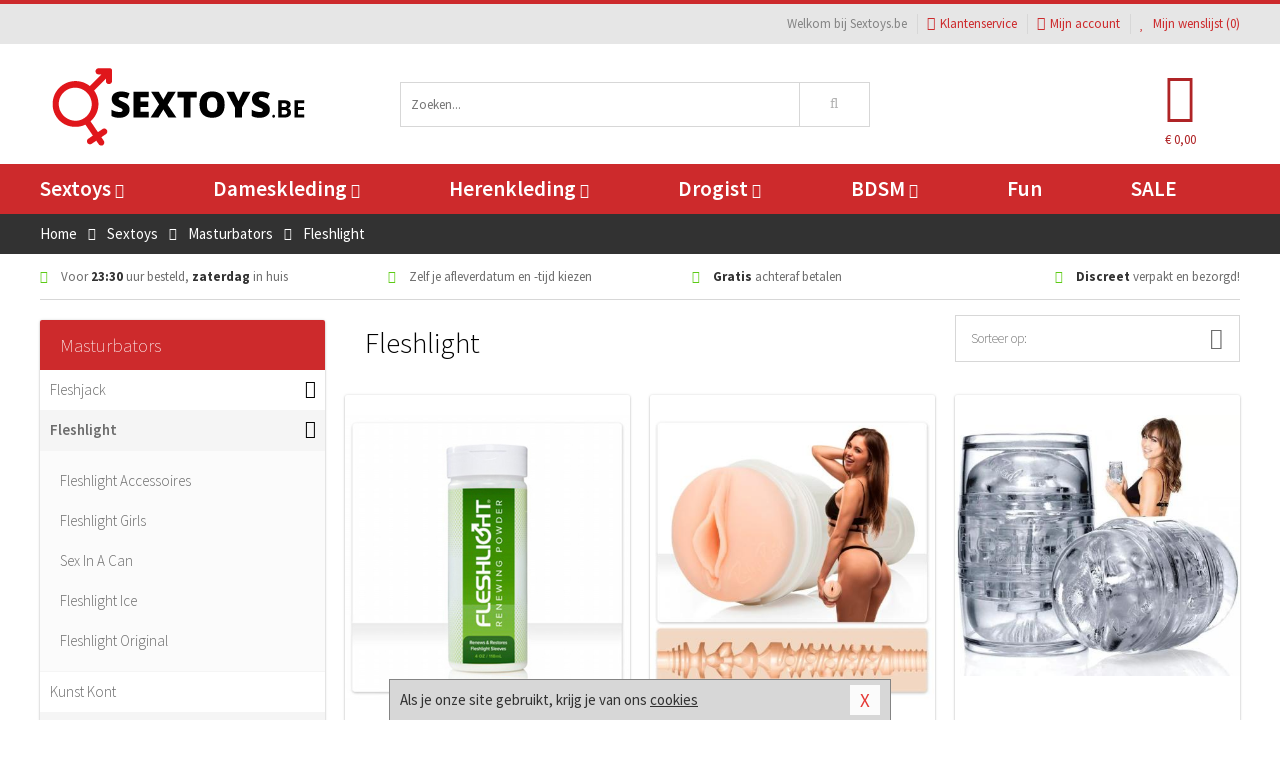

--- FILE ---
content_type: text/html; charset=UTF-8
request_url: https://www.sextoys.be/fleshlight-masturbator
body_size: 10249
content:
<!DOCTYPE html>
<html lang="nl-BE">
<head>
<title>Fleshlight</title>
<meta name="viewport" content="width=device-width, initial-scale=1.0, user-scalable=no">
<meta http-equiv="X-UA-Compatible" content="IE=edge">
<meta content="IE=edge" http-equiv="X-UA-Compatible">
<meta charset="utf-8">
<meta name="format-detection" content="telephone=no">



<meta name="robots" content="index, follow">






<meta name="keywords" content="">



<meta name="description" content="">



<meta name="google-site-verification" content="zZZqCoo8Sxe8lc8uTLxACcuyytdgsuXVEJtIDG4xpCs">






<link nonce="a13f7822e5076bba890cb8b999c4bbb9122c69436cd7b2e2c0e9103e00aa23ad" href="https://cdn.edc.nl/customs/css/styles_1296.css" rel="stylesheet">






<meta name="author" content="Sextoys.be">



<link nonce="a13f7822e5076bba890cb8b999c4bbb9122c69436cd7b2e2c0e9103e00aa23ad" rel="canonical" href="https://www.sextoys.be/fleshlight-masturbator">






<!-- Global site tag (gtag.js) - Google Analytics -->
<script  nonce="a13f7822e5076bba890cb8b999c4bbb9122c69436cd7b2e2c0e9103e00aa23ad" async src="https://www.googletagmanager.com/gtag/js?id=UA-80349452-1"></script>
<script  nonce="a13f7822e5076bba890cb8b999c4bbb9122c69436cd7b2e2c0e9103e00aa23ad">
    window.dataLayer = window.dataLayer || [];
    function gtag(){dataLayer.push(arguments);}
    gtag('js', new Date());

        gtag('config', 'UA-80349452-1');
</script>


<!-- HTML5 Shim and Respond.js IE8 support of HTML5 elements and media queries -->
<!-- WARNING: Respond.js doesn't work if you view the page via file:// -->
<!--[if lt IE 9]>
  <script  nonce="a13f7822e5076bba890cb8b999c4bbb9122c69436cd7b2e2c0e9103e00aa23ad" src="https://oss.maxcdn.com/libs/html5shiv/3.7.0/html5shiv.js"></script>
  <script  nonce="a13f7822e5076bba890cb8b999c4bbb9122c69436cd7b2e2c0e9103e00aa23ad" src="https://oss.maxcdn.com/libs/respond.js/1.3.0/respond.min.js"></script>
<![endif]-->


<style nonce="a13f7822e5076bba890cb8b999c4bbb9122c69436cd7b2e2c0e9103e00aa23ad">
#new_alert_overlay{
    position:fixed;
    top:0;
    right:0;
    bottom:0;
    left:0;
    content:'';
    z-index:9999;
    background-color:rgba(255,255,255,0.8);
}
.new-alert{
    position:absolute;
    top:50%;
    left:50%;
    z-index:10000;
    padding:15px;
    background-color:white;
    border:1px solid #333;
    transform:translate(-50%,-50%);
    text-align:center;
}

.new-alert button{
    margin-top:10px;
    padding:3px 13px;
    background:none;
    border:none;
    border:1px solid #B9B9B9;
    text-transform:uppercase;
}
</style>
</head>
<body>



<div class="body-blur"></div>






<div id="overall_popup_window"></div>
<div id="modal_wrapper"></div>



<div class="site-header-topbar">
<div class="container">







<div class="links-menu">
<ul>



<li class="welcome">Welkom bij Sextoys.be</li>



<li><a href="https://www.sextoys.be/klantenservice" title="Klantenservice" target="_self"><i class="fa fa-comments"></i>Klantenservice</a></li>



<li><a href="https://www.sextoys.be/account" title="Mijn account"><i class="fa fa-user"></i>Mijn account</a></li>



<li class="wishlistIndicator">
<a href="https://www.sextoys.be/wenslijst" title="Mijn wenslijst">



<i id="wishlist_header_icon" class="fa fa-heart"></i>



Mijn wenslijst


(<span id="wishlist_header_count">0</span>)
</a>
</li>
</ul>
</div>






<div class="mobiele-header">


<div class="button menu">
<button id="mobile_navigation_button" type="button"><i class="fa fa-bars"></i></button>
</div>


<div class="button zoeken"><button id="mobile_search_button" type="button"><i class="fa fa-search"></i></button></div>


<div class="button wenslijst wishlistIndicator">
<a href="https://www.sextoys.be/wenslijst" id="mobile_wishlist_button"><i class="fa fa-heart"></i></a>
</div>


<div id="header_winkelwagen_mob" class="button winkelmandje">
<a href="https://www.sextoys.be/afrekenenwinkelwagen" id="mobile_shoppingcart_button"><i class="fa fa-shopping-basket"></i></a>
<span class="ww-aantal">0</span>
</div>


<div class="logo">
<a href="https://www.sextoys.be/">
<img alt="Sextoys.be" class="img-responsive" src="https://cdn.edc.nl/customs/logos/mobiel/1296.png" width="290" height="120">
</a>
</div>
</div>
</div>
</div>






<header id="website_header" class="site-header" onmouseleave="winkelwagenclose()">
<div class="container">



<div class="site-header-logo hidden-xs">
<a class="p-r-10" href="https://www.sextoys.be/">
<img alt="Sextoys.be" class="img-responsive" src="https://cdn.edc.nl/customs/logos/shop/1296.png" width="290" height="120">
</a>
</div>



<div class="site-header-zoeken">
<form id="top_search" class="header-zoeken-formulier" method="get" action="https://www.sextoys.be/zoeken.html" accept-charset="utf-8">
<input class="header-zoeken-formulier-veld" type="search" name="zoek" placeholder="Zoeken..." onblur="setTimeout(tzs3,500);" onkeyup="tzs(this.value)" onkeydown="tzs4()" autocomplete="off">
<button class="header-zoeken-formulier-knop" type="submit" value="Zoeken"><i class="fa fa-search"></i></button>
<div id="zoeksuggesties" class="hidden-xs"></div>
</form>
</div>



<div id="top_cart" class="site-header-winkelmandje hidden-xs">
<a id="shopping_cart_icon" class="winkelmandje" href="https://www.sextoys.be/afrekenenwinkelwagen" onmouseenter="winkelwagenopen()">



<div class="winkelmandje-icoon"><i class="fa fa-shopping-basket"></i></div>






<div id="shopping_cart_total" class="winkelmandje-prijs">&euro; 0,00</div>
</a></div>




<div id="top_microcart" class="hidden-xs">
<div class="wrapper">
<h2>
Winkelwagen <button type="button" class="" onclick="winkelwagenclose()"><i class="fa fa-times"></i></button>
</h2>
<div class="lege-winkelwagen">
<p>Je winkelwagen bevat nog geen producten.</p>
</div>
</div></div>
</div>
</header>



<nav id="site_navigation">
<div class="container">
<ul class="p-0">
<li class="menu-item mobile title">Winkelen <span class="close-navigation c-pointer">X</span></li>






<li class="menu-item ">
<a href="https://www.sextoys.be/sextoys">
Sextoys<i class="fa fa-caret-down"></i>
</a>


<ul class="sub-nav" style="height:290px;">
<li>
<ul>
<li class="title">
<a href="https://www.sextoys.be/sextoys/vibrators" title="Vibrators" target="_self">
Vibrators</a>
</li>
<li><a href="https://www.sextoys.be/realistische-vibrator" title="Realistische Vibrators" target="_self">Realistische Vibrators</a></li>
<li><a href="https://www.sextoys.be/koppel-vibrator" title="Koppel Vibrators" target="_self">Koppel Vibrators</a></li>
<li><a href="https://www.sextoys.be/tarzan-vibrator" title="Tarzan Vibrators" target="_self">Tarzan Vibrators</a></li>
<li><a href="https://www.sextoys.be/mini-vibrator" title="Mini Vibrators" target="_self">Mini Vibrators</a></li>
<li><a href="https://www.sextoys.be/wand-vibrator" title="Wand Vibrators" target="_self">Wand Vibrators</a></li>
<li><a href="https://www.sextoys.be/opleg-vibrator" title="Opleg Vibrators" target="_self">Opleg Vibrators</a></li>
</ul>
<ul>
<li class="title">
<a href="https://www.sextoys.be/sextoys/dildos" title="Dildo's" target="_self">
Dildo's</a>
</li>
<li><a href="https://www.sextoys.be/realistische-dildo" title="Realistische Dildo's" target="_self">Realistische Dildo's</a></li>
<li><a href="https://www.sextoys.be/anaal-dildo" title="Anaal Dildo's" target="_self">Anaal Dildo's</a></li>
<li><a href="https://www.sextoys.be/strapon-dildo" title="Voorbind Dildo's" target="_self">Voorbind Dildo's</a></li>
<li><a href="https://www.sextoys.be/dubbele-dildo" title="Dubbele Dildo's" target="_self">Dubbele Dildo's</a></li>
<li><a href="https://www.sextoys.be/xxl-dildo" title="XXL Dildo's" target="_self">XXL Dildo's</a></li>
<li><a href="https://www.sextoys.be/metalen-dildo" title="Metalen Dildo's" target="_self">Metalen Dildo's</a></li>
</ul>
<ul>
<li class="title">
<a href="https://www.sextoys.be/sextoys/masturbators" title="Masturbators   " target="_self">
Masturbators   </a>
</li>
<li><a href="https://www.sextoys.be/opblaaspop" title="Opblaaspoppen" target="_self">Opblaaspoppen</a></li>
<li><a href="https://www.sextoys.be/kont-masturbator" title="Kunst Kont" target="_self">Kunst Kont</a></li>
<li><a href="https://www.sextoys.be/vibrerende-masturbator" title="Vibrerende Masturbators" target="_self">Vibrerende Masturbators</a></li>
<li><a href="https://www.sextoys.be/mond-masturbator" title="Kunst Mond" target="_self">Kunst Mond</a></li>
<li><a href="https://www.sextoys.be/kunstvagina" title="Kunst Vagina" target="_self">Kunst Vagina</a></li>
<li><a href="https://www.sextoys.be/fleshlight-masturbator" title="Fleshlight Masturbators" target="_self">Fleshlight Masturbators</a></li>
</ul>
<ul>
<li class="title">
<a href="https://www.sextoys.be/sextoys/anaal-speeltjes" title="Anaal Speeltjes " target="_self">
Anaal Speeltjes </a>
</li>
<li><a href="https://www.sextoys.be/xxl-buttplug" title="Buttplugs XXL" target="_self">Buttplugs XXL</a></li>
<li><a href="https://www.sextoys.be/buttplug-set" title="Buttplug Sets" target="_self">Buttplug Sets</a></li>
<li><a href="https://www.sextoys.be/standaard-buttplug" title="Buttplugs Standaard" target="_self">Buttplugs Standaard</a></li>
<li><a href="https://www.sextoys.be/anaal-kralen/klassieke-beads" title="Anaal Beads" target="_self">Anaal Beads</a></li>
<li><a href="https://www.sextoys.be/buttplug-met-vibraties" title="Buttplugs Vibrerend" target="_self">Buttplugs Vibrerend</a></li>
<li><a href="https://www.sextoys.be/anaal-kralen/anaalkettingen" title="Anaal Kettingen" target="_self">Anaal Kettingen</a></li>
</ul>
<ul>
<li class="title">Meer Seksspeeltjes</li>
<li><a href="https://www.sextoys.be/vibrerend-ei" title="Vibratie Eitjes" target="_self">Vibratie Eitjes</a></li>
<li><a href="https://www.sextoys.be/penis-sleeve" title="Penis Sleeves" target="_self">Penis Sleeves</a></li>
<li><a href="https://www.sextoys.be/penisring-set" title="Penisringen" target="_self">Penisringen</a></li>
<li><a href="https://www.sextoys.be/erotische-cadeaus" title="Erotische Cadeaus" target="_self">Erotische Cadeaus</a></li>
<li><a href="https://www.sextoys.be/neukmachine" title="Seksmachines" target="_self">Seksmachines</a></li>
<li><a href="https://www.sextoys.be/spannende-fun-artikelen" title="Fun Artikelen" target="_self">Fun Artikelen</a></li>
</ul>
</li>
</ul>
</li>
<li class="menu-item ">
<a href="https://www.sextoys.be/vrouwen">
Dameskleding<i class="fa fa-caret-down"></i>
</a>


<ul class="sub-nav" style="height:290px;">
<li>
<ul>
<li class="title">
<a href="https://www.sextoys.be/vrouwen/lingerie-vrouwen" title="Lingerie " target="_self">
Lingerie </a>
</li>
<li><a href="https://www.sextoys.be/erotische-bh-setjes" title="BH-Sets" target="_self">BH-Sets</a></li>
<li><a href="https://www.sextoys.be/kostuums-rollenspel" title="Rollenspel" target="_self">Rollenspel</a></li>
<li><a href="https://www.sextoys.be/sexy-catsuit" title="Catsuits" target="_self">Catsuits</a></li>
<li><a href="https://www.sextoys.be/sexy-dames-string" title="Strings" target="_self">Strings</a></li>
<li><a href="https://www.sextoys.be/bustier-korset" title="Korsetten" target="_self">Korsetten</a></li>
<li><a href="https://www.sextoys.be/nachtkleding" title="Nachtkleding" target="_self">Nachtkleding</a></li>
</ul>
<ul>
<li class="title">
<a href="https://www.sextoys.be/vrouwen/kleding-vrouwen" title="Kleding" target="_self">
Kleding</a>
</li>
<li><a href="https://www.sextoys.be/sexy-dames-kostuums" title="Kostuums" target="_self">Kostuums</a></li>
<li><a href="https://www.sextoys.be/clubwear-kleding" title="Clubwear" target="_self">Clubwear</a></li>
<li><a href="https://www.sextoys.be/sexy-top-met-rok/rokjes" title="Rokjes" target="_self">Rokjes</a></li>
<li><a href="https://www.sextoys.be/erotische-jurkjes" title="Erotische Jurkjes" target="_self">Erotische Jurkjes</a></li>
<li><a href="https://www.sextoys.be/sexy-top-met-rok/tops" title="Topjes" target="_self">Topjes</a></li>
<li><a href="https://www.sextoys.be/sexy-jurkje" title="Jurkjes" target="_self">Jurkjes</a></li>
</ul>
<ul>
<li class="title">
<a href="https://www.sextoys.be/vrouwen/fetish-voor-haar" title="Fetish Collectie " target="_self">
Fetish Collectie </a>
</li>
<li><a href="https://www.sextoys.be/wetlook-kleding-voor-haar" title="Wetlook Collectie" target="_self">Wetlook Collectie</a></li>
<li><a href="https://www.sextoys.be/latex-damescollectie/latex-kousen" title="Latex Kousen" target="_self">Latex Kousen</a></li>
<li><a href="https://www.sextoys.be/leren-kleding-voor-haar" title="Leer Collectie" target="_self">Leer Collectie</a></li>
<li><a href="https://www.sextoys.be/lak-damescollectie" title="Lak Collectie " target="_self">Lak Collectie </a></li>
<li><a href="https://www.sextoys.be/wetlook-kleding-voor-haar/sale" title="Sale Wetlook" target="_self">Sale Wetlook</a></li>
<li><a href="https://www.sextoys.be/latex-damescollectie" title="Latex Collectie" target="_self">Latex Collectie</a></li>
</ul>
<ul>
<li class="title">
<a href="https://www.sextoys.be/vrouwen/beenmode" title="Beenmode" target="_self">
Beenmode</a>
</li>
<li><a href="https://www.sextoys.be/dames-legging" title="Leggings" target="_self">Leggings</a></li>
<li><a href="https://www.sextoys.be/sexy-panty/pantys-open-kruisje" title="Erotische Panty's" target="_self">Erotische Panty's</a></li>
<li><a href="https://www.sextoys.be/sexy-panty" title="Panty Collectie " target="_self">Panty Collectie </a></li>
<li><a href="https://www.sextoys.be/dames-kousen/fun-kousen" title="Fun Kousen" target="_self">Fun Kousen</a></li>
<li><a href="https://www.sextoys.be/dames-kousen" title="Kousen Collectie" target="_self">Kousen Collectie</a></li>
</ul>
<ul>
<li class="title">
<a href="https://www.sextoys.be/vrouwen/accessoires" title="Accessoires" target="_self">
Accessoires</a>
</li>
<li><a href="https://www.sextoys.be/valse-wimpers" title="Wimpers" target="_self">Wimpers</a></li>
<li><a href="https://www.sextoys.be/sexy-masker" title="Maskers" target="_self">Maskers</a></li>
<li><a href="https://www.sextoys.be/pruiken" title="Pruiken" target="_self">Pruiken</a></li>
<li><a href="https://www.sextoys.be/sexy-halsband-vrouwen" title="Halsbanden" target="_self">Halsbanden</a></li>
<li><a href="https://www.sextoys.be/erotische-sieraden" title="Sieraden" target="_self">Sieraden</a></li>
<li><a href="https://www.sextoys.be/sexy-handschoenen" title="Handschoenen" target="_self">Handschoenen</a></li>
</ul>
</li>
</ul>
</li>
<li class="menu-item ">
<a href="https://www.sextoys.be/mannen">
Herenkleding<i class="fa fa-caret-down"></i>
</a>


<ul class="sub-nav" style="height:290px;">
<li>
<ul>
<li class="title">
<a href="https://www.sextoys.be/mannen/lingerie-mannen" title="Heren Collectie" target="_self">
Heren Collectie</a>
</li>
<li><a href="https://www.sextoys.be/heren-lingerie-body" title="Body's" target="_self">Body's</a></li>
<li><a href="https://www.sextoys.be/sexy-heren-slip" title="Slips" target="_self">Slips</a></li>
<li><a href="https://www.sextoys.be/jockstraps" title="Jockstraps" target="_self">Jockstraps</a></li>
<li><a href="https://www.sextoys.be/heren-kostuums-rollenspel" title="Kostuums" target="_self">Kostuums</a></li>
<li><a href="https://www.sextoys.be/sexy-heren-shirt" title="Shirts" target="_self">Shirts</a></li>
</ul>
<ul>
<li class="title">
<a href="https://www.sextoys.be/sexy-heren-boxershorts" title="Shorts " target="_self">
Shorts </a>
</li>
<li><a href="https://www.sextoys.be/sexy-heren-boxershorts/lang-short" title="Lange Shorts" target="_self">Lange Shorts</a></li>
<li><a href="https://www.sextoys.be/sexy-heren-boxershorts" title="Sale Shorts" target="_self">Sale Shorts</a></li>
<li><a href="https://www.sextoys.be/sexy-heren-boxershorts/transparante-shorts" title="Transparante Shorts" target="_self">Transparante Shorts</a></li>
<li><a href="https://www.sextoys.be/sexy-heren-boxershorts/klassieke-shorts" title="Klassieke Shorts" target="_self">Klassieke Shorts</a></li>
</ul>
<ul>
<li class="title">
<a href="https://www.sextoys.be/sexy-heren-string" title="Strings" target="_self">
Strings</a>
</li>
<li><a href="https://www.sextoys.be/sexy-heren-string/transparante-strings" title="Transparante Strings" target="_self">Transparante Strings</a></li>
<li><a href="https://www.sextoys.be/sexy-heren-string/fun-strings" title="Fun Strings" target="_self">Fun Strings</a></li>
<li><a href="https://www.sextoys.be/sexy-heren-string/klassieke-heren-string" title="Klassieke Strings" target="_self">Klassieke Strings</a></li>
<li><a href="https://www.sextoys.be/sexy-heren-string/sale" title="Sale Strings" target="_self">Sale Strings</a></li>
<li><a href="https://www.sextoys.be/sexy-heren-string/erotische-strings" title="Erotische Strings" target="_self">Erotische Strings</a></li>
</ul>
<ul>
<li class="title">
<a href="https://www.sextoys.be/mannen/fetish-voor-hem" title="Fetish Collectie" target="_self">
Fetish Collectie</a>
</li>
<li><a href="https://www.sextoys.be/latex-herenkleding" title="Latex Collectie" target="_self">Latex Collectie</a></li>
<li><a href="https://www.sextoys.be/leren-kleding-mannen" title="Leer Collectie" target="_self">Leer Collectie</a></li>
<li><a href="https://www.sextoys.be/dildo-slip/dildo-slip-mannen" title="Dildo Slips" target="_self">Dildo Slips</a></li>
<li><a href="https://www.sextoys.be/wetlook-kleding-heren" title="Wetlook Collectie " target="_self">Wetlook Collectie </a></li>
<li><a href="https://www.sextoys.be/lak-herenkleding" title="Lak Collectie " target="_self">Lak Collectie </a></li>
</ul>
<ul>
<li class="title">
<a href="https://www.sextoys.be/merken" title="Populaire Merken" target="_self">
Populaire Merken</a>
</li>
<li><a href="https://www.sextoys.be/merken/goodfellas" title="Goodfellas" target="_self">Goodfellas</a></li>
<li><a href="https://www.sextoys.be/merken/apollo" title="Apollo" target="_self">Apollo</a></li>
<li><a href="https://www.sextoys.be/merken/male-power-lingerie" title="Male Power" target="_self">Male Power</a></li>
<li><a href="https://www.sextoys.be/merken/blue-line" title="Blue Line" target="_self">Blue Line</a></li>
<li><a href="https://www.sextoys.be/merken/envy-menswear" title="Envy" target="_self">Envy</a></li>
</ul>
</li>
</ul>
</li>
<li class="menu-item ">
<a href="https://www.sextoys.be/drogist">
Drogist<i class="fa fa-caret-down"></i>
</a>


<ul class="sub-nav" style="height:290px;">
<li>
<ul>
<li class="title">
<a href="https://www.sextoys.be/drogist/vrouwen" title="Vrouwen" target="_self">
Vrouwen</a>
</li>
<li><a href="https://www.sextoys.be/libido-verhogen-vrouw" title="Libido Verhogers" target="_self">Libido Verhogers</a></li>
<li><a href="https://www.sextoys.be/borstpomp" title="Borstpompen" target="_self">Borstpompen</a></li>
<li><a href="https://www.sextoys.be/erotische-dames-parfums" title="Parfums &amp; Feromonen" target="_self">Parfums &amp; Feromonen</a></li>
<li><a href="https://www.sextoys.be/vagina-creme" title="Crèmes " target="_self">Crèmes </a></li>
<li><a href="https://www.sextoys.be/persoonlijke-verzorging-dames" title="Persoonlijke Verzorging" target="_self">Persoonlijke Verzorging</a></li>
<li><a href="https://www.sextoys.be/intieme-douche-vrouwen" title="Intieme Douches" target="_self">Intieme Douches</a></li>
</ul>
<ul>
<li class="title">
<a href="https://www.sextoys.be/drogist/mannen" title="Mannen" target="_self">
Mannen</a>
</li>
<li><a href="https://www.sextoys.be/klaarkomen-uitstellen" title="Uitstellen Klaarkomen" target="_self">Uitstellen Klaarkomen</a></li>
<li><a href="https://www.sextoys.be/intieme-douche" title="Intieme Verzorging" target="_self">Intieme Verzorging</a></li>
<li><a href="https://www.sextoys.be/verbeteren-sperma" title="Verbeteren Sperma" target="_self">Verbeteren Sperma</a></li>
<li><a href="https://www.sextoys.be/libido-verhogen-man" title="Libido Verhogers" target="_self">Libido Verhogers</a></li>
<li><a href="https://www.sextoys.be/persoonlijke-verzorging-heren" title="Scheerproducten" target="_self">Scheerproducten</a></li>
<li><a href="https://www.sextoys.be/erectiemiddelen" title="Erectiepillen" target="_self">Erectiepillen</a></li>
</ul>
<ul>
<li class="title">
<a href="https://www.sextoys.be/drogist/glijmiddelen" title="Glijmiddelen" target="_self">
Glijmiddelen</a>
</li>
<li><a href="https://www.sextoys.be/smaakjes-glijmiddel" title="Glijmiddel Smaakje" target="_self">Glijmiddel Smaakje</a></li>
<li><a href="https://www.sextoys.be/fisting-gel" title="Fisting Gel" target="_self">Fisting Gel</a></li>
<li><a href="https://www.sextoys.be/stimulerend-glijmiddel" title="Glijmiddel Stimulerend" target="_self">Glijmiddel Stimulerend</a></li>
<li><a href="https://www.sextoys.be/anaal-glijmiddel" title="Glijmiddel Anaal " target="_self">Glijmiddel Anaal </a></li>
<li><a href="https://www.sextoys.be/glijmiddel-waterbasis" title="Glijmiddel Waterbasis" target="_self">Glijmiddel Waterbasis</a></li>
<li><a href="https://www.sextoys.be/siliconen-glijmiddel" title="Glijmiddel Siliconen" target="_self">Glijmiddel Siliconen</a></li>
</ul>
<ul>
<li class="title">
<a href="https://www.sextoys.be/drogist/massage" title="Massage" target="_self">
Massage</a>
</li>
<li><a href="https://www.sextoys.be/massage-olie" title="Massage Oliën " target="_self">Massage Oliën </a></li>
<li><a href="https://www.sextoys.be/massage-apparaat" title="Massage Apparaten" target="_self">Massage Apparaten</a></li>
<li><a href="https://www.sextoys.be/massage-cadeau" title="Massage Cadeaus" target="_self">Massage Cadeaus</a></li>
<li><a href="https://www.sextoys.be/bodypaint" title="Bodypaint" target="_self">Bodypaint</a></li>
<li><a href="https://www.sextoys.be/massage-kaars" title="Massage Kaarsen" target="_self">Massage Kaarsen</a></li>
<li><a href="https://www.sextoys.be/lichaamspoeder" title="Lichaamspoeder" target="_self">Lichaamspoeder</a></li>
</ul>
<ul>
<li class="title">
<a href="https://www.sextoys.be/drogist/condooms" title="Condooms" target="_self">
Condooms</a>
</li>
<li><a href="https://www.sextoys.be/standaard-condooms" title="Standaard" target="_self">Standaard</a></li>
<li><a href="https://www.sextoys.be/latexvrije-condooms" title="Latexvrij" target="_self">Latexvrij</a></li>
<li><a href="https://www.sextoys.be/condoom-orgasme-uitstellen" title="Orgasme Uitstellen" target="_self">Orgasme Uitstellen</a></li>
<li><a href="https://www.sextoys.be/bulkverpakking-condooms" title="Bulkverpakking" target="_self">Bulkverpakking</a></li>
<li><a href="https://www.sextoys.be/smaak-condooms" title="Smaakje" target="_self">Smaakje</a></li>
<li><a href="https://www.sextoys.be/stimulerende-condooms" title="Extra Stimulerend" target="_self">Extra Stimulerend</a></li>
</ul>
</li>
</ul>
</li>
<li class="menu-item ">
<a href="https://www.sextoys.be/bdsm">
BDSM<i class="fa fa-caret-down"></i>
</a>


<ul class="sub-nav" style="height:290px;">
<li>
<ul>
<li class="title">
<a href="https://www.sextoys.be/bdsm/boeien" title="Boeien" target="_self">
Boeien</a>
</li>
<li><a href="https://www.sextoys.be/stalen-boeien-bdsm" title="Stalen Boeien" target="_self">Stalen Boeien</a></li>
<li><a href="https://www.sextoys.be/leren-boeien-bdsm" title="Leder Boeien" target="_self">Leder Boeien</a></li>
<li><a href="https://www.sextoys.be/pluche-boeien-bdsm" title="Pluche Boeien" target="_self">Pluche Boeien</a></li>
<li><a href="https://www.sextoys.be/enkelboeien-bdsm" title="Enkelboeien" target="_self">Enkelboeien</a></li>
<li><a href="https://www.sextoys.be/satijnen-boeien-bdsm" title="Satijnen Boeien" target="_self">Satijnen Boeien</a></li>
<li><a href="https://www.sextoys.be/boeien-hogtie" title="Hogtie Boeien" target="_self">Hogtie Boeien</a></li>
</ul>
<ul>
<li class="title">
<a href="https://www.sextoys.be/bdsm/sm-speeltjes" title="SM Speeltjes" target="_self">
SM Speeltjes</a>
</li>
<li><a href="https://www.sextoys.be/sm-zweep" title="Zwepen" target="_self">Zwepen</a></li>
<li><a href="https://www.sextoys.be/sm-paddle" title="Paddles" target="_self">Paddles</a></li>
<li><a href="https://www.sextoys.be/pinwheel-bdsm" title="Pinwheels" target="_self">Pinwheels</a></li>
<li><a href="https://www.sextoys.be/dilator" title="Dilators" target="_self">Dilators</a></li>
<li><a href="https://www.sextoys.be/tepelklemmen" title="Tepelklemmen" target="_self">Tepelklemmen</a></li>
<li><a href="https://www.sextoys.be/electro-sex" title="Electro Sex" target="_self">Electro Sex</a></li>
</ul>
<ul>
<li class="title">
<a href="https://www.sextoys.be/bdsm/bondage" title="Bondage Toys" target="_self">
Bondage Toys</a>
</li>
<li><a href="https://www.sextoys.be/maskers-bdsm" title="Maskers" target="_self">Maskers</a></li>
<li><a href="https://www.sextoys.be/halsband-bdsm" title="Halsbanden" target="_self">Halsbanden</a></li>
<li><a href="https://www.sextoys.be/bondage-set-bdsm" title="Pakketten" target="_self">Pakketten</a></li>
<li><a href="https://www.sextoys.be/bondage-harnas-bdsm" title="Harnassen" target="_self">Harnassen</a></li>
<li><a href="https://www.sextoys.be/spreidstang-bdsm" title="Spreidstangen" target="_self">Spreidstangen</a></li>
<li><a href="https://www.sextoys.be/knevel-bdsm" title="Knevels" target="_self">Knevels</a></li>
</ul>
<ul>
<li class="title">
<a href="https://www.sextoys.be/bdsm/chastity" title="Chastity" target="_self">
Chastity</a>
</li>
<li><a href="https://www.sextoys.be/kuisheidsgordel" title="Kuisheidsgordels" target="_self">Kuisheidsgordels</a></li>
<li><a href="https://www.sextoys.be/bal-klemmen-bdsm/ball-spreaders" title="Ball Spreaders" target="_self">Ball Spreaders</a></li>
<li><a href="https://www.sextoys.be/peniskooi-bdsm" title="Peniskooien" target="_self">Peniskooien</a></li>
<li><a href="https://www.sextoys.be/bal-klemmen-bdsm/ball-stretchers" title="Ball Stretchers" target="_self">Ball Stretchers</a></li>
<li><a href="https://www.sextoys.be/peniskooi-bdsm/cbx-peniskooi" title="CB-X Kooien" target="_self">CB-X Kooien</a></li>
<li><a href="https://www.sextoys.be/bal-klemmen-bdsm/ball-crushers" title="Ball Crushers" target="_self">Ball Crushers</a></li>
</ul>
<ul>
<li class="title">Specials  </li>
<li><a href="https://www.sextoys.be/sm-kaars-bdsm" title="SM Kaarsen" target="_self">SM Kaarsen</a></li>
<li><a href="https://www.sextoys.be/bondage-touwen-bdsm" title="Bondage Touwen" target="_self">Bondage Touwen</a></li>
<li><a href="https://www.sextoys.be/speculum" title="Speculums" target="_self">Speculums</a></li>
<li><a href="https://www.sextoys.be/kietelveer-bdsm" title="Kietelveren" target="_self">Kietelveren</a></li>
<li><a href="https://www.sextoys.be/tepelzuigers" title="Tepelzuigers" target="_self">Tepelzuigers</a></li>
<li><a href="https://www.sextoys.be/penis-plug-bdsm" title="Penis Plugs" target="_self">Penis Plugs</a></li>
</ul>
</li>
</ul>
</li>
<li class="menu-item hide">
<a href="https://www.sextoys.be/fun">
Fun</a>


</li>
<li class="menu-item ">
<a href="https://www.sextoys.be/fun">
Fun</a>


</li>
<li class="menu-item sale hidden-xs">
<a href="https://www.sextoys.be/sale">
SALE</a>


</li>






<li class="menu-item mobile"><a href="https://www.sextoys.be/blog">Blog</a></li>
<li class="menu-item mobile title">Account</li>
<li class="menu-item mobile"><a href="https://www.sextoys.be/afrekenenwinkelwagen"><i class="fa fa-shopping-basket"></i> Winkelwagen</a></li>
<li class="menu-item mobile"><a href="https://www.sextoys.be/wenslijst"><i class="fa fa-heart"></i> Wenslijst</a></li>
<li class="menu-item mobile"><a href="https://www.sextoys.be/account"><i class="fa fa-user"></i> Mijn account</a></li>
<li class="menu-item visible-xs klantenservice">
<a href="https://www.sextoys.be/klantenservice">
<i class="fa fa-comments"></i>
<span class="hidden-xs">03 808 1140<br></span>
<span class="subline">Klantenservice </span>
</a>
</li>
</ul>
</div>
</nav>






<nav>
<div class="breadcrumb-container dark">
<div class="container">
<div class="row">
<div class="col-xs-12 col-sm-12 col-md-12 col-lg-12">
<ul id="breadcrumb">
<li>
<a href="/">
<span>
<span>Terug naar</span>  Home</span>
</a>
</li>
<li>
<a href="/sextoys">
<span>
<span>Terug naar</span>  Sextoys</span>
</a>
</li>
<li>
<a href="/sextoys/masturbators">
<span>
<span>Terug naar</span>  Masturbators</span>
</a>
</li>
</ul>

<div class="actieve-pagina">
<i class="visible-xs fa fa-caret-left"></i>
<span>
Fleshlight</span>
</div>
</div>
</div>
</div>
</div>

<script  nonce="a13f7822e5076bba890cb8b999c4bbb9122c69436cd7b2e2c0e9103e00aa23ad" type="application/ld+json">
{
  "@context": "http://schema.org",
  "@type": "BreadcrumbList",
  "itemListElement": [
  {
    "@type": "ListItem",
    "position": 1,
    "item": {
      "@id": "/",
      "name": "Home"
    }
  },
   {
    "@type": "ListItem",
    "position": 2,
    "item": {
      "@id": "/sextoys",
      "name": "Sextoys"
    }
  },
   {
    "@type": "ListItem",
    "position": 3,
    "item": {
      "@id": "/sextoys/masturbators",
      "name": "Masturbators"
    }
  },
   {
    "@type": "ListItem",
    "position": 4,
    "item": {
      "@id": "/fleshlight-masturbator",
      "name": "Fleshlight"
    }
  }
   ]
}
</script>


<div class="usp-wrapper">
<div class="container">
<div class="row">
<div class="hidden-xs col-sm-12 col-md-12 col-lg-12">

<ul class="usps">
<li><span class="fa fa-check c-c2a"></span> Voor <strong>23:30</strong> uur besteld, <strong>zaterdag</strong> in huis</li>
<li class=" hidden-sm hidden-md"><span class="fa fa-check c-c2a"></span> Zelf je afleverdatum en -tijd kiezen</li>
<li class="hidden-sm"><span class="fa fa-check c-c2a"></span> <strong>Gratis</strong> achteraf betalen</li>
<li><span class="fa fa-check c-c2a"></span> <strong>Discreet</strong> verpakt en bezorgd!</li>
</ul>
</div>
</div>
</div>
</div>
</nav>






<div id="categorieen">
<div class="container">
<div class="row">
<div class="col-xs-12 col-sm-4 col-md-3 col-lg-3   sidebar">
<nav>



<div class="card vol-xs m-b-0 visible-xs">
<div class="card-content">
<div class="list icon-right">
<div class="item bg-light f-600 oac-t">
Sextoys<div class="item-right-icon">
<div class="ic">+</div>
<div class="io d-none-ni">-</div>
</div>
</div>
<div class="card m-b-0 d-none-ni">
<div class="card-content">
<div class="list striped">
<div class="item"><a href="/sextoys/anaal-speeltjes">Anaal Speeltjes</a></div>
<div class="item"><a href="/sextoys/dildos">Dildo's</a></div>
<div class="item"><a href="/sextoys/masturbators">Masturbators</a></div>
<div class="item"><a href="/sextoys/penis-speeltjes">Penis Speeltjes</a></div>
<div class="item"><a href="/sextoys/specials">Specials</a></div>
<div class="item"><a href="/sextoys/vagina-speeltjes">Vagina Speeltjes</a></div>
<div class="item"><a href="/sextoys/vibrators">Vibrators</a></div>
</div>
</div>
</div>
</div>
</div>
</div>



<div class="card vol-xs m-b-0 visible-xs">
<div class="card-content">
<div class="list icon-right">
<div class="item bg-lighter f-600 visible-xs oac-t" data-oac-target=".hoofdmenu">
Masturbators<div class="item-right-icon">
<div class="ic">+</div>
<div class="io d-none-ni">-</div>
</div>
</div>
</div>
</div>
</div>
<div class="card m-xs-t-0 m-xs-b-0 m-t-20 hoofdmenu vol-xs">
<div class="card-header hidden-xs">
<div class="card-title">Masturbators</div>
</div>
<div class="card-content">
<ul id="categorie_items" class="list icon-right striped collapse">
<li class="item  ">
<a href="/fleshjack-masturbator">
Fleshjack</a>




<span class="item-right-icon oac-t">
<i class="ic fa fa-minus-square"></i>
<i class="io fa fa-plus-square"></i>
</span>



<div class="sub-items ">


<div class="item">
<a href="/fleshjack-masturbator/fleshjack-accessoires">
Fleshjack Accessoires</a>
</div>


<div class="item">
<a href="/fleshjack-masturbator/fleshjack-boys">
Fleshjack Boys</a>
</div>


<div class="item">
<a href="/fleshjack-masturbator/fleshjack-ice">
Fleshjack Ice</a>
</div>


<div class="item">
<a href="/fleshjack-masturbator/fleshjack-original">
Fleshjack Original</a>
</div>



</div>
</li>
<li class="item active ">
<a href="/fleshlight-masturbator">
Fleshlight</a>




<span class="item-right-icon oac-t">
<i class="ic fa fa-minus-square"></i>
<i class="io fa fa-plus-square"></i>
</span>



<div class="sub-items open">


<div class="item">
<a href="/fleshlight-masturbator/fleshlight-accessoires">
Fleshlight Accessoires</a>
</div>


<div class="item">
<a href="/fleshlight-masturbator/fleshlight-girls">
Fleshlight Girls</a>
</div>


<div class="item">
<a href="/fleshlight-masturbator/sex-in-a-can">
Sex In A Can</a>
</div>


<div class="item">
<a href="/fleshlight-masturbator/fleshlight-ice">
Fleshlight Ice</a>
</div>


<div class="item">
<a href="/fleshlight-masturbator/fleshlight-original">
Fleshlight Original</a>
</div>



</div>
</li>
<li class="item  ">
<a href="/kont-masturbator">
Kunst Kont</a>

</li>
<li class="item  ">
<a href="/mond-masturbator">
Kunst Mond</a>

</li>
<li class="item  ">
<a href="/kunstvagina">
Kunst Vagina</a>

</li>
<li class="item  ">
<a href="/lovedoll">
Lovedolls</a>

</li>
<li class="item  ">
<a href="/opblaaspop">
Opblaaspoppen</a>




<span class="item-right-icon oac-t">
<i class="ic fa fa-minus-square"></i>
<i class="io fa fa-plus-square"></i>
</span>



<div class="sub-items ">


<div class="item">
<a href="/opblaaspop/opblaaspop-man">
Opblaaspop Man</a>
</div>


<div class="item">
<a href="/opblaaspop/opblaaspop-vrouw">
Opblaaspop Vrouw</a>
</div>



</div>
</li>
<li class="item  ">
<a href="/masturbatie-huls">
Masturbatie Huls</a>

</li>
<li class="item  ">
<a href="/tenga-toy">
Tenga</a>




<span class="item-right-icon oac-t">
<i class="ic fa fa-minus-square"></i>
<i class="io fa fa-plus-square"></i>
</span>



<div class="sub-items ">


<div class="item">
<a href="/tenga-toy/tenga-eggs">
Tenga Eggs</a>
</div>


<div class="item">
<a href="/tenga-toy/tenga-fliphole">
Tenga Fliphole</a>
</div>


<div class="item">
<a href="/tenga-toy/tenga-cups">
Tenga Cups</a>
</div>



</div>
</li>
<li class="item  ">
<a href="/vibrerende-masturbator">
Vibrerende Masturbator</a>

</li>
<li class="item  ">
<a href="/vulcan-masturbators">
Vulcan</a>

</li>
</ul>
</div>
</div>



<div class="visible-xs">
<div class="visible-xs">
<div class="filteren">
<div id="sort_trigger_xs" class="optie sort-trigger-xs oac-t" data-oac-target=".sorteren-xs">
Sorteer op:
<div class="io"><i class="fa fa-angle-down"></i></div>
<div class="ic d-none-ni"><i class="fa fa-angle-up"></i></div>
</div>
<div class="optie oac-t" data-oac-target="#product_filters">
Filter op:
<div class="io"><i class="fa fa-angle-down"></i></div>
<div class="ic d-none-ni"><i class="fa fa-angle-up"></i></div>
</div>
</div>


<div id="sort" class="sorteren-xs d-none-ni">
<div class="card vol-xs">
<div class="card-content">
<div class="list striped">
<div class="item c-pointer" onclick="cat_sort('sortering','0','19224','.sort-trigger-xs')">Populariteit</div>
<div class="item c-pointer" onclick="cat_sort('sortering','1','19224','.sort-trigger-xs')">Nieuw</div>
<div class="item c-pointer" onclick="cat_sort('sortering','2','19224','.sort-trigger-xs')">Prijs laag naar hoog</div>
<div class="item c-pointer" onclick="cat_sort('sortering','3','19224','.sort-trigger-xs')">Prijs hoog naar laag</div>
<div class="item c-pointer" onclick="cat_sort('sortering','4','19224','.sort-trigger-xs')">Korting</div>
</div>
</div>
</div>
</div>
</div>


<div class="hidden-xs">
<div class="filteren">
<div id="sort_trigger" class="optie sort-trigger oac-t" data-oac-target=".sorteren">
Sorteer op:
<div class="icon"><i class="fa fa-angle-down"></i></div>
</div>
</div>


<div id="sort" class="sorteren d-none-ni">
<div class="card vol-xs">
<div class="card-content">
<div class="list striped">
<div class="item c-pointer" onclick="cat_sort('sortering','0','19224','#sort_trigger')">Populariteit</div>
<div class="item c-pointer" onclick="cat_sort('sortering','1','19224','#sort_trigger')">Nieuw</div>
<div class="item c-pointer" onclick="cat_sort('sortering','2','19224','#sort_trigger')">Prijs laag naar hoog</div>
<div class="item c-pointer" onclick="cat_sort('sortering','3','19224','#sort_trigger')">Prijs hoog naar laag</div>
<div class="item c-pointer" onclick="cat_sort('sortering','4','19224','#sort_trigger')">Korting</div>
</div>
</div>
</div>
</div>
</div></div>


<div>
<div id="product_filters">






<div class="card lighter vol-xs filter prijs">
<div class="card-header oac-t">
<div class="card-title">
Prijs</div>
<div class="ic icon right">-</div><div class="io icon right">+</div>
</div>
<div class="card-content">
<div class="prijs-slider"><div id="slider-range"></div></div>
<div class="prijs-vakken">
<div class="prijs">
<label for="prijs_min">Min</label>
<input id="prijs_min" value="0" type="text" size="3">
</div>
<div class="prijs">
<label for="prijs_max"> Max</label>
<input id="prijs_max" value="95" type="text" size="3">
</div>
</div>
</div>
</div>






<div class="card lighter closed-xs vol-xs filter kleur">
<div class="card-header oac-t">
<div class="card-title">
Kleur</div>
<div class="ic icon right">-</div><div class="io icon right">+</div>
</div>
<div class="card-content">
<div class="list m-0">
<div class="item">
<label class="checkbox f-lh-35 d-block color blauw">
<input class="checkbox" type="checkbox" name="waarde_25" value="205" onclick="gazk()"> Blauw</label>
<div class="checkbox"></div>
</div>
<div class="item">
<label class="checkbox f-lh-35 d-block color roze">
<input class="checkbox" type="checkbox" name="waarde_25" value="207" onclick="gazk()"> Roze</label>
<div class="checkbox"></div>
</div>
<div class="item">
<label class="checkbox f-lh-35 d-block color wit">
<input class="checkbox" type="checkbox" name="waarde_25" value="208" onclick="gazk()"> Wit</label>
<div class="checkbox"></div>
</div>
<div class="item">
<label class="checkbox f-lh-35 d-block color zwart">
<input class="checkbox" type="checkbox" name="waarde_25" value="209" onclick="gazk()"> Zwart</label>
<div class="checkbox"></div>
</div>
<div class="item">
<label class="checkbox f-lh-35 d-block color bruin">
<input class="checkbox" type="checkbox" name="waarde_25" value="213" onclick="gazk()"> Bruin</label>
<div class="checkbox"></div>
</div>
<div class="item">
<label class="checkbox f-lh-35 d-block color beige">
<input class="checkbox" type="checkbox" name="waarde_25" value="214" onclick="gazk()"> Beige</label>
<div class="checkbox"></div>
</div>
<div class="item">
<label class="checkbox f-lh-35 d-block color transparant">
<input class="checkbox" type="checkbox" name="waarde_25" value="215" onclick="gazk()"> Transparant</label>
<div class="checkbox"></div>
</div>
</div>
</div>
</div>






<div class="card lighter vol-xs closed filter materialen">
<div class="card-header oac-t">
<div class="card-title">Materiaal</div>
<div class="ic icon right">-</div><div class="io icon right">+</div>
</div>
<div class="card-content">
<div class="list m-0">
<div class="item">
<label class="checkbox d-block f-lh-35">
<input class="checkbox" type="checkbox" name="materiaal" value="79" onclick="gazk()"> ABS</label>
<div class="checkbox"></div>
</div>
<div class="item">
<label class="checkbox d-block f-lh-35">
<input class="checkbox" type="checkbox" name="materiaal" value="217" onclick="gazk()"> Kunststof</label>
<div class="checkbox"></div>
</div>
<div class="item">
<label class="checkbox d-block f-lh-35">
<input class="checkbox" type="checkbox" name="materiaal" value="280" onclick="gazk()"> Siliconen</label>
<div class="checkbox"></div>
</div>
</div>
</div>
</div>


























<div class="card lighter vol-xs closed filter waterproof">
<div class="card-header oac-t">
<div class="card-title">Waterproof</div>
<div class="ic icon right">-</div><div class="io icon right">+</div>
</div>
<div class="card-content">
<div class="list m-0">
<div class="item">
<label class="checkbox d-block f-lh-35">
<input class="checkbox" type="checkbox" name="waarde_26" value="168" onclick="gazk()"> Ja</label>
<div class="checkbox"></div>
</div>
<div class="item">
<label class="checkbox d-block f-lh-35">
<input class="checkbox" type="checkbox" name="waarde_26" value="300" onclick="gazk()"> Spatwaterdicht</label>
<div class="checkbox"></div>
</div>
</div>
</div>
</div>




























<div class="card lighter vol-xs closed filter gebruikersniveau">
<div class="card-header oac-t">
<div class="card-title">Gebruikersniveau</div>
<div class="ic icon right">-</div><div class="io icon right">+</div>
</div>
<div class="card-content">
<div class="list m-0">
<div class="item">
<label class="checkbox d-block f-lh-35">
<input class="checkbox" type="checkbox" name="waarde_144" value="795" onclick="gazk()"> Beginner</label>
<div class="checkbox"></div>
</div>
<div class="item">
<label class="checkbox d-block f-lh-35">
<input class="checkbox" type="checkbox" name="waarde_144" value="796" onclick="gazk()"> Gevorderd</label>
<div class="checkbox"></div>
</div>
<div class="item">
<label class="checkbox d-block f-lh-35">
<input class="checkbox" type="checkbox" name="waarde_144" value="797" onclick="gazk()"> Expert</label>
<div class="checkbox"></div>
</div>
</div>
</div>
</div>



<div class="card lighter vol-xs closed filter lengte">
<div class="card-header oac-t">
<div class="card-title">Lengte</div>
<div class="ic icon right">-</div><div class="io icon right">+</div>
</div>
<div class="card-content">
<div class="list m-0">
<div class="item">
<label class="checkbox d-block f-lh-35">
<input class="checkbox" type="checkbox" name="waarde_132" value="r1612" onclick="gazk()"> &lt; 5 cm</label>
<div class="checkbox"></div>
</div>
<div class="item">
<label class="checkbox d-block f-lh-35">
<input class="checkbox" type="checkbox" name="waarde_132" value="r1615" onclick="gazk()"> 6 cm - 10 cm</label>
<div class="checkbox"></div>
</div>
<div class="item">
<label class="checkbox d-block f-lh-35">
<input class="checkbox" type="checkbox" name="waarde_132" value="r1618" onclick="gazk()"> 11 cm - 25 cm</label>
<div class="checkbox"></div>
</div>
<div class="item">
<label class="checkbox d-block f-lh-35">
<input class="checkbox" type="checkbox" name="waarde_132" value="r1621" onclick="gazk()"> 26 cm - 50 cm</label>
<div class="checkbox"></div>
</div>
<div class="item">
<label class="checkbox d-block f-lh-35">
<input class="checkbox" type="checkbox" name="waarde_132" value="r1624" onclick="gazk()"> 51 cm - 100 cm</label>
<div class="checkbox"></div>
</div>
<div class="item">
<label class="checkbox d-block f-lh-35">
<input class="checkbox" type="checkbox" name="waarde_132" value="r1627" onclick="gazk()"> &gt; 100 cm</label>
<div class="checkbox"></div>
</div>
</div>
</div>
</div>

<div class="card lighter vol-xs closed filter invoerdiepte">
<div class="card-header oac-t">
<div class="card-title">Invoerdiepte</div>
<div class="ic icon right">-</div><div class="io icon right">+</div>
</div>
<div class="card-content">
<div class="list m-0">
<div class="item">
<label class="checkbox d-block f-lh-35">
<input class="checkbox" type="checkbox" name="waarde_134" value="r1597" onclick="gazk()"> &lt; 5 cm</label>
<div class="checkbox"></div>
</div>
<div class="item">
<label class="checkbox d-block f-lh-35">
<input class="checkbox" type="checkbox" name="waarde_134" value="r1600" onclick="gazk()"> 6 cm - 10 cm</label>
<div class="checkbox"></div>
</div>
<div class="item">
<label class="checkbox d-block f-lh-35">
<input class="checkbox" type="checkbox" name="waarde_134" value="r1603" onclick="gazk()"> 11 cm - 25 cm</label>
<div class="checkbox"></div>
</div>
<div class="item">
<label class="checkbox d-block f-lh-35">
<input class="checkbox" type="checkbox" name="waarde_134" value="r1606" onclick="gazk()"> 26 cm - 30 cm</label>
<div class="checkbox"></div>
</div>
<div class="item">
<label class="checkbox d-block f-lh-35">
<input class="checkbox" type="checkbox" name="waarde_134" value="r1609" onclick="gazk()"> &gt; 31 cm</label>
<div class="checkbox"></div>
</div>
</div>
</div>
</div>

<div class="card lighter vol-xs closed filter maximale-diameter">
<div class="card-header oac-t">
<div class="card-title">Maximale diameter</div>
<div class="ic icon right">-</div><div class="io icon right">+</div>
</div>
<div class="card-content">
<div class="list m-0">
<div class="item">
<label class="checkbox d-block f-lh-35">
<input class="checkbox" type="checkbox" name="waarde_135" value="r1633" onclick="gazk()"> 0 cm - 10 cm</label>
<div class="checkbox"></div>
</div>
<div class="item">
<label class="checkbox d-block f-lh-35">
<input class="checkbox" type="checkbox" name="waarde_135" value="r1636" onclick="gazk()"> 11 cm - 15 cm</label>
<div class="checkbox"></div>
</div>
</div>
</div>
</div>

<div class="card lighter vol-xs closed filter minimale-diameter">
<div class="card-header oac-t">
<div class="card-title">Minimale diameter</div>
<div class="ic icon right">-</div><div class="io icon right">+</div>
</div>
<div class="card-content">
<div class="list m-0">
<div class="item">
<label class="checkbox d-block f-lh-35">
<input class="checkbox" type="checkbox" name="waarde_136" value="r1546" onclick="gazk()"> 0 cm - 3 cm</label>
<div class="checkbox"></div>
</div>
<div class="item">
<label class="checkbox d-block f-lh-35">
<input class="checkbox" type="checkbox" name="waarde_136" value="r1549" onclick="gazk()"> 3 cm - 5 cm</label>
<div class="checkbox"></div>
</div>
<div class="item">
<label class="checkbox d-block f-lh-35">
<input class="checkbox" type="checkbox" name="waarde_136" value="r1552" onclick="gazk()"> &lt; 5 cm</label>
<div class="checkbox"></div>
</div>
</div>
</div>
</div>

<div class="card lighter vol-xs closed filter binnendiameter">
<div class="card-header oac-t">
<div class="card-title">Binnendiameter</div>
<div class="ic icon right">-</div><div class="io icon right">+</div>
</div>
<div class="card-content">
<div class="list m-0">
<div class="item">
<label class="checkbox d-block f-lh-35">
<input class="checkbox" type="checkbox" name="waarde_137" value="r1531" onclick="gazk()"> &lt; 3 cm</label>
<div class="checkbox"></div>
</div>
<div class="item">
<label class="checkbox d-block f-lh-35">
<input class="checkbox" type="checkbox" name="waarde_137" value="r1534" onclick="gazk()"> 4 cm - 5 cm</label>
<div class="checkbox"></div>
</div>
<div class="item">
<label class="checkbox d-block f-lh-35">
<input class="checkbox" type="checkbox" name="waarde_137" value="r1537" onclick="gazk()"> 6 cm - 10 cm</label>
<div class="checkbox"></div>
</div>
<div class="item">
<label class="checkbox d-block f-lh-35">
<input class="checkbox" type="checkbox" name="waarde_137" value="r1540" onclick="gazk()"> 11 cm - 15 cm</label>
<div class="checkbox"></div>
</div>
<div class="item">
<label class="checkbox d-block f-lh-35">
<input class="checkbox" type="checkbox" name="waarde_137" value="r1543" onclick="gazk()"> &gt; 16 cm</label>
<div class="checkbox"></div>
</div>
</div>
</div>
</div>

<div class="card lighter vol-xs closed filter buitendiameter">
<div class="card-header oac-t">
<div class="card-title">Buitendiameter</div>
<div class="ic icon right">-</div><div class="io icon right">+</div>
</div>
<div class="card-content">
<div class="list m-0">
<div class="item">
<label class="checkbox d-block f-lh-35">
<input class="checkbox" type="checkbox" name="waarde_138" value="r1516" onclick="gazk()"> &lt; 3 cm</label>
<div class="checkbox"></div>
</div>
<div class="item">
<label class="checkbox d-block f-lh-35">
<input class="checkbox" type="checkbox" name="waarde_138" value="r1519" onclick="gazk()"> 4 cm - 5 cm</label>
<div class="checkbox"></div>
</div>
<div class="item">
<label class="checkbox d-block f-lh-35">
<input class="checkbox" type="checkbox" name="waarde_138" value="r1522" onclick="gazk()"> 6 cm - 10 cm</label>
<div class="checkbox"></div>
</div>
<div class="item">
<label class="checkbox d-block f-lh-35">
<input class="checkbox" type="checkbox" name="waarde_138" value="r1525" onclick="gazk()"> 11 cm - 15 cm</label>
<div class="checkbox"></div>
</div>
<div class="item">
<label class="checkbox d-block f-lh-35">
<input class="checkbox" type="checkbox" name="waarde_138" value="r1528" onclick="gazk()"> &gt; 16 cm</label>
<div class="checkbox"></div>
</div>
</div>
</div>
</div>

<div class="card lighter vol-xs closed filter hoogte">
<div class="card-header oac-t">
<div class="card-title">Hoogte</div>
<div class="ic icon right">-</div><div class="io icon right">+</div>
</div>
<div class="card-content">
<div class="list m-0">
<div class="item">
<label class="checkbox d-block f-lh-35">
<input class="checkbox" type="checkbox" name="waarde_139" value="r1501" onclick="gazk()"> &lt; 5 cm</label>
<div class="checkbox"></div>
</div>
<div class="item">
<label class="checkbox d-block f-lh-35">
<input class="checkbox" type="checkbox" name="waarde_139" value="r1504" onclick="gazk()"> 6 cm - 10 cm</label>
<div class="checkbox"></div>
</div>
<div class="item">
<label class="checkbox d-block f-lh-35">
<input class="checkbox" type="checkbox" name="waarde_139" value="r1507" onclick="gazk()"> 11 cm - 25 cm</label>
<div class="checkbox"></div>
</div>
<div class="item">
<label class="checkbox d-block f-lh-35">
<input class="checkbox" type="checkbox" name="waarde_139" value="r1510" onclick="gazk()"> 26 cm - 50 cm</label>
<div class="checkbox"></div>
</div>
<div class="item">
<label class="checkbox d-block f-lh-35">
<input class="checkbox" type="checkbox" name="waarde_139" value="r1513" onclick="gazk()"> &gt; 51 cm</label>
<div class="checkbox"></div>
</div>
</div>
</div>
</div>

<div class="card lighter vol-xs closed filter breedte">
<div class="card-header oac-t">
<div class="card-title">Breedte</div>
<div class="ic icon right">-</div><div class="io icon right">+</div>
</div>
<div class="card-content">
<div class="list m-0">
<div class="item">
<label class="checkbox d-block f-lh-35">
<input class="checkbox" type="checkbox" name="waarde_140" value="r1483" onclick="gazk()"> &lt; 5 cm</label>
<div class="checkbox"></div>
</div>
<div class="item">
<label class="checkbox d-block f-lh-35">
<input class="checkbox" type="checkbox" name="waarde_140" value="r1486" onclick="gazk()"> 6 cm - 15 cm</label>
<div class="checkbox"></div>
</div>
<div class="item">
<label class="checkbox d-block f-lh-35">
<input class="checkbox" type="checkbox" name="waarde_140" value="r1489" onclick="gazk()"> 16 cm - 25 cm</label>
<div class="checkbox"></div>
</div>
<div class="item">
<label class="checkbox d-block f-lh-35">
<input class="checkbox" type="checkbox" name="waarde_140" value="r1492" onclick="gazk()"> 26 cm - 50 cm</label>
<div class="checkbox"></div>
</div>
<div class="item">
<label class="checkbox d-block f-lh-35">
<input class="checkbox" type="checkbox" name="waarde_140" value="r1495" onclick="gazk()">  51 cm - 100 cm</label>
<div class="checkbox"></div>
</div>
<div class="item">
<label class="checkbox d-block f-lh-35">
<input class="checkbox" type="checkbox" name="waarde_140" value="r1498" onclick="gazk()"> &gt; 100 cm</label>
<div class="checkbox"></div>
</div>
</div>
</div>
</div>
<div class="card lighter vol-xs closed filter werkt-op">
<div class="card-header oac-t">
<div class="card-title">Werkt op</div>
<div class="ic icon right">-</div><div class="io icon right">+</div>
</div>
<div class="card-content">
<div class="list m-0">
<div class="item">
<label class="checkbox d-block f-lh-35">
<input class="checkbox" type="checkbox" name="waarde_42" value="232" onclick="gazk()"> Batterijen</label>
<div class="checkbox"></div>
</div>
<div class="item">
<label class="checkbox d-block f-lh-35">
<input class="checkbox" type="checkbox" name="waarde_42" value="419" onclick="gazk()"> Vaste USB kabel</label>
<div class="checkbox"></div>
</div>
</div>
</div>
</div>
































<input id="zoekcat" type="hidden" value="fleshlight-masturbator">
</div></div>
</nav>
</div>





<div class="col-xs-12 col-sm-8 col-md-9 col-lg-9">
<div class="row">



<div id="zoek_anker" class="anker"></div>



<div class="col-xs-12 col-sm-8 col-md-8 col-lg-8">
<div class="card no-border bg-transparent m-b-0">
<div class="card-content">
<h1 class="f-overflow f-lh-45 m-b-0">Fleshlight</h1>
</div>
</div>
</div>



<div class="hidden-xs col-sm-4 col-md-4 col-lg-4">
<div class="visible-xs">
<div class="filteren">
<div id="sort_trigger_xs" class="optie sort-trigger-xs oac-t" data-oac-target=".sorteren-xs">
Sorteer op:
<div class="io"><i class="fa fa-angle-down"></i></div>
<div class="ic d-none-ni"><i class="fa fa-angle-up"></i></div>
</div>
<div class="optie oac-t" data-oac-target="#product_filters">
Filter op:
<div class="io"><i class="fa fa-angle-down"></i></div>
<div class="ic d-none-ni"><i class="fa fa-angle-up"></i></div>
</div>
</div>


<div id="sort" class="sorteren-xs d-none-ni">
<div class="card vol-xs">
<div class="card-content">
<div class="list striped">
<div class="item c-pointer" onclick="cat_sort('sortering','0','19224','.sort-trigger-xs')">Populariteit</div>
<div class="item c-pointer" onclick="cat_sort('sortering','1','19224','.sort-trigger-xs')">Nieuw</div>
<div class="item c-pointer" onclick="cat_sort('sortering','2','19224','.sort-trigger-xs')">Prijs laag naar hoog</div>
<div class="item c-pointer" onclick="cat_sort('sortering','3','19224','.sort-trigger-xs')">Prijs hoog naar laag</div>
<div class="item c-pointer" onclick="cat_sort('sortering','4','19224','.sort-trigger-xs')">Korting</div>
</div>
</div>
</div>
</div>
</div>


<div class="hidden-xs">
<div class="filteren">
<div id="sort_trigger" class="optie sort-trigger oac-t" data-oac-target=".sorteren">
Sorteer op:
<div class="icon"><i class="fa fa-angle-down"></i></div>
</div>
</div>


<div id="sort" class="sorteren d-none-ni">
<div class="card vol-xs">
<div class="card-content">
<div class="list striped">
<div class="item c-pointer" onclick="cat_sort('sortering','0','19224','#sort_trigger')">Populariteit</div>
<div class="item c-pointer" onclick="cat_sort('sortering','1','19224','#sort_trigger')">Nieuw</div>
<div class="item c-pointer" onclick="cat_sort('sortering','2','19224','#sort_trigger')">Prijs laag naar hoog</div>
<div class="item c-pointer" onclick="cat_sort('sortering','3','19224','#sort_trigger')">Prijs hoog naar laag</div>
<div class="item c-pointer" onclick="cat_sort('sortering','4','19224','#sort_trigger')">Korting</div>
</div>
</div>
</div>
</div>
</div></div>
</div>
<div class="row">



<div id="po_holder">
<div id="cat_ajax" class="producten-overzicht">







<div class="col-xs-12 col-sm-6 col-md-4 col-lg-4 po_blok">





<div class="card">



<div class="card-image m-t-20">
<div class="absolute-square">
<a href="/fleshlight-masturbator/fleshlight-renewing-onderhoudspoeder-118-ml_13042.html" rel="no-follow" class="content">
<img src="https://cdn.edc.nl/450/FL810476016005.jpg" alt="Fleshlight - Renewing Onderhoudspoeder - 118 ml" class="img-responsive" width="450" height="450">
</a>
</div>
</div>


<div class="card-content">



<a class="d-block h-50 f-xs-lh-20 f-lh-25 f-xs-medium f-larger f-600 f-td-n c-darkest  m-b-5 d-overflow-hidden" href="/fleshlight-masturbator/fleshlight-renewing-onderhoudspoeder-118-ml_13042.html">
Fleshlight - Renewing Onderhoudspoeder - 118 ml</a>



<p class="f-lh-30 h-30">


<span class="c-main f-extra-larger f-900">&euro; 10,99</span>
</p>




<div class="m-t-10 h-40 f-lh-20 c-cta f-medium f-700 m-b-5 f-uppercase">
Voor 23:30 uur besteld, zaterdag in huis</div>


 <div class="m-t-10">
 <a class="knop-plat main uppercase vol" href="/fleshlight-masturbator/fleshlight-renewing-onderhoudspoeder-118-ml_13042.html">Bekijk dit product</a>
 </div>
</div>
</div>
</div>







<div class="col-xs-12 col-sm-6 col-md-4 col-lg-4 po_blok">





<div class="card">



<div class="card-image m-t-20">
<div class="absolute-square">
<a href="/fleshlight-masturbator/fleshlight-girls-riley-reid-utopia_30704.html" rel="no-follow" class="content">
<img src="https://cdn.edc.nl/450/fl810476014636_9.jpg" alt="Fleshlight Girls - Riley Reid Utopia" class="img-responsive" width="450" height="450">
</a>
</div>
</div>


<div class="card-content">



<a class="d-block h-50 f-xs-lh-20 f-lh-25 f-xs-medium f-larger f-600 f-td-n c-darkest  m-b-5 d-overflow-hidden" href="/fleshlight-masturbator/fleshlight-girls-riley-reid-utopia_30704.html">
Fleshlight Girls - Riley Reid Utopia</a>



<p class="f-lh-30 h-30">


<span class="c-main f-extra-larger f-900">&euro; 69,99</span>
</p>




<div class="m-t-10 h-40 f-lh-20 c-cta f-medium f-700 m-b-5 f-uppercase">
Voor 23:30 uur besteld, zaterdag in huis</div>


 <div class="m-t-10">
 <a class="knop-plat main uppercase vol" href="/fleshlight-masturbator/fleshlight-girls-riley-reid-utopia_30704.html">Bekijk dit product</a>
 </div>
</div>
</div>
</div>







<div class="col-xs-12 col-sm-6 col-md-4 col-lg-4 po_blok">





<div class="card">



<div class="card-image m-t-20">
<div class="absolute-square">
<a href="/fleshlight-masturbator/fleshlight-quickshot-masturbator-riley-reid-_40045.html" rel="no-follow" class="content">
<img src="https://cdn.edc.nl/450/fl810476010997_5.jpg" alt="Fleshlight - Quickshot Masturbator - Riley Reid " class="img-responsive" width="450" height="450">
</a>
</div>
</div>


<div class="card-content">



<a class="d-block h-50 f-xs-lh-20 f-lh-25 f-xs-medium f-larger f-600 f-td-n c-darkest  m-b-5 d-overflow-hidden" href="/fleshlight-masturbator/fleshlight-quickshot-masturbator-riley-reid-_40045.html">
Fleshlight - Quickshot Masturbator - Riley Reid </a>



<p class="f-lh-30 h-30">


<span class="c-main f-extra-larger f-900">&euro; 39,99</span>
</p>




<div class="m-t-10 h-40 f-lh-20 c-cta f-medium f-700 m-b-5 f-uppercase">
Voor 23:30 uur besteld, zaterdag in huis</div>


 <div class="m-t-10">
 <a class="knop-plat main uppercase vol" href="/fleshlight-masturbator/fleshlight-quickshot-masturbator-riley-reid-_40045.html">Bekijk dit product</a>
 </div>
</div>
</div>
</div>







<div class="col-xs-12 col-sm-6 col-md-4 col-lg-4 po_blok">





<div class="card">



<div class="card-image m-t-20">
<div class="absolute-square">
<a href="/fleshlight-masturbator/fleshlight-shower-mount-douche-steun_13043.html" rel="no-follow" class="content">
<img src="https://cdn.edc.nl/450/FL810476016579.jpg" alt="Fleshlight - Shower Mount Douche steun" class="img-responsive" width="450" height="450">
</a>
</div>
</div>


<div class="card-content">



<a class="d-block h-50 f-xs-lh-20 f-lh-25 f-xs-medium f-larger f-600 f-td-n c-darkest  m-b-5 d-overflow-hidden" href="/fleshlight-masturbator/fleshlight-shower-mount-douche-steun_13043.html">
Fleshlight - Shower Mount Douche steun</a>



<p class="f-lh-30 h-30">


<span class="c-main f-extra-larger f-900">&euro; 29,99</span>
</p>




<div class="m-t-10 h-40 f-lh-20 c-cta f-medium f-700 m-b-5 f-uppercase">
Voor 23:30 uur besteld, zaterdag in huis</div>


 <div class="m-t-10">
 <a class="knop-plat main uppercase vol" href="/fleshlight-masturbator/fleshlight-shower-mount-douche-steun_13043.html">Bekijk dit product</a>
 </div>
</div>
</div>
</div>







<div class="col-xs-12 col-sm-6 col-md-4 col-lg-4 po_blok">





<div class="card">



<div class="card-image m-t-20">
<div class="absolute-square">
<a href="/fleshlight-masturbator/fleshlight-girls-stoya-destroya_29247.html" rel="no-follow" class="content">
<img src="https://cdn.edc.nl/450/fl810476014667_8.jpg" alt="Fleshlight Girls - Stoya Destroya" class="img-responsive" width="450" height="450">
</a>
</div>
</div>


<div class="card-content">



<a class="d-block h-50 f-xs-lh-20 f-lh-25 f-xs-medium f-larger f-600 f-td-n c-darkest  m-b-5 d-overflow-hidden" href="/fleshlight-masturbator/fleshlight-girls-stoya-destroya_29247.html">
Fleshlight Girls - Stoya Destroya</a>



<p class="f-lh-30 h-30">


<span class="c-main f-extra-larger f-900">&euro; 69,99</span>
</p>




<div class="m-t-10 h-40 f-lh-20 c-cta f-medium f-700 m-b-5 f-uppercase">
Voor 23:30 uur besteld, zaterdag in huis</div>


 <div class="m-t-10">
 <a class="knop-plat main uppercase vol" href="/fleshlight-masturbator/fleshlight-girls-stoya-destroya_29247.html">Bekijk dit product</a>
 </div>
</div>
</div>
</div>







<div class="col-xs-12 col-sm-6 col-md-4 col-lg-4 po_blok">





<div class="card">



<div class="card-image m-t-20">
<div class="absolute-square">
<a href="/fleshlight-masturbator/fleshlight-girls-kenzie-reeves-creampuff_66063.html" rel="no-follow" class="content">
<img src="https://cdn.edc.nl/450/fl810476011840_8.jpg" alt="Fleshlight Girls - Kenzie Reeves Creampuff" class="img-responsive" width="450" height="450">
</a>
</div>
</div>


<div class="card-content">



<a class="d-block h-50 f-xs-lh-20 f-lh-25 f-xs-medium f-larger f-600 f-td-n c-darkest  m-b-5 d-overflow-hidden" href="/fleshlight-masturbator/fleshlight-girls-kenzie-reeves-creampuff_66063.html">
Fleshlight Girls - Kenzie Reeves Creampuff</a>



<p class="f-lh-30 h-30">


<span class="c-main f-extra-larger f-900">&euro; 69,99</span>
</p>




<div class="m-t-10 h-40 f-lh-20 c-cta f-medium f-700 m-b-5 f-uppercase">
Voor 23:30 uur besteld, zaterdag in huis</div>


 <div class="m-t-10">
 <a class="knop-plat main uppercase vol" href="/fleshlight-masturbator/fleshlight-girls-kenzie-reeves-creampuff_66063.html">Bekijk dit product</a>
 </div>
</div>
</div>
</div>







<div class="col-xs-12 col-sm-6 col-md-4 col-lg-4 po_blok">





<div class="card">



<div class="card-image m-t-20">
<div class="absolute-square">
<a href="/fleshlight-masturbator/fleshlight-girls-elsa-jean-tasty_37389.html" rel="no-follow" class="content">
<img src="https://cdn.edc.nl/450/fl810476011444_6.jpg" alt="Fleshlight Girls - Elsa Jean Tasty" class="img-responsive" width="450" height="450">
</a>
</div>
</div>


<div class="card-content">



<a class="d-block h-50 f-xs-lh-20 f-lh-25 f-xs-medium f-larger f-600 f-td-n c-darkest  m-b-5 d-overflow-hidden" href="/fleshlight-masturbator/fleshlight-girls-elsa-jean-tasty_37389.html">
Fleshlight Girls - Elsa Jean Tasty</a>



<p class="f-lh-30 h-30">


<span class="c-main f-extra-larger f-900">&euro; 69,99</span>
</p>




<div class="m-t-10 h-40 f-lh-20 c-cta f-medium f-700 m-b-5 f-uppercase">
Voor 23:30 uur besteld, zaterdag in huis</div>


 <div class="m-t-10">
 <a class="knop-plat main uppercase vol" href="/fleshlight-masturbator/fleshlight-girls-elsa-jean-tasty_37389.html">Bekijk dit product</a>
 </div>
</div>
</div>
</div>







<div class="col-xs-12 col-sm-6 col-md-4 col-lg-4 po_blok">





<div class="card">



<div class="card-image m-t-20">
<div class="absolute-square">
<a href="/fleshlight-masturbator/fleshlight-girls-nicole-aniston-fit_29537.html" rel="no-follow" class="content">
<img src="https://cdn.edc.nl/450/fl810476014605_7.jpg" alt="Fleshlight Girls - Nicole Aniston Fit" class="img-responsive" width="450" height="450">
</a>
</div>
</div>


<div class="card-content">



<a class="d-block h-50 f-xs-lh-20 f-lh-25 f-xs-medium f-larger f-600 f-td-n c-darkest  m-b-5 d-overflow-hidden" href="/fleshlight-masturbator/fleshlight-girls-nicole-aniston-fit_29537.html">
Fleshlight Girls - Nicole Aniston Fit</a>



<p class="f-lh-30 h-30">


<span class="c-main f-extra-larger f-900">&euro; 69,99</span>
</p>




<div class="m-t-10 h-40 f-lh-20 c-cta f-medium f-700 m-b-5 f-uppercase">
Voor 23:30 uur besteld, zaterdag in huis</div>


 <div class="m-t-10">
 <a class="knop-plat main uppercase vol" href="/fleshlight-masturbator/fleshlight-girls-nicole-aniston-fit_29537.html">Bekijk dit product</a>
 </div>
</div>
</div>
</div>







<div class="col-xs-12 col-sm-6 col-md-4 col-lg-4 po_blok">





<div class="card">



<div class="card-image m-t-20">
<div class="absolute-square">
<a href="/fleshlight-masturbator/quickshot-vantage-fleshlight-transparant_26466.html" rel="no-follow" class="content">
<img src="https://cdn.edc.nl/450/FL810476019914.jpg" alt="Quickshot Vantage Fleshlight - Transparant" class="img-responsive" width="450" height="450">
</a>
</div>
</div>


<div class="card-content">



<a class="d-block h-50 f-xs-lh-20 f-lh-25 f-xs-medium f-larger f-600 f-td-n c-darkest  m-b-5 d-overflow-hidden" href="/fleshlight-masturbator/quickshot-vantage-fleshlight-transparant_26466.html">
Quickshot Vantage Fleshlight - Transparant</a>



<p class="f-lh-30 h-30">


<span class="c-main f-extra-larger f-900">&euro; 39,99</span>
</p>




<div class="m-t-10 h-40 f-lh-20 c-cta f-medium f-700 m-b-5 f-uppercase">
Voor 23:30 uur besteld, zaterdag in huis</div>


 <div class="m-t-10">
 <a class="knop-plat main uppercase vol" href="/fleshlight-masturbator/quickshot-vantage-fleshlight-transparant_26466.html">Bekijk dit product</a>
 </div>
</div>
</div>
</div>







<div class="col-xs-12 col-sm-6 col-md-4 col-lg-4 po_blok">





<div class="card">



<div class="card-image m-t-20">
<div class="absolute-square">
<a href="/fleshlight-masturbator/fleshlight-girls-mia-malkova-lvl-up_39272.html" rel="no-follow" class="content">
<img src="https://cdn.edc.nl/450/fl810476011611_5.jpg" alt="Fleshlight Girls - Mia Malkova LVL UP" class="img-responsive" width="450" height="450">
</a>
</div>
</div>


<div class="card-content">



<a class="d-block h-50 f-xs-lh-20 f-lh-25 f-xs-medium f-larger f-600 f-td-n c-darkest  m-b-5 d-overflow-hidden" href="/fleshlight-masturbator/fleshlight-girls-mia-malkova-lvl-up_39272.html">
Fleshlight Girls - Mia Malkova LVL UP</a>



<p class="f-lh-30 h-30">


<span class="c-main f-extra-larger f-900">&euro; 69,99</span>
</p>




<div class="m-t-10 h-40 f-lh-20 c-cta f-medium f-700 m-b-5 f-uppercase">
Voor 23:30 uur besteld, zaterdag in huis</div>


 <div class="m-t-10">
 <a class="knop-plat main uppercase vol" href="/fleshlight-masturbator/fleshlight-girls-mia-malkova-lvl-up_39272.html">Bekijk dit product</a>
 </div>
</div>
</div>
</div>







<div class="col-xs-12 col-sm-6 col-md-4 col-lg-4 po_blok">





<div class="card">



<div class="card-image m-t-20">
<div class="absolute-square">
<a href="/fleshlight-masturbator/fleshlight-girls-mia-malkova-boss-lvl-up-signature-butt_42074.html" rel="no-follow" class="content">
<img src="https://cdn.edc.nl/450/fl810476011628_6.jpg" alt="Fleshlight Girls - Mia Malkova Boss LVL UP Signature Butt" class="img-responsive" width="450" height="450">
</a>
</div>
</div>


<div class="card-content">



<a class="d-block h-50 f-xs-lh-20 f-lh-25 f-xs-medium f-larger f-600 f-td-n c-darkest  m-b-5 d-overflow-hidden" href="/fleshlight-masturbator/fleshlight-girls-mia-malkova-boss-lvl-up-signature-butt_42074.html">
Fleshlight Girls - Mia Malkova Boss LVL UP Signature Butt</a>



<p class="f-lh-30 h-30">


<span class="c-main f-extra-larger f-900">&euro; 69,99</span>
</p>




<div class="m-t-10 h-40 f-lh-20 c-cta f-medium f-700 m-b-5 f-uppercase">
Voor 23:30 uur besteld, zaterdag in huis</div>


 <div class="m-t-10">
 <a class="knop-plat main uppercase vol" href="/fleshlight-masturbator/fleshlight-girls-mia-malkova-boss-lvl-up-signature-butt_42074.html">Bekijk dit product</a>
 </div>
</div>
</div>
</div>







<div class="col-xs-12 col-sm-6 col-md-4 col-lg-4 po_blok">





<div class="card">



<div class="card-image m-t-20">
<div class="absolute-square">
<a href="/fleshlight-masturbator/fleshlight-girls-riley-reid-euphoria_31622.html" rel="no-follow" class="content">
<img src="https://cdn.edc.nl/450/fl810476014643_7.jpg" alt="Fleshlight Girls - Riley Reid Euphoria" class="img-responsive" width="450" height="450">
</a>
</div>
</div>


<div class="card-content">



<a class="d-block h-50 f-xs-lh-20 f-lh-25 f-xs-medium f-larger f-600 f-td-n c-darkest  m-b-5 d-overflow-hidden" href="/fleshlight-masturbator/fleshlight-girls-riley-reid-euphoria_31622.html">
Fleshlight Girls - Riley Reid Euphoria</a>



<p class="f-lh-30 h-30">


<span class="c-main f-extra-larger f-900">&euro; 69,99</span>
</p>




<div class="m-t-10 h-40 f-lh-20 c-cta f-medium f-700 m-b-5 f-uppercase">
Voor 23:30 uur besteld, zaterdag in huis</div>


 <div class="m-t-10">
 <a class="knop-plat main uppercase vol" href="/fleshlight-masturbator/fleshlight-girls-riley-reid-euphoria_31622.html">Bekijk dit product</a>
 </div>
</div>
</div>
</div>







<div class="col-xs-12 col-sm-6 col-md-4 col-lg-4 po_blok">





<div class="card">



<div class="card-image m-t-20">
<div class="absolute-square">
<a href="/fleshlight-masturbator/fleshlight--pink-lady-stu-masturbator--beige_7426.html" rel="no-follow" class="content">
<img src="https://cdn.edc.nl/450/FL810476017729_3.jpg" alt="Fleshlight – Pink Lady STU Masturbator – Beige" class="img-responsive" width="450" height="450">
</a>
</div>
</div>


<div class="card-content">



<a class="d-block h-50 f-xs-lh-20 f-lh-25 f-xs-medium f-larger f-600 f-td-n c-darkest  m-b-5 d-overflow-hidden" href="/fleshlight-masturbator/fleshlight--pink-lady-stu-masturbator--beige_7426.html">
Fleshlight – Pink Lady STU Masturbator – Beige</a>



<p class="f-lh-30 h-30">


<span class="c-main f-extra-larger f-900">&euro; 69,99</span>
</p>




<div class="m-t-10 h-40 f-lh-20 c-cta f-medium f-700 m-b-5 f-uppercase">
Voor 23:30 uur besteld, zaterdag in huis</div>


 <div class="m-t-10">
 <a class="knop-plat main uppercase vol" href="/fleshlight-masturbator/fleshlight--pink-lady-stu-masturbator--beige_7426.html">Bekijk dit product</a>
 </div>
</div>
</div>
</div>







<div class="col-xs-12 col-sm-6 col-md-4 col-lg-4 po_blok">





<div class="card">



<div class="card-image m-t-20">
<div class="absolute-square">
<a href="/fleshlight-masturbator/fleshlight-girls-eliza-ibarra-ethereal_66842.html" rel="no-follow" class="content">
<img src="https://cdn.edc.nl/450/fl810476011826_10.jpg" alt="Fleshlight Girls - Eliza Ibarra Ethereal" class="img-responsive" width="450" height="450">
</a>
</div>
</div>


<div class="card-content">



<a class="d-block h-50 f-xs-lh-20 f-lh-25 f-xs-medium f-larger f-600 f-td-n c-darkest  m-b-5 d-overflow-hidden" href="/fleshlight-masturbator/fleshlight-girls-eliza-ibarra-ethereal_66842.html">
Fleshlight Girls - Eliza Ibarra Ethereal</a>



<p class="f-lh-30 h-30">


<span class="c-main f-extra-larger f-900">&euro; 69,99</span>
</p>




<div class="m-t-10 h-40 f-lh-20 c-cta f-medium f-700 m-b-5 f-uppercase">
Voor 23:30 uur besteld, zaterdag in huis</div>


 <div class="m-t-10">
 <a class="knop-plat main uppercase vol" href="/fleshlight-masturbator/fleshlight-girls-eliza-ibarra-ethereal_66842.html">Bekijk dit product</a>
 </div>
</div>
</div>
</div>







<div class="col-xs-12 col-sm-6 col-md-4 col-lg-4 po_blok">





<div class="card">



<div class="card-image m-t-20">
<div class="absolute-square">
<a href="/fleshlight-masturbator/fleshlight-girls-adriana-chechik_35466.html" rel="no-follow" class="content">
<img src="https://cdn.edc.nl/450/fl810476014841_4.jpg" alt="Fleshlight Girls - Adriana Chechik" class="img-responsive" width="450" height="450">
</a>
</div>
</div>


<div class="card-content">



<a class="d-block h-50 f-xs-lh-20 f-lh-25 f-xs-medium f-larger f-600 f-td-n c-darkest  m-b-5 d-overflow-hidden" href="/fleshlight-masturbator/fleshlight-girls-adriana-chechik_35466.html">
Fleshlight Girls - Adriana Chechik</a>



<p class="f-lh-30 h-30">


<span class="c-main f-extra-larger f-900">&euro; 69,99</span>
</p>




<div class="m-t-10 h-40 f-lh-20 c-cta f-medium f-700 m-b-5 f-uppercase">
Voor 23:30 uur besteld, zaterdag in huis</div>


 <div class="m-t-10">
 <a class="knop-plat main uppercase vol" href="/fleshlight-masturbator/fleshlight-girls-adriana-chechik_35466.html">Bekijk dit product</a>
 </div>
</div>
</div>
</div>







<div class="col-xs-12 col-sm-6 col-md-4 col-lg-4 po_blok">





<div class="card">



<div class="card-image m-t-20">
<div class="absolute-square">
<a href="/fleshlight-masturbator/fleshlight-girls-autumn-falls-peaches-_46736.html" rel="no-follow" class="content">
<img src="https://cdn.edc.nl/450/fl810476011758_6.jpg" alt="Fleshlight Girls - Autumn Falls Peaches " class="img-responsive" width="450" height="450">
</a>
</div>
</div>


<div class="card-content">



<a class="d-block h-50 f-xs-lh-20 f-lh-25 f-xs-medium f-larger f-600 f-td-n c-darkest  m-b-5 d-overflow-hidden" href="/fleshlight-masturbator/fleshlight-girls-autumn-falls-peaches-_46736.html">
Fleshlight Girls - Autumn Falls Peaches </a>



<p class="f-lh-30 h-30">


<span class="c-main f-extra-larger f-900">&euro; 69,99</span>
</p>




<div class="m-t-10 h-40 f-lh-20 c-cta f-medium f-700 m-b-5 f-uppercase">
Voor 23:30 uur besteld, zaterdag in huis</div>


 <div class="m-t-10">
 <a class="knop-plat main uppercase vol" href="/fleshlight-masturbator/fleshlight-girls-autumn-falls-peaches-_46736.html">Bekijk dit product</a>
 </div>
</div>
</div>
</div>







<div class="col-xs-12 col-sm-6 col-md-4 col-lg-4 po_blok">





<div class="card">



<div class="card-image m-t-20">
<div class="absolute-square">
<a href="/fleshlight-masturbator/fleshlight-go-torque_26358.html" rel="no-follow" class="content">
<img src="https://cdn.edc.nl/450/FL810476019723.jpg" alt="Fleshlight GO Torque" class="img-responsive" width="450" height="450">
</a>
</div>
</div>


<div class="card-content">



<a class="d-block h-50 f-xs-lh-20 f-lh-25 f-xs-medium f-larger f-600 f-td-n c-darkest  m-b-5 d-overflow-hidden" href="/fleshlight-masturbator/fleshlight-go-torque_26358.html">
Fleshlight GO Torque</a>



<p class="f-lh-30 h-30">


<span class="c-main f-extra-larger f-900">&euro; 59,99</span>
</p>




<div class="m-t-10 h-40 f-lh-20 c-cta f-medium f-700 m-b-5 f-uppercase">
Voor 23:30 uur besteld, zaterdag in huis</div>


 <div class="m-t-10">
 <a class="knop-plat main uppercase vol" href="/fleshlight-masturbator/fleshlight-go-torque_26358.html">Bekijk dit product</a>
 </div>
</div>
</div>
</div>







<div class="col-xs-12 col-sm-6 col-md-4 col-lg-4 po_blok">





<div class="card">



<div class="card-image m-t-20">
<div class="absolute-square">
<a href="/fleshlight-masturbator/fleshlight-girls-abella-danger_38368.html" rel="no-follow" class="content">
<img src="https://cdn.edc.nl/450/fl810476014889_7.jpg" alt="Fleshlight Girls - Abella Danger" class="img-responsive" width="450" height="450">
</a>
</div>
</div>


<div class="card-content">



<a class="d-block h-50 f-xs-lh-20 f-lh-25 f-xs-medium f-larger f-600 f-td-n c-darkest  m-b-5 d-overflow-hidden" href="/fleshlight-masturbator/fleshlight-girls-abella-danger_38368.html">
Fleshlight Girls - Abella Danger</a>



<p class="f-lh-30 h-30">


<span class="c-main f-extra-larger f-900">&euro; 69,99</span>
</p>




<div class="m-t-10 h-40 f-lh-20 c-cta f-medium f-700 m-b-5 f-uppercase">
Voor 23:30 uur besteld, zaterdag in huis</div>


 <div class="m-t-10">
 <a class="knop-plat main uppercase vol" href="/fleshlight-masturbator/fleshlight-girls-abella-danger_38368.html">Bekijk dit product</a>
 </div>
</div>
</div>
</div>







<div class="col-xs-12 col-sm-6 col-md-4 col-lg-4 po_blok">





<div class="card">



<div class="card-image m-t-20">
<div class="absolute-square">
<a href="/fleshlight-masturbator/fleshlight-girls-angela-white-indulge_24340.html" rel="no-follow" class="content">
<img src="https://cdn.edc.nl/450/fl810476014421_7.jpg" alt="Fleshlight Girls - Angela White Indulge" class="img-responsive" width="450" height="450">
</a>
</div>
</div>


<div class="card-content">



<a class="d-block h-50 f-xs-lh-20 f-lh-25 f-xs-medium f-larger f-600 f-td-n c-darkest  m-b-5 d-overflow-hidden" href="/fleshlight-masturbator/fleshlight-girls-angela-white-indulge_24340.html">
Fleshlight Girls - Angela White Indulge</a>



<p class="f-lh-30 h-30">


<span class="c-main f-extra-larger f-900">&euro; 69,99</span>
</p>




<div class="m-t-10 h-40 f-lh-20 c-cta f-medium f-700 m-b-5 f-uppercase">
Voor 23:30 uur besteld, zaterdag in huis</div>


 <div class="m-t-10">
 <a class="knop-plat main uppercase vol" href="/fleshlight-masturbator/fleshlight-girls-angela-white-indulge_24340.html">Bekijk dit product</a>
 </div>
</div>
</div>
</div>







<div class="col-xs-12 col-sm-6 col-md-4 col-lg-4 po_blok">





<div class="card">



<div class="card-image m-t-20">
<div class="absolute-square">
<a href="/fleshlight-masturbator/fleshlight-girls-brandi-love-heartthrob_36425.html" rel="no-follow" class="content">
<img src="https://cdn.edc.nl/450/fl810476014957_7.jpg" alt="Fleshlight Girls - Brandi Love Heartthrob" class="img-responsive" width="450" height="450">
</a>
</div>
</div>


<div class="card-content">



<a class="d-block h-50 f-xs-lh-20 f-lh-25 f-xs-medium f-larger f-600 f-td-n c-darkest  m-b-5 d-overflow-hidden" href="/fleshlight-masturbator/fleshlight-girls-brandi-love-heartthrob_36425.html">
Fleshlight Girls - Brandi Love Heartthrob</a>



<p class="f-lh-30 h-30">


<span class="c-main f-extra-larger f-900">&euro; 69,99</span>
</p>




<div class="m-t-10 h-40 f-lh-20 c-cta f-medium f-700 m-b-5 f-uppercase">
Voor 23:30 uur besteld, zaterdag in huis</div>


 <div class="m-t-10">
 <a class="knop-plat main uppercase vol" href="/fleshlight-masturbator/fleshlight-girls-brandi-love-heartthrob_36425.html">Bekijk dit product</a>
 </div>
</div>
</div>
</div>







<div class="col-xs-12 col-sm-6 col-md-4 col-lg-4 po_blok">





<div class="card">



<div class="card-image m-t-20">
<div class="absolute-square">
<a href="/fleshlight-masturbator/fleshlight-go-stamina-quickshot-ladybutt_41974.html" rel="no-follow" class="content">
<img src="https://cdn.edc.nl/450/fl810476010973_2.jpg" alt="Fleshlight - GO Stamina Quickshot - Lady/Butt" class="img-responsive" width="450" height="450">
</a>
</div>
</div>


<div class="card-content">



<a class="d-block h-50 f-xs-lh-20 f-lh-25 f-xs-medium f-larger f-600 f-td-n c-darkest  m-b-5 d-overflow-hidden" href="/fleshlight-masturbator/fleshlight-go-stamina-quickshot-ladybutt_41974.html">
Fleshlight - GO Stamina Quickshot - Lady/Butt</a>



<p class="f-lh-30 h-30">


<span class="c-main f-extra-larger f-900">&euro; 39,99</span>
</p>




<div class="m-t-10 h-40 f-lh-20 c-cta f-medium f-700 m-b-5 f-uppercase">
Voor 23:30 uur besteld, zaterdag in huis</div>


 <div class="m-t-10">
 <a class="knop-plat main uppercase vol" href="/fleshlight-masturbator/fleshlight-go-stamina-quickshot-ladybutt_41974.html">Bekijk dit product</a>
 </div>
</div>
</div>
</div>







<div class="col-xs-12 col-sm-6 col-md-4 col-lg-4 po_blok">





<div class="card">



<div class="card-image m-t-20">
<div class="absolute-square">
<a href="/fleshlight-masturbator/fleshlight-girls-lana-rhoades-destiny-_37850.html" rel="no-follow" class="content">
<img src="https://cdn.edc.nl/450/fl810476014964_8.jpg" alt="Fleshlight Girls - Lana Rhoades Destiny " class="img-responsive" width="450" height="450">
</a>
</div>
</div>


<div class="card-content">



<a class="d-block h-50 f-xs-lh-20 f-lh-25 f-xs-medium f-larger f-600 f-td-n c-darkest  m-b-5 d-overflow-hidden" href="/fleshlight-masturbator/fleshlight-girls-lana-rhoades-destiny-_37850.html">
Fleshlight Girls - Lana Rhoades Destiny </a>



<p class="f-lh-30 h-30">


<span class="c-main f-extra-larger f-900">&euro; 69,99</span>
</p>




<div class="m-t-10 h-40 f-lh-20 c-cta f-medium f-700 m-b-5 f-uppercase">
Voor 23:30 uur besteld, zaterdag in huis</div>


 <div class="m-t-10">
 <a class="knop-plat main uppercase vol" href="/fleshlight-masturbator/fleshlight-girls-lana-rhoades-destiny-_37850.html">Bekijk dit product</a>
 </div>
</div>
</div>
</div>







<div class="col-xs-12 col-sm-6 col-md-4 col-lg-4 po_blok">





<div class="card">



<div class="card-image m-t-20">
<div class="absolute-square">
<a href="/fleshlight-masturbator/fleshlight-girls-autumn-falls_45047.html" rel="no-follow" class="content">
<img src="https://cdn.edc.nl/450/FL810476011741.jpg" alt="Fleshlight Girls - Autumn Falls" class="img-responsive" width="450" height="450">
</a>
</div>
</div>


<div class="card-content">



<a class="d-block h-50 f-xs-lh-20 f-lh-25 f-xs-medium f-larger f-600 f-td-n c-darkest  m-b-5 d-overflow-hidden" href="/fleshlight-masturbator/fleshlight-girls-autumn-falls_45047.html">
Fleshlight Girls - Autumn Falls</a>



<p class="f-lh-30 h-30">


<span class="c-main f-extra-larger f-900">&euro; 69,99</span>
</p>




<div class="m-t-10 h-40 f-lh-20 c-cta f-medium f-700 m-b-5 f-uppercase">
Voor 23:30 uur besteld, zaterdag in huis</div>


 <div class="m-t-10">
 <a class="knop-plat main uppercase vol" href="/fleshlight-masturbator/fleshlight-girls-autumn-falls_45047.html">Bekijk dit product</a>
 </div>
</div>
</div>
</div>







<div class="col-xs-12 col-sm-6 col-md-4 col-lg-4 po_blok">





<div class="card">



<div class="card-image m-t-20">
<div class="absolute-square">
<a href="/fleshlight-masturbator/fleshlight-girls-ana-foxxx-silk_38495.html" rel="no-follow" class="content">
<img src="https://cdn.edc.nl/450/fl810476011482_3.jpg" alt="Fleshlight Girls - Ana Foxxx Silk" class="img-responsive" width="450" height="450">
</a>
</div>
</div>


<div class="card-content">



<a class="d-block h-50 f-xs-lh-20 f-lh-25 f-xs-medium f-larger f-600 f-td-n c-darkest  m-b-5 d-overflow-hidden" href="/fleshlight-masturbator/fleshlight-girls-ana-foxxx-silk_38495.html">
Fleshlight Girls - Ana Foxxx Silk</a>



<p class="f-lh-30 h-30">


<span class="c-main f-extra-larger f-900">&euro; 69,99</span>
</p>




<div class="m-t-10 h-40 f-lh-20 c-cta f-medium f-700 m-b-5 f-uppercase">
Voor 23:30 uur besteld, zaterdag in huis</div>


 <div class="m-t-10">
 <a class="knop-plat main uppercase vol" href="/fleshlight-masturbator/fleshlight-girls-ana-foxxx-silk_38495.html">Bekijk dit product</a>
 </div>
</div>
</div>
</div>
<div id="po_load_more">
<input type="hidden" value="19224" id="catid">
<input type="hidden" value="52" id="cattotaal">
<div id="laadmeerimg" class="text-center hide"><i class="fa fa-3x fa-spinner fa-spin"></i></div>
</div></div>
</div>
</div>







<div class="row">
</div>
</div>
</div>
</div>
</div>
<footer id="site_footer">






<div class="footer-info">
<div class="container">
<div class="row">
<div class="col-xs-12 col-sm-3 col-md-3 col-lg-3">
<div class="title">Sextoys.be</div>
<ul>
<li><a href="https://www.sextoys.be/klantenservice/over-ons/bedrijfsgegevens/">Bedrijfsgegevens</a></li>
<li><a href="https://www.sextoys.be/blog">Blog</a></li>
<li><a href="https://www.sextoys.be/links">Links</a></li>
<li><a href="https://www.sextoys.be/merken">Merken</a></li>
</ul>
</div>
<div class="col-xs-12 col-sm-3 col-md-3 col-lg-3">
<div class="title">Service</div>
<ul>
<li><a href="https://www.sextoys.be/klantenservice/betaalmethoden/">Betaalmethoden</a></li>
<li><a href="https://www.sextoys.be/klantenservice/veiligheid-en-privacy/">Veiligheid en privacy</a></li>
<li><a href="https://www.sextoys.be/klantenservice/verzending-en-discretie/">Verzending en discretie</a></li>
<li><a href="https://www.sextoys.be/klantenservice/ruilen-en-retouren/">Ruilen en retourneren</a></li>
</ul>
</div>
<div class="col-xs-12 col-sm-3 col-md-3 col-lg-3">
<div class="title">Hulp nodig?</div>
<ul>
<li><a href="https://www.sextoys.be/klantenservice">Contact</a></li>
<li><a href="javascript:javascript:getmaattabel();">Maattabel</a></li>
<li><a href="https://www.sextoys.be/info">Infocenter</a></li>
<li><a href="https://www.sextoys.be/klantenservice/klantenservice/vragen/">FAQ</a></li>
</ul>
</div>
<div class="col-xs-12 col-sm-3 col-md-3 col-lg-3">
<div class="title">&nbsp;</div>
<ul>
<li><a href="https://www.sextoys.be/klantenservice/veiligheid-en-privacy/cookies/">Cookies</a></li>
<li><a href="https://www.sextoys.be/vieworder.html">Orderstatus</a></li>
<li><a href="https://www.sextoys.be/sitemap">Sitemap</a></li>
</ul>
</div>
</div>
</div></div>






<div class="footer-service">
<div class="container">
<div class="row">
<div class="col-xs-12 col-sm-6 col-md-6 col-lg-6">
<div class="afhaal m-b-15">
<div class="title">Klantenservice</div>
<div class="clearfix">
<div class="foto">
<img alt="Afhaallocatie" src="https://cdn.edc.nl/customs/responsive1/footer/footer-locatie-foto.png" width="150" height="150">
</div>

<div class="info">
<div>Phoenixweg 6</div>
<div>9641KS Veendam</div>
<div>Nederland</div>



<div><a href="tel:038081140"><img alt="" width="18" height="11" src="https://cdn.edc.nl/consument/vlaggen/2.gif"> 03 808 1140</a></div>
<div><a href="tel:0598690453"><img alt="" width="18" height="11" src="https://cdn.edc.nl/consument/vlaggen/1.gif"> 0598 690 453</a></div>

<div><a href="https://www.sextoys.be/klantenservice#contactformulier"> servicedesk&#64;edc.nl </a></div>
</div>
</div>
</div>
</div>



<div class="col-xs-12 col-sm-6 col-md-6 col-lg-6">
<div class="socialmedia">
<div class="title">Social Media</div>
<div class="social-bar">
<a target="_blank" class="twitter" href="https://twitter.com/sextoys_be"><i class="fa fa-twitter"></i></a>
</div>
</div>
</div>
</div>
</div></div>






<div class="footer-logos">
<div class="container">
<div class="row">
<div class="col-xs-12">
<div class="betaalmogelijkheden">



<div class="mogelijkheid paypal"></div>
<div class="mogelijkheid bancontact"></div>
<div class="mogelijkheid maestro"></div>
<div class="mogelijkheid visa"></div>
<div class="mogelijkheid mastercard"></div>
<div class="mogelijkheid kiala"></div>
<div class="mogelijkheid bpost"></div>



</div>
</div>
</div>
</div></div>






<div class="footer-copyright">
<div class="container">
<div class="row">
<div class="col-xs-12 col-sm-12 col-md-12 col-lg-12">


<ul class="copyright-urls">
<li><a href="https://www.sextoys.be/klantenservice/veiligheid-en-privacy/algemene-voorwaarden/">Algemene voorwaarden</a></li>
<li><a href="https://www.sextoys.be/klantenservice/veiligheid-en-privacy/disclaimer/">Disclaimer</a></li>
<li><a href="https://www.sextoys.be/klantenservice">Contact</a></li>
<li><a href="https://www.sextoys.be/reviews">Klantbeoordelingen</a></li>
</ul>


<div class="copyright">
&copy; 2026 <span>Sextoys.be</span>
</div>


</div>
</div>
</div></div>
</footer>






<div id="cookieBar" class="cookie-bar">
<button id="closeCookieBar" type="button">X</button>

Als je onze site gebruikt, krijg je van ons 
<a href="https://www.sextoys.be/klantenservice/veiligheid-en-privacy/cookies/" title="cookies" target="_self">cookies</a>
</div>

















<script  nonce="a13f7822e5076bba890cb8b999c4bbb9122c69436cd7b2e2c0e9103e00aa23ad" type="text/javascript" src="https://cdn.edc.nl/js/jQuery/jquery.js"></script>




<script  nonce="a13f7822e5076bba890cb8b999c4bbb9122c69436cd7b2e2c0e9103e00aa23ad" type="text/javascript" src="/js/1296/script.js?v=2425"></script>


<script  nonce="a13f7822e5076bba890cb8b999c4bbb9122c69436cd7b2e2c0e9103e00aa23ad">

</script>





<script  nonce="a13f7822e5076bba890cb8b999c4bbb9122c69436cd7b2e2c0e9103e00aa23ad" type="text/javascript">

  function isMobile() {
    const toMatch = [/Android/i, /webOS/i, /iPhone/i, /iPad/i, /iPod/i, /BlackBerry/i, /Windows Phone/i];
    return toMatch.some((toMatchItem) => {
      return navigator.userAgent.match(toMatchItem);
    });
  }
</script>

</body>
</html>

--- FILE ---
content_type: text/css
request_url: https://cdn.edc.nl/customs/css/styles_1296.css
body_size: 55303
content:
@import url(https://fonts.googleapis.com/css?family=Source+Sans+Pro:400,200,300,600,700,900);hr,img{border:0}body,figure{margin:0}.form-group .bar:after,.form-group .bar:before,.img-thumbnail{-webkit-transition:all .2s ease-in-out;-o-transition:all .2s ease-in-out}.img-thumbnail,.table,label{max-width:100%}.pswp,html{-webkit-text-size-adjust:100%}.pswp__container,.pswp__counter,.pswp__img,.pswp__share-modal{-webkit-user-select:none;-moz-user-select:none;-ms-user-select:none}/*! normalize.css v3.0.2 | MIT License | git.io/normalize */html{font-family:sans-serif;-ms-text-size-adjust:100%}article,aside,details,figcaption,figure,footer,header,hgroup,main,menu,nav,section,summary{display:block}audio,canvas,progress,video{display:inline-block;vertical-align:baseline}audio:not([controls]){display:none;height:0}[hidden],template{display:none}a{background-color:transparent}a:active,a:hover{outline:0}b,optgroup,strong{font-weight:700}dfn{font-style:italic}mark{background:#ff0;color:#000}sub,sup{font-size:75%;line-height:0;position:relative;vertical-align:baseline}sup{top:-.5em}sub{bottom:-.25em}img{vertical-align:middle}svg:not(:root){overflow:hidden}hr{-moz-box-sizing:content-box;box-sizing:content-box;height:0}pre,textarea{overflow:auto}code,kbd,pre,samp{font-size:1em}button,input,optgroup,select,textarea{color:inherit;font:inherit;margin:0}button{overflow:visible}button,select{text-transform:none}button,html input[type=button],input[type=reset],input[type=submit]{-webkit-appearance:button;cursor:pointer}button[disabled],html input[disabled]{cursor:default}button::-moz-focus-inner,input::-moz-focus-inner{border:0;padding:0}input[type=checkbox],input[type=radio]{box-sizing:border-box;padding:0}input[type=number]::-webkit-inner-spin-button,input[type=number]::-webkit-outer-spin-button{height:auto}input[type=search]::-webkit-search-cancel-button,input[type=search]::-webkit-search-decoration{-webkit-appearance:none}table{border-collapse:collapse;border-spacing:0}td,th{padding:0}/*! Source: https://github.com/h5bp/html5-boilerplate/blob/master/src/css/main.css */@media print{blockquote,img,pre,tr{page-break-inside:avoid}*,:after,:before{background:0 0!important;color:#000!important;box-shadow:none!important;text-shadow:none!important}a,a:visited{text-decoration:underline}a[href]:after{content:" (" attr(href) ")"}abbr[title]:after{content:" (" attr(title) ")"}a[href^="#"]:after,a[href^="javascript:"]:after{content:""}blockquote,pre{border:1px solid #999}thead{display:table-header-group}img{max-width:100%!important}h2,h3,p{orphans:3;widows:3}h2,h3{page-break-after:avoid}select{background:#fff!important}.navbar{display:none}.btn>.caret,.dropup>.btn>.caret{border-top-color:#000!important}.label{border:1px solid #000}.table{border-collapse:collapse!important}.table td,.table th{background-color:#fff!important}.table-bordered td,.table-bordered th{border:1px solid #ddd!important}}*,:after,:before{-webkit-box-sizing:border-box;-moz-box-sizing:border-box;box-sizing:border-box}html{font-size:10px;-webkit-tap-highlight-color:rgba(0,0,0,0)}body{font-size:13px;line-height:1.42857143}button,input,select,textarea{font-family:inherit;font-size:inherit;line-height:inherit}a{color:#337ab7;text-decoration:none}a:focus,a:hover{color:#23527c;text-decoration:underline}a:focus{outline:dotted thin;outline:-webkit-focus-ring-color auto 5px;outline-offset:-2px}.carousel-inner>.item>a>img,.carousel-inner>.item>img,.img-responsive,.thumbnail a>img,.thumbnail>img{display:block;max-width:100%;height:auto}.img-rounded{border-radius:6px}.img-thumbnail{padding:4px;line-height:1.42857143;background-color:#fff;border:1px solid #ddd;border-radius:4px;transition:all .2s ease-in-out;display:inline-block;height:auto}.img-circle{border-radius:50%}hr{margin-top:18px;margin-bottom:18px;border-top:1px solid #eee}.sr-only{position:absolute;width:1px;height:1px;margin:-1px;padding:0;overflow:hidden;clip:rect(0,0,0,0);border:0}.sr-only-focusable:active,.sr-only-focusable:focus{position:static;width:auto;height:auto;margin:0;overflow:visible;clip:auto}.h1,.h2,.h3,.h4,.h5,.h6,h1,h2,h3,h4,h5,h6{font-family:inherit;font-weight:500;line-height:1.1;color:inherit}.h1 .small,.h1 small,.h2 .small,.h2 small,.h3 .small,.h3 small,.h4 .small,.h4 small,.h5 .small,.h5 small,.h6 .small,.h6 small,h1 .small,h1 small,h2 .small,h2 small,h3 .small,h3 small,h4 .small,h4 small,h5 .small,h5 small,h6 .small,h6 small{font-weight:400;line-height:1;color:#777}.h1,.h2,.h3,h1,h2,h3{margin-top:18px;margin-bottom:9px}.h1 .small,.h1 small,.h2 .small,.h2 small,.h3 .small,.h3 small,h1 .small,h1 small,h2 .small,h2 small,h3 .small,h3 small{font-size:65%}.h4,.h5,.h6,h4,h5,h6{margin-top:9px;margin-bottom:9px}.h4 .small,.h4 small,.h5 .small,.h5 small,.h6 .small,.h6 small,h4 .small,h4 small,h5 .small,h5 small,h6 .small,h6 small{font-size:75%}.h1,h1{font-size:33px}.h2,h2{font-size:27px}.h3,h3{font-size:23px}.h4,h4{font-size:17px}.h5,h5{font-size:13px}.h6,h6{font-size:12px}.lead{margin-bottom:18px;font-size:14px;font-weight:300;line-height:1.4}dt,kbd kbd,label{font-weight:700}address,blockquote .small,blockquote footer,blockquote small,dd,dt,pre{line-height:1.42857143}@media (min-width:768px){.lead{font-size:19.5px}}.small,small{font-size:84%}.mark,mark{background-color:#fcf8e3;padding:.2em}.list-inline,.list-unstyled{padding-left:0;list-style:none}.text-left{text-align:left}.text-right{text-align:right}.text-center{text-align:center}.text-justify{text-align:justify}.text-nowrap{white-space:nowrap}.text-lowercase{text-transform:lowercase}.text-capitalize{text-transform:capitalize}.text-muted{color:#777}.text-primary{color:#337ab7}a.text-primary:hover{color:#286090}.text-success{color:#3c763d}a.text-success:hover{color:#2b542c}.text-info{color:#31708f}a.text-info:hover{color:#245269}.text-warning{color:#8a6d3b}a.text-warning:hover{color:#66512c}.text-danger{color:#a94442}a.text-danger:hover{color:#843534}.bg-primary{color:#fff;background-color:#337ab7}a.bg-primary:hover{background-color:#286090}.bg-success{background-color:#dff0d8}a.bg-success:hover{background-color:#c1e2b3}.bg-info{background-color:#d9edf7}a.bg-info:hover{background-color:#afd9ee}.bg-warning{background-color:#fcf8e3}a.bg-warning:hover{background-color:#f7ecb5}.bg-danger{background-color:#f2dede}a.bg-danger:hover{background-color:#e4b9b9}pre code,table{background-color:transparent}.page-header{padding-bottom:8px;margin:36px 0 18px;border-bottom:1px solid #eee}dl,ol,ul{margin-top:0}address,dl{margin-bottom:18px}ol,ul{margin-bottom:9px}ol ol,ol ul,ul ol,ul ul{margin-bottom:0}.list-inline{margin-left:-5px}.list-inline>li{display:inline-block;padding-left:5px;padding-right:5px}legend,pre{display:block}dd{margin-left:0}@media (min-width:768px){.dl-horizontal dt{float:left;width:160px;clear:left;text-align:right;overflow:hidden;text-overflow:ellipsis;white-space:nowrap}.dl-horizontal dd{margin-left:180px}.container{width:768px}}#categorieen .filteren:after,#categorieen .optie-kiezer .blok:after,#categorieen .optie-kiezer:after,#cookieBar:after,#pagina_404 .content-wrapper .content-footer:after,#pp_tab_omschrijving .product-informatie ul li ul.eigenschappen-tabel li:after,#pp_tab_omschrijving .product-informatie ul:after,#product_filters .filter.card.prijs .card-content .prijs-vakken:after,#recensies .reviews-wrapper .review-item .item-content-wrapper:after,#recensies .reviews-wrapper .review-item .item-review-wrapper .item-rating ul li:after,#recensies .reviews-wrapper .review-item:after,#site_footer #info .container .betaalmogelijkheden:after,#site_footer .footer-copyright .copyright-urls:after,#site_footer .footer-service .nieuwsbrief form:after,#site_navigation .container ul li.menu-item ul.sub-nav li:after,#top_microcart .wrapper .volle-winkelwagen .knoppen:after,#top_microcart .wrapper .volle-winkelwagen .producten .product .product-info .item:after,#top_microcart .wrapper .volle-winkelwagen .totaal-plaatje .item:after,#wenslijst #wishlist_content .artikelen .artikel .inner-wrapper .product-info:after,#wenslijst #wishlist_content .artikelen .artikel .inner-wrapper:after,.blok-winkelwagen #wbutton:after,.blok-winkelwagen .anker-opties:after,.breadcrumb-container ul#breadcrumb:after,.breadcrumb-container:after,.card .card-content .list .item:after,.card .card-content ul:after,.card .card-footer:after,.clearfix:after,.container-fluid:after,.container:after,.dl-horizontal dd:after,.dropdown-menu>li>a,.form-group:after,.form-horizontal .form-group:after,.homepage-usps .usps-wrapper:after,.meeverkopers ul li .button:after,.meeverkopers ul li .mv_inhoud .prijs:after,.meeverkopers ul li .mv_inhoud:after,.meeverkopers ul li:after,.meeverkopers:after,.merk-info:after,.modal-content:after,.modal-footer:after,.pager:after,.panel-body:after,.pp-radio-maat-select .maat label:after,.pp-radio-maat-select .maat:after,.prijs-container .prijs .btw:after,.prijs-container:after,.product-pagina-usp:after,.product-review-info:after,.producten-overzicht #po_load_more,.producten-overzicht .heading-titel:after,.producten-overzicht:after,.row:after,.site-header .container .site-header-zoeken .header-zoeken-formulier:after,.site-header-topbar .container .links-menu ul:after,.spaarpunten:after,.usp-wrapper ul.usps:after,.voorraad-kort:after,ul:after{clear:both}abbr[data-original-title],abbr[title]{cursor:help;border-bottom:1px dotted #777}.initialism{font-size:90%;text-transform:uppercase}blockquote{padding:9px 18px;margin:0 0 18px;font-size:16.25px;border-left:5px solid #eee}blockquote ol:last-child,blockquote p:last-child,blockquote ul:last-child{margin-bottom:0}blockquote .small,blockquote footer,blockquote small{display:block;font-size:80%;color:#777}legend,pre{color:#333}blockquote .small:before,blockquote footer:before,blockquote small:before{content:'\2014 \00A0'}.blockquote-reverse,blockquote.pull-right{padding-right:15px;padding-left:0;border-right:5px solid #eee;border-left:0;text-align:right}code,kbd{padding:2px 4px;font-size:90%}caption,th{text-align:left}.blockquote-reverse .small:before,.blockquote-reverse footer:before,.blockquote-reverse small:before,blockquote.pull-right .small:before,blockquote.pull-right footer:before,blockquote.pull-right small:before{content:''}.blockquote-reverse .small:after,.blockquote-reverse footer:after,.blockquote-reverse small:after,blockquote.pull-right .small:after,blockquote.pull-right footer:after,blockquote.pull-right small:after{content:'\00A0 \2014'}address{font-style:normal}code,kbd,pre,samp{font-family:Menlo,Monaco,Consolas,"Courier New",monospace}code{color:#c7254e;background-color:#f9f2f4;border-radius:4px}kbd{color:#fff;background-color:#333;border-radius:3px;box-shadow:inset 0 -1px 0 rgba(0,0,0,.25)}kbd kbd{padding:0;font-size:100%;box-shadow:none}pre{padding:8.5px;margin:0 0 9px;font-size:12px;word-break:break-all;word-wrap:break-word;background-color:#f5f5f5;border:1px solid #ccc;border-radius:4px}.container,.container-fluid{margin-right:auto;margin-left:auto}pre code{padding:0;font-size:inherit;color:inherit;white-space:pre-wrap;border-radius:0}.container,.container-fluid{padding-left:10px;padding-right:10px}.pre-scrollable{max-height:340px;overflow-y:scroll}@media (min-width:992px){.container{width:992px}}@media (min-width:1240px){.container{width:1240px}}.row{margin-left:-10px;margin-right:-10px}.col-lg-1,.col-lg-10,.col-lg-11,.col-lg-12,.col-lg-2,.col-lg-3,.col-lg-4,.col-lg-5,.col-lg-6,.col-lg-7,.col-lg-8,.col-lg-9,.col-md-1,.col-md-10,.col-md-11,.col-md-12,.col-md-2,.col-md-3,.col-md-4,.col-md-5,.col-md-6,.col-md-7,.col-md-8,.col-md-9,.col-sm-1,.col-sm-10,.col-sm-11,.col-sm-12,.col-sm-2,.col-sm-3,.col-sm-4,.col-sm-5,.col-sm-6,.col-sm-7,.col-sm-8,.col-sm-9,.col-xs-1,.col-xs-10,.col-xs-11,.col-xs-12,.col-xs-2,.col-xs-3,.col-xs-4,.col-xs-5,.col-xs-6,.col-xs-7,.col-xs-8,.col-xs-9{position:relative;min-height:1px;padding-left:10px;padding-right:10px}.col-xs-1,.col-xs-10,.col-xs-11,.col-xs-12,.col-xs-2,.col-xs-3,.col-xs-4,.col-xs-5,.col-xs-6,.col-xs-7,.col-xs-8,.col-xs-9{float:left}.col-xs-12{width:100%}.col-xs-11{width:91.66666667%}.col-xs-10{width:83.33333333%}.col-xs-9{width:75%}.col-xs-8{width:66.66666667%}.col-xs-7{width:58.33333333%}.col-xs-6{width:50%}.col-xs-5{width:41.66666667%}.col-xs-4{width:33.33333333%}.col-xs-3{width:25%}.col-xs-2{width:16.66666667%}.col-xs-1{width:8.33333333%}.col-xs-pull-12{right:100%}.col-xs-pull-11{right:91.66666667%}.col-xs-pull-10{right:83.33333333%}.col-xs-pull-9{right:75%}.col-xs-pull-8{right:66.66666667%}.col-xs-pull-7{right:58.33333333%}.col-xs-pull-6{right:50%}.col-xs-pull-5{right:41.66666667%}.col-xs-pull-4{right:33.33333333%}.col-xs-pull-3{right:25%}.col-xs-pull-2{right:16.66666667%}.col-xs-pull-1{right:8.33333333%}.col-xs-pull-0{right:auto}.col-xs-push-12{left:100%}.col-xs-push-11{left:91.66666667%}.col-xs-push-10{left:83.33333333%}.col-xs-push-9{left:75%}.col-xs-push-8{left:66.66666667%}.col-xs-push-7{left:58.33333333%}.col-xs-push-6{left:50%}.col-xs-push-5{left:41.66666667%}.col-xs-push-4{left:33.33333333%}.col-xs-push-3{left:25%}.col-xs-push-2{left:16.66666667%}.col-xs-push-1{left:8.33333333%}.col-xs-push-0{left:auto}.col-xs-offset-12{margin-left:100%}.col-xs-offset-11{margin-left:91.66666667%}.col-xs-offset-10{margin-left:83.33333333%}.col-xs-offset-9{margin-left:75%}.col-xs-offset-8{margin-left:66.66666667%}.col-xs-offset-7{margin-left:58.33333333%}.col-xs-offset-6{margin-left:50%}.col-xs-offset-5{margin-left:41.66666667%}.col-xs-offset-4{margin-left:33.33333333%}.col-xs-offset-3{margin-left:25%}.col-xs-offset-2{margin-left:16.66666667%}.col-xs-offset-1{margin-left:8.33333333%}.col-xs-offset-0{margin-left:0}@media (min-width:768px){.col-sm-1,.col-sm-10,.col-sm-11,.col-sm-12,.col-sm-2,.col-sm-3,.col-sm-4,.col-sm-5,.col-sm-6,.col-sm-7,.col-sm-8,.col-sm-9{float:left}.col-sm-12{width:100%}.col-sm-11{width:91.66666667%}.col-sm-10{width:83.33333333%}.col-sm-9{width:75%}.col-sm-8{width:66.66666667%}.col-sm-7{width:58.33333333%}.col-sm-6{width:50%}.col-sm-5{width:41.66666667%}.col-sm-4{width:33.33333333%}.col-sm-3{width:25%}.col-sm-2{width:16.66666667%}.col-sm-1{width:8.33333333%}.col-sm-pull-12{right:100%}.col-sm-pull-11{right:91.66666667%}.col-sm-pull-10{right:83.33333333%}.col-sm-pull-9{right:75%}.col-sm-pull-8{right:66.66666667%}.col-sm-pull-7{right:58.33333333%}.col-sm-pull-6{right:50%}.col-sm-pull-5{right:41.66666667%}.col-sm-pull-4{right:33.33333333%}.col-sm-pull-3{right:25%}.col-sm-pull-2{right:16.66666667%}.col-sm-pull-1{right:8.33333333%}.col-sm-pull-0{right:auto}.col-sm-push-12{left:100%}.col-sm-push-11{left:91.66666667%}.col-sm-push-10{left:83.33333333%}.col-sm-push-9{left:75%}.col-sm-push-8{left:66.66666667%}.col-sm-push-7{left:58.33333333%}.col-sm-push-6{left:50%}.col-sm-push-5{left:41.66666667%}.col-sm-push-4{left:33.33333333%}.col-sm-push-3{left:25%}.col-sm-push-2{left:16.66666667%}.col-sm-push-1{left:8.33333333%}.col-sm-push-0{left:auto}.col-sm-offset-12{margin-left:100%}.col-sm-offset-11{margin-left:91.66666667%}.col-sm-offset-10{margin-left:83.33333333%}.col-sm-offset-9{margin-left:75%}.col-sm-offset-8{margin-left:66.66666667%}.col-sm-offset-7{margin-left:58.33333333%}.col-sm-offset-6{margin-left:50%}.col-sm-offset-5{margin-left:41.66666667%}.col-sm-offset-4{margin-left:33.33333333%}.col-sm-offset-3{margin-left:25%}.col-sm-offset-2{margin-left:16.66666667%}.col-sm-offset-1{margin-left:8.33333333%}.col-sm-offset-0{margin-left:0}}@media (min-width:992px){.col-md-1,.col-md-10,.col-md-11,.col-md-12,.col-md-2,.col-md-3,.col-md-4,.col-md-5,.col-md-6,.col-md-7,.col-md-8,.col-md-9{float:left}.col-md-12{width:100%}.col-md-11{width:91.66666667%}.col-md-10{width:83.33333333%}.col-md-9{width:75%}.col-md-8{width:66.66666667%}.col-md-7{width:58.33333333%}.col-md-6{width:50%}.col-md-5{width:41.66666667%}.col-md-4{width:33.33333333%}.col-md-3{width:25%}.col-md-2{width:16.66666667%}.col-md-1{width:8.33333333%}.col-md-pull-12{right:100%}.col-md-pull-11{right:91.66666667%}.col-md-pull-10{right:83.33333333%}.col-md-pull-9{right:75%}.col-md-pull-8{right:66.66666667%}.col-md-pull-7{right:58.33333333%}.col-md-pull-6{right:50%}.col-md-pull-5{right:41.66666667%}.col-md-pull-4{right:33.33333333%}.col-md-pull-3{right:25%}.col-md-pull-2{right:16.66666667%}.col-md-pull-1{right:8.33333333%}.col-md-pull-0{right:auto}.col-md-push-12{left:100%}.col-md-push-11{left:91.66666667%}.col-md-push-10{left:83.33333333%}.col-md-push-9{left:75%}.col-md-push-8{left:66.66666667%}.col-md-push-7{left:58.33333333%}.col-md-push-6{left:50%}.col-md-push-5{left:41.66666667%}.col-md-push-4{left:33.33333333%}.col-md-push-3{left:25%}.col-md-push-2{left:16.66666667%}.col-md-push-1{left:8.33333333%}.col-md-push-0{left:auto}.col-md-offset-12{margin-left:100%}.col-md-offset-11{margin-left:91.66666667%}.col-md-offset-10{margin-left:83.33333333%}.col-md-offset-9{margin-left:75%}.col-md-offset-8{margin-left:66.66666667%}.col-md-offset-7{margin-left:58.33333333%}.col-md-offset-6{margin-left:50%}.col-md-offset-5{margin-left:41.66666667%}.col-md-offset-4{margin-left:33.33333333%}.col-md-offset-3{margin-left:25%}.col-md-offset-2{margin-left:16.66666667%}.col-md-offset-1{margin-left:8.33333333%}.col-md-offset-0{margin-left:0}}@media (min-width:1240px){.col-lg-1,.col-lg-10,.col-lg-11,.col-lg-12,.col-lg-2,.col-lg-3,.col-lg-4,.col-lg-5,.col-lg-6,.col-lg-7,.col-lg-8,.col-lg-9{float:left}.col-lg-12{width:100%}.col-lg-11{width:91.66666667%}.col-lg-10{width:83.33333333%}.col-lg-9{width:75%}.col-lg-8{width:66.66666667%}.col-lg-7{width:58.33333333%}.col-lg-6{width:50%}.col-lg-5{width:41.66666667%}.col-lg-4{width:33.33333333%}.col-lg-3{width:25%}.col-lg-2{width:16.66666667%}.col-lg-1{width:8.33333333%}.col-lg-pull-12{right:100%}.col-lg-pull-11{right:91.66666667%}.col-lg-pull-10{right:83.33333333%}.col-lg-pull-9{right:75%}.col-lg-pull-8{right:66.66666667%}.col-lg-pull-7{right:58.33333333%}.col-lg-pull-6{right:50%}.col-lg-pull-5{right:41.66666667%}.col-lg-pull-4{right:33.33333333%}.col-lg-pull-3{right:25%}.col-lg-pull-2{right:16.66666667%}.col-lg-pull-1{right:8.33333333%}.col-lg-pull-0{right:auto}.col-lg-push-12{left:100%}.col-lg-push-11{left:91.66666667%}.col-lg-push-10{left:83.33333333%}.col-lg-push-9{left:75%}.col-lg-push-8{left:66.66666667%}.col-lg-push-7{left:58.33333333%}.col-lg-push-6{left:50%}.col-lg-push-5{left:41.66666667%}.col-lg-push-4{left:33.33333333%}.col-lg-push-3{left:25%}.col-lg-push-2{left:16.66666667%}.col-lg-push-1{left:8.33333333%}.col-lg-push-0{left:auto}.col-lg-offset-12{margin-left:100%}.col-lg-offset-11{margin-left:91.66666667%}.col-lg-offset-10{margin-left:83.33333333%}.col-lg-offset-9{margin-left:75%}.col-lg-offset-8{margin-left:66.66666667%}.col-lg-offset-7{margin-left:58.33333333%}.col-lg-offset-6{margin-left:50%}.col-lg-offset-5{margin-left:41.66666667%}.col-lg-offset-4{margin-left:33.33333333%}.col-lg-offset-3{margin-left:25%}.col-lg-offset-2{margin-left:16.66666667%}.col-lg-offset-1{margin-left:8.33333333%}.col-lg-offset-0{margin-left:0}}caption{padding-top:8px;padding-bottom:8px;color:#777}.table{width:100%;margin-bottom:18px}.table>tbody>tr>td,.table>tbody>tr>th,.table>tfoot>tr>td,.table>tfoot>tr>th,.table>thead>tr>td,.table>thead>tr>th{padding:8px;line-height:1.42857143;vertical-align:top;border-top:1px solid #ddd}.table>thead>tr>th{vertical-align:bottom;border-bottom:2px solid #ddd}.table>caption+thead>tr:first-child>td,.table>caption+thead>tr:first-child>th,.table>colgroup+thead>tr:first-child>td,.table>colgroup+thead>tr:first-child>th,.table>thead:first-child>tr:first-child>td,.table>thead:first-child>tr:first-child>th{border-top:0}.table>tbody+tbody{border-top:2px solid #ddd}.table .table{background-color:#fff}.table-condensed>tbody>tr>td,.table-condensed>tbody>tr>th,.table-condensed>tfoot>tr>td,.table-condensed>tfoot>tr>th,.table-condensed>thead>tr>td,.table-condensed>thead>tr>th{padding:5px}.table-bordered,.table-bordered>tbody>tr>td,.table-bordered>tbody>tr>th,.table-bordered>tfoot>tr>td,.table-bordered>tfoot>tr>th,.table-bordered>thead>tr>td,.table-bordered>thead>tr>th{border:1px solid #ddd}.table-bordered>thead>tr>td,.table-bordered>thead>tr>th{border-bottom-width:2px}.table-striped>tbody>tr:nth-child(odd){background-color:#f9f9f9}.table-hover>tbody>tr:hover,.table>tbody>tr.active>td,.table>tbody>tr.active>th,.table>tbody>tr>td.active,.table>tbody>tr>th.active,.table>tfoot>tr.active>td,.table>tfoot>tr.active>th,.table>tfoot>tr>td.active,.table>tfoot>tr>th.active,.table>thead>tr.active>td,.table>thead>tr.active>th,.table>thead>tr>td.active,.table>thead>tr>th.active{background-color:#f5f5f5}table col[class*=col-]{position:static;float:none;display:table-column}table td[class*=col-],table th[class*=col-]{position:static;float:none;display:table-cell}.table-hover>tbody>tr.active:hover>td,.table-hover>tbody>tr.active:hover>th,.table-hover>tbody>tr:hover>.active,.table-hover>tbody>tr>td.active:hover,.table-hover>tbody>tr>th.active:hover{background-color:#e8e8e8}.table>tbody>tr.success>td,.table>tbody>tr.success>th,.table>tbody>tr>td.success,.table>tbody>tr>th.success,.table>tfoot>tr.success>td,.table>tfoot>tr.success>th,.table>tfoot>tr>td.success,.table>tfoot>tr>th.success,.table>thead>tr.success>td,.table>thead>tr.success>th,.table>thead>tr>td.success,.table>thead>tr>th.success{background-color:#dff0d8}.table-hover>tbody>tr.success:hover>td,.table-hover>tbody>tr.success:hover>th,.table-hover>tbody>tr:hover>.success,.table-hover>tbody>tr>td.success:hover,.table-hover>tbody>tr>th.success:hover{background-color:#d0e9c6}.table>tbody>tr.info>td,.table>tbody>tr.info>th,.table>tbody>tr>td.info,.table>tbody>tr>th.info,.table>tfoot>tr.info>td,.table>tfoot>tr.info>th,.table>tfoot>tr>td.info,.table>tfoot>tr>th.info,.table>thead>tr.info>td,.table>thead>tr.info>th,.table>thead>tr>td.info,.table>thead>tr>th.info{background-color:#d9edf7}.table-hover>tbody>tr.info:hover>td,.table-hover>tbody>tr.info:hover>th,.table-hover>tbody>tr:hover>.info,.table-hover>tbody>tr>td.info:hover,.table-hover>tbody>tr>th.info:hover{background-color:#c4e3f3}.table>tbody>tr.warning>td,.table>tbody>tr.warning>th,.table>tbody>tr>td.warning,.table>tbody>tr>th.warning,.table>tfoot>tr.warning>td,.table>tfoot>tr.warning>th,.table>tfoot>tr>td.warning,.table>tfoot>tr>th.warning,.table>thead>tr.warning>td,.table>thead>tr.warning>th,.table>thead>tr>td.warning,.table>thead>tr>th.warning{background-color:#fcf8e3}.table-hover>tbody>tr.warning:hover>td,.table-hover>tbody>tr.warning:hover>th,.table-hover>tbody>tr:hover>.warning,.table-hover>tbody>tr>td.warning:hover,.table-hover>tbody>tr>th.warning:hover{background-color:#faf2cc}.table>tbody>tr.danger>td,.table>tbody>tr.danger>th,.table>tbody>tr>td.danger,.table>tbody>tr>th.danger,.table>tfoot>tr.danger>td,.table>tfoot>tr.danger>th,.table>tfoot>tr>td.danger,.table>tfoot>tr>th.danger,.table>thead>tr.danger>td,.table>thead>tr.danger>th,.table>thead>tr>td.danger,.table>thead>tr>th.danger{background-color:#f2dede}.table-hover>tbody>tr.danger:hover>td,.table-hover>tbody>tr.danger:hover>th,.table-hover>tbody>tr:hover>.danger,.table-hover>tbody>tr>td.danger:hover,.table-hover>tbody>tr>th.danger:hover{background-color:#ebcccc}.table-responsive{overflow-x:auto;min-height:.01%}@media screen and (max-width:767px){.table-responsive{width:100%;margin-bottom:13.5px;overflow-y:hidden;-ms-overflow-style:-ms-autohiding-scrollbar;border:1px solid #ddd}.table-responsive>.table{margin-bottom:0}.table-responsive>.table>tbody>tr>td,.table-responsive>.table>tbody>tr>th,.table-responsive>.table>tfoot>tr>td,.table-responsive>.table>tfoot>tr>th,.table-responsive>.table>thead>tr>td,.table-responsive>.table>thead>tr>th{white-space:nowrap}.table-responsive>.table-bordered{border:0}.table-responsive>.table-bordered>tbody>tr>td:first-child,.table-responsive>.table-bordered>tbody>tr>th:first-child,.table-responsive>.table-bordered>tfoot>tr>td:first-child,.table-responsive>.table-bordered>tfoot>tr>th:first-child,.table-responsive>.table-bordered>thead>tr>td:first-child,.table-responsive>.table-bordered>thead>tr>th:first-child{border-left:0}.table-responsive>.table-bordered>tbody>tr>td:last-child,.table-responsive>.table-bordered>tbody>tr>th:last-child,.table-responsive>.table-bordered>tfoot>tr>td:last-child,.table-responsive>.table-bordered>tfoot>tr>th:last-child,.table-responsive>.table-bordered>thead>tr>td:last-child,.table-responsive>.table-bordered>thead>tr>th:last-child{border-right:0}.table-responsive>.table-bordered>tbody>tr:last-child>td,.table-responsive>.table-bordered>tbody>tr:last-child>th,.table-responsive>.table-bordered>tfoot>tr:last-child>td,.table-responsive>.table-bordered>tfoot>tr:last-child>th{border-bottom:0}}.carousel-inner,.collapsing,.dropdown-menu .divider,.embed-responsive,.knop-icoon-rechts,.progress,.pswp,.pswp__item,.pswp__scroll-wrap,.ripple-effect,.tekst-afronden,body.navigation-toggle{overflow:hidden}fieldset,legend{padding:0;border:0}fieldset{margin:0;min-width:0}legend{width:100%;margin-bottom:18px;font-size:19.5px;line-height:inherit;border-bottom:1px solid #e5e5e5}label{display:inline-block;margin-bottom:5px}input[type=search]{-webkit-box-sizing:border-box;-moz-box-sizing:border-box;box-sizing:border-box;-webkit-appearance:none}input[type=checkbox],input[type=radio]{margin:4px 0 0;margin-top:1px\9;line-height:normal}.form-control,output{font-size:13px;line-height:1.42857143;color:#555;display:block}input[type=file]{display:block}input[type=range]{display:block;width:100%}select[multiple],select[size]{height:auto}input[type=file]:focus,input[type=checkbox]:focus,input[type=radio]:focus{outline:dotted thin;outline:-webkit-focus-ring-color auto 5px;outline-offset:-2px}output{padding-top:7px}.form-control{width:100%;height:32px;padding:6px 12px;background-color:#fff;background-image:none;border:1px solid #ccc;border-radius:4px;-webkit-box-shadow:inset 0 1px 1px rgba(0,0,0,.075);-moz-box-shadow:inset 0 1px 1px rgba(0,0,0,.075);box-shadow:inset 0 1px 1px rgba(0,0,0,.075);-webkit-transition:border-color ease-in-out .15s,box-shadow ease-in-out .15s;-o-transition:border-color ease-in-out .15s,box-shadow ease-in-out .15s;transition:border-color ease-in-out .15s,box-shadow ease-in-out .15s}.form-control:focus{border-color:#66afe9;outline:0;-webkit-box-shadow:inset 0 1px 1px rgba(0,0,0,.075),0 0 8px rgba(102,175,233,.6);-moz-box-shadow:inset 0 1px 1px rgba(0,0,0,.075),0 0 8px rgba(102,175,233,.6);box-shadow:inset 0 1px 1px rgba(0,0,0,.075),0 0 8px rgba(102,175,233,.6)}.form-control::-moz-placeholder{color:#999;opacity:1}.form-control:-ms-input-placeholder{color:#999}.form-control::-webkit-input-placeholder{color:#999}.has-success .checkbox,.has-success .checkbox-inline,.has-success .control-label,.has-success .form-control-feedback,.has-success .help-block,.has-success .radio,.has-success .radio-inline,.has-success.checkbox label,.has-success.checkbox-inline label,.has-success.radio label,.has-success.radio-inline label{color:#3c763d}.form-control[disabled],.form-control[readonly],fieldset[disabled] .form-control{cursor:not-allowed;background-color:#eee;opacity:1}@media screen and (-webkit-min-device-pixel-ratio:0){input[type=date],input[type=time],input[type=datetime-local],input[type=month]{line-height:32px}input[type=date].input-sm,input[type=time].input-sm,input[type=datetime-local].input-sm,input[type=month].input-sm{line-height:28px}input[type=date].input-lg,input[type=time].input-lg,input[type=datetime-local].input-lg,input[type=month].input-lg{line-height:45px}}.form-group{margin-bottom:15px}.checkbox,.radio{position:relative;display:block;margin-top:10px;margin-bottom:10px}.checkbox label,.radio label{min-height:18px;padding-left:20px;margin-bottom:0;font-weight:400;cursor:pointer}.checkbox input[type=checkbox],.checkbox-inline input[type=checkbox],.radio input[type=radio],.radio-inline input[type=radio]{position:absolute;margin-left:-20px;margin-top:4px\9}.checkbox+.checkbox,.radio+.radio{margin-top:-5px}.checkbox-inline,.radio-inline{display:inline-block;padding-left:20px;margin-bottom:0;vertical-align:middle;font-weight:400;cursor:pointer}.checkbox-inline+.checkbox-inline,.radio-inline+.radio-inline{margin-top:0;margin-left:10px}.checkbox-inline.disabled,.checkbox.disabled label,.radio-inline.disabled,.radio.disabled label,fieldset[disabled] .checkbox label,fieldset[disabled] .checkbox-inline,fieldset[disabled] .radio label,fieldset[disabled] .radio-inline,fieldset[disabled] input[type=checkbox],fieldset[disabled] input[type=radio],input[type=checkbox].disabled,input[type=checkbox][disabled],input[type=radio].disabled,input[type=radio][disabled]{cursor:not-allowed}.form-control-static{padding-top:7px;padding-bottom:7px;margin-bottom:0}.form-control-static.input-lg,.form-control-static.input-sm{padding-left:0;padding-right:0}.form-group-sm .form-control,.input-sm{height:28px;padding:5px 10px;font-size:11px;line-height:1.5;border-radius:3px}select.form-group-sm .form-control,select.input-sm{height:28px;line-height:28px}select[multiple].form-group-sm .form-control,select[multiple].input-sm,textarea.form-group-sm .form-control,textarea.input-sm{height:auto}.form-group-lg .form-control,.input-lg{height:45px;padding:10px 16px;font-size:17px;line-height:1.33;border-radius:6px}select.form-group-lg .form-control,select.input-lg{height:45px;line-height:45px}select[multiple].form-group-lg .form-control,select[multiple].input-lg,textarea.form-group-lg .form-control,textarea.input-lg{height:auto}.has-feedback{position:relative}.has-feedback .form-control{padding-right:40px}.form-control-feedback{position:absolute;top:0;right:0;z-index:2;display:block;width:32px;height:32px;line-height:32px;text-align:center;pointer-events:none}.collapsing,.dropdown{position:relative}.input-lg+.form-control-feedback{width:45px;height:45px;line-height:45px}.input-sm+.form-control-feedback{width:28px;height:28px;line-height:28px}.has-success .form-control{border-color:#3c763d;-webkit-box-shadow:inset 0 1px 1px rgba(0,0,0,.075);-moz-box-shadow:inset 0 1px 1px rgba(0,0,0,.075);box-shadow:inset 0 1px 1px rgba(0,0,0,.075)}.has-success .form-control:focus{border-color:#2b542c;-webkit-box-shadow:inset 0 1px 1px rgba(0,0,0,.075),0 0 6px #67b168;-moz-box-shadow:inset 0 1px 1px rgba(0,0,0,.075),0 0 6px #67b168;box-shadow:inset 0 1px 1px rgba(0,0,0,.075),0 0 6px #67b168}.has-success .input-group-addon{color:#3c763d;border-color:#3c763d;background-color:#dff0d8}.has-warning .checkbox,.has-warning .checkbox-inline,.has-warning .control-label,.has-warning .form-control-feedback,.has-warning .help-block,.has-warning .radio,.has-warning .radio-inline,.has-warning.checkbox label,.has-warning.checkbox-inline label,.has-warning.radio label,.has-warning.radio-inline label{color:#8a6d3b}.has-warning .form-control{border-color:#8a6d3b;-webkit-box-shadow:inset 0 1px 1px rgba(0,0,0,.075);-moz-box-shadow:inset 0 1px 1px rgba(0,0,0,.075);box-shadow:inset 0 1px 1px rgba(0,0,0,.075)}.has-warning .form-control:focus{border-color:#66512c;-webkit-box-shadow:inset 0 1px 1px rgba(0,0,0,.075),0 0 6px #c0a16b;-moz-box-shadow:inset 0 1px 1px rgba(0,0,0,.075),0 0 6px #c0a16b;box-shadow:inset 0 1px 1px rgba(0,0,0,.075),0 0 6px #c0a16b}.has-warning .input-group-addon{color:#8a6d3b;border-color:#8a6d3b;background-color:#fcf8e3}.has-error .checkbox,.has-error .checkbox-inline,.has-error .control-label,.has-error .form-control-feedback,.has-error .help-block,.has-error .radio,.has-error .radio-inline,.has-error.checkbox label,.has-error.checkbox-inline label,.has-error.radio label,.has-error.radio-inline label{color:#a94442}.has-error .form-control{border-color:#a94442;-webkit-box-shadow:inset 0 1px 1px rgba(0,0,0,.075);-moz-box-shadow:inset 0 1px 1px rgba(0,0,0,.075);box-shadow:inset 0 1px 1px rgba(0,0,0,.075)}.has-error .form-control:focus{border-color:#843534;-webkit-box-shadow:inset 0 1px 1px rgba(0,0,0,.075),0 0 6px #ce8483;-moz-box-shadow:inset 0 1px 1px rgba(0,0,0,.075),0 0 6px #ce8483;box-shadow:inset 0 1px 1px rgba(0,0,0,.075),0 0 6px #ce8483}.has-error .input-group-addon{color:#a94442;border-color:#a94442;background-color:#f2dede}.has-feedback label~.form-control-feedback{top:23px}.has-feedback label.sr-only~.form-control-feedback{top:0}.help-block{display:block;margin-top:5px;margin-bottom:10px;color:#737373}@media (min-width:768px){.form-inline .form-control-static,.form-inline .form-group{display:inline-block}.form-inline .control-label,.form-inline .form-group{margin-bottom:0;vertical-align:middle}.form-inline .form-control{display:inline-block;width:auto;vertical-align:middle}.form-inline .input-group{display:inline-table;vertical-align:middle}.form-inline .input-group .form-control,.form-inline .input-group .input-group-addon,.form-inline .input-group .input-group-btn{width:auto}.form-inline .input-group>.form-control{width:100%}.form-inline .checkbox,.form-inline .radio{display:inline-block;margin-top:0;margin-bottom:0;vertical-align:middle}.form-inline .checkbox label,.form-inline .radio label{padding-left:0}.form-inline .checkbox input[type=checkbox],.form-inline .radio input[type=radio]{position:relative;margin-left:0}.form-inline .has-feedback .form-control-feedback{top:0}.form-horizontal .control-label{text-align:right;margin-bottom:0;padding-top:7px}}.form-horizontal .checkbox,.form-horizontal .checkbox-inline,.form-horizontal .radio,.form-horizontal .radio-inline{margin-top:0;margin-bottom:0;padding-top:7px}.form-horizontal .checkbox,.form-horizontal .radio{min-height:25px}.form-horizontal .form-group{margin-left:-10px;margin-right:-10px}.form-horizontal .has-feedback .form-control-feedback{right:10px}@media (min-width:768px){.form-horizontal .form-group-lg .control-label{padding-top:14.3px}.form-horizontal .form-group-sm .control-label{padding-top:6px}}.fade{opacity:0;-webkit-transition:opacity .15s linear;-o-transition:opacity .15s linear;transition:opacity .15s linear}.fade.in{opacity:1}.collapse{display:none;visibility:hidden}.collapse.in{display:block;visibility:visible}tr.collapse.in{display:table-row}tbody.collapse.in{display:table-row-group}.collapsing{height:0;-webkit-transition-property:height,visibility;transition-property:height,visibility;-webkit-transition-duration:.35s;transition-duration:.35s;-webkit-transition-timing-function:ease;transition-timing-function:ease}.caret{display:inline-block;width:0;height:0;margin-left:2px;vertical-align:middle;border-top:4px solid;border-right:4px solid transparent;border-left:4px solid transparent}.dropdown-toggle:focus{outline:0}.dropdown-menu{position:absolute;top:100%;left:0;z-index:1000;display:none;float:left;min-width:160px;padding:5px 0;margin:2px 0 0;list-style:none;font-size:13px;text-align:left;background-color:#fff;border:1px solid #ccc;border:1px solid rgba(0,0,0,.15);border-radius:4px;-webkit-box-shadow:0 6px 12px rgba(0,0,0,.175);-moz-box-shadow:0 6px 12px rgba(0,0,0,.175);box-shadow:0 6px 12px rgba(0,0,0,.175);background-clip:padding-box}.dropdown-menu-right,.dropdown-menu.pull-right{left:auto;right:0}.dropdown-header,.dropdown-menu>li>a{display:block;padding:3px 20px;line-height:1.42857143;white-space:nowrap}.dropdown-menu .divider{height:1px;margin:8px 0;background-color:#e5e5e5}.dropdown-menu>li>a{font-weight:400;color:#333}.dropdown-menu>li>a:focus,.dropdown-menu>li>a:hover{text-decoration:none;color:#262626;background-color:#f5f5f5}.dropdown-menu>.active>a,.dropdown-menu>.active>a:focus,.dropdown-menu>.active>a:hover{color:#fff;text-decoration:none;outline:0;background-color:#337ab7}.dropdown-menu>.disabled>a,.dropdown-menu>.disabled>a:focus,.dropdown-menu>.disabled>a:hover{color:#777}.dropdown-menu>.disabled>a:focus,.dropdown-menu>.disabled>a:hover{text-decoration:none;background-color:transparent;background-image:none;filter:progid:DXImageTransform.Microsoft.gradient(enabled=false);cursor:not-allowed}.progress-bar-striped,.progress-striped .progress-bar,.progress-striped .progress-bar-success{background-image:-webkit-linear-gradient(45deg,rgba(255,255,255,.15) 25%,transparent 25%,transparent 50%,rgba(255,255,255,.15) 50%,rgba(255,255,255,.15) 75%,transparent 75%,transparent);background-image:-o-linear-gradient(45deg,rgba(255,255,255,.15) 25%,transparent 25%,transparent 50%,rgba(255,255,255,.15) 50%,rgba(255,255,255,.15) 75%,transparent 75%,transparent)}.open>.dropdown-menu{display:block}.open>a{outline:0}.dropdown-menu-left{left:0;right:auto}.dropdown-header{font-size:11px;color:#777}.dropdown-backdrop{position:fixed;left:0;right:0;bottom:0;top:0;z-index:990}.pull-right>.dropdown-menu{right:0;left:auto}.dropup .caret,.navbar-fixed-bottom .dropdown .caret{border-top:0;border-bottom:4px solid;content:""}.dropup .dropdown-menu,.navbar-fixed-bottom .dropdown .dropdown-menu{top:auto;bottom:100%;margin-bottom:1px}@media (min-width:768px){.navbar-right .dropdown-menu{left:auto;right:0}.navbar-right .dropdown-menu-left{left:0;right:auto}}.input-group{position:relative;display:table;border-collapse:separate}.input-group[class*=col-]{float:none;padding-left:0;padding-right:0}.input-group .form-control{position:relative;z-index:2;float:left;width:100%;margin-bottom:0}.input-group-lg>.form-control,.input-group-lg>.input-group-addon,.input-group-lg>.input-group-btn>.btn{height:45px;padding:10px 16px;font-size:17px;line-height:1.33;border-radius:6px}select.input-group-lg>.form-control,select.input-group-lg>.input-group-addon,select.input-group-lg>.input-group-btn>.btn{height:45px;line-height:45px}select[multiple].input-group-lg>.form-control,select[multiple].input-group-lg>.input-group-addon,select[multiple].input-group-lg>.input-group-btn>.btn,textarea.input-group-lg>.form-control,textarea.input-group-lg>.input-group-addon,textarea.input-group-lg>.input-group-btn>.btn{height:auto}.input-group-sm>.form-control,.input-group-sm>.input-group-addon,.input-group-sm>.input-group-btn>.btn{height:28px;padding:5px 10px;font-size:11px;line-height:1.5;border-radius:3px}select.input-group-sm>.form-control,select.input-group-sm>.input-group-addon,select.input-group-sm>.input-group-btn>.btn{height:28px;line-height:28px}select[multiple].input-group-sm>.form-control,select[multiple].input-group-sm>.input-group-addon,select[multiple].input-group-sm>.input-group-btn>.btn,textarea.input-group-sm>.form-control,textarea.input-group-sm>.input-group-addon,textarea.input-group-sm>.input-group-btn>.btn{height:auto}.input-group .form-control,.input-group-addon,.input-group-btn{display:table-cell}.breadcrumb>li,.pagination{display:inline-block}.input-group .form-control:not(:first-child):not(:last-child),.input-group-addon:not(:first-child):not(:last-child),.input-group-btn:not(:first-child):not(:last-child){border-radius:0}.input-group-addon,.input-group-btn{width:1%;white-space:nowrap;vertical-align:middle}.input-group-addon{padding:6px 12px;font-size:13px;font-weight:400;line-height:1;color:#555;text-align:center;background-color:#eee;border:1px solid #ccc;border-radius:4px}.alert .alert-link,.close{font-weight:700}.input-group-addon.input-sm{padding:5px 10px;font-size:11px;border-radius:3px}.input-group-addon.input-lg{padding:10px 16px;font-size:17px;border-radius:6px}.input-group-addon input[type=checkbox],.input-group-addon input[type=radio]{margin-top:0}.input-group .form-control:first-child,.input-group-addon:first-child,.input-group-btn:first-child>.btn,.input-group-btn:first-child>.btn-group>.btn,.input-group-btn:first-child>.dropdown-toggle,.input-group-btn:last-child>.btn-group:not(:last-child)>.btn,.input-group-btn:last-child>.btn:not(:last-child):not(.dropdown-toggle){border-bottom-right-radius:0;border-top-right-radius:0}.input-group-addon:first-child{border-right:0}.input-group .form-control:last-child,.input-group-addon:last-child,.input-group-btn:first-child>.btn-group:not(:first-child)>.btn,.input-group-btn:first-child>.btn:not(:first-child),.input-group-btn:last-child>.btn,.input-group-btn:last-child>.btn-group>.btn,.input-group-btn:last-child>.dropdown-toggle{border-bottom-left-radius:0;border-top-left-radius:0}.input-group-addon:last-child{border-left:0}.input-group-btn{position:relative;font-size:0;white-space:nowrap}.input-group-btn>.btn{position:relative}.input-group-btn>.btn+.btn{margin-left:-1px}.input-group-btn>.btn:active,.input-group-btn>.btn:focus,.input-group-btn>.btn:hover{z-index:2}.input-group-btn:first-child>.btn,.input-group-btn:first-child>.btn-group{margin-right:-1px}.input-group-btn:last-child>.btn,.input-group-btn:last-child>.btn-group{margin-left:-1px}.breadcrumb{padding:8px 15px;margin-bottom:18px;list-style:none;background-color:#f5f5f5;border-radius:4px}.breadcrumb>li+li:before{content:"/\00a0";padding:0 5px;color:#ccc}.breadcrumb>.active{color:#777}.pagination{padding-left:0;margin:18px 0;border-radius:4px}.pager li,.pagination>li{display:inline}.pagination>li>a,.pagination>li>span{position:relative;float:left;padding:6px 12px;line-height:1.42857143;text-decoration:none;color:#337ab7;background-color:#fff;border:1px solid #ddd;margin-left:-1px}.pagination>li:first-child>a,.pagination>li:first-child>span{margin-left:0;border-bottom-left-radius:4px;border-top-left-radius:4px}.pagination>li:last-child>a,.pagination>li:last-child>span{border-bottom-right-radius:4px;border-top-right-radius:4px}.pagination>li>a:focus,.pagination>li>a:hover,.pagination>li>span:focus,.pagination>li>span:hover{color:#23527c;background-color:#eee;border-color:#ddd}.pagination>.active>a,.pagination>.active>a:focus,.pagination>.active>a:hover,.pagination>.active>span,.pagination>.active>span:focus,.pagination>.active>span:hover{z-index:2;color:#fff;background-color:#337ab7;border-color:#337ab7;cursor:default}.pagination>.disabled>a,.pagination>.disabled>a:focus,.pagination>.disabled>a:hover,.pagination>.disabled>span,.pagination>.disabled>span:focus,.pagination>.disabled>span:hover{color:#777;background-color:#fff;border-color:#ddd;cursor:not-allowed}.pagination-lg>li>a,.pagination-lg>li>span{padding:10px 16px;font-size:17px}.pagination-lg>li:first-child>a,.pagination-lg>li:first-child>span{border-bottom-left-radius:6px;border-top-left-radius:6px}.pagination-lg>li:last-child>a,.pagination-lg>li:last-child>span{border-bottom-right-radius:6px;border-top-right-radius:6px}.pagination-sm>li>a,.pagination-sm>li>span{padding:5px 10px;font-size:11px}.pagination-sm>li:first-child>a,.pagination-sm>li:first-child>span{border-bottom-left-radius:3px;border-top-left-radius:3px}.pagination-sm>li:last-child>a,.pagination-sm>li:last-child>span{border-bottom-right-radius:3px;border-top-right-radius:3px}.pager{padding-left:0;margin:18px 0;list-style:none;text-align:center}.alert,.thumbnail{margin-bottom:18px}.pager li>a,.pager li>span{display:inline-block;padding:5px 14px;background-color:#fff;border:1px solid #ddd;border-radius:15px}.pager li>a:focus,.pager li>a:hover{text-decoration:none;background-color:#eee}.pager .next>a,.pager .next>span{float:right}.pager .previous>a,.pager .previous>span{float:left}.pager .disabled>a,.pager .disabled>a:focus,.pager .disabled>a:hover,.pager .disabled>span{color:#777;background-color:#fff;cursor:not-allowed}.thumbnail{display:block;padding:4px;line-height:1.42857143;background-color:#fff;border:1px solid #ddd;border-radius:4px;-webkit-transition:border .2s ease-in-out;-o-transition:border .2s ease-in-out;transition:border .2s ease-in-out}.thumbnail a>img,.thumbnail>img{margin-left:auto;margin-right:auto}a.thumbnail.active,a.thumbnail:focus,a.thumbnail:hover{border-color:#337ab7}.thumbnail .caption{padding:9px;color:#333}.alert{padding:15px;border:1px solid transparent;border-radius:4px}.alert h4{margin-top:0;color:inherit}.alert>p,.alert>ul{margin-bottom:0}.alert>p+p{margin-top:5px}.alert-dismissable,.alert-dismissible{padding-right:35px}.alert-dismissable .close,.alert-dismissible .close{position:relative;top:-2px;right:-21px;color:inherit}.alert-success{background-color:#dff0d8;border-color:#d6e9c6;color:#3c763d}.alert-success hr{border-top-color:#c9e2b3}.alert-success .alert-link{color:#2b542c}.alert-info{background-color:#d9edf7;border-color:#bce8f1;color:#31708f}.alert-info hr{border-top-color:#a6e1ec}.alert-info .alert-link{color:#245269}.alert-warning{background-color:#fcf8e3;border-color:#faebcc;color:#8a6d3b}.alert-warning hr{border-top-color:#f7e1b5}.alert-warning .alert-link{color:#66512c}.alert-danger{background-color:#f2dede;border-color:#ebccd1;color:#a94442}.alert-danger hr{border-top-color:#e4b9c0}.alert-danger .alert-link{color:#843534}@-webkit-keyframes progress-bar-stripes{from{background-position:40px 0}to{background-position:0 0}}@keyframes progress-bar-stripes{from{background-position:40px 0}to{background-position:0 0}}.progress{height:18px;margin-bottom:18px;background-color:#f5f5f5;border-radius:4px;-webkit-box-shadow:inset 0 1px 2px rgba(0,0,0,.1);-moz-box-shadow:inset 0 1px 2px rgba(0,0,0,.1);box-shadow:inset 0 1px 2px rgba(0,0,0,.1)}.progress-bar{float:left;width:0;height:100%;font-size:11px;line-height:18px;color:#fff;text-align:center;background-color:#337ab7;-webkit-box-shadow:inset 0 -1px 0 rgba(0,0,0,.15);-moz-box-shadow:inset 0 -1px 0 rgba(0,0,0,.15);box-shadow:inset 0 -1px 0 rgba(0,0,0,.15);-webkit-transition:width .6s ease;-o-transition:width .6s ease;transition:width .6s ease}.progress-bar-striped,.progress-striped .progress-bar{background-image:linear-gradient(45deg,rgba(255,255,255,.15) 25%,transparent 25%,transparent 50%,rgba(255,255,255,.15) 50%,rgba(255,255,255,.15) 75%,transparent 75%,transparent);background-size:40px 40px}.progress-bar.active,.progress.active .progress-bar{-webkit-animation:progress-bar-stripes 2s linear infinite;-o-animation:progress-bar-stripes 2s linear infinite;animation:progress-bar-stripes 2s linear infinite}.progress-bar-success{background-color:#5cb85c}.progress-striped .progress-bar-success{background-image:linear-gradient(45deg,rgba(255,255,255,.15) 25%,transparent 25%,transparent 50%,rgba(255,255,255,.15) 50%,rgba(255,255,255,.15) 75%,transparent 75%,transparent)}.progress-striped .progress-bar-info,.progress-striped .progress-bar-warning{background-image:-webkit-linear-gradient(45deg,rgba(255,255,255,.15) 25%,transparent 25%,transparent 50%,rgba(255,255,255,.15) 50%,rgba(255,255,255,.15) 75%,transparent 75%,transparent);background-image:-o-linear-gradient(45deg,rgba(255,255,255,.15) 25%,transparent 25%,transparent 50%,rgba(255,255,255,.15) 50%,rgba(255,255,255,.15) 75%,transparent 75%,transparent)}.progress-bar-info{background-color:#5bc0de}.progress-striped .progress-bar-info{background-image:linear-gradient(45deg,rgba(255,255,255,.15) 25%,transparent 25%,transparent 50%,rgba(255,255,255,.15) 50%,rgba(255,255,255,.15) 75%,transparent 75%,transparent)}.progress-bar-warning{background-color:#f0ad4e}.progress-striped .progress-bar-warning{background-image:linear-gradient(45deg,rgba(255,255,255,.15) 25%,transparent 25%,transparent 50%,rgba(255,255,255,.15) 50%,rgba(255,255,255,.15) 75%,transparent 75%,transparent)}.progress-bar-danger{background-color:#d9534f}.progress-striped .progress-bar-danger{background-image:-webkit-linear-gradient(45deg,rgba(255,255,255,.15) 25%,transparent 25%,transparent 50%,rgba(255,255,255,.15) 50%,rgba(255,255,255,.15) 75%,transparent 75%,transparent);background-image:-o-linear-gradient(45deg,rgba(255,255,255,.15) 25%,transparent 25%,transparent 50%,rgba(255,255,255,.15) 50%,rgba(255,255,255,.15) 75%,transparent 75%,transparent);background-image:linear-gradient(45deg,rgba(255,255,255,.15) 25%,transparent 25%,transparent 50%,rgba(255,255,255,.15) 50%,rgba(255,255,255,.15) 75%,transparent 75%,transparent)}.media{margin-top:15px}.media:first-child{margin-top:0}.media-right,.media>.pull-right{padding-left:10px}.media-left,.media>.pull-left{padding-right:10px}.media-body,.media-left,.media-right{display:table-cell;vertical-align:top}.media-middle{vertical-align:middle}.media-bottom{vertical-align:bottom}.media-heading{margin-top:0;margin-bottom:5px}.media-list{padding-left:0;list-style:none}.list-group{margin-bottom:20px;padding-left:0}.list-group-item{position:relative;display:block;padding:10px 15px;margin-bottom:-1px;background-color:#fff;border:1px solid #ddd}.list-group-item:first-child{border-top-right-radius:4px;border-top-left-radius:4px}.list-group-item:last-child{margin-bottom:0;border-bottom-right-radius:4px;border-bottom-left-radius:4px}a.list-group-item{color:#555}a.list-group-item .list-group-item-heading{color:#333}a.list-group-item:focus,a.list-group-item:hover{text-decoration:none;color:#555;background-color:#f5f5f5}.list-group-item.disabled,.list-group-item.disabled:focus,.list-group-item.disabled:hover{background-color:#eee;color:#777;cursor:not-allowed}.list-group-item.disabled .list-group-item-heading,.list-group-item.disabled:focus .list-group-item-heading,.list-group-item.disabled:hover .list-group-item-heading{color:inherit}.list-group-item.disabled .list-group-item-text,.list-group-item.disabled:focus .list-group-item-text,.list-group-item.disabled:hover .list-group-item-text{color:#777}.list-group-item.active,.list-group-item.active:focus,.list-group-item.active:hover{z-index:2;color:#fff;background-color:#337ab7;border-color:#337ab7}.list-group-item.active .list-group-item-heading,.list-group-item.active .list-group-item-heading>.small,.list-group-item.active .list-group-item-heading>small,.list-group-item.active:focus .list-group-item-heading,.list-group-item.active:focus .list-group-item-heading>.small,.list-group-item.active:focus .list-group-item-heading>small,.list-group-item.active:hover .list-group-item-heading,.list-group-item.active:hover .list-group-item-heading>.small,.list-group-item.active:hover .list-group-item-heading>small{color:inherit}.list-group-item.active .list-group-item-text,.list-group-item.active:focus .list-group-item-text,.list-group-item.active:hover .list-group-item-text{color:#c7ddef}.list-group-item-success{color:#3c763d;background-color:#dff0d8}a.list-group-item-success{color:#3c763d}a.list-group-item-success .list-group-item-heading{color:inherit}a.list-group-item-success:focus,a.list-group-item-success:hover{color:#3c763d;background-color:#d0e9c6}a.list-group-item-success.active,a.list-group-item-success.active:focus,a.list-group-item-success.active:hover{color:#fff;background-color:#3c763d;border-color:#3c763d}.list-group-item-info{color:#31708f;background-color:#d9edf7}a.list-group-item-info{color:#31708f}a.list-group-item-info .list-group-item-heading{color:inherit}a.list-group-item-info:focus,a.list-group-item-info:hover{color:#31708f;background-color:#c4e3f3}a.list-group-item-info.active,a.list-group-item-info.active:focus,a.list-group-item-info.active:hover{color:#fff;background-color:#31708f;border-color:#31708f}.list-group-item-warning{color:#8a6d3b;background-color:#fcf8e3}a.list-group-item-warning{color:#8a6d3b}a.list-group-item-warning .list-group-item-heading{color:inherit}a.list-group-item-warning:focus,a.list-group-item-warning:hover{color:#8a6d3b;background-color:#faf2cc}a.list-group-item-warning.active,a.list-group-item-warning.active:focus,a.list-group-item-warning.active:hover{color:#fff;background-color:#8a6d3b;border-color:#8a6d3b}.list-group-item-danger{color:#a94442;background-color:#f2dede}a.list-group-item-danger{color:#a94442}a.list-group-item-danger .list-group-item-heading{color:inherit}a.list-group-item-danger:focus,a.list-group-item-danger:hover{color:#a94442;background-color:#ebcccc}a.list-group-item-danger.active,a.list-group-item-danger.active:focus,a.list-group-item-danger.active:hover{color:#fff;background-color:#a94442;border-color:#a94442}.panel-heading>.dropdown .dropdown-toggle,.panel-title,.panel-title>a{color:inherit}.list-group-item-heading{margin-top:0;margin-bottom:5px}.list-group-item-text{margin-bottom:0;line-height:1.3}.panel{margin-bottom:18px;background-color:#fff;border:1px solid transparent;border-radius:4px;-webkit-box-shadow:0 1px 1px rgba(0,0,0,.05);-moz-box-shadow:0 1px 1px rgba(0,0,0,.05);box-shadow:0 1px 1px rgba(0,0,0,.05)}.panel-title,.panel>.list-group,.panel>.panel-collapse>.list-group,.panel>.panel-collapse>.table,.panel>.table,.panel>.table-responsive>.table{margin-bottom:0}.panel-body{padding:15px}.panel-heading{padding:10px 15px;border-bottom:1px solid transparent;border-top-right-radius:3px;border-top-left-radius:3px}.panel-title{margin-top:0;font-size:15px}.panel-footer{padding:10px 15px;background-color:#f5f5f5;border-top:1px solid #ddd;border-bottom-right-radius:3px;border-bottom-left-radius:3px}.panel>.list-group .list-group-item,.panel>.panel-collapse>.list-group .list-group-item{border-width:1px 0;border-radius:0}.panel-group .panel-heading,.panel>.table-bordered>tbody>tr:first-child>td,.panel>.table-bordered>tbody>tr:first-child>th,.panel>.table-bordered>thead>tr:first-child>td,.panel>.table-bordered>thead>tr:first-child>th,.panel>.table-responsive>.table-bordered>tbody>tr:first-child>td,.panel>.table-responsive>.table-bordered>tbody>tr:first-child>th,.panel>.table-responsive>.table-bordered>thead>tr:first-child>td,.panel>.table-responsive>.table-bordered>thead>tr:first-child>th{border-bottom:0}.panel>.table-responsive:first-child>.table:first-child,.panel>.table-responsive:first-child>.table:first-child>tbody:first-child>tr:first-child,.panel>.table-responsive:first-child>.table:first-child>thead:first-child>tr:first-child,.panel>.table:first-child,.panel>.table:first-child>tbody:first-child>tr:first-child,.panel>.table:first-child>thead:first-child>tr:first-child{border-top-left-radius:3px;border-top-right-radius:3px}.panel>.list-group:first-child .list-group-item:first-child,.panel>.panel-collapse>.list-group:first-child .list-group-item:first-child{border-top:0;border-top-right-radius:3px;border-top-left-radius:3px}.panel>.list-group:last-child .list-group-item:last-child,.panel>.panel-collapse>.list-group:last-child .list-group-item:last-child{border-bottom:0;border-bottom-right-radius:3px;border-bottom-left-radius:3px}.list-group+.panel-footer,.panel-heading+.list-group .list-group-item:first-child{border-top-width:0}.panel>.panel-collapse>.table caption,.panel>.table caption,.panel>.table-responsive>.table caption{padding-left:15px;padding-right:15px}.panel>.table-responsive:first-child>.table:first-child>tbody:first-child>tr:first-child td:first-child,.panel>.table-responsive:first-child>.table:first-child>tbody:first-child>tr:first-child th:first-child,.panel>.table-responsive:first-child>.table:first-child>thead:first-child>tr:first-child td:first-child,.panel>.table-responsive:first-child>.table:first-child>thead:first-child>tr:first-child th:first-child,.panel>.table:first-child>tbody:first-child>tr:first-child td:first-child,.panel>.table:first-child>tbody:first-child>tr:first-child th:first-child,.panel>.table:first-child>thead:first-child>tr:first-child td:first-child,.panel>.table:first-child>thead:first-child>tr:first-child th:first-child{border-top-left-radius:3px}.panel>.table-responsive:first-child>.table:first-child>tbody:first-child>tr:first-child td:last-child,.panel>.table-responsive:first-child>.table:first-child>tbody:first-child>tr:first-child th:last-child,.panel>.table-responsive:first-child>.table:first-child>thead:first-child>tr:first-child td:last-child,.panel>.table-responsive:first-child>.table:first-child>thead:first-child>tr:first-child th:last-child,.panel>.table:first-child>tbody:first-child>tr:first-child td:last-child,.panel>.table:first-child>tbody:first-child>tr:first-child th:last-child,.panel>.table:first-child>thead:first-child>tr:first-child td:last-child,.panel>.table:first-child>thead:first-child>tr:first-child th:last-child{border-top-right-radius:3px}.panel>.table-responsive:last-child>.table:last-child,.panel>.table:last-child{border-bottom-right-radius:3px;border-bottom-left-radius:3px}.panel>.table-responsive:last-child>.table:last-child>tbody:last-child>tr:last-child,.panel>.table-responsive:last-child>.table:last-child>tfoot:last-child>tr:last-child,.panel>.table:last-child>tbody:last-child>tr:last-child,.panel>.table:last-child>tfoot:last-child>tr:last-child{border-bottom-left-radius:3px;border-bottom-right-radius:3px}.panel>.table-responsive:last-child>.table:last-child>tbody:last-child>tr:last-child td:first-child,.panel>.table-responsive:last-child>.table:last-child>tbody:last-child>tr:last-child th:first-child,.panel>.table-responsive:last-child>.table:last-child>tfoot:last-child>tr:last-child td:first-child,.panel>.table-responsive:last-child>.table:last-child>tfoot:last-child>tr:last-child th:first-child,.panel>.table:last-child>tbody:last-child>tr:last-child td:first-child,.panel>.table:last-child>tbody:last-child>tr:last-child th:first-child,.panel>.table:last-child>tfoot:last-child>tr:last-child td:first-child,.panel>.table:last-child>tfoot:last-child>tr:last-child th:first-child{border-bottom-left-radius:3px}.panel>.table-responsive:last-child>.table:last-child>tbody:last-child>tr:last-child td:last-child,.panel>.table-responsive:last-child>.table:last-child>tbody:last-child>tr:last-child th:last-child,.panel>.table-responsive:last-child>.table:last-child>tfoot:last-child>tr:last-child td:last-child,.panel>.table-responsive:last-child>.table:last-child>tfoot:last-child>tr:last-child th:last-child,.panel>.table:last-child>tbody:last-child>tr:last-child td:last-child,.panel>.table:last-child>tbody:last-child>tr:last-child th:last-child,.panel>.table:last-child>tfoot:last-child>tr:last-child td:last-child,.panel>.table:last-child>tfoot:last-child>tr:last-child th:last-child{border-bottom-right-radius:3px}.panel>.panel-body+.table,.panel>.panel-body+.table-responsive,.panel>.table+.panel-body,.panel>.table-responsive+.panel-body{border-top:1px solid #ddd}.panel>.table>tbody:first-child>tr:first-child td,.panel>.table>tbody:first-child>tr:first-child th{border-top:0}.panel>.table-bordered,.panel>.table-responsive>.table-bordered{border:0}.panel>.table-bordered>tbody>tr>td:first-child,.panel>.table-bordered>tbody>tr>th:first-child,.panel>.table-bordered>tfoot>tr>td:first-child,.panel>.table-bordered>tfoot>tr>th:first-child,.panel>.table-bordered>thead>tr>td:first-child,.panel>.table-bordered>thead>tr>th:first-child,.panel>.table-responsive>.table-bordered>tbody>tr>td:first-child,.panel>.table-responsive>.table-bordered>tbody>tr>th:first-child,.panel>.table-responsive>.table-bordered>tfoot>tr>td:first-child,.panel>.table-responsive>.table-bordered>tfoot>tr>th:first-child,.panel>.table-responsive>.table-bordered>thead>tr>td:first-child,.panel>.table-responsive>.table-bordered>thead>tr>th:first-child{border-left:0}.panel>.table-bordered>tbody>tr>td:last-child,.panel>.table-bordered>tbody>tr>th:last-child,.panel>.table-bordered>tfoot>tr>td:last-child,.panel>.table-bordered>tfoot>tr>th:last-child,.panel>.table-bordered>thead>tr>td:last-child,.panel>.table-bordered>thead>tr>th:last-child,.panel>.table-responsive>.table-bordered>tbody>tr>td:last-child,.panel>.table-responsive>.table-bordered>tbody>tr>th:last-child,.panel>.table-responsive>.table-bordered>tfoot>tr>td:last-child,.panel>.table-responsive>.table-bordered>tfoot>tr>th:last-child,.panel>.table-responsive>.table-bordered>thead>tr>td:last-child,.panel>.table-responsive>.table-bordered>thead>tr>th:last-child{border-right:0}.panel>.table-bordered>tbody>tr:last-child>td,.panel>.table-bordered>tbody>tr:last-child>th,.panel>.table-bordered>tfoot>tr:last-child>td,.panel>.table-bordered>tfoot>tr:last-child>th,.panel>.table-responsive>.table-bordered>tbody>tr:last-child>td,.panel>.table-responsive>.table-bordered>tbody>tr:last-child>th,.panel>.table-responsive>.table-bordered>tfoot>tr:last-child>td,.panel>.table-responsive>.table-bordered>tfoot>tr:last-child>th{border-bottom:0}.panel>.table-responsive{border:0;margin-bottom:0}.panel-group{margin-bottom:18px}.panel-group .panel{margin-bottom:0;border-radius:4px}.panel-group .panel+.panel{margin-top:5px}.panel-group .panel-heading+.panel-collapse>.list-group,.panel-group .panel-heading+.panel-collapse>.panel-body{border-top:1px solid #ddd}.panel-group .panel-footer{border-top:0}.panel-group .panel-footer+.panel-collapse .panel-body{border-bottom:1px solid #ddd}.panel-default{border-color:#ddd}.panel-default>.panel-heading{color:#333;background-color:#f5f5f5;border-color:#ddd}.panel-default>.panel-heading+.panel-collapse>.panel-body{border-top-color:#ddd}.panel-default>.panel-heading .badge{color:#f5f5f5;background-color:#333}.panel-default>.panel-footer+.panel-collapse>.panel-body{border-bottom-color:#ddd}.panel-primary{border-color:#337ab7}.panel-primary>.panel-heading{color:#fff;background-color:#337ab7;border-color:#337ab7}.panel-primary>.panel-heading+.panel-collapse>.panel-body{border-top-color:#337ab7}.panel-primary>.panel-heading .badge{color:#337ab7;background-color:#fff}.panel-primary>.panel-footer+.panel-collapse>.panel-body{border-bottom-color:#337ab7}.panel-success{border-color:#d6e9c6}.panel-success>.panel-heading{color:#3c763d;background-color:#dff0d8;border-color:#d6e9c6}.panel-success>.panel-heading+.panel-collapse>.panel-body{border-top-color:#d6e9c6}.panel-success>.panel-heading .badge{color:#dff0d8;background-color:#3c763d}.panel-success>.panel-footer+.panel-collapse>.panel-body{border-bottom-color:#d6e9c6}.panel-info{border-color:#bce8f1}.panel-info>.panel-heading{color:#31708f;background-color:#d9edf7;border-color:#bce8f1}.panel-info>.panel-heading+.panel-collapse>.panel-body{border-top-color:#bce8f1}.panel-info>.panel-heading .badge{color:#d9edf7;background-color:#31708f}.panel-info>.panel-footer+.panel-collapse>.panel-body{border-bottom-color:#bce8f1}.panel-warning{border-color:#faebcc}.panel-warning>.panel-heading{color:#8a6d3b;background-color:#fcf8e3;border-color:#faebcc}.panel-warning>.panel-heading+.panel-collapse>.panel-body{border-top-color:#faebcc}.panel-warning>.panel-heading .badge{color:#fcf8e3;background-color:#8a6d3b}.panel-warning>.panel-footer+.panel-collapse>.panel-body{border-bottom-color:#faebcc}.panel-danger{border-color:#ebccd1}.panel-danger>.panel-heading{color:#a94442;background-color:#f2dede;border-color:#ebccd1}.panel-danger>.panel-heading+.panel-collapse>.panel-body{border-top-color:#ebccd1}.panel-danger>.panel-heading .badge{color:#f2dede;background-color:#a94442}.panel-danger>.panel-footer+.panel-collapse>.panel-body{border-bottom-color:#ebccd1}.embed-responsive{position:relative;display:block;height:0;padding:0}.embed-responsive .embed-responsive-item,.embed-responsive embed,.embed-responsive iframe,.embed-responsive object,.embed-responsive video{position:absolute;top:0;left:0;bottom:0;height:100%;width:100%;border:0}.embed-responsive.embed-responsive-16by9{padding-bottom:56.25%}.embed-responsive.embed-responsive-4by3{padding-bottom:75%}.close{float:right;font-size:19.5px;line-height:1;color:#000;text-shadow:0 1px 0 #fff;opacity:.2;filter:alpha(opacity=20)}.carousel-caption,.carousel-control{text-shadow:0 1px 2px rgba(0,0,0,.6);text-align:center}.close:focus,.close:hover{color:#000;text-decoration:none;cursor:pointer;opacity:.5;filter:alpha(opacity=50)}button.close{padding:0;cursor:pointer;background:0 0;border:0;-webkit-appearance:none}.modal-content{border:1px solid rgba(0,0,0,.2)}.modal-header{min-height:16.43px}.modal-header .close{margin-top:-2px}.modal-title{margin:0;line-height:1.42857143}@media (min-width:768px){.modal-dialog{width:600px;margin:30px auto}.modal-content{-webkit-box-shadow:0 5px 15px rgba(0,0,0,.5);-moz-box-shadow:0 5px 15px rgba(0,0,0,.5);box-shadow:0 5px 15px rgba(0,0,0,.5)}.modal-sm{width:300px}}.tooltip.top-left .tooltip-arrow,.tooltip.top-right .tooltip-arrow{margin-bottom:-5px;border-width:5px 5px 0;border-top-color:#000;bottom:0}@media (min-width:992px){.modal-lg{width:900px}}.tooltip{position:absolute;z-index:1070;display:block;visibility:visible;font-family:"Helvetica Neue",Helvetica,Arial,sans-serif;font-size:11px;font-weight:400;line-height:1.4;opacity:0;filter:alpha(opacity=0)}.tooltip.in{opacity:.9;filter:alpha(opacity=90)}.tooltip.top{margin-top:-3px;padding:5px 0}.tooltip.right{margin-left:3px;padding:0 5px}.tooltip.bottom{margin-top:3px;padding:5px 0}.tooltip.left{margin-left:-3px;padding:0 5px}.tooltip-inner{max-width:200px;padding:3px 8px;color:#fff;text-align:center;text-decoration:none;background-color:#000;border-radius:4px}.tooltip-arrow{position:absolute;width:0;height:0;border-color:transparent;border-style:solid}.carousel,.carousel-inner{position:relative}.tooltip.top .tooltip-arrow{bottom:0;left:50%;margin-left:-5px;border-width:5px 5px 0;border-top-color:#000}.tooltip.top-left .tooltip-arrow{right:5px}.tooltip.top-right .tooltip-arrow{left:5px}.tooltip.right .tooltip-arrow{top:50%;left:0;margin-top:-5px;border-width:5px 5px 5px 0;border-right-color:#000}.tooltip.left .tooltip-arrow{top:50%;right:0;margin-top:-5px;border-width:5px 0 5px 5px;border-left-color:#000}.tooltip.bottom .tooltip-arrow,.tooltip.bottom-left .tooltip-arrow,.tooltip.bottom-right .tooltip-arrow{border-width:0 5px 5px;border-bottom-color:#000;top:0}.tooltip.bottom .tooltip-arrow{left:50%;margin-left:-5px}.tooltip.bottom-left .tooltip-arrow{right:5px;margin-top:-5px}.tooltip.bottom-right .tooltip-arrow{left:5px;margin-top:-5px}.carousel-inner{width:100%}.carousel-inner>.item{display:none;position:relative;-webkit-transition:.6s ease-in-out left;-o-transition:.6s ease-in-out left;transition:.6s ease-in-out left}.carousel-inner>.item>a>img,.carousel-inner>.item>img{line-height:1}@media all and (transform-3d),(-webkit-transform-3d){.carousel-inner>.item{transition:transform .6s ease-in-out;backface-visibility:hidden;perspective:1000}.carousel-inner>.item.active.right,.carousel-inner>.item.next{transform:translate3d(100%,0,0);left:0}.carousel-inner>.item.active.left,.carousel-inner>.item.prev{transform:translate3d(-100%,0,0);left:0}.carousel-inner>.item.active,.carousel-inner>.item.next.left,.carousel-inner>.item.prev.right{transform:translate3d(0,0,0);left:0}}.pswp,.pswp__bg,.pswp__container,.pswp__img--placeholder,.pswp__share-modal,.pswp__share-tooltip,.pswp__zoom-wrap{-webkit-backface-visibility:hidden}.carousel-inner>.active,.carousel-inner>.next,.carousel-inner>.prev{display:block}.carousel-inner>.active{left:0}.carousel-inner>.next,.carousel-inner>.prev{position:absolute;top:0;width:100%}.carousel-inner>.next{left:100%}.carousel-inner>.prev{left:-100%}.carousel-inner>.next.left,.carousel-inner>.prev.right{left:0}.carousel-inner>.active.left{left:-100%}.carousel-inner>.active.right{left:100%}.carousel-control{position:absolute;top:0;left:0;bottom:0;width:15%;opacity:.5;filter:alpha(opacity=50);font-size:20px;color:#fff}.carousel-control.left{background-image:-webkit-linear-gradient(left,rgba(0,0,0,.5) 0,rgba(0,0,0,.0001) 100%);background-image:-o-linear-gradient(left,rgba(0,0,0,.5) 0,rgba(0,0,0,.0001) 100%);background-image:linear-gradient(to right,rgba(0,0,0,.5) 0,rgba(0,0,0,.0001) 100%);background-repeat:repeat-x;filter:progid:DXImageTransform.Microsoft.gradient(startColorstr='#80000000', endColorstr='#00000000', GradientType=1)}.carousel-control.right{left:auto;right:0;background-image:-webkit-linear-gradient(left,rgba(0,0,0,.0001) 0,rgba(0,0,0,.5) 100%);background-image:-o-linear-gradient(left,rgba(0,0,0,.0001) 0,rgba(0,0,0,.5) 100%);background-image:linear-gradient(to right,rgba(0,0,0,.0001) 0,rgba(0,0,0,.5) 100%);background-repeat:repeat-x;filter:progid:DXImageTransform.Microsoft.gradient(startColorstr='#00000000', endColorstr='#80000000', GradientType=1)}.carousel-control:focus,.carousel-control:hover{outline:0;color:#fff;text-decoration:none;opacity:.9;filter:alpha(opacity=90)}.carousel-control .glyphicon-chevron-left,.carousel-control .glyphicon-chevron-right,.carousel-control .icon-next,.carousel-control .icon-prev{position:absolute;top:50%;z-index:5;display:inline-block}.carousel-control .glyphicon-chevron-left,.carousel-control .icon-prev{left:50%;margin-left:-10px}.carousel-control .glyphicon-chevron-right,.carousel-control .icon-next{right:50%;margin-right:-10px}.carousel-control .icon-next,.carousel-control .icon-prev{width:20px;height:20px;margin-top:-10px;font-family:serif}.carousel-control .icon-prev:before{content:'\2039'}.carousel-control .icon-next:before{content:'\203a'}.carousel-indicators{position:absolute;bottom:10px;left:50%;z-index:15;width:60%;margin-left:-30%;padding-left:0;list-style:none;text-align:center}.carousel-indicators li{display:inline-block;width:10px;height:10px;margin:1px;text-indent:-999px;border:1px solid #fff;border-radius:10px;cursor:pointer;background-color:#000\9;background-color:rgba(0,0,0,0)}.carousel-indicators .active{margin:0;width:12px;height:12px;background-color:#fff}.carousel-caption{position:absolute;left:15%;right:15%;bottom:20px;z-index:10;padding-top:20px;padding-bottom:20px;color:#fff}.carousel-caption .btn,.text-hide{text-shadow:none}@media screen and (min-width:768px){.carousel-control .glyphicon-chevron-left,.carousel-control .glyphicon-chevron-right,.carousel-control .icon-next,.carousel-control .icon-prev{width:30px;height:30px;margin-top:-15px;font-size:30px}.carousel-control .glyphicon-chevron-left,.carousel-control .icon-prev{margin-left:-15px}.carousel-control .glyphicon-chevron-right,.carousel-control .icon-next{margin-right:-15px}.carousel-caption{left:20%;right:20%;padding-bottom:30px}.carousel-indicators{bottom:20px}}.clearfix:after,.clearfix:before,.container-fluid:after,.container-fluid:before,.container:after,.container:before,.dl-horizontal dd:after,.dl-horizontal dd:before,.form-horizontal .form-group:after,.form-horizontal .form-group:before,.modal-footer:after,.modal-footer:before,.pager:after,.pager:before,.panel-body:after,.panel-body:before,.row:after,.row:before{content:" ";display:table}.center-block{display:block;margin-left:auto;margin-right:auto}.fa.fa-pull-left,.fa.pull-left{margin-right:.3em}.pull-right{float:right!important}.pull-left{float:left!important}.hide{display:none!important}.show{display:block!important}.hidden,.visible-lg,.visible-lg-block,.visible-lg-inline,.visible-lg-inline-block,.visible-md,.visible-md-block,.visible-md-inline,.visible-md-inline-block,.visible-sm,.visible-sm-block,.visible-sm-inline,.visible-sm-inline-block,.visible-xs,.visible-xs-block,.visible-xs-inline,.visible-xs-inline-block{display:none!important}.invisible{visibility:hidden}.text-hide{font:0/0 a;color:transparent;background-color:transparent;border:0}.hidden{visibility:hidden!important}.anchor,.anker,.pswp--touch .pswp__button--arrow--left,.pswp--touch .pswp__button--arrow--right,.pswp__caption--fake{visibility:hidden}.affix{position:fixed}@-ms-viewport{width:device-width}@media (max-width:767px){.visible-xs{display:block!important}table.visible-xs{display:table}tr.visible-xs{display:table-row!important}td.visible-xs,th.visible-xs{display:table-cell!important}.visible-xs-block{display:block!important}.visible-xs-inline{display:inline!important}.visible-xs-inline-block{display:inline-block!important}}@media (min-width:768px) and (max-width:991px){.visible-sm{display:block!important}table.visible-sm{display:table}tr.visible-sm{display:table-row!important}td.visible-sm,th.visible-sm{display:table-cell!important}.visible-sm-block{display:block!important}.visible-sm-inline{display:inline!important}.visible-sm-inline-block{display:inline-block!important}}@media (min-width:992px) and (max-width:1239px){.visible-md{display:block!important}table.visible-md{display:table}tr.visible-md{display:table-row!important}td.visible-md,th.visible-md{display:table-cell!important}.visible-md-block{display:block!important}.visible-md-inline{display:inline!important}.visible-md-inline-block{display:inline-block!important}}@media (min-width:1240px){.visible-lg{display:block!important}table.visible-lg{display:table}tr.visible-lg{display:table-row!important}td.visible-lg,th.visible-lg{display:table-cell!important}.visible-lg-block{display:block!important}.visible-lg-inline{display:inline!important}.visible-lg-inline-block{display:inline-block!important}.hidden-lg{display:none!important}}@media (max-width:767px){.hidden-xs{display:none!important}}@media (min-width:768px) and (max-width:991px){.hidden-sm{display:none!important}}@media (min-width:992px) and (max-width:1239px){.hidden-md{display:none!important}}.visible-print{display:none!important}@media print{.visible-print{display:block!important}table.visible-print{display:table}tr.visible-print{display:table-row!important}td.visible-print,th.visible-print{display:table-cell!important}}.visible-print-block{display:none!important}@media print{.visible-print-block{display:block!important}}.visible-print-inline{display:none!important}@media print{.visible-print-inline{display:inline!important}}.visible-print-inline-block{display:none!important}@media print{.visible-print-inline-block{display:inline-block!important}.hidden-print{display:none!important}}.fa,.fa-stack{display:inline-block}/*!
 *  Font Awesome 4.5.0 by @davegandy - http://fontawesome.io - @fontawesome
 *  License - http://fontawesome.io/license (Font: SIL OFL 1.1, CSS: MIT License)
 */@font-face{font-family:FontAwesome;src:url(//cdn.edc-internet.nl/fonts/_font-awesome/4.5.0/fontawesome-webfont.eot);src:url(//cdn.edc-internet.nl/fonts/_font-awesome/4.5.0/fontawesome-webfont.eot) format('embedded-opentype'),url(//cdn.edc-internet.nl/fonts/_font-awesome/4.5.0/fontawesome-webfont.woff2) format('woff2'),url(//cdn.edc-internet.nl/fonts/_font-awesome/4.5.0/fontawesome-webfont.woff) format('woff'),url(//cdn.edc-internet.nl/fonts/_font-awesome/4.5.0/fontawesome-webfont.ttf) format('truetype'),url(//cdn.edc-internet.nl/fonts/_font-awesome/4.5.0/fontawesome-webfont.svg#fontawesomeregular) format('svg');font-weight:400;font-style:normal}.fa{font:normal normal normal 14px/1 FontAwesome;font-size:inherit;text-rendering:auto;-webkit-font-smoothing:antialiased;-moz-osx-font-smoothing:grayscale}.breadcrumb-container ul#breadcrumb li a,.card .card-content p,body{font-family:'Source Sans Pro',Arial,sans-serif}.fa-lg{font-size:1.33333333em;line-height:.75em;vertical-align:-15%}.btn,.fa-stack,.knop,.knop-plat,.table tbody>tr>td,.table thead>tr>td,.table thead>tr>th{vertical-align:middle}.fa-2x{font-size:2em}.fa-3x{font-size:3em}.fa-4x{font-size:4em}.fa-5x{font-size:5em}.fa-fw{width:1.28571429em;text-align:center}.fa-ul{padding-left:0;margin-left:2.14285714em;list-style-type:none}.fa.fa-pull-right,.fa.pull-right{margin-left:.3em}.fa-ul>li{position:relative}.fa-li{position:absolute;left:-2.14285714em;width:2.14285714em;top:.14285714em;text-align:center}.fa-li.fa-lg{left:-1.85714286em}.fa-border{padding:.2em .25em .15em;border:.08em solid #eee;border-radius:.1em}.fa-pull-left{float:left}.fa-pull-right{float:right}.knop-links,ul li{float:left}*,h1,h2,h3,h4,h5,h6,p,ul{margin:0;padding:0}.fa-spin{-webkit-animation:fa-spin 2s infinite linear;animation:fa-spin 2s infinite linear}.fa-pulse{-webkit-animation:fa-spin 1s infinite steps(8);animation:fa-spin 1s infinite steps(8)}@-webkit-keyframes fa-spin{0%{-webkit-transform:rotate(0);transform:rotate(0)}100%{-webkit-transform:rotate(359deg);transform:rotate(359deg)}}@keyframes fa-spin{0%{-webkit-transform:rotate(0);transform:rotate(0)}100%{-webkit-transform:rotate(359deg);transform:rotate(359deg)}}.fa-rotate-90{filter:progid:DXImageTransform.Microsoft.BasicImage(rotation=1);-webkit-transform:rotate(90deg);-ms-transform:rotate(90deg);transform:rotate(90deg)}.fa-rotate-180{filter:progid:DXImageTransform.Microsoft.BasicImage(rotation=2);-webkit-transform:rotate(180deg);-ms-transform:rotate(180deg);transform:rotate(180deg)}.fa-rotate-270{filter:progid:DXImageTransform.Microsoft.BasicImage(rotation=3);-webkit-transform:rotate(270deg);-ms-transform:rotate(270deg);transform:rotate(270deg)}.fa-flip-horizontal{filter:progid:DXImageTransform.Microsoft.BasicImage(rotation=0, mirror=1);-webkit-transform:scale(-1,1);-ms-transform:scale(-1,1);transform:scale(-1,1)}.fa-flip-vertical{filter:progid:DXImageTransform.Microsoft.BasicImage(rotation=2, mirror=1);-webkit-transform:scale(1,-1);-ms-transform:scale(1,-1);transform:scale(1,-1)}.ripple-effect .ink,label.radio .outer .inner{-webkit-transform:scale(0);-o-transform:scale(0)}:root .fa-flip-horizontal,:root .fa-flip-vertical,:root .fa-rotate-180,:root .fa-rotate-270,:root .fa-rotate-90{filter:none}.fa-stack{position:relative;width:2em;height:2em;line-height:2em}.fa-stack-1x,.fa-stack-2x{position:absolute;left:0;width:100%;text-align:center}.knop .fa,.knop-xs .fa{text-align:center!important}.fa-stack-1x{line-height:inherit}.fa-stack-2x{font-size:2em}.fa-inverse{color:#fff}.fa-glass:before{content:"\f000"}.fa-music:before{content:"\f001"}.fa-search:before{content:"\f002"}.fa-envelope-o:before{content:"\f003"}.fa-heart:before{content:"\f004"}.fa-star:before{content:"\f005"}.fa-star-o:before{content:"\f006"}.fa-user:before{content:"\f007"}.fa-film:before{content:"\f008"}.fa-th-large:before{content:"\f009"}.fa-th:before{content:"\f00a"}.fa-th-list:before{content:"\f00b"}.fa-check:before{content:"\f00c"}.fa-close:before,.fa-remove:before,.fa-times:before{content:"\f00d"}.fa-search-plus:before{content:"\f00e"}.fa-search-minus:before{content:"\f010"}.fa-power-off:before{content:"\f011"}.fa-signal:before{content:"\f012"}.fa-cog:before,.fa-gear:before{content:"\f013"}.fa-trash-o:before{content:"\f014"}.fa-home:before{content:"\f015"}.fa-file-o:before{content:"\f016"}.fa-clock-o:before{content:"\f017"}.fa-road:before{content:"\f018"}.fa-download:before{content:"\f019"}.fa-arrow-circle-o-down:before{content:"\f01a"}.fa-arrow-circle-o-up:before{content:"\f01b"}.fa-inbox:before{content:"\f01c"}.fa-play-circle-o:before{content:"\f01d"}.fa-repeat:before,.fa-rotate-right:before{content:"\f01e"}.fa-refresh:before{content:"\f021"}.fa-list-alt:before{content:"\f022"}.fa-lock:before{content:"\f023"}.fa-flag:before{content:"\f024"}.fa-headphones:before{content:"\f025"}.fa-volume-off:before{content:"\f026"}.fa-volume-down:before{content:"\f027"}.fa-volume-up:before{content:"\f028"}.fa-qrcode:before{content:"\f029"}.fa-barcode:before{content:"\f02a"}.fa-tag:before{content:"\f02b"}.fa-tags:before{content:"\f02c"}.fa-book:before{content:"\f02d"}.fa-bookmark:before{content:"\f02e"}.fa-print:before{content:"\f02f"}.fa-camera:before{content:"\f030"}.fa-font:before{content:"\f031"}.fa-bold:before{content:"\f032"}.fa-italic:before{content:"\f033"}.fa-text-height:before{content:"\f034"}.fa-text-width:before{content:"\f035"}.fa-align-left:before{content:"\f036"}.fa-align-center:before{content:"\f037"}.fa-align-right:before{content:"\f038"}.fa-align-justify:before{content:"\f039"}.fa-list:before{content:"\f03a"}.fa-dedent:before,.fa-outdent:before{content:"\f03b"}.fa-indent:before{content:"\f03c"}.fa-video-camera:before{content:"\f03d"}.fa-image:before,.fa-photo:before,.fa-picture-o:before{content:"\f03e"}.fa-pencil:before{content:"\f040"}.fa-map-marker:before{content:"\f041"}.fa-adjust:before{content:"\f042"}.fa-tint:before{content:"\f043"}.fa-edit:before,.fa-pencil-square-o:before{content:"\f044"}.fa-share-square-o:before{content:"\f045"}.fa-check-square-o:before{content:"\f046"}.fa-arrows:before{content:"\f047"}.fa-step-backward:before{content:"\f048"}.fa-fast-backward:before{content:"\f049"}.fa-backward:before{content:"\f04a"}.fa-play:before{content:"\f04b"}.fa-pause:before{content:"\f04c"}.fa-stop:before{content:"\f04d"}.fa-forward:before{content:"\f04e"}.fa-fast-forward:before{content:"\f050"}.fa-step-forward:before{content:"\f051"}.fa-eject:before{content:"\f052"}.fa-chevron-left:before{content:"\f053"}.fa-chevron-right:before{content:"\f054"}.fa-plus-circle:before{content:"\f055"}.fa-minus-circle:before{content:"\f056"}.fa-times-circle:before{content:"\f057"}.fa-check-circle:before{content:"\f058"}.fa-question-circle:before{content:"\f059"}.fa-info-circle:before{content:"\f05a"}.fa-crosshairs:before{content:"\f05b"}.fa-times-circle-o:before{content:"\f05c"}.fa-check-circle-o:before{content:"\f05d"}.fa-ban:before{content:"\f05e"}.fa-arrow-left:before{content:"\f060"}.fa-arrow-right:before{content:"\f061"}.fa-arrow-up:before{content:"\f062"}.fa-arrow-down:before{content:"\f063"}.fa-mail-forward:before,.fa-share:before{content:"\f064"}.fa-expand:before{content:"\f065"}.fa-compress:before{content:"\f066"}.fa-plus:before{content:"\f067"}.fa-minus:before{content:"\f068"}.fa-asterisk:before{content:"\f069"}.fa-exclamation-circle:before{content:"\f06a"}.fa-gift:before{content:"\f06b"}.fa-leaf:before{content:"\f06c"}.fa-fire:before{content:"\f06d"}.fa-eye:before{content:"\f06e"}.fa-eye-slash:before{content:"\f070"}.fa-exclamation-triangle:before,.fa-warning:before{content:"\f071"}.fa-plane:before{content:"\f072"}.fa-calendar:before{content:"\f073"}.fa-random:before{content:"\f074"}.fa-comment:before{content:"\f075"}.fa-magnet:before{content:"\f076"}.fa-chevron-up:before{content:"\f077"}.fa-chevron-down:before{content:"\f078"}.fa-retweet:before{content:"\f079"}.fa-shopping-cart:before{content:"\f07a"}.fa-folder:before{content:"\f07b"}.fa-folder-open:before{content:"\f07c"}.fa-arrows-v:before{content:"\f07d"}.fa-arrows-h:before{content:"\f07e"}.fa-bar-chart-o:before,.fa-bar-chart:before{content:"\f080"}.fa-twitter-square:before{content:"\f081"}.fa-facebook-square:before{content:"\f082"}.fa-camera-retro:before{content:"\f083"}.fa-key:before{content:"\f084"}.fa-cogs:before,.fa-gears:before{content:"\f085"}.fa-comments:before{content:"\f086"}.fa-thumbs-o-up:before{content:"\f087"}.fa-thumbs-o-down:before{content:"\f088"}.fa-star-half:before{content:"\f089"}.fa-heart-o:before{content:"\f08a"}.fa-sign-out:before{content:"\f08b"}.fa-linkedin-square:before{content:"\f08c"}.fa-thumb-tack:before{content:"\f08d"}.fa-external-link:before{content:"\f08e"}.fa-sign-in:before{content:"\f090"}.fa-trophy:before{content:"\f091"}.fa-github-square:before{content:"\f092"}.fa-upload:before{content:"\f093"}.fa-lemon-o:before{content:"\f094"}.fa-phone:before{content:"\f095"}.fa-square-o:before{content:"\f096"}.fa-bookmark-o:before{content:"\f097"}.fa-phone-square:before{content:"\f098"}.fa-twitter:before{content:"\f099"}.fa-facebook-f:before,.fa-facebook:before{content:"\f09a"}.fa-github:before{content:"\f09b"}.fa-unlock:before{content:"\f09c"}.fa-credit-card:before{content:"\f09d"}.fa-feed:before,.fa-rss:before{content:"\f09e"}.fa-hdd-o:before{content:"\f0a0"}.fa-bullhorn:before{content:"\f0a1"}.fa-bell:before{content:"\f0f3"}.fa-certificate:before{content:"\f0a3"}.fa-hand-o-right:before{content:"\f0a4"}.fa-hand-o-left:before{content:"\f0a5"}.fa-hand-o-up:before{content:"\f0a6"}.fa-hand-o-down:before{content:"\f0a7"}.fa-arrow-circle-left:before{content:"\f0a8"}.fa-arrow-circle-right:before{content:"\f0a9"}.fa-arrow-circle-up:before{content:"\f0aa"}.fa-arrow-circle-down:before{content:"\f0ab"}.fa-globe:before{content:"\f0ac"}.fa-wrench:before{content:"\f0ad"}.fa-tasks:before{content:"\f0ae"}.fa-filter:before{content:"\f0b0"}.fa-briefcase:before{content:"\f0b1"}.fa-arrows-alt:before{content:"\f0b2"}.fa-group:before,.fa-users:before{content:"\f0c0"}.fa-chain:before,.fa-link:before{content:"\f0c1"}.fa-cloud:before{content:"\f0c2"}.fa-flask:before{content:"\f0c3"}.fa-cut:before,.fa-scissors:before{content:"\f0c4"}.fa-copy:before,.fa-files-o:before{content:"\f0c5"}.fa-paperclip:before{content:"\f0c6"}.fa-floppy-o:before,.fa-save:before{content:"\f0c7"}.fa-square:before{content:"\f0c8"}.fa-bars:before,.fa-navicon:before,.fa-reorder:before{content:"\f0c9"}.fa-list-ul:before{content:"\f0ca"}.fa-list-ol:before{content:"\f0cb"}.fa-strikethrough:before{content:"\f0cc"}.fa-underline:before{content:"\f0cd"}.fa-table:before{content:"\f0ce"}.fa-magic:before{content:"\f0d0"}.fa-truck:before{content:"\f0d1"}.fa-pinterest:before{content:"\f0d2"}.fa-pinterest-square:before{content:"\f0d3"}.fa-google-plus-square:before{content:"\f0d4"}.fa-google-plus:before{content:"\f0d5"}.fa-money:before{content:"\f0d6"}.fa-caret-down:before{content:"\f0d7"}.fa-caret-up:before{content:"\f0d8"}.fa-caret-left:before{content:"\f0d9"}.fa-caret-right:before{content:"\f0da"}.fa-columns:before{content:"\f0db"}.fa-sort:before,.fa-unsorted:before{content:"\f0dc"}.fa-sort-desc:before,.fa-sort-down:before{content:"\f0dd"}.fa-sort-asc:before,.fa-sort-up:before{content:"\f0de"}.fa-envelope:before{content:"\f0e0"}.fa-linkedin:before{content:"\f0e1"}.fa-rotate-left:before,.fa-undo:before{content:"\f0e2"}.fa-gavel:before,.fa-legal:before{content:"\f0e3"}.fa-dashboard:before,.fa-tachometer:before{content:"\f0e4"}.fa-comment-o:before{content:"\f0e5"}.fa-comments-o:before{content:"\f0e6"}.fa-bolt:before,.fa-flash:before{content:"\f0e7"}.fa-sitemap:before{content:"\f0e8"}.fa-umbrella:before{content:"\f0e9"}.fa-clipboard:before,.fa-paste:before{content:"\f0ea"}.fa-lightbulb-o:before{content:"\f0eb"}.fa-exchange:before{content:"\f0ec"}.fa-cloud-download:before{content:"\f0ed"}.fa-cloud-upload:before{content:"\f0ee"}.fa-user-md:before{content:"\f0f0"}.fa-stethoscope:before{content:"\f0f1"}.fa-suitcase:before{content:"\f0f2"}.fa-bell-o:before{content:"\f0a2"}.fa-coffee:before{content:"\f0f4"}.fa-cutlery:before{content:"\f0f5"}.fa-file-text-o:before{content:"\f0f6"}.fa-building-o:before{content:"\f0f7"}.fa-hospital-o:before{content:"\f0f8"}.fa-ambulance:before{content:"\f0f9"}.fa-medkit:before{content:"\f0fa"}.fa-fighter-jet:before{content:"\f0fb"}.fa-beer:before{content:"\f0fc"}.fa-h-square:before{content:"\f0fd"}.fa-plus-square:before{content:"\f0fe"}.fa-angle-double-left:before{content:"\f100"}.fa-angle-double-right:before{content:"\f101"}.fa-angle-double-up:before{content:"\f102"}.fa-angle-double-down:before{content:"\f103"}.fa-angle-left:before{content:"\f104"}.fa-angle-right:before{content:"\f105"}.fa-angle-up:before{content:"\f106"}.fa-angle-down:before{content:"\f107"}.fa-desktop:before{content:"\f108"}.fa-laptop:before{content:"\f109"}.fa-tablet:before{content:"\f10a"}.fa-mobile-phone:before,.fa-mobile:before{content:"\f10b"}.fa-circle-o:before{content:"\f10c"}.fa-quote-left:before{content:"\f10d"}.fa-quote-right:before{content:"\f10e"}.fa-spinner:before{content:"\f110"}.fa-circle:before{content:"\f111"}.fa-mail-reply:before,.fa-reply:before{content:"\f112"}.fa-github-alt:before{content:"\f113"}.fa-folder-o:before{content:"\f114"}.fa-folder-open-o:before{content:"\f115"}.fa-smile-o:before{content:"\f118"}.fa-frown-o:before{content:"\f119"}.fa-meh-o:before{content:"\f11a"}.fa-gamepad:before{content:"\f11b"}.fa-keyboard-o:before{content:"\f11c"}.fa-flag-o:before{content:"\f11d"}.fa-flag-checkered:before{content:"\f11e"}.fa-terminal:before{content:"\f120"}.fa-code:before{content:"\f121"}.fa-mail-reply-all:before,.fa-reply-all:before{content:"\f122"}.fa-star-half-empty:before,.fa-star-half-full:before,.fa-star-half-o:before{content:"\f123"}.fa-location-arrow:before{content:"\f124"}.fa-crop:before{content:"\f125"}.fa-code-fork:before{content:"\f126"}.fa-chain-broken:before,.fa-unlink:before{content:"\f127"}.fa-question:before{content:"\f128"}.fa-info:before{content:"\f129"}.fa-exclamation:before{content:"\f12a"}.fa-superscript:before{content:"\f12b"}.fa-subscript:before{content:"\f12c"}.fa-eraser:before{content:"\f12d"}.fa-puzzle-piece:before{content:"\f12e"}.fa-microphone:before{content:"\f130"}.fa-microphone-slash:before{content:"\f131"}.fa-shield:before{content:"\f132"}.fa-calendar-o:before{content:"\f133"}.fa-fire-extinguisher:before{content:"\f134"}.fa-rocket:before{content:"\f135"}.fa-maxcdn:before{content:"\f136"}.fa-chevron-circle-left:before{content:"\f137"}.fa-chevron-circle-right:before{content:"\f138"}.fa-chevron-circle-up:before{content:"\f139"}.fa-chevron-circle-down:before{content:"\f13a"}.fa-html5:before{content:"\f13b"}.fa-css3:before{content:"\f13c"}.fa-anchor:before{content:"\f13d"}.fa-unlock-alt:before{content:"\f13e"}.fa-bullseye:before{content:"\f140"}.fa-ellipsis-h:before{content:"\f141"}.fa-ellipsis-v:before{content:"\f142"}.fa-rss-square:before{content:"\f143"}.fa-play-circle:before{content:"\f144"}.fa-ticket:before{content:"\f145"}.fa-minus-square:before{content:"\f146"}.fa-minus-square-o:before{content:"\f147"}.fa-level-up:before{content:"\f148"}.fa-level-down:before{content:"\f149"}.fa-check-square:before{content:"\f14a"}.fa-pencil-square:before{content:"\f14b"}.fa-external-link-square:before{content:"\f14c"}.fa-share-square:before{content:"\f14d"}.fa-compass:before{content:"\f14e"}.fa-caret-square-o-down:before,.fa-toggle-down:before{content:"\f150"}.fa-caret-square-o-up:before,.fa-toggle-up:before{content:"\f151"}.fa-caret-square-o-right:before,.fa-toggle-right:before{content:"\f152"}.fa-eur:before,.fa-euro:before{content:"\f153"}.fa-gbp:before{content:"\f154"}.fa-dollar:before,.fa-usd:before{content:"\f155"}.fa-inr:before,.fa-rupee:before{content:"\f156"}.fa-cny:before,.fa-jpy:before,.fa-rmb:before,.fa-yen:before{content:"\f157"}.fa-rouble:before,.fa-rub:before,.fa-ruble:before{content:"\f158"}.fa-krw:before,.fa-won:before{content:"\f159"}.fa-bitcoin:before,.fa-btc:before{content:"\f15a"}.fa-file:before{content:"\f15b"}.fa-file-text:before{content:"\f15c"}.fa-sort-alpha-asc:before{content:"\f15d"}.fa-sort-alpha-desc:before{content:"\f15e"}.fa-sort-amount-asc:before{content:"\f160"}.fa-sort-amount-desc:before{content:"\f161"}.fa-sort-numeric-asc:before{content:"\f162"}.fa-sort-numeric-desc:before{content:"\f163"}.fa-thumbs-up:before{content:"\f164"}.fa-thumbs-down:before{content:"\f165"}.fa-youtube-square:before{content:"\f166"}.fa-youtube:before{content:"\f167"}.fa-xing:before{content:"\f168"}.fa-xing-square:before{content:"\f169"}.fa-youtube-play:before{content:"\f16a"}.fa-dropbox:before{content:"\f16b"}.fa-stack-overflow:before{content:"\f16c"}.fa-instagram:before{content:"\f16d"}.fa-flickr:before{content:"\f16e"}.fa-adn:before{content:"\f170"}.fa-bitbucket:before{content:"\f171"}.fa-bitbucket-square:before{content:"\f172"}.fa-tumblr:before{content:"\f173"}.fa-tumblr-square:before{content:"\f174"}.fa-long-arrow-down:before{content:"\f175"}.fa-long-arrow-up:before{content:"\f176"}.fa-long-arrow-left:before{content:"\f177"}.fa-long-arrow-right:before{content:"\f178"}.fa-apple:before{content:"\f179"}.fa-windows:before{content:"\f17a"}.fa-android:before{content:"\f17b"}.fa-linux:before{content:"\f17c"}.fa-dribbble:before{content:"\f17d"}.fa-skype:before{content:"\f17e"}.fa-foursquare:before{content:"\f180"}.fa-trello:before{content:"\f181"}.fa-female:before{content:"\f182"}.fa-male:before{content:"\f183"}.fa-gittip:before,.fa-gratipay:before{content:"\f184"}.fa-sun-o:before{content:"\f185"}.fa-moon-o:before{content:"\f186"}.fa-archive:before{content:"\f187"}.fa-bug:before{content:"\f188"}.fa-vk:before{content:"\f189"}.fa-weibo:before{content:"\f18a"}.fa-renren:before{content:"\f18b"}.fa-pagelines:before{content:"\f18c"}.fa-stack-exchange:before{content:"\f18d"}.fa-arrow-circle-o-right:before{content:"\f18e"}.fa-arrow-circle-o-left:before{content:"\f190"}.fa-caret-square-o-left:before,.fa-toggle-left:before{content:"\f191"}.fa-dot-circle-o:before{content:"\f192"}.fa-wheelchair:before{content:"\f193"}.fa-vimeo-square:before{content:"\f194"}.fa-try:before,.fa-turkish-lira:before{content:"\f195"}.fa-plus-square-o:before{content:"\f196"}.fa-space-shuttle:before{content:"\f197"}.fa-slack:before{content:"\f198"}.fa-envelope-square:before{content:"\f199"}.fa-wordpress:before{content:"\f19a"}.fa-openid:before{content:"\f19b"}.fa-bank:before,.fa-institution:before,.fa-university:before{content:"\f19c"}.fa-graduation-cap:before,.fa-mortar-board:before{content:"\f19d"}.fa-yahoo:before{content:"\f19e"}.fa-google:before{content:"\f1a0"}.fa-reddit:before{content:"\f1a1"}.fa-reddit-square:before{content:"\f1a2"}.fa-stumbleupon-circle:before{content:"\f1a3"}.fa-stumbleupon:before{content:"\f1a4"}.fa-delicious:before{content:"\f1a5"}.fa-digg:before{content:"\f1a6"}.fa-pied-piper:before{content:"\f1a7"}.fa-pied-piper-alt:before{content:"\f1a8"}.fa-drupal:before{content:"\f1a9"}.fa-joomla:before{content:"\f1aa"}.fa-language:before{content:"\f1ab"}.fa-fax:before{content:"\f1ac"}.fa-building:before{content:"\f1ad"}.fa-child:before{content:"\f1ae"}.fa-paw:before{content:"\f1b0"}.fa-spoon:before{content:"\f1b1"}.fa-cube:before{content:"\f1b2"}.fa-cubes:before{content:"\f1b3"}.fa-behance:before{content:"\f1b4"}.fa-behance-square:before{content:"\f1b5"}.fa-steam:before{content:"\f1b6"}.fa-steam-square:before{content:"\f1b7"}.fa-recycle:before{content:"\f1b8"}.fa-automobile:before,.fa-car:before{content:"\f1b9"}.fa-cab:before,.fa-taxi:before{content:"\f1ba"}.fa-tree:before{content:"\f1bb"}.fa-spotify:before{content:"\f1bc"}.fa-deviantart:before{content:"\f1bd"}.fa-soundcloud:before{content:"\f1be"}.fa-database:before{content:"\f1c0"}.fa-file-pdf-o:before{content:"\f1c1"}.fa-file-word-o:before{content:"\f1c2"}.fa-file-excel-o:before{content:"\f1c3"}.fa-file-powerpoint-o:before{content:"\f1c4"}.fa-file-image-o:before,.fa-file-photo-o:before,.fa-file-picture-o:before{content:"\f1c5"}.fa-file-archive-o:before,.fa-file-zip-o:before{content:"\f1c6"}.fa-file-audio-o:before,.fa-file-sound-o:before{content:"\f1c7"}.fa-file-movie-o:before,.fa-file-video-o:before{content:"\f1c8"}.fa-file-code-o:before{content:"\f1c9"}.fa-vine:before{content:"\f1ca"}.fa-codepen:before{content:"\f1cb"}.fa-jsfiddle:before{content:"\f1cc"}.fa-life-bouy:before,.fa-life-buoy:before,.fa-life-ring:before,.fa-life-saver:before,.fa-support:before{content:"\f1cd"}.fa-circle-o-notch:before{content:"\f1ce"}.fa-ra:before,.fa-rebel:before{content:"\f1d0"}.fa-empire:before,.fa-ge:before{content:"\f1d1"}.fa-git-square:before{content:"\f1d2"}.fa-git:before{content:"\f1d3"}.fa-hacker-news:before,.fa-y-combinator-square:before,.fa-yc-square:before{content:"\f1d4"}.fa-tencent-weibo:before{content:"\f1d5"}.fa-qq:before{content:"\f1d6"}.fa-wechat:before,.fa-weixin:before{content:"\f1d7"}.fa-paper-plane:before,.fa-send:before{content:"\f1d8"}.fa-paper-plane-o:before,.fa-send-o:before{content:"\f1d9"}.fa-history:before{content:"\f1da"}.fa-circle-thin:before{content:"\f1db"}.fa-header:before{content:"\f1dc"}.fa-paragraph:before{content:"\f1dd"}.fa-sliders:before{content:"\f1de"}.fa-share-alt:before{content:"\f1e0"}.fa-share-alt-square:before{content:"\f1e1"}.fa-bomb:before{content:"\f1e2"}.fa-futbol-o:before,.fa-soccer-ball-o:before{content:"\f1e3"}.fa-tty:before{content:"\f1e4"}.fa-binoculars:before{content:"\f1e5"}.fa-plug:before{content:"\f1e6"}.fa-slideshare:before{content:"\f1e7"}.fa-twitch:before{content:"\f1e8"}.fa-yelp:before{content:"\f1e9"}.fa-newspaper-o:before{content:"\f1ea"}.fa-wifi:before{content:"\f1eb"}.fa-calculator:before{content:"\f1ec"}.fa-paypal:before{content:"\f1ed"}.fa-google-wallet:before{content:"\f1ee"}.fa-cc-visa:before{content:"\f1f0"}.fa-cc-mastercard:before{content:"\f1f1"}.fa-cc-discover:before{content:"\f1f2"}.fa-cc-amex:before{content:"\f1f3"}.fa-cc-paypal:before{content:"\f1f4"}.fa-cc-stripe:before{content:"\f1f5"}.fa-bell-slash:before{content:"\f1f6"}.fa-bell-slash-o:before{content:"\f1f7"}.fa-trash:before{content:"\f1f8"}.fa-copyright:before{content:"\f1f9"}.fa-at:before{content:"\f1fa"}.fa-eyedropper:before{content:"\f1fb"}.fa-paint-brush:before{content:"\f1fc"}.fa-birthday-cake:before{content:"\f1fd"}.fa-area-chart:before{content:"\f1fe"}.fa-pie-chart:before{content:"\f200"}.fa-line-chart:before{content:"\f201"}.fa-lastfm:before{content:"\f202"}.fa-lastfm-square:before{content:"\f203"}.fa-toggle-off:before{content:"\f204"}.fa-toggle-on:before{content:"\f205"}.fa-bicycle:before{content:"\f206"}.fa-bus:before{content:"\f207"}.fa-ioxhost:before{content:"\f208"}.fa-angellist:before{content:"\f209"}.fa-cc:before{content:"\f20a"}.fa-ils:before,.fa-shekel:before,.fa-sheqel:before{content:"\f20b"}.fa-meanpath:before{content:"\f20c"}.fa-buysellads:before{content:"\f20d"}.fa-connectdevelop:before{content:"\f20e"}.fa-dashcube:before{content:"\f210"}.fa-forumbee:before{content:"\f211"}.fa-leanpub:before{content:"\f212"}.fa-sellsy:before{content:"\f213"}.fa-shirtsinbulk:before{content:"\f214"}.fa-simplybuilt:before{content:"\f215"}.fa-skyatlas:before{content:"\f216"}.fa-cart-plus:before{content:"\f217"}.fa-cart-arrow-down:before{content:"\f218"}.fa-diamond:before{content:"\f219"}.fa-ship:before{content:"\f21a"}.fa-user-secret:before{content:"\f21b"}.fa-motorcycle:before{content:"\f21c"}.fa-street-view:before{content:"\f21d"}.fa-heartbeat:before{content:"\f21e"}.fa-venus:before{content:"\f221"}.fa-mars:before{content:"\f222"}.fa-mercury:before{content:"\f223"}.fa-intersex:before,.fa-transgender:before{content:"\f224"}.fa-transgender-alt:before{content:"\f225"}.fa-venus-double:before{content:"\f226"}.fa-mars-double:before{content:"\f227"}.fa-venus-mars:before{content:"\f228"}.fa-mars-stroke:before{content:"\f229"}.fa-mars-stroke-v:before{content:"\f22a"}.fa-mars-stroke-h:before{content:"\f22b"}.fa-neuter:before{content:"\f22c"}.fa-genderless:before{content:"\f22d"}.fa-facebook-official:before{content:"\f230"}.fa-pinterest-p:before{content:"\f231"}.fa-whatsapp:before{content:"\f232"}.fa-server:before{content:"\f233"}.fa-user-plus:before{content:"\f234"}.fa-user-times:before{content:"\f235"}.fa-bed:before,.fa-hotel:before{content:"\f236"}.fa-viacoin:before{content:"\f237"}.fa-train:before{content:"\f238"}.fa-subway:before{content:"\f239"}.fa-medium:before{content:"\f23a"}.fa-y-combinator:before,.fa-yc:before{content:"\f23b"}.fa-optin-monster:before{content:"\f23c"}.fa-opencart:before{content:"\f23d"}.fa-expeditedssl:before{content:"\f23e"}.fa-battery-4:before,.fa-battery-full:before{content:"\f240"}.fa-battery-3:before,.fa-battery-three-quarters:before{content:"\f241"}.fa-battery-2:before,.fa-battery-half:before{content:"\f242"}.fa-battery-1:before,.fa-battery-quarter:before{content:"\f243"}.fa-battery-0:before,.fa-battery-empty:before{content:"\f244"}.fa-mouse-pointer:before{content:"\f245"}.fa-i-cursor:before{content:"\f246"}.fa-object-group:before{content:"\f247"}.fa-object-ungroup:before{content:"\f248"}.fa-sticky-note:before{content:"\f249"}.fa-sticky-note-o:before{content:"\f24a"}.fa-cc-jcb:before{content:"\f24b"}.fa-cc-diners-club:before{content:"\f24c"}.fa-clone:before{content:"\f24d"}.fa-balance-scale:before{content:"\f24e"}.fa-hourglass-o:before{content:"\f250"}.fa-hourglass-1:before,.fa-hourglass-start:before{content:"\f251"}.fa-hourglass-2:before,.fa-hourglass-half:before{content:"\f252"}.fa-hourglass-3:before,.fa-hourglass-end:before{content:"\f253"}.fa-hourglass:before{content:"\f254"}.fa-hand-grab-o:before,.fa-hand-rock-o:before{content:"\f255"}.fa-hand-paper-o:before,.fa-hand-stop-o:before{content:"\f256"}.fa-hand-scissors-o:before{content:"\f257"}.fa-hand-lizard-o:before{content:"\f258"}.fa-hand-spock-o:before{content:"\f259"}.fa-hand-pointer-o:before{content:"\f25a"}.fa-hand-peace-o:before{content:"\f25b"}.fa-trademark:before{content:"\f25c"}.fa-registered:before{content:"\f25d"}.fa-creative-commons:before{content:"\f25e"}.fa-gg:before{content:"\f260"}.fa-gg-circle:before{content:"\f261"}.fa-tripadvisor:before{content:"\f262"}.fa-odnoklassniki:before{content:"\f263"}.fa-odnoklassniki-square:before{content:"\f264"}.fa-get-pocket:before{content:"\f265"}.fa-wikipedia-w:before{content:"\f266"}.fa-safari:before{content:"\f267"}.fa-chrome:before{content:"\f268"}.fa-firefox:before{content:"\f269"}.fa-opera:before{content:"\f26a"}.fa-internet-explorer:before{content:"\f26b"}.fa-television:before,.fa-tv:before{content:"\f26c"}.fa-contao:before{content:"\f26d"}.fa-500px:before{content:"\f26e"}.fa-amazon:before{content:"\f270"}.fa-calendar-plus-o:before{content:"\f271"}.fa-calendar-minus-o:before{content:"\f272"}.fa-calendar-times-o:before{content:"\f273"}.fa-calendar-check-o:before{content:"\f274"}.fa-industry:before{content:"\f275"}.fa-map-pin:before{content:"\f276"}.fa-map-signs:before{content:"\f277"}.fa-map-o:before{content:"\f278"}.fa-map:before{content:"\f279"}.fa-commenting:before{content:"\f27a"}.fa-commenting-o:before{content:"\f27b"}.fa-houzz:before{content:"\f27c"}.fa-vimeo:before{content:"\f27d"}.fa-black-tie:before{content:"\f27e"}.fa-fonticons:before{content:"\f280"}.fa-reddit-alien:before{content:"\f281"}.fa-edge:before{content:"\f282"}.fa-credit-card-alt:before{content:"\f283"}.fa-codiepie:before{content:"\f284"}.fa-modx:before{content:"\f285"}.fa-fort-awesome:before{content:"\f286"}.fa-usb:before{content:"\f287"}.fa-product-hunt:before{content:"\f288"}.fa-mixcloud:before{content:"\f289"}.fa-scribd:before{content:"\f28a"}.fa-pause-circle:before{content:"\f28b"}.fa-pause-circle-o:before{content:"\f28c"}.fa-stop-circle:before{content:"\f28d"}.fa-stop-circle-o:before{content:"\f28e"}.fa-shopping-bag:before{content:"\f290"}.fa-shopping-basket:before{content:"\f291"}.fa-hashtag:before{content:"\f292"}.fa-bluetooth:before{content:"\f293"}.fa-bluetooth-b:before{content:"\f294"}.fa-percent:before{content:"\f295"}a,a:hover{text-decoration:none}ul{list-style:none}ul:after,ul:before{content:" ";display:table}ul li{width:100%}ul li a{display:block}@media (max-width:767px){.m-xs-0{margin:0!important}.m-xs-5{margin:5px!important}.m-xs-10{margin:10px!important}.m-xs-15{margin:15px!important}.m-xs-20{margin:20px!important}.m-xs-25{margin:25px!important}.m-xs-30{margin:30px!important}.m-xs-35{margin:35px!important}.m-xs-40{margin:40px!important}.m-xs-l-0{margin-left:0!important}.m-xs-l-5{margin-left:5px!important}.m-xs-l-10{margin-left:10px!important}.m-xs-l-15{margin-left:15px!important}.m-xs-l-20{margin-left:20px!important}.m-xs-l-25{margin-left:25px!important}.m-xs-l-30{margin-left:30px!important}.m-xs-l-35{margin-left:35px!important}.m-xs-l-40{margin-left:40px!important}.m-xs-r-0{margin-right:0!important}.m-xs-r-5{margin-right:5px!important}.m-xs-r-10{margin-right:10px!important}.m-xs-r-15{margin-right:15px!important}.m-xs-r-20{margin-right:20px!important}.m-xs-r-25{margin-right:25px!important}.m-xs-r-30{margin-right:30px!important}.m-xs-r-35{margin-right:35px!important}.m-xs-r-40{margin-right:40px!important}.m-xs-t-0{margin-top:0!important}.m-xs-t-5{margin-top:5px!important}.m-xs-t-10{margin-top:10px!important}.m-xs-t-15{margin-top:15px!important}.m-xs-t-20{margin-top:20px!important}.m-xs-t-25{margin-top:25px!important}.m-xs-t-30{margin-top:30px!important}.m-xs-t-35{margin-top:35px!important}.m-xs-t-40{margin-top:40px!important}.m-xs-b-0{margin-bottom:0!important}.m-xs-b-5{margin-bottom:5px!important}.m-xs-b-10{margin-bottom:10px!important}.m-xs-b-15{margin-bottom:15px!important}.m-xs-b-20{margin-bottom:20px!important}.m-xs-b-25{margin-bottom:25px!important}.m-xs-b-30{margin-bottom:30px!important}.m-xs-b-35{margin-bottom:35px!important}.m-xs-b-40{margin-bottom:40px!important}.p-xs-0{padding:0!important}.p-xs-5{padding:5px!important}.p-xs-10{padding:10px!important}.p-xs-15{padding:15px!important}.p-xs-20{padding:20px!important}.p-xs-25{padding:25px!important}.p-xs-30{padding:30px!important}.p-xs-35{padding:35px!important}.p-xs-40{padding:40px!important}.p-xs-l-0{padding-left:0!important}.p-xs-l-5{padding-left:5px!important}.p-xs-l-10{padding-left:10px!important}.p-xs-l-15{padding-left:15px!important}.p-xs-l-20{padding-left:20px!important}.p-xs-l-25{padding-left:25px!important}.p-xs-l-30{padding-left:30px!important}.p-xs-l-35{padding-left:35px!important}.p-xs-l-40{padding-left:40px!important}.p-xs-r-0{padding-right:0!important}.p-xs-r-5{padding-right:5px!important}.p-xs-r-10{padding-right:10px!important}.p-xs-r-15{padding-right:15px!important}.p-xs-r-20{padding-right:20px!important}.p-xs-r-25{padding-right:25px!important}.p-xs-r-30{padding-right:30px!important}.p-xs-r-35{padding-right:35px!important}.p-xs-r-40{padding-right:40px!important}.p-xs-t-0{padding-top:0!important}.p-xs-t-5{padding-top:5px!important}.p-xs-t-10{padding-top:10px!important}.p-xs-t-15{padding-top:15px!important}.p-xs-t-20{padding-top:20px!important}.p-xs-t-25{padding-top:25px!important}.p-xs-t-30{padding-top:30px!important}.p-xs-t-35{padding-top:35px!important}.p-xs-t-40{padding-top:40px!important}.p-xs-b-0{padding-bottom:0!important}.p-xs-b-5{padding-bottom:5px!important}.p-xs-b-10{padding-bottom:10px!important}.p-xs-b-15{padding-bottom:15px!important}.p-xs-b-20{padding-bottom:20px!important}.p-xs-b-25{padding-bottom:25px!important}.p-xs-b-30{padding-bottom:30px!important}.p-xs-b-35{padding-bottom:35px!important}.p-xs-b-40{padding-bottom:40px!important}}@media (min-width:768px) and (max-width:991px){.m-sm-0{margin:0!important}.m-sm-5{margin:5px!important}.m-sm-10{margin:10px!important}.m-sm-15{margin:15px!important}.m-sm-20{margin:20px!important}.m-sm-25{margin:25px!important}.m-sm-30{margin:30px!important}.m-sm-35{margin:35px!important}.m-sm-40{margin:40px!important}.m-sm-l-0{margin-left:0!important}.m-sm-l-5{margin-left:5px!important}.m-sm-l-10{margin-left:10px!important}.m-sm-l-15{margin-left:15px!important}.m-sm-l-20{margin-left:20px!important}.m-sm-l-25{margin-left:25px!important}.m-sm-l-30{margin-left:30px!important}.m-sm-l-35{margin-left:35px!important}.m-sm-l-40{margin-left:40px!important}.m-sm-r-0{margin-right:0!important}.m-sm-r-5{margin-right:5px!important}.m-sm-r-10{margin-right:10px!important}.m-sm-r-15{margin-right:15px!important}.m-sm-r-20{margin-right:20px!important}.m-sm-r-25{margin-right:25px!important}.m-sm-r-30{margin-right:30px!important}.m-sm-r-35{margin-right:35px!important}.m-sm-r-40{margin-right:40px!important}.m-sm-t-0{margin-top:0!important}.m-sm-t-5{margin-top:5px!important}.m-sm-t-10{margin-top:10px!important}.m-sm-t-15{margin-top:15px!important}.m-sm-t-20{margin-top:20px!important}.m-sm-t-25{margin-top:25px!important}.m-sm-t-30{margin-top:30px!important}.m-sm-t-35{margin-top:35px!important}.m-sm-t-40{margin-top:40px!important}.m-sm-b-0{margin-bottom:0!important}.m-sm-b-5{margin-bottom:5px!important}.m-sm-b-10{margin-bottom:10px!important}.m-sm-b-15{margin-bottom:15px!important}.m-sm-b-20{margin-bottom:20px!important}.m-sm-b-25{margin-bottom:25px!important}.m-sm-b-30{margin-bottom:30px!important}.m-sm-b-35{margin-bottom:35px!important}.m-sm-b-40{margin-bottom:40px!important}.p-sm-0{padding:0!important}.p-sm-5{padding:5px!important}.p-sm-10{padding:10px!important}.p-sm-15{padding:15px!important}.p-sm-20{padding:20px!important}.p-sm-25{padding:25px!important}.p-sm-30{padding:30px!important}.p-sm-35{padding:35px!important}.p-sm-40{padding:40px!important}.p-sm-l-0{padding-left:0!important}.p-sm-l-5{padding-left:5px!important}.p-sm-l-10{padding-left:10px!important}.p-sm-l-15{padding-left:15px!important}.p-sm-l-20{padding-left:20px!important}.p-sm-l-25{padding-left:25px!important}.p-sm-l-30{padding-left:30px!important}.p-sm-l-35{padding-left:35px!important}.p-sm-l-40{padding-left:40px!important}.p-sm-r-0{padding-right:0!important}.p-sm-r-5{padding-right:5px!important}.p-sm-r-10{padding-right:10px!important}.p-sm-r-15{padding-right:15px!important}.p-sm-r-20{padding-right:20px!important}.p-sm-r-25{padding-right:25px!important}.p-sm-r-30{padding-right:30px!important}.p-sm-r-35{padding-right:35px!important}.p-sm-r-40{padding-right:40px!important}.p-sm-t-0{padding-top:0!important}.p-sm-t-5{padding-top:5px!important}.p-sm-t-10{padding-top:10px!important}.p-sm-t-15{padding-top:15px!important}.p-sm-t-20{padding-top:20px!important}.p-sm-t-25{padding-top:25px!important}.p-sm-t-30{padding-top:30px!important}.p-sm-t-35{padding-top:35px!important}.p-sm-t-40{padding-top:40px!important}.p-sm-b-0{padding-bottom:0!important}.p-sm-b-5{padding-bottom:5px!important}.p-sm-b-10{padding-bottom:10px!important}.p-sm-b-15{padding-bottom:15px!important}.p-sm-b-20{padding-bottom:20px!important}.p-sm-b-25{padding-bottom:25px!important}.p-sm-b-30{padding-bottom:30px!important}.p-sm-b-35{padding-bottom:35px!important}.p-sm-b-40{padding-bottom:40px!important}}@media (min-width:992px) and (max-width:1239px){.m-md-0{margin:0!important}.m-md-5{margin:5px!important}.m-md-10{margin:10px!important}.m-md-15{margin:15px!important}.m-md-20{margin:20px!important}.m-md-25{margin:25px!important}.m-md-30{margin:30px!important}.m-md-35{margin:35px!important}.m-md-40{margin:40px!important}.m-md-l-0{margin-left:0!important}.m-md-l-5{margin-left:5px!important}.m-md-l-10{margin-left:10px!important}.m-md-l-15{margin-left:15px!important}.m-md-l-20{margin-left:20px!important}.m-md-l-25{margin-left:25px!important}.m-md-l-30{margin-left:30px!important}.m-md-l-35{margin-left:35px!important}.m-md-l-40{margin-left:40px!important}.m-md-r-0{margin-right:0!important}.m-md-r-5{margin-right:5px!important}.m-md-r-10{margin-right:10px!important}.m-md-r-15{margin-right:15px!important}.m-md-r-20{margin-right:20px!important}.m-md-r-25{margin-right:25px!important}.m-md-r-30{margin-right:30px!important}.m-md-r-35{margin-right:35px!important}.m-md-r-40{margin-right:40px!important}.m-md-t-0{margin-top:0!important}.m-md-t-5{margin-top:5px!important}.m-md-t-10{margin-top:10px!important}.m-md-t-15{margin-top:15px!important}.m-md-t-20{margin-top:20px!important}.m-md-t-25{margin-top:25px!important}.m-md-t-30{margin-top:30px!important}.m-md-t-35{margin-top:35px!important}.m-md-t-40{margin-top:40px!important}.m-md-b-0{margin-bottom:0!important}.m-md-b-5{margin-bottom:5px!important}.m-md-b-10{margin-bottom:10px!important}.m-md-b-15{margin-bottom:15px!important}.m-md-b-20{margin-bottom:20px!important}.m-md-b-25{margin-bottom:25px!important}.m-md-b-30{margin-bottom:30px!important}.m-md-b-35{margin-bottom:35px!important}.m-md-b-40{margin-bottom:40px!important}.p-md-0{padding:0!important}.p-md-5{padding:5px!important}.p-md-10{padding:10px!important}.p-md-15{padding:15px!important}.p-md-20{padding:20px!important}.p-md-25{padding:25px!important}.p-md-30{padding:30px!important}.p-md-35{padding:35px!important}.p-md-40{padding:40px!important}.p-md-l-0{padding-left:0!important}.p-md-l-5{padding-left:5px!important}.p-md-l-10{padding-left:10px!important}.p-md-l-15{padding-left:15px!important}.p-md-l-20{padding-left:20px!important}.p-md-l-25{padding-left:25px!important}.p-md-l-30{padding-left:30px!important}.p-md-l-35{padding-left:35px!important}.p-md-l-40{padding-left:40px!important}.p-md-r-0{padding-right:0!important}.p-md-r-5{padding-right:5px!important}.p-md-r-10{padding-right:10px!important}.p-md-r-15{padding-right:15px!important}.p-md-r-20{padding-right:20px!important}.p-md-r-25{padding-right:25px!important}.p-md-r-30{padding-right:30px!important}.p-md-r-35{padding-right:35px!important}.p-md-r-40{padding-right:40px!important}.p-md-t-0{padding-top:0!important}.p-md-t-5{padding-top:5px!important}.p-md-t-10{padding-top:10px!important}.p-md-t-15{padding-top:15px!important}.p-md-t-20{padding-top:20px!important}.p-md-t-25{padding-top:25px!important}.p-md-t-30{padding-top:30px!important}.p-md-t-35{padding-top:35px!important}.p-md-t-40{padding-top:40px!important}.p-md-b-0{padding-bottom:0!important}.p-md-b-5{padding-bottom:5px!important}.p-md-b-10{padding-bottom:10px!important}.p-md-b-15{padding-bottom:15px!important}.p-md-b-20{padding-bottom:20px!important}.p-md-b-25{padding-bottom:25px!important}.p-md-b-30{padding-bottom:30px!important}.p-md-b-35{padding-bottom:35px!important}.p-md-b-40{padding-bottom:40px!important}}@media (min-width:1240px){.m-lg-0{margin:0!important}.m-lg-5{margin:5px!important}.m-lg-10{margin:10px!important}.m-lg-15{margin:15px!important}.m-lg-20{margin:20px!important}.m-lg-25{margin:25px!important}.m-lg-30{margin:30px!important}.m-lg-35{margin:35px!important}.m-lg-40{margin:40px!important}.m-lg-l-0{margin-left:0!important}.m-lg-l-5{margin-left:5px!important}.m-lg-l-10{margin-left:10px!important}.m-lg-l-15{margin-left:15px!important}.m-lg-l-20{margin-left:20px!important}.m-lg-l-25{margin-left:25px!important}.m-lg-l-30{margin-left:30px!important}.m-lg-l-35{margin-left:35px!important}.m-lg-l-40{margin-left:40px!important}.m-lg-r-0{margin-right:0!important}.m-lg-r-5{margin-right:5px!important}.m-lg-r-10{margin-right:10px!important}.m-lg-r-15{margin-right:15px!important}.m-lg-r-20{margin-right:20px!important}.m-lg-r-25{margin-right:25px!important}.m-lg-r-30{margin-right:30px!important}.m-lg-r-35{margin-right:35px!important}.m-lg-r-40{margin-right:40px!important}.m-lg-t-0{margin-top:0!important}.m-lg-t-5{margin-top:5px!important}.m-lg-t-10{margin-top:10px!important}.m-lg-t-15{margin-top:15px!important}.m-lg-t-20{margin-top:20px!important}.m-lg-t-25{margin-top:25px!important}.m-lg-t-30{margin-top:30px!important}.m-lg-t-35{margin-top:35px!important}.m-lg-t-40{margin-top:40px!important}.m-lg-b-0{margin-bottom:0!important}.m-lg-b-5{margin-bottom:5px!important}.m-lg-b-10{margin-bottom:10px!important}.m-lg-b-15{margin-bottom:15px!important}.m-lg-b-20{margin-bottom:20px!important}.m-lg-b-25{margin-bottom:25px!important}.m-lg-b-30{margin-bottom:30px!important}.m-lg-b-35{margin-bottom:35px!important}.m-lg-b-40{margin-bottom:40px!important}.p-lg-0{padding:0!important}.p-lg-5{padding:5px!important}.p-lg-10{padding:10px!important}.p-lg-15{padding:15px!important}.p-lg-20{padding:20px!important}.p-lg-25{padding:25px!important}.p-lg-30{padding:30px!important}.p-lg-35{padding:35px!important}.p-lg-40{padding:40px!important}.p-lg-l-0{padding-left:0!important}.p-lg-l-5{padding-left:5px!important}.p-lg-l-10{padding-left:10px!important}.p-lg-l-15{padding-left:15px!important}.p-lg-l-20{padding-left:20px!important}.p-lg-l-25{padding-left:25px!important}.p-lg-l-30{padding-left:30px!important}.p-lg-l-35{padding-left:35px!important}.p-lg-l-40{padding-left:40px!important}.p-lg-r-0{padding-right:0!important}.p-lg-r-5{padding-right:5px!important}.p-lg-r-10{padding-right:10px!important}.p-lg-r-15{padding-right:15px!important}.p-lg-r-20{padding-right:20px!important}.p-lg-r-25{padding-right:25px!important}.p-lg-r-30{padding-right:30px!important}.p-lg-r-35{padding-right:35px!important}.p-lg-r-40{padding-right:40px!important}.p-lg-t-0{padding-top:0!important}.p-lg-t-5{padding-top:5px!important}.p-lg-t-10{padding-top:10px!important}.p-lg-t-15{padding-top:15px!important}.p-lg-t-20{padding-top:20px!important}.p-lg-t-25{padding-top:25px!important}.p-lg-t-30{padding-top:30px!important}.p-lg-t-35{padding-top:35px!important}.p-lg-t-40{padding-top:40px!important}.p-lg-b-0{padding-bottom:0!important}.p-lg-b-5{padding-bottom:5px!important}.p-lg-b-10{padding-bottom:10px!important}.p-lg-b-15{padding-bottom:15px!important}.p-lg-b-20{padding-bottom:20px!important}.p-lg-b-25{padding-bottom:25px!important}.p-lg-b-30{padding-bottom:30px!important}.p-lg-b-35{padding-bottom:35px!important}.p-lg-b-40{padding-bottom:40px!important}}.achtergrond-hoofdkleur{background-color:#000!important;color:#fff!important}.achtergrond-hoofdkleur h1,.achtergrond-hoofdkleur h2,.achtergrond-hoofdkleur h3,.achtergrond-hoofdkleur small{color:#fff!important}.achtergrond-hoofdkleur .nav-tabs,.achtergrond-hoofdkleur .nav-tabs li{background-color:#000;-webkit-transition:all .25 ease 0s;-o-transition:all .25 ease 0s;transition:all .25 ease 0s}.achtergrond-hoofdkleur .nav-tabs li a{color:#fff;-webkit-transition:all .25 ease 0s;-o-transition:all .25 ease 0s;transition:all .25 ease 0s}.achtergrond-hoofdkleur .nav-tabs li:hover,.achtergrond-hoofdkleur .nav-tabs li:hover a{background-color:#333}.achtergrond-hoofdkleur .nav-tabs li.active{background-color:#fff;-webkit-transition:all .25 ease 0s;-o-transition:all .25 ease 0s;transition:all .25 ease 0s}.achtergrond-hoofdkleur .nav-tabs li.active a{color:#000;-webkit-transition:all .25 ease 0s;-o-transition:all .25 ease 0s;transition:all .25 ease 0s}.achtergrond-hoofdkleur .nav-tabs li.active:hover{background-color:#fff}.achtergrond-hoofdkleur .nav-tabs li.active:hover a{background-color:#fff;color:#000}.achtergrond-subkleur{background-color:#cd2a2c!important;color:#fff!important}.achtergrond-subkleur h1,.achtergrond-subkleur h2,.achtergrond-subkleur h3,.achtergrond-subkleur small{color:#fff!important}.achtergrond-subkleur .nav-tabs,.achtergrond-subkleur .nav-tabs li{background-color:#cd2a2c;-webkit-transition:all .25 ease 0s;-o-transition:all .25 ease 0s;transition:all .25 ease 0s}.achtergrond-subkleur .nav-tabs li a{color:#fff;-webkit-transition:all .25 ease 0s;-o-transition:all .25 ease 0s;transition:all .25 ease 0s}.achtergrond-subkleur .nav-tabs li:hover,.achtergrond-subkleur .nav-tabs li:hover a{background-color:#e4797b}.achtergrond-subkleur .nav-tabs li.active{background-color:#fff;-webkit-transition:all .25 ease 0s;-o-transition:all .25 ease 0s;transition:all .25 ease 0s}.achtergrond-subkleur .nav-tabs li.active a{color:#78191a;-webkit-transition:all .25 ease 0s;-o-transition:all .25 ease 0s;transition:all .25 ease 0s}.achtergrond-subkleur .nav-tabs li.active:hover{background-color:#fff}.achtergrond-subkleur .nav-tabs li.active:hover a{background-color:#fff;color:#78191a}.achtergrond-zwart,.achtergrond-zwart h1,.achtergrond-zwart h2,.achtergrond-zwart h3,.achtergrond-zwart small{color:#fff!important}.achtergrond-zwart{background-color:#000!important}.achtergrond-zwart .nav-tabs,.achtergrond-zwart .nav-tabs li{background-color:#000;-webkit-transition:all .25 ease 0s;-o-transition:all .25 ease 0s;transition:all .25 ease 0s}.achtergrond-zwart .nav-tabs li a{color:#fff;-webkit-transition:all .25 ease 0s;-o-transition:all .25 ease 0s;transition:all .25 ease 0s}.achtergrond-zwart .nav-tabs li:hover,.achtergrond-zwart .nav-tabs li:hover a{background-color:#333}.achtergrond-zwart .nav-tabs li.active{background-color:#fff;-webkit-transition:all .25 ease 0s;-o-transition:all .25 ease 0s;transition:all .25 ease 0s}.achtergrond-zwart .nav-tabs li.active a{color:#000;-webkit-transition:all .25 ease 0s;-o-transition:all .25 ease 0s;transition:all .25 ease 0s}.achtergrond-zwart .nav-tabs li.active:hover{background-color:#fff}.achtergrond-zwart .nav-tabs li.active:hover a{background-color:#fff;color:#000}.achtergrond-wit,.achtergrond-wit h1,.achtergrond-wit h2,.achtergrond-wit h3{color:#323232!important}.achtergrond-wit{background-color:#fff!important}.achtergrond-wit small{color:#3f3f3f!important}.achtergrond-wit .nav-tabs,.achtergrond-wit .nav-tabs li{background-color:#fff;-webkit-transition:all .25 ease 0s;-o-transition:all .25 ease 0s;transition:all .25 ease 0s}.achtergrond-wit .nav-tabs li a{color:#323232;-webkit-transition:all .25 ease 0s;-o-transition:all .25 ease 0s;transition:all .25 ease 0s}.achtergrond-wit .nav-tabs li:hover,.achtergrond-wit .nav-tabs li:hover a{background-color:#fff}.achtergrond-wit .nav-tabs li.active{background-color:#323232;-webkit-transition:all .25 ease 0s;-o-transition:all .25 ease 0s;transition:all .25 ease 0s}.achtergrond-wit .nav-tabs li.active a{color:#ccc;-webkit-transition:all .25 ease 0s;-o-transition:all .25 ease 0s;transition:all .25 ease 0s}.achtergrond-wit .nav-tabs li.active:hover{background-color:#323232}.achtergrond-wit .nav-tabs li.active:hover a{background-color:#323232;color:#ccc}.achtergrond-lichtst,.achtergrond-lichtst h1,.achtergrond-lichtst h2,.achtergrond-lichtst h3{color:#323232!important}.achtergrond-lichtst{background-color:#FBFBFB!important}.achtergrond-lichtst small{color:#3f3f3f!important}.achtergrond-lichtst .nav-tabs,.achtergrond-lichtst .nav-tabs li{background-color:#FBFBFB;-webkit-transition:all .25 ease 0s;-o-transition:all .25 ease 0s;transition:all .25 ease 0s}.achtergrond-lichtst .nav-tabs li a{color:#323232;-webkit-transition:all .25 ease 0s;-o-transition:all .25 ease 0s;transition:all .25 ease 0s}.achtergrond-lichtst .nav-tabs li:hover,.achtergrond-lichtst .nav-tabs li:hover a{background-color:#fff}.achtergrond-lichtst .nav-tabs li.active{background-color:#323232;-webkit-transition:all .25 ease 0s;-o-transition:all .25 ease 0s;transition:all .25 ease 0s}.achtergrond-lichtst .nav-tabs li.active a{color:#c8c8c8;-webkit-transition:all .25 ease 0s;-o-transition:all .25 ease 0s;transition:all .25 ease 0s}.achtergrond-lichtst .nav-tabs li.active:hover{background-color:#323232}.achtergrond-lichtst .nav-tabs li.active:hover a{background-color:#323232;color:#c8c8c8}.achtergrond-lichter,.achtergrond-lichter h1,.achtergrond-lichter h2,.achtergrond-lichter h3{color:#323232!important}.achtergrond-lichter{background-color:#F5F5F5!important}.achtergrond-lichter small{color:#3f3f3f!important}.achtergrond-lichter .nav-tabs,.achtergrond-lichter .nav-tabs li{background-color:#F5F5F5;-webkit-transition:all .25 ease 0s;-o-transition:all .25 ease 0s;transition:all .25 ease 0s}.achtergrond-lichter .nav-tabs li a{color:#323232;-webkit-transition:all .25 ease 0s;-o-transition:all .25 ease 0s;transition:all .25 ease 0s}.achtergrond-lichter .nav-tabs li:hover,.achtergrond-lichter .nav-tabs li:hover a{background-color:#fff}.achtergrond-lichter .nav-tabs li.active{background-color:#323232;-webkit-transition:all .25 ease 0s;-o-transition:all .25 ease 0s;transition:all .25 ease 0s}.achtergrond-lichter .nav-tabs li.active a{color:#c2c2c2;-webkit-transition:all .25 ease 0s;-o-transition:all .25 ease 0s;transition:all .25 ease 0s}.achtergrond-lichter .nav-tabs li.active:hover{background-color:#323232}.achtergrond-lichter .nav-tabs li.active:hover a{background-color:#323232;color:#c2c2c2}.achtergrond-licht,.achtergrond-licht h1,.achtergrond-licht h2,.achtergrond-licht h3{color:#323232!important}.achtergrond-licht{background-color:#d7d7d7!important}.achtergrond-licht small{color:#3f3f3f!important}.achtergrond-licht .nav-tabs,.achtergrond-licht .nav-tabs li{background-color:#d7d7d7;-webkit-transition:all .25 ease 0s;-o-transition:all .25 ease 0s;transition:all .25 ease 0s}.achtergrond-licht .nav-tabs li a{color:#323232;-webkit-transition:all .25 ease 0s;-o-transition:all .25 ease 0s;transition:all .25 ease 0s}.achtergrond-licht .nav-tabs li:hover,.achtergrond-licht .nav-tabs li:hover a{background-color:#fff}.achtergrond-licht .nav-tabs li.active{background-color:#323232;-webkit-transition:all .25 ease 0s;-o-transition:all .25 ease 0s;transition:all .25 ease 0s}.achtergrond-licht .nav-tabs li.active a{color:#a4a4a4;-webkit-transition:all .25 ease 0s;-o-transition:all .25 ease 0s;transition:all .25 ease 0s}.achtergrond-licht .nav-tabs li.active:hover{background-color:#323232}.achtergrond-licht .nav-tabs li.active:hover a{background-color:#323232;color:#a4a4a4}.achtergrond-positief{background-color:#093!important;color:#fff!important}.achtergrond-positief h1,.achtergrond-positief h2,.achtergrond-positief h3,.achtergrond-positief small{color:#fff!important}.achtergrond-positief .nav-tabs,.achtergrond-positief .nav-tabs li{background-color:#093;-webkit-transition:all .25 ease 0s;-o-transition:all .25 ease 0s;transition:all .25 ease 0s}.achtergrond-positief .nav-tabs li a{color:#fff;-webkit-transition:all .25 ease 0s;-o-transition:all .25 ease 0s;transition:all .25 ease 0s}.achtergrond-positief .nav-tabs li:hover,.achtergrond-positief .nav-tabs li:hover a{background-color:#0f5}.achtergrond-positief .nav-tabs li.active{background-color:#fff;-webkit-transition:all .25 ease 0s;-o-transition:all .25 ease 0s;transition:all .25 ease 0s}.achtergrond-positief .nav-tabs li.active a{color:#031;-webkit-transition:all .25 ease 0s;-o-transition:all .25 ease 0s;transition:all .25 ease 0s}.achtergrond-positief .nav-tabs li.active:hover{background-color:#fff}.achtergrond-positief .nav-tabs li.active:hover a{background-color:#fff;color:#031}.achtergrond-rood,.achtergrond-rood h1,.achtergrond-rood h2,.achtergrond-rood h3,.achtergrond-rood small{color:#fff!important}.achtergrond-rood{background-color:red!important}.achtergrond-rood .nav-tabs,.achtergrond-rood .nav-tabs li{background-color:red;-webkit-transition:all .25 ease 0s;-o-transition:all .25 ease 0s;transition:all .25 ease 0s}.achtergrond-rood .nav-tabs li a{color:#fff;-webkit-transition:all .25 ease 0s;-o-transition:all .25 ease 0s;transition:all .25 ease 0s}.achtergrond-rood .nav-tabs li:hover,.achtergrond-rood .nav-tabs li:hover a{background-color:#f66}.achtergrond-rood .nav-tabs li.active{background-color:#fff;-webkit-transition:all .25 ease 0s;-o-transition:all .25 ease 0s;transition:all .25 ease 0s}.achtergrond-rood .nav-tabs li.active a{color:#900;-webkit-transition:all .25 ease 0s;-o-transition:all .25 ease 0s;transition:all .25 ease 0s}.achtergrond-rood .nav-tabs li.active:hover{background-color:#fff}.achtergrond-rood .nav-tabs li.active:hover a{background-color:#fff;color:#900}.achtergrond-oranje,.achtergrond-oranje h1,.achtergrond-oranje h2,.achtergrond-oranje h3,.achtergrond-oranje small{color:#fff!important}.achtergrond-oranje{background-color:orange!important}.achtergrond-oranje .nav-tabs,.achtergrond-oranje .nav-tabs li{background-color:orange;-webkit-transition:all .25 ease 0s;-o-transition:all .25 ease 0s;transition:all .25 ease 0s}.achtergrond-oranje .nav-tabs li a{color:#fff;-webkit-transition:all .25 ease 0s;-o-transition:all .25 ease 0s;transition:all .25 ease 0s}.achtergrond-oranje .nav-tabs li:hover,.achtergrond-oranje .nav-tabs li:hover a{background-color:#ffc966}.achtergrond-oranje .nav-tabs li.active{background-color:#fff;-webkit-transition:all .25 ease 0s;-o-transition:all .25 ease 0s;transition:all .25 ease 0s}.achtergrond-oranje .nav-tabs li.active a{color:#996300;-webkit-transition:all .25 ease 0s;-o-transition:all .25 ease 0s;transition:all .25 ease 0s}.achtergrond-oranje .nav-tabs li.active:hover{background-color:#fff}.achtergrond-oranje .nav-tabs li.active:hover a{background-color:#fff;color:#996300}.achtergrond-roze,.achtergrond-roze h1,.achtergrond-roze h2,.achtergrond-roze h3,.achtergrond-roze small{color:#fff!important}.achtergrond-roze{background-color:pink!important}.achtergrond-roze .nav-tabs,.achtergrond-roze .nav-tabs li{background-color:pink;-webkit-transition:all .25 ease 0s;-o-transition:all .25 ease 0s;transition:all .25 ease 0s}.achtergrond-roze .nav-tabs li.active,.achtergrond-roze .nav-tabs li.active:hover,.achtergrond-roze .nav-tabs li:hover,.achtergrond-roze .nav-tabs li:hover a{background-color:#fff}.achtergrond-roze .nav-tabs li a{color:#fff;-webkit-transition:all .25 ease 0s;-o-transition:all .25 ease 0s;transition:all .25 ease 0s}.achtergrond-roze .nav-tabs li.active{-webkit-transition:all .25 ease 0s;-o-transition:all .25 ease 0s;transition:all .25 ease 0s}.achtergrond-roze .nav-tabs li.active a{color:#ff5a77;-webkit-transition:all .25 ease 0s;-o-transition:all .25 ease 0s;transition:all .25 ease 0s}.achtergrond-roze .nav-tabs li.active:hover a{background-color:#fff;color:#ff5a77}.achtergrond-paars,.achtergrond-paars h1,.achtergrond-paars h2,.achtergrond-paars h3,.achtergrond-paars small{color:#fff!important}.achtergrond-paars{background-color:purple!important}.achtergrond-paars .nav-tabs,.achtergrond-paars .nav-tabs li{background-color:purple;-webkit-transition:all .25 ease 0s;-o-transition:all .25 ease 0s;transition:all .25 ease 0s}.achtergrond-paars .nav-tabs li a{color:#fff;-webkit-transition:all .25 ease 0s;-o-transition:all .25 ease 0s;transition:all .25 ease 0s}.achtergrond-paars .nav-tabs li:hover,.achtergrond-paars .nav-tabs li:hover a{background-color:#e600e6}.achtergrond-paars .nav-tabs li.active{background-color:#fff;-webkit-transition:all .25 ease 0s;-o-transition:all .25 ease 0s;transition:all .25 ease 0s}.achtergrond-paars .nav-tabs li.active a{color:#1a001a;-webkit-transition:all .25 ease 0s;-o-transition:all .25 ease 0s;transition:all .25 ease 0s}.achtergrond-paars .nav-tabs li.active:hover{background-color:#fff}.achtergrond-paars .nav-tabs li.active:hover a{background-color:#fff;color:#1a001a}.achtergrond-blauw,.achtergrond-blauw h1,.achtergrond-blauw h2,.achtergrond-blauw h3,.achtergrond-blauw small{color:#fff!important}.achtergrond-blauw{background-color:#00f!important}.achtergrond-blauw .nav-tabs,.achtergrond-blauw .nav-tabs li{background-color:#00f;-webkit-transition:all .25 ease 0s;-o-transition:all .25 ease 0s;transition:all .25 ease 0s}.achtergrond-blauw .nav-tabs li a{color:#fff;-webkit-transition:all .25 ease 0s;-o-transition:all .25 ease 0s;transition:all .25 ease 0s}.achtergrond-blauw .nav-tabs li:hover,.achtergrond-blauw .nav-tabs li:hover a{background-color:#66f}.achtergrond-blauw .nav-tabs li.active{background-color:#fff;-webkit-transition:all .25 ease 0s;-o-transition:all .25 ease 0s;transition:all .25 ease 0s}.achtergrond-blauw .nav-tabs li.active a{color:#009;-webkit-transition:all .25 ease 0s;-o-transition:all .25 ease 0s;transition:all .25 ease 0s}.achtergrond-blauw .nav-tabs li.active:hover{background-color:#fff}.achtergrond-blauw .nav-tabs li.active:hover a{background-color:#fff;color:#009}.achtergrond-geel,.achtergrond-geel h1,.achtergrond-geel h2,.achtergrond-geel h3,.achtergrond-geel small{color:#fff!important}.achtergrond-geel{background-color:#ff0!important}.achtergrond-geel .nav-tabs,.achtergrond-geel .nav-tabs li{background-color:#ff0;-webkit-transition:all .25 ease 0s;-o-transition:all .25 ease 0s;transition:all .25 ease 0s}.achtergrond-geel .nav-tabs li a{color:#fff;-webkit-transition:all .25 ease 0s;-o-transition:all .25 ease 0s;transition:all .25 ease 0s}.achtergrond-geel .nav-tabs li:hover,.achtergrond-geel .nav-tabs li:hover a{background-color:#ff6}.achtergrond-geel .nav-tabs li.active{background-color:#fff;-webkit-transition:all .25 ease 0s;-o-transition:all .25 ease 0s;transition:all .25 ease 0s}.achtergrond-geel .nav-tabs li.active a{color:#990;-webkit-transition:all .25 ease 0s;-o-transition:all .25 ease 0s;transition:all .25 ease 0s}.achtergrond-geel .nav-tabs li.active:hover{background-color:#fff}.achtergrond-geel .nav-tabs li.active:hover a{background-color:#fff;color:#990}.achtergrond-bruin,.achtergrond-bruin h1,.achtergrond-bruin h2,.achtergrond-bruin h3,.achtergrond-bruin small{color:#fff!important}.achtergrond-bruin{background-color:brown!important}.achtergrond-bruin .nav-tabs,.achtergrond-bruin .nav-tabs li{background-color:brown;-webkit-transition:all .25 ease 0s;-o-transition:all .25 ease 0s;transition:all .25 ease 0s}.achtergrond-bruin .nav-tabs li a{color:#fff;-webkit-transition:all .25 ease 0s;-o-transition:all .25 ease 0s;transition:all .25 ease 0s}.achtergrond-bruin .nav-tabs li:hover,.achtergrond-bruin .nav-tabs li:hover a{background-color:#d65f5f}.achtergrond-bruin .nav-tabs li.active{background-color:#fff;-webkit-transition:all .25 ease 0s;-o-transition:all .25 ease 0s;transition:all .25 ease 0s}.achtergrond-bruin .nav-tabs li.active a{color:#541515;-webkit-transition:all .25 ease 0s;-o-transition:all .25 ease 0s;transition:all .25 ease 0s}.achtergrond-bruin .nav-tabs li.active:hover{background-color:#fff}.achtergrond-bruin .nav-tabs li.active:hover a{background-color:#fff;color:#541515}.achtergrond-groen,.achtergrond-groen h1,.achtergrond-groen h2,.achtergrond-groen h3,.achtergrond-groen small{color:#fff!important}.achtergrond-groen{background-color:green!important}.achtergrond-groen .nav-tabs,.achtergrond-groen .nav-tabs li{background-color:green;-webkit-transition:all .25 ease 0s;-o-transition:all .25 ease 0s;transition:all .25 ease 0s}.achtergrond-groen .nav-tabs li a{color:#fff;-webkit-transition:all .25 ease 0s;-o-transition:all .25 ease 0s;transition:all .25 ease 0s}.achtergrond-groen .nav-tabs li:hover,.achtergrond-groen .nav-tabs li:hover a{background-color:#00e600}.achtergrond-groen .nav-tabs li.active{background-color:#fff;-webkit-transition:all .25 ease 0s;-o-transition:all .25 ease 0s;transition:all .25 ease 0s}.achtergrond-groen .nav-tabs li.active a{color:#001a00;-webkit-transition:all .25 ease 0s;-o-transition:all .25 ease 0s;transition:all .25 ease 0s}.achtergrond-groen .nav-tabs li.active:hover{background-color:#fff}.achtergrond-groen .nav-tabs li.active:hover a{background-color:#fff;color:#001a00}.bg-grey{background-color:#d7d7d7}.bg-twitter{background-color:#55acee}.bg-facebook{background-color:#3b5998}.bg-google-plus{background-color:#dd4b39}.bg-pinterest{background-color:#cc2127}.bg-youtube{background-color:#e52d27}.tekst-hoofdkleur,.tekst-subkleur,.tekst-wit{color:#fff!important}.tekst-licht{color:#d7d7d7!important}.tekst-donker{color:#323232!important}.tekst-rood,.tekst-zwart{color:red!important}.tekst-oranje{color:orange!important}.tekst-roze{color:pink!important}.tekst-paars{color:purple!important}.tekst-blauw{color:#00f!important}.tekst-geel{color:#ff0!important}.tekst-bruin{color:brown!important}.tekst-groen{color:green!important}.tekst-positief{color:#093!important}.tekst-negatief{color:#E53935!important}.tekst-hold{color:#edb00c!important}.text-black{color:#000}.text-white{color:#fff}.text-grey{color:#d7d7d7}.text-twitter{color:#55acee}.text-facebook{color:#3b5998}.text-google-plus{color:#dd4b39}.text-pinterest{color:#cc2127}.text-youtube{color:#e52d27}.knop{position:relative;margin-bottom:0;font-weight:400;text-decoration:none!important}.knop .fa,.knop-sm .fa,.knop-xs .fa{position:absolute!important;top:50%!important;margin-top:-12px!important;height:24px!important;width:24px!important}.knop .fa{right:10px!important;font-size:13px!important;line-height:24px!important;display:inline-block}.knop .fa.fa-rechts{right:10px!important;left:auto!important}.knop .fa.fa-links{left:10px!important;right:auto!important}.knop.active.focus,.knop.active:focus,.knop.focus,.knop:active.focus,.knop:active:focus,.knop:focus{outline:dotted thin;outline:-webkit-focus-ring-color auto 5px;outline-offset:-2px}.knop.focus,.knop:focus,.knop:hover{color:#333;text-decoration:none}.knop.active,.knop:active{outline:0;background-image:none;-webkit-box-shadow:inset 0 3px 5px rgba(0,0,0,.125);-moz-box-shadow:inset 0 3px 5px rgba(0,0,0,.125);box-shadow:inset 0 3px 5px rgba(0,0,0,.125)}.knop-blauwe.active,.knop-blauwe:active,.knop-geel.active,.knop-geel:active,.knop-groen.active,.knop-groen:active,.knop-link.active,.knop-link:active,.knop-negatief.active,.knop-negatief:active,.knop-positief.active,.knop-positief:active,.knop-prime.active,.knop-prime:active,.knop-rood.active,.knop-rood:active,.knop-standaard.active,.knop-standaard:active,.knop-sub.active,.knop-sub:active,.knop-transparant.active,.knop-transparant:active,.open>.dropdown-toggle.knop-blauwe,.open>.dropdown-toggle.knop-geel,.open>.dropdown-toggle.knop-groen,.open>.dropdown-toggle.knop-link,.open>.dropdown-toggle.knop-negatief,.open>.dropdown-toggle.knop-positief,.open>.dropdown-toggle.knop-prime,.open>.dropdown-toggle.knop-rood,.open>.dropdown-toggle.knop-standaard,.open>.dropdown-toggle.knop-sub,.open>.dropdown-toggle.knop-transparant{background-image:none!important}.knop.disabled,.knop[disabled],fieldset[disabled] .knop{cursor:not-allowed;pointer-events:none;opacity:.65;filter:alpha(opacity=65);-webkit-box-shadow:none;-moz-box-shadow:none;box-shadow:none}.knop .fa.geen-rand{border:none!important}.knop-xs{padding:2px 5px;font-size:13px;line-height:1}.knop-xs .fa{right:5px!important;font-size:13px!important;line-height:24px!important}.knop-xs .fa.fa-rechts{right:5px!important;left:auto!important}.knop-xs .fa.fa-links{left:5px!important;right:auto!important}.knop-sm{padding:6px 10px;font-size:13px;line-height:1.5}.knop-sm .fa{right:10px!important;font-size:13px!important;line-height:24px!important;text-align:center!important}.knop-lg .fa,.knop-md .fa{margin-top:-14px!important;height:28px!important;width:28px!important;position:absolute!important;top:50%!important;text-align:center!important}.knop-sm .fa.fa-rechts{right:10px!important;left:auto!important}.knop-sm .fa.fa-links{left:10px!important;right:auto!important}.knop-md{padding:8px 12.5px;font-size:15px;line-height:2}.knop-md .fa{right:12.5px!important;font-size:15px!important;line-height:28px!important}.knop-md .fa.fa-rechts{right:12.5px!important;left:auto!important}.knop-md .fa.fa-links{left:12.5px!important;right:auto!important}.knop-lg{padding:10px 15px;font-size:15px;line-height:2.5}.knop-lg .fa{right:15px!important;font-size:15px!important;line-height:28px!important}.knop-lg .fa.fa-rechts{right:15px!important;left:auto!important}.knop-lg .fa.fa-links{left:15px!important;right:auto!important}.knop-form{padding:0 5px;font-size:13px;line-height:30px}.knop-form .fa{position:absolute!important;top:50%!important;right:5px!important;margin-top:-12px!important;height:24px!important;width:24px!important;font-size:13px!important;line-height:24px!important;text-align:center!important}.knop-form .fa.fa-rechts{right:5px!important;left:auto!important}.knop-form .fa.fa-links{left:5px!important;right:auto!important}.knop-standaard{color:#848484!important;background-color:#b2b2b2!important;border-color:#848484!important}.knop-standaard.active,.knop-standaard.focus,.knop-standaard:active,.knop-standaard:focus,.knop-standaard:hover,.open>.dropdown-toggle.knop-standaard{color:#848484!important;background-color:#aaa!important;border-color:#656565!important}.knop-standaard.disabled,.knop-standaard.disabled.active,.knop-standaard.disabled.focus,.knop-standaard.disabled:active,.knop-standaard.disabled:focus,.knop-standaard.disabled:hover,.knop-standaard[disabled],.knop-standaard[disabled].active,.knop-standaard[disabled].focus,.knop-standaard[disabled]:active,.knop-standaard[disabled]:focus,.knop-standaard[disabled]:hover,fieldset[disabled] .knop-standaard,fieldset[disabled] .knop-standaard.active,fieldset[disabled] .knop-standaard.focus,fieldset[disabled] .knop-standaard:active,fieldset[disabled] .knop-standaard:focus,fieldset[disabled] .knop-standaard:hover{background-color:#b2b2b2!important;border-color:#848484!important}.knop-standaard .badge{color:#b2b2b2!important;background-color:#848484!important}.knop-standaard .fa{border-radius:50%!important;border:1px solid #848484!important;color:#848484!important}.knop-standaard .fa.geen-rand{border:none}.knop-prime,.knop-prime.active,.knop-prime.focus,.knop-prime:active,.knop-prime:focus,.knop-prime:hover,.open>.dropdown-toggle.knop-prime{color:#fff!important;background-color:#000!important;border-color:#000!important}.knop-prime.disabled,.knop-prime.disabled.active,.knop-prime.disabled.focus,.knop-prime.disabled:active,.knop-prime.disabled:focus,.knop-prime.disabled:hover,.knop-prime[disabled],.knop-prime[disabled].active,.knop-prime[disabled].focus,.knop-prime[disabled]:active,.knop-prime[disabled]:focus,.knop-prime[disabled]:hover,fieldset[disabled] .knop-prime,fieldset[disabled] .knop-prime.active,fieldset[disabled] .knop-prime.focus,fieldset[disabled] .knop-prime:active,fieldset[disabled] .knop-prime:focus,fieldset[disabled] .knop-prime:hover{background-color:#000!important;border-color:#000!important}.knop-prime .badge{color:#000!important;background-color:#fff!important}.knop-prime .fa{border-radius:50%!important;border:1px solid #fff!important;color:#fff!important}.knop-prime .fa.geen-rand{border:none}.knop-sub{color:#fff!important;background-color:#cd2a2c!important;border-color:#cd2a2c!important}.knop-sub.active,.knop-sub.focus,.knop-sub:active,.knop-sub:focus,.knop-sub:hover,.open>.dropdown-toggle.knop-sub{color:#fff!important;background-color:#c02729!important;border-color:#9a2021!important}.knop-sub.disabled,.knop-sub.disabled.active,.knop-sub.disabled.focus,.knop-sub.disabled:active,.knop-sub.disabled:focus,.knop-sub.disabled:hover,.knop-sub[disabled],.knop-sub[disabled].active,.knop-sub[disabled].focus,.knop-sub[disabled]:active,.knop-sub[disabled]:focus,.knop-sub[disabled]:hover,fieldset[disabled] .knop-sub,fieldset[disabled] .knop-sub.active,fieldset[disabled] .knop-sub.focus,fieldset[disabled] .knop-sub:active,fieldset[disabled] .knop-sub:focus,fieldset[disabled] .knop-sub:hover{background-color:#cd2a2c!important;border-color:#cd2a2c!important}.knop-sub .badge{color:#cd2a2c!important;background-color:#fff!important}.knop-sub .fa{border-radius:50%!important;border:1px solid #fff!important;color:#fff!important}.knop-sub .fa.geen-rand{border:none}.knop-positief{color:#fff!important;background-color:#093!important;border-color:#093!important}.knop-positief.active,.knop-positief.focus,.knop-positief:active,.knop-positief:focus,.knop-positief:hover,.open>.dropdown-toggle.knop-positief{color:#fff!important;background-color:#008a2e!important;border-color:#005c1f!important}.knop-positief.disabled,.knop-positief.disabled.active,.knop-positief.disabled.focus,.knop-positief.disabled:active,.knop-positief.disabled:focus,.knop-positief.disabled:hover,.knop-positief[disabled],.knop-positief[disabled].active,.knop-positief[disabled].focus,.knop-positief[disabled]:active,.knop-positief[disabled]:focus,.knop-positief[disabled]:hover,fieldset[disabled] .knop-positief,fieldset[disabled] .knop-positief.active,fieldset[disabled] .knop-positief.focus,fieldset[disabled] .knop-positief:active,fieldset[disabled] .knop-positief:focus,fieldset[disabled] .knop-positief:hover{background-color:#093!important;border-color:#093!important}.knop-positief .badge{color:#093!important;background-color:#fff!important}.knop-positief .fa{border-radius:50%!important;border:1px solid #fff!important;color:#fff!important}.knop-positief .fa.geen-rand{border:none}.knop-negatief{color:#fff!important;background-color:#E53935!important;border-color:#E53935!important}.knop-negatief.active,.knop-negatief.focus,.knop-negatief:active,.knop-negatief:focus,.knop-negatief:hover,.open>.dropdown-toggle.knop-negatief{color:#fff!important;background-color:#e32c27!important;border-color:#c41d19!important}.knop-negatief.disabled,.knop-negatief.disabled.active,.knop-negatief.disabled.focus,.knop-negatief.disabled:active,.knop-negatief.disabled:focus,.knop-negatief.disabled:hover,.knop-negatief[disabled],.knop-negatief[disabled].active,.knop-negatief[disabled].focus,.knop-negatief[disabled]:active,.knop-negatief[disabled]:focus,.knop-negatief[disabled]:hover,fieldset[disabled] .knop-negatief,fieldset[disabled] .knop-negatief.active,fieldset[disabled] .knop-negatief.focus,fieldset[disabled] .knop-negatief:active,fieldset[disabled] .knop-negatief:focus,fieldset[disabled] .knop-negatief:hover{background-color:#E53935!important;border-color:#E53935!important}.knop-negatief .badge{color:#E53935!important;background-color:#fff!important}.knop-negatief .fa{border-radius:50%!important;border:1px solid #fff!important;color:#fff!important}.knop-negatief .fa.geen-rand{border:none}.knop-hold{color:#fff!important;background-color:#edb00c!important;border-color:#edb00c!important}.knop-hold.active,.knop-hold.focus,.knop-hold:active,.knop-hold:focus,.knop-hold:hover,.open>.dropdown-toggle.knop-hold{color:#fff!important;background-color:#dea50b!important;border-color:#b38509!important}.knop-hold.active,.knop-hold:active,.open>.dropdown-toggle.knop-hold{background-image:none!important}.knop-hold.disabled,.knop-hold.disabled.active,.knop-hold.disabled.focus,.knop-hold.disabled:active,.knop-hold.disabled:focus,.knop-hold.disabled:hover,.knop-hold[disabled],.knop-hold[disabled].active,.knop-hold[disabled].focus,.knop-hold[disabled]:active,.knop-hold[disabled]:focus,.knop-hold[disabled]:hover,fieldset[disabled] .knop-hold,fieldset[disabled] .knop-hold.active,fieldset[disabled] .knop-hold.focus,fieldset[disabled] .knop-hold:active,fieldset[disabled] .knop-hold:focus,fieldset[disabled] .knop-hold:hover{background-color:#edb00c!important;border-color:#edb00c!important}.knop-hold .badge{color:#edb00c!important;background-color:#fff!important}.knop-hold .fa{border-radius:50%!important;border:1px solid #fff!important;color:#fff!important}.knop-hold .fa.geen-rand{border:none}.knop-groen{color:#848484!important;background-color:#b2b2b2!important;border-color:#848484!important}.knop-groen.active,.knop-groen.focus,.knop-groen:active,.knop-groen:focus,.knop-groen:hover,.open>.dropdown-toggle.knop-groen{color:#848484!important;background-color:#aaa!important;border-color:#656565!important}.knop-groen.disabled,.knop-groen.disabled.active,.knop-groen.disabled.focus,.knop-groen.disabled:active,.knop-groen.disabled:focus,.knop-groen.disabled:hover,.knop-groen[disabled],.knop-groen[disabled].active,.knop-groen[disabled].focus,.knop-groen[disabled]:active,.knop-groen[disabled]:focus,.knop-groen[disabled]:hover,fieldset[disabled] .knop-groen,fieldset[disabled] .knop-groen.active,fieldset[disabled] .knop-groen.focus,fieldset[disabled] .knop-groen:active,fieldset[disabled] .knop-groen:focus,fieldset[disabled] .knop-groen:hover{background-color:#b2b2b2!important;border-color:#848484!important}.knop-groen .badge{color:#b2b2b2!important;background-color:#848484!important}.knop-groen .fa{border-radius:50%!important;border:1px solid #848484!important;color:#848484!important}.knop-groen .fa.geen-rand{border:none}.knop-blauwe{color:#848484!important;background-color:#b2b2b2!important;border-color:#848484!important}.knop-blauwe.active,.knop-blauwe.focus,.knop-blauwe:active,.knop-blauwe:focus,.knop-blauwe:hover,.open>.dropdown-toggle.knop-blauwe{color:#848484!important;background-color:#aaa!important;border-color:#656565!important}.knop-blauwe.disabled,.knop-blauwe.disabled.active,.knop-blauwe.disabled.focus,.knop-blauwe.disabled:active,.knop-blauwe.disabled:focus,.knop-blauwe.disabled:hover,.knop-blauwe[disabled],.knop-blauwe[disabled].active,.knop-blauwe[disabled].focus,.knop-blauwe[disabled]:active,.knop-blauwe[disabled]:focus,.knop-blauwe[disabled]:hover,fieldset[disabled] .knop-blauwe,fieldset[disabled] .knop-blauwe.active,fieldset[disabled] .knop-blauwe.focus,fieldset[disabled] .knop-blauwe:active,fieldset[disabled] .knop-blauwe:focus,fieldset[disabled] .knop-blauwe:hover{background-color:#b2b2b2!important;border-color:#848484!important}.knop-blauwe .badge{color:#b2b2b2!important;background-color:#848484!important}.knop-blauwe .fa{border-radius:50%!important;border:1px solid #848484!important;color:#848484!important}.knop-blauwe .fa.geen-rand{border:none}.knop-rood{color:#848484!important;background-color:#b2b2b2!important;border-color:#848484!important}.knop-rood.active,.knop-rood.focus,.knop-rood:active,.knop-rood:focus,.knop-rood:hover,.open>.dropdown-toggle.knop-rood{color:#848484!important;background-color:#aaa!important;border-color:#656565!important}.knop-rood.disabled,.knop-rood.disabled.active,.knop-rood.disabled.focus,.knop-rood.disabled:active,.knop-rood.disabled:focus,.knop-rood.disabled:hover,.knop-rood[disabled],.knop-rood[disabled].active,.knop-rood[disabled].focus,.knop-rood[disabled]:active,.knop-rood[disabled]:focus,.knop-rood[disabled]:hover,fieldset[disabled] .knop-rood,fieldset[disabled] .knop-rood.active,fieldset[disabled] .knop-rood.focus,fieldset[disabled] .knop-rood:active,fieldset[disabled] .knop-rood:focus,fieldset[disabled] .knop-rood:hover{background-color:#b2b2b2!important;border-color:#848484!important}.knop-rood .badge{color:#b2b2b2!important;background-color:#848484!important}.knop-rood .fa{border-radius:50%!important;border:1px solid #848484!important;color:#848484!important}.knop-rood .fa.geen-rand{border:none}.knop-geel{color:#848484!important;background-color:#b2b2b2!important;border-color:#848484!important}.knop-geel.active,.knop-geel.focus,.knop-geel:active,.knop-geel:focus,.knop-geel:hover,.open>.dropdown-toggle.knop-geel{color:#848484!important;background-color:#aaa!important;border-color:#656565!important}.knop-geel.disabled,.knop-geel.disabled.active,.knop-geel.disabled.focus,.knop-geel.disabled:active,.knop-geel.disabled:focus,.knop-geel.disabled:hover,.knop-geel[disabled],.knop-geel[disabled].active,.knop-geel[disabled].focus,.knop-geel[disabled]:active,.knop-geel[disabled]:focus,.knop-geel[disabled]:hover,fieldset[disabled] .knop-geel,fieldset[disabled] .knop-geel.active,fieldset[disabled] .knop-geel.focus,fieldset[disabled] .knop-geel:active,fieldset[disabled] .knop-geel:focus,fieldset[disabled] .knop-geel:hover{background-color:#b2b2b2!important;border-color:#848484!important}.knop-geel .badge{color:#b2b2b2!important;background-color:#848484!important}.knop-geel .fa{border-radius:50%!important;border:1px solid #848484!important;color:#848484!important}.knop-geel .fa.geen-rand{border:none}.knop-link{color:#848484!important;background-color:transparent!important;border-color:transparent!important}.knop-link.active,.knop-link.focus,.knop-link:active,.knop-link:focus,.knop-link:hover,.open>.dropdown-toggle.knop-link{color:#848484!important;background-color:rgba(0,0,0,0)!important;border-color:rgba(0,0,0,0)!important}.knop-link.disabled,.knop-link.disabled.active,.knop-link.disabled.focus,.knop-link.disabled:active,.knop-link.disabled:focus,.knop-link.disabled:hover,.knop-link[disabled],.knop-link[disabled].active,.knop-link[disabled].focus,.knop-link[disabled]:active,.knop-link[disabled]:focus,.knop-link[disabled]:hover,fieldset[disabled] .knop-link,fieldset[disabled] .knop-link.active,fieldset[disabled] .knop-link.focus,fieldset[disabled] .knop-link:active,fieldset[disabled] .knop-link:focus,fieldset[disabled] .knop-link:hover{background-color:transparent!important;border-color:transparent!important}.knop-link .badge{color:transparent!important;background-color:#848484!important}.knop-link .fa{border-radius:50%!important;border:1px solid #848484!important;color:#848484!important}.knop-link .fa.geen-rand{border:none}.knop-transparant{color:#848484!important;background-color:transparent!important;border-color:#b2b2b2!important}.knop-transparant.active,.knop-transparant.focus,.knop-transparant:active,.knop-transparant:focus,.knop-transparant:hover,.open>.dropdown-toggle.knop-transparant{color:#848484!important;background-color:rgba(0,0,0,0)!important;border-color:#939393!important}.knop-transparant.disabled,.knop-transparant.disabled.active,.knop-transparant.disabled.focus,.knop-transparant.disabled:active,.knop-transparant.disabled:focus,.knop-transparant.disabled:hover,.knop-transparant[disabled],.knop-transparant[disabled].active,.knop-transparant[disabled].focus,.knop-transparant[disabled]:active,.knop-transparant[disabled]:focus,.knop-transparant[disabled]:hover,fieldset[disabled] .knop-transparant,fieldset[disabled] .knop-transparant.active,fieldset[disabled] .knop-transparant.focus,fieldset[disabled] .knop-transparant:active,fieldset[disabled] .knop-transparant:focus,fieldset[disabled] .knop-transparant:hover{background-color:transparent!important;border-color:#b2b2b2!important}.knop-transparant .badge{color:transparent!important;background-color:#848484!important}.knop-transparant .fa{border-radius:50%!important;border:1px solid #848484!important;color:#848484!important}.knop-transparant .fa.geen-rand{border:none}.btn.rechts,.btn.right,.knop-plat.rechts,.knop-plat.right,.knop-rechts,.knop.rechts,.knop.right{float:right}.knop-midden{margin:0 auto}.knop-vol{display:block;width:100%}@media (max-width:767px){.knop-xs-vol{display:block;width:100%}}@media (min-width:768px) and (max-width:991px){.knop-sm-vol{display:block;width:100%}}@media (min-width:992px) and (max-width:1239px){.knop-md-vol{display:block;width:100%}}@media (min-width:1240px){.knop-lg-vol{display:block;width:100%}}.knop-icoon-rechts{text-align:left;padding-right:45px}.knop-icoon-links{text-align:right;padding-left:45px;overflow:hidden}.knop-tekst-links{text-align:left}.knop-tekst-rechts{text-align:right}.knop-tekst-midden{text-align:center}.knop-tekst-hoofdletters{text-transform:uppercase}.knop-niet-rond{border-radius:0!important}.tekst-klein{font-size:11px}.tekst-normaal{font-size:13px}.tekst-middel{font-size:15px}.tekst-groot{font-size:17px}.tekst-groter{font-size:19px}.tekst-grootst{font-size:21px}.tekst-extra-groot{font-size:25px}.tekst-extra-groter{font-size:29px}.tekst-extra-grootst{font-size:33px}.tekst-extreem-groot{font-size:38px}.tekst-extreem-groter{font-size:43px}.tekst-extreem-grootst{font-size:48px}.tekst-links{text-align:left}.tekst-rechts{text-align:right}.tekst-midden{text-align:center}.tekst-uitgelijnd{text-align:justify}.tekst-dunst{font-weight:100}.tekst-dunner{font-weight:200}.tekst-dun{font-weight:300}.tekst-dik{font-weight:700}.tekst-dikker{font-weight:800}.tekst-dikste{font-weight:900}#toolbox .titel,.text-bold{font-weight:700}.tekst-schuin{font-style:italic}.tekst-hoofdletters{text-transform:uppercase}.tekst-afronden{white-space:nowrap;text-overflow:ellipsis}table.tabel-geen-randen,table.tabel-geen-randen td,table.tabel-geen-randen tr,table.table-no-border,table.table-no-border td,table.table-no-border tr{border:none!important}@font-face{font-family:roboto;font-style:normal;font-weight:800;src:url(https://cdn.edc-internet.nl/fonts/roboto/roboto-black.eot);src:url(https://cdn.edc-internet.nl/fonts/roboto/roboto-black.eot?#iefix) format('embedded-opentype'),url(https://cdn.edc-internet.nl/fonts/roboto/roboto-black.woff2) format('woff2'),url(https://cdn.edc-internet.nl/fonts/roboto/roboto-black.woff) format('woff'),url(https://cdn.edc-internet.nl/fonts/roboto/roboto-black.ttf) format('truetype'),url(https://cdn.edc-internet.nl/fonts/roboto/roboto-black.svg#robotoblack) format('svg')}@font-face{font-family:roboto;font-style:italic;font-weight:800;src:url(https://cdn.edc-internet.nl/fonts/roboto/roboto-blackitalic.eot);src:url(https://cdn.edc-internet.nl/fonts/roboto/roboto-blackitalic.eot?#iefix) format('embedded-opentype'),url(https://cdn.edc-internet.nl/fonts/roboto/roboto-blackitalic.woff2) format('woff2'),url(https://cdn.edc-internet.nl/fonts/roboto/roboto-blackitalic.woff) format('woff'),url(https://cdn.edc-internet.nl/fonts/roboto/roboto-blackitalic.ttf) format('truetype'),url(https://cdn.edc-internet.nl/fonts/roboto/roboto-blackitalic.svg#robotoblack_italic) format('svg')}@font-face{font-family:roboto;font-style:normal;font-weight:700;src:url(https://cdn.edc-internet.nl/fonts/roboto/roboto-bold.eot);src:url(https://cdn.edc-internet.nl/fonts/roboto/roboto-bold.eot?#iefix) format('embedded-opentype'),url(https://cdn.edc-internet.nl/fonts/roboto/roboto-bold.woff2) format('woff2'),url(https://cdn.edc-internet.nl/fonts/roboto/roboto-bold.woff) format('woff'),url(https://cdn.edc-internet.nl/fonts/roboto/roboto-bold.ttf) format('truetype'),url(https://cdn.edc-internet.nl/fonts/roboto/roboto-bold.svg#robotobold) format('svg')}@font-face{font-family:roboto;font-style:italic;font-weight:700;src:url(https://cdn.edc-internet.nl/fonts/roboto/roboto-bolditalic.eot);src:url(https://cdn.edc-internet.nl/fonts/roboto/roboto-bolditalic.eot?#iefix) format('embedded-opentype'),url(https://cdn.edc-internet.nl/fonts/roboto/roboto-bolditalic.woff2) format('woff2'),url(https://cdn.edc-internet.nl/fonts/roboto/roboto-bolditalic.woff) format('woff'),url(https://cdn.edc-internet.nl/fonts/roboto/roboto-bolditalic.ttf) format('truetype'),url(https://cdn.edc-internet.nl/fonts/roboto/roboto-bolditalic.svg#robotobold_italic) format('svg')}@font-face{font-family:roboto;font-style:italic;font-weight:400;src:url(https://cdn.edc-internet.nl/fonts/roboto/roboto-italic.eot);src:url(https://cdn.edc-internet.nl/fonts/roboto/roboto-italic.eot?#iefix) format('embedded-opentype'),url(https://cdn.edc-internet.nl/fonts/roboto/roboto-italic.woff2) format('woff2'),url(https://cdn.edc-internet.nl/fonts/roboto/roboto-italic.woff) format('woff'),url(https://cdn.edc-internet.nl/fonts/roboto/roboto-italic.ttf) format('truetype'),url(https://cdn.edc-internet.nl/fonts/roboto/roboto-italic.svg#robotoitalic) format('svg')}@font-face{font-family:roboto;font-style:normal;font-weight:300;src:url(https://cdn.edc-internet.nl/fonts/roboto/roboto-light.eot);src:url(https://cdn.edc-internet.nl/fonts/roboto/roboto-light.eot?#iefix) format('embedded-opentype'),url(https://cdn.edc-internet.nl/fonts/roboto/roboto-light.woff2) format('woff2'),url(https://cdn.edc-internet.nl/fonts/roboto/roboto-light.woff) format('woff'),url(https://cdn.edc-internet.nl/fonts/roboto/roboto-light.ttf) format('truetype'),url(https://cdn.edc-internet.nl/fonts/roboto/roboto-light.svg#robotolight) format('svg')}@font-face{font-family:roboto;font-style:normal;font-weight:600;src:url(https://cdn.edc-internet.nl/fonts/roboto/roboto-medium.eot);src:url(https://cdn.edc-internet.nl/fonts/roboto/roboto-medium.eot?#iefix) format('embedded-opentype'),url(https://cdn.edc-internet.nl/fonts/roboto/roboto-medium.woff2) format('woff2'),url(https://cdn.edc-internet.nl/fonts/roboto/roboto-medium.woff) format('woff'),url(https://cdn.edc-internet.nl/fonts/roboto/roboto-medium.ttf) format('truetype'),url(https://cdn.edc-internet.nl/fonts/roboto/roboto-medium.svg#robotomedium) format('svg')}@font-face{font-family:roboto;font-style:italic;font-weight:600;src:url(https://cdn.edc-internet.nl/fonts/roboto/roboto-mediumitalic.eot);src:url(https://cdn.edc-internet.nl/fonts/roboto/roboto-mediumitalic.eot?#iefix) format('embedded-opentype'),url(https://cdn.edc-internet.nl/fonts/roboto/roboto-mediumitalic.woff2) format('woff2'),url(https://cdn.edc-internet.nl/fonts/roboto/roboto-mediumitalic.woff) format('woff'),url(https://cdn.edc-internet.nl/fonts/roboto/roboto-mediumitalic.ttf) format('truetype'),url(https://cdn.edc-internet.nl/fonts/roboto/roboto-mediumitalic.svg#robotomedium_italic) format('svg')}@font-face{font-family:roboto;font-style:normal;font-weight:400;src:url(https://cdn.edc-internet.nl/fonts/roboto/roboto-regular.eot);src:url(https://cdn.edc-internet.nl/fonts/roboto/roboto-regular.eot?#iefix) format('embedded-opentype'),url(https://cdn.edc-internet.nl/fonts/roboto/roboto-regular.woff2) format('woff2'),url(https://cdn.edc-internet.nl/fonts/roboto/roboto-regular.woff) format('woff'),url(https://cdn.edc-internet.nl/fonts/roboto/roboto-regular.ttf) format('truetype'),url(https://cdn.edc-internet.nl/fonts/roboto/roboto-regular.svg#robotoregular) format('svg')}@font-face{font-family:roboto;font-style:normal;font-weight:100;src:url(https://cdn.edc-internet.nl/fonts/roboto/roboto-thin.eot);src:url(https://cdn.edc-internet.nl/fonts/roboto/roboto-thin.eot?#iefix) format('embedded-opentype'),url(https://cdn.edc-internet.nl/fonts/roboto/roboto-thin.woff2) format('woff2'),url(https://cdn.edc-internet.nl/fonts/roboto/roboto-thin.woff) format('woff'),url(https://cdn.edc-internet.nl/fonts/roboto/roboto-thin.ttf) format('truetype'),url(https://cdn.edc-internet.nl/fonts/roboto/roboto-thin.svg#robotothin) format('svg')}@font-face{font-family:roboto;font-style:italic;font-weight:100;src:url(https://cdn.edc-internet.nl/fonts/roboto/roboto-thinitalic.eot);src:url(https://cdn.edc-internet.nl/fonts/roboto/roboto-thinitalic.eot?#iefix) format('embedded-opentype'),url(https://cdn.edc-internet.nl/fonts/roboto/roboto-thinitalic.woff2) format('woff2'),url(https://cdn.edc-internet.nl/fonts/roboto/roboto-thinitalic.woff) format('woff'),url(https://cdn.edc-internet.nl/fonts/roboto/roboto-thinitalic.ttf) format('truetype'),url(https://cdn.edc-internet.nl/fonts/roboto/roboto-thinitalic.svg#robotothin_italic) format('svg')}body{padding:50px 0 0;background-color:#fff;color:dark}body .body-blur{position:fixed;top:0;right:auto;bottom:0;left:0;z-index:9998;width:5px;background-color:rgba(160,160,160,0);opacity:1;filter:alpha(opacity=100)}body.navigation-toggle .body-blur{right:0;width:100%;background-color:#a0a0a0;opacity:.7;filter:alpha(opacity=70)}@media (min-width:768px){body{padding:0}.container{padding-right:10px;padding-left:10px}}@media (min-width:992px){.container{padding-right:20px;padding-left:20px}}.box{margin:0 -10px;background-color:#FBFBFB}@media (min-width:768px){.box{margin:0}}.box.border{background-color:transparent;border:1px solid #F5F5F5}.anchor,.anker{height:140px;display:block;margin-top:-140px}table.table-no-border td{border:none!important}#toolbox,#toolbox .toggle{border-bottom-right-radius:0}#toolbox{position:fixed;top:10%;left:-200px;z-index:10000;min-height:100px;width:200px;background-color:rgba(0,0,0,.8);border-top-right-radius:0;-webkit-transition:all .27s ease-in-out 0s;-o-transition:all .27s ease-in-out 0s;transition:all .27s ease-in-out 0s}#toolbox .titel,#toolbox .toggle{background-color:#000;border-top-right-radius:0;font-size:19px;color:#fff}@media (max-width:991px){#toolbox{display:none}}#toolbox.toggled{left:0}#toolbox .toggle{position:absolute;top:10px;right:-40px;height:40px;width:40px;line-height:40px;text-align:center;cursor:pointer}.pswp,.pswp__bg,.pswp__scroll-wrap{height:100%;top:0;left:0}#toolbox .titel{padding:0 0 0 20px;line-height:50px}#toolbox ul li a{display:block;padding:0 0 0 10px;color:#fff;font-size:15px;line-height:40px;-webkit-transition:all .25s ease-in-out 0s;-o-transition:all .25s ease-in-out 0s;transition:all .25s ease-in-out 0s}#toolbox ul li a:hover{background-color:rgba(255,255,255,.4);text-decoration:none}#toolbox ul li a:focus{text-decoration:none}.ripple-effect{position:relative;z-index:0;-webkit-transition:all .2s ease;-o-transition:all .2s ease;transition:all .2s ease}.pswp,.pswp__bg,.pswp__error-msg,.pswp__img,.pswp__item,.pswp__scroll-wrap,.pswp__zoom-wrap,.ripple-effect .ink{position:absolute}.ripple-effect:hover{z-index:1000}.ripple-effect .ink{display:block;background:rgba(255,255,255,.3);border-radius:100%;-ms-transform:scale(0);transform:scale(0)}.ripple-effect .ink.animate{-webkit-animation:ripple .65s linear;-o-animation:ripple .65s linear;animation:ripple .65s linear}@-webkit-keyframes ripple{100%{opacity:0;-webkit-transform:scale(2.5)}}@-moz-keyframes ripple{100%{opacity:0;-moz-transform:scale(2.5)}}@-o-keyframes ripple{100%{opacity:0;-o-transform:scale(2.5)}}@keyframes ripple{100%{opacity:0;transform:scale(2.5)}}.text-positive{color:#093!important}.text-hold{color:#edb00c!important}.text-negative{color:#E53935!important}.ssl-color{color:gold!important}.text-uppercase{text-transform:uppercase}.pswp{display:none;width:100%;-ms-touch-action:none;touch-action:none;z-index:1500;outline:0}.pswp--open,.pswp__button{display:block}.pswp *{-webkit-box-sizing:border-box;box-sizing:border-box}.pswp img{max-width:none}.pswp--animate_opacity{opacity:.001;will-change:opacity;-webkit-transition:opacity 333ms cubic-bezier(.4,0,.22,1);transition:opacity 333ms cubic-bezier(.4,0,.22,1)}.pswp--zoom-allowed .pswp__img{cursor:-webkit-zoom-in;cursor:-moz-zoom-in;cursor:zoom-in}.pswp--zoomed-in .pswp__img{cursor:-webkit-grab;cursor:-moz-grab;cursor:grab}.pswp--dragging .pswp__img{cursor:-webkit-grabbing;cursor:-moz-grabbing;cursor:grabbing}.pswp__scroll-wrap{width:100%}.pswp__container,.pswp__zoom-wrap{-ms-touch-action:none;touch-action:none;position:absolute;left:0;right:0;top:0;bottom:0}.pswp__container,.pswp__img{user-select:none;-webkit-tap-highlight-color:transparent;-webkit-touch-callout:none}.pswp__zoom-wrap{width:100%;-webkit-transform-origin:left top;-ms-transform-origin:left top;transform-origin:left top;-webkit-transition:-webkit-transform 333ms cubic-bezier(.4,0,.22,1);transition:transform 333ms cubic-bezier(.4,0,.22,1)}.pswp__bg{width:100%;background:#fff;opacity:0;will-change:opacity;-webkit-transition:opacity 333ms cubic-bezier(.4,0,.22,1);transition:opacity 333ms cubic-bezier(.4,0,.22,1)}.pswp--animated-in .pswp__bg,.pswp--animated-in .pswp__zoom-wrap{-webkit-transition:none;transition:none}.pswp__item{left:0;right:0;top:0;bottom:0}.pswp__img{width:auto;height:auto;top:0;left:0}.pswp__img--placeholder--blank{background:#222}.pswp--ie .pswp__img{width:100%!important;height:auto!important;left:0;top:0}.pswp__error-msg{left:0;top:50%;width:100%;text-align:center;font-size:14px;line-height:16px;margin-top:-8px;color:#CCC}.pswp__error-msg a{color:#CCC;text-decoration:underline}.pswp__share-tooltip a,.pswp__share-tooltip a:hover{color:#000;text-decoration:none}.pswp__button{position:relative;cursor:pointer;overflow:visible;-webkit-appearance:none;border:0;padding:0;margin:0;float:right;opacity:.75;-webkit-transition:opacity .2s;transition:opacity .2s;-webkit-box-shadow:none;box-shadow:none}.pswp__button:focus,.pswp__button:hover{opacity:1}.pswp__button:active{outline:0;opacity:.9}.pswp__button::-moz-focus-inner{padding:0;border:0}.pswp__ui--over-close .pswp__button--close{opacity:1}.pswp__button,.pswp__button--arrow--left:before,.pswp__button--arrow--right:before{background:url(https://cdn.edc-internet.nl/js/photoSwipe/default-skin.png) no-repeat;background-size:264px 88px;width:50px;height:50px}@media (-webkit-min-device-pixel-ratio:1.1),(-webkit-min-device-pixel-ratio:1.09375),(min-resolution:105dpi),(min-resolution:1.1dppx){.pswp--svg .pswp__button,.pswp--svg .pswp__button--arrow--left:before,.pswp--svg .pswp__button--arrow--right:before{background-image:url(https://cdn.edc-internet.nl/js/photoSwipe/default-skin.svg)}.pswp--svg .pswp__button--arrow--left,.pswp--svg .pswp__button--arrow--right{background:0 0}}.pswp__button--close{background-position:0 -44px}.pswp__button--share{background-position:-44px -44px}.pswp__button--fs{display:none}.pswp--supports-fs .pswp__button--fs{display:block}.pswp--fs .pswp__button--fs{background-position:-44px 0}.pswp__button--zoom{display:none;background-position:-88px 0}.pswp--zoom-allowed .pswp__button--zoom{display:block}.pswp--zoomed-in .pswp__button--zoom{background-position:-132px 0}.pswp__button--arrow--left,.pswp__button--arrow--right{background:0 0;top:50%;margin-top:-50px;width:70px;height:100px;position:absolute}.pswp__button--arrow--left{left:0}.pswp__button--arrow--right{right:0}.pswp__button--arrow--left:before,.pswp__button--arrow--right:before{content:'';top:35px;background-color:rgba(0,0,0,.3);height:30px;width:32px;position:absolute}.pswp__button--arrow--left:before{left:6px;background-position:-138px -44px}.pswp__button--arrow--right:before{right:6px;background-position:-94px -44px}.pswp__counter,.pswp__share-modal{user-select:none}.pswp__share-modal{position:absolute;top:0;left:0;z-index:1600;display:block;padding:10px;height:100%;width:100%;background:rgba(0,0,0,.3);opacity:0;-webkit-transition:opacity .25s ease-out;transition:opacity .25s ease-out;will-change:opacity}.pswp__share-modal--hidden{display:none}.pswp__share-tooltip{z-index:1620;position:absolute;background:#FFF;top:56px;border-radius:2px;display:block;width:auto;right:44px;-webkit-box-shadow:0 2px 5px rgba(0,0,0,.25);box-shadow:0 2px 5px rgba(0,0,0,.25);-webkit-transform:translateY(6px);-ms-transform:translateY(6px);transform:translateY(6px);-webkit-transition:-webkit-transform .25s;transition:transform .25s;will-change:transform}.pswp__share-tooltip a{display:block;padding:8px 12px;font-size:14px;line-height:18px}.pswp__share-tooltip a:first-child{border-radius:2px 2px 0 0}.pswp__share-tooltip a:last-child{border-radius:0 0 2px 2px}.pswp__share-modal--fade-in{opacity:1}.pswp__share-modal--fade-in .pswp__share-tooltip{-webkit-transform:translateY(0);-ms-transform:translateY(0);transform:translateY(0)}.pswp--touch .pswp__share-tooltip a{padding:16px 12px}a.pswp__share--facebook:before{content:'';display:block;width:0;height:0;position:absolute;top:-12px;right:15px;border:6px solid transparent;border-bottom-color:#FFF;-webkit-pointer-events:none;-moz-pointer-events:none;pointer-events:none}.pswp__caption--empty,.pswp__ui--one-slide .pswp__button--arrow--left,.pswp__ui--one-slide .pswp__button--arrow--right,.pswp__ui--one-slide .pswp__counter{display:none}.pswp__counter,.pswp__preloader{height:44px;top:0;position:absolute}a.pswp__share--facebook:hover{background:#3E5C9A;color:#FFF}a.pswp__share--facebook:hover:before{border-bottom-color:#3E5C9A}a.pswp__share--twitter:hover{background:#55ACEE;color:#FFF}a.pswp__share--pinterest:hover{background:#CCC;color:#CE272D}a.pswp__share--download:hover{background:#DDD}.pswp__counter{left:0;font-size:13px;line-height:44px;color:#FFF;opacity:.75;padding:0 10px}.pswp__caption{position:absolute;left:0;bottom:0;width:100%;min-height:44px}.pswp__caption small{font-size:11px;color:#BBB}.pswp__caption__center{text-align:left;max-width:420px;margin:0 auto;font-size:13px;padding:10px;line-height:20px;color:#CCC}.pswp--has_mouse .pswp__button--arrow--left,.pswp--has_mouse .pswp__button--arrow--right,.pswp__ui{visibility:visible}.pswp__preloader{width:44px;left:50%;margin-left:-22px;opacity:0;-webkit-transition:opacity .25s ease-out;transition:opacity .25s ease-out;will-change:opacity;direction:ltr}.pswp--css_animation .pswp__preloader--active,.pswp__preloader--active{opacity:1}.pswp__preloader__icn{width:20px;height:20px;margin:12px}.pswp__preloader--active .pswp__preloader__icn{background:url(https://cdn.edc-internet.nl/js/photoSwipe/preloader.gif) no-repeat}.pswp--css_animation .pswp__preloader--active .pswp__preloader__icn{-webkit-animation:clockwise .5s linear infinite;animation:clockwise .5s linear infinite}.pswp--css_animation .pswp__preloader--active .pswp__preloader__donut{-webkit-animation:donut-rotate 1s cubic-bezier(.4,0,.22,1) infinite;animation:donut-rotate 1s cubic-bezier(.4,0,.22,1) infinite}.pswp--css_animation .pswp__preloader__icn{background:0 0;opacity:.75;width:14px;height:14px;position:absolute;left:15px;top:15px;margin:0}.pswp__ui,.pswp__ui--idle .pswp__top-bar{opacity:1}.pswp--css_animation .pswp__preloader__cut{position:relative;width:7px;height:14px;overflow:hidden}.pswp--css_animation .pswp__preloader__donut{-webkit-box-sizing:border-box;box-sizing:border-box;width:14px;height:14px;border:2px solid #FFF;border-radius:50%;border-left-color:transparent;border-bottom-color:transparent;position:absolute;top:0;left:0;background:0 0;margin:0}@media screen and (max-width:1024px){.pswp__preloader{position:relative;left:auto;top:auto;margin:0;float:right}}@-webkit-keyframes clockwise{0%{-webkit-transform:rotate(0);transform:rotate(0)}100%{-webkit-transform:rotate(360deg);transform:rotate(360deg)}}@keyframes clockwise{0%{-webkit-transform:rotate(0);transform:rotate(0)}100%{-webkit-transform:rotate(360deg);transform:rotate(360deg)}}@-webkit-keyframes donut-rotate{0%,100%{-webkit-transform:rotate(0);transform:rotate(0)}50%{-webkit-transform:rotate(-140deg);transform:rotate(-140deg)}}@keyframes donut-rotate{0%,100%{-webkit-transform:rotate(0);transform:rotate(0)}50%{-webkit-transform:rotate(-140deg);transform:rotate(-140deg)}}.pswp__ui{-webkit-font-smoothing:auto;z-index:1550}.pswp__top-bar{position:absolute;left:0;top:0;height:50px;width:100%;line-height:50px}.pswp--has_mouse .pswp__button--arrow--left,.pswp--has_mouse .pswp__button--arrow--right,.pswp__caption,.pswp__top-bar{-webkit-backface-visibility:hidden;will-change:opacity;-webkit-transition:opacity 333ms cubic-bezier(.4,0,.22,1);transition:opacity 333ms cubic-bezier(.4,0,.22,1)}.pswp__caption,.pswp__top-bar{background-color:#cd2a2c}.pswp__ui--fit .pswp__caption,.pswp__ui--fit .pswp__top-bar{background-color:#cd2a2c;color:#fff}.pswp__ui--idle .pswp__button--arrow--left,.pswp__ui--idle .pswp__button--arrow--right{opacity:0}.pswp__ui--hidden .pswp__button--arrow--left,.pswp__ui--hidden .pswp__button--arrow--right,.pswp__ui--hidden .pswp__caption,.pswp__ui--hidden .pswp__top-bar{opacity:.001}.pswp__element--disabled{display:none!important}.pswp--minimal--dark .pswp__top-bar{background:0 0}.btn,.knop,.knop-plat{display:inline-block;padding:0 17px;height:45px;width:auto;min-width:45px;background-image:none;border:none;border-radius:0;-webkit-box-shadow:none;-moz-box-shadow:none;box-shadow:none;font-size:14px;line-height:45px;text-align:center;touch-action:manipulation;cursor:pointer;white-space:nowrap;-webkit-user-select:none;-moz-user-select:none;-ms-user-select:none;user-select:none;-webkit-transition:all .75s ease 0s;-o-transition:all .75s ease 0s;transition:all .75s ease 0s}.btn+.knop-plat,.knop+.knop-plat,.knop-plat+.knop-plat{margin-left:10px}.btn.lijn,.btn.line,.knop-plat.lijn,.knop-plat.line,.knop.lijn,.knop.line{background-color:transparent!important;border:1px solid;border-radius:3px}.btn.icoon,.knop-plat.icoon,.knop.icoon{position:relative;overflow:visible!important;border-left-width:45px;border-left-style:solid}.modal,.modal-open{overflow:hidden}.btn.icoon .fa-icoon,.knop-plat.icoon .fa-icoon,.knop.icoon .fa-icoon{position:absolute;top:0!important;left:-45px!important;z-index:1;margin:0!important;height:45px!important;width:45px!important;font-size:1.7em!important;line-height:45px!important;text-align:center!important}.btn.icoon.icoon-rechts,.knop-plat.icoon.icoon-rechts,.knop.icoon.icoon-rechts{border-right-width:45px;border-right-style:solid}.btn.icoon.icoon-rechts .fa-icoon,.knop-plat.icoon.icoon-rechts .fa-icoon,.knop.icoon.icoon-rechts .fa-icoon{left:auto!important;right:-45px!important}.btn.icon-only,.knop-plat.icon-only,.knop.icon-only{margin-bottom:10px;padding:0!important;width:45px;border-width:0!important;text-align:center}.btn.icon-only.rond,.btn.icon-only.round,.knop-plat.icon-only.rond,.knop-plat.icon-only.round,.knop.icon-only.rond,.knop.icon-only.round{border-radius:50%}.btn.icon-only+.icon-only,.knop-plat.icon-only+.icon-only,.knop.icon-only+.icon-only{margin-left:10px}.btn.icon-only.float,.knop-plat.icon-only.float,.knop.icon-only.float{position:absolute}.btn.icon-only.float.top,.knop-plat.icon-only.float.top,.knop.icon-only.float.top{top:0;-webkit-transform:translate(0,-50%);-ms-transform:translate(0,-50%);-o-transform:translate(0,-50%);transform:translate(0,-50%)}.btn.icon-only.float.bottom,.knop-plat.icon-only.float.bottom,.knop.icon-only.float.bottom{-webkit-transform:translate(0,50%);-ms-transform:translate(0,50%);-o-transform:translate(0,50%);transform:translate(0,50%)}.btn.icon-only.float.right,.knop-plat.icon-only.float.right,.knop.icon-only.float.right{right:10px}.btn.icon-only.float.left,.knop-plat.icon-only.float.left,.knop.icon-only.float.left{left:10px}.btn.icon-only .fa,.knop-plat.icon-only .fa,.knop.icon-only .fa{position:static!important;top:auto!important;right:auto!important;bottom:auto!important;left:auto!important;margin:0!important;height:100%!important;width:100%!important;font-size:24px!important;line-height:45px!important}.btn.klein,.btn.klein.icon-only .fa,.knop-plat.klein,.knop-plat.klein.icon-only .fa,.knop.klein,.knop.klein.icon-only .fa{font-size:13px!important;line-height:25px!important}.btn.left,.btn.links,.knop-plat.left,.knop-plat.links,.knop.left,.knop.links{float:left}.btn.center,.btn.midden,.knop-plat.center,.knop-plat.midden,.knop.center,.knop.midden{margin:0 auto}.btn.hoofdletters,.btn.uppercase,.knop-plat.hoofdletters,.knop-plat.uppercase,.knop.hoofdletters,.knop.uppercase{text-transform:uppercase}.btn.vol,.knop-plat.vol,.knop.vol{width:100%}@media (min-width:768px) and (max-width:991px){.btn.sm-vol,.btn.vol-sm,.knop-plat.sm-vol,.knop-plat.vol-sm,.knop.sm-vol,.knop.vol-sm{width:100%}.btn.sm-vol+.knop-plat,.btn.vol-sm+.knop-plat,.knop-plat.sm-vol+.knop-plat,.knop-plat.vol-sm+.knop-plat,.knop.sm-vol+.knop-plat,.knop.vol-sm+.knop-plat{margin:10px 0 0}}@media (min-width:992px) and (max-width:1239px){.btn.md-vol,.btn.vol-md,.knop-plat.md-vol,.knop-plat.vol-md,.knop.md-vol,.knop.vol-md{width:100%}.btn.md-vol+.knop-plat,.btn.vol-md+.knop-plat,.knop-plat.md-vol+.knop-plat,.knop-plat.vol-md+.knop-plat,.knop.md-vol+.knop-plat,.knop.vol-md+.knop-plat{margin:10px 0 0}}@media (min-width:1240px){.btn.lg-vol,.btn.vol-lg,.knop-plat.lg-vol,.knop-plat.vol-lg,.knop.lg-vol,.knop.vol-lg{width:100%}.btn.lg-vol+.knop-plat,.btn.vol-lg+.knop-plat,.knop-plat.lg-vol+.knop-plat,.knop-plat.vol-lg+.knop-plat,.knop.lg-vol+.knop-plat,.knop.vol-lg+.knop-plat{margin:10px 0 0}}.btn:hover,.knop-plat:hover,.knop:hover{text-decoration:none}.btn:focus,.knop-plat:focus,.knop:focus{outline:0}.btn.hoofdkleur,.knop-plat.hoofdkleur,.knop.hoofdkleur{background-color:#cd2a2c;color:#fff!important}.btn.hoofdkleur.lijn,.btn.hoofdkleur.line,.knop-plat.hoofdkleur.lijn,.knop-plat.hoofdkleur.line,.knop.hoofdkleur.lijn,.knop.hoofdkleur.line{color:#cd2a2c!important;border-color:#cd2a2c!important}.btn.hoofdkleur.icoon,.knop-plat.hoofdkleur.icoon,.knop.hoofdkleur.icoon{border-left-color:#bc2728}.btn.hoofdkleur.icoon.icoon-rechts,.knop-plat.hoofdkleur.icoon.icoon-rechts,.knop.hoofdkleur.icoon.icoon-rechts{border-left:none;border-right-color:#bc2728}.btn.hoofdkleur.icoon .fa-icoon,.knop-plat.hoofdkleur.icoon .fa-icoon,.knop.hoofdkleur.icoon .fa-icoon{color:rgba(255,255,255,.95)}@media (max-width:767px){.btn.vol-xs,.btn.xs-vol,.knop-plat.vol-xs,.knop-plat.xs-vol,.knop.vol-xs,.knop.xs-vol{width:100%}.btn.vol-xs+.knop-plat,.btn.xs-vol+.knop-plat,.knop-plat.vol-xs+.knop-plat,.knop-plat.xs-vol+.knop-plat,.knop.vol-xs+.knop-plat,.knop.xs-vol+.knop-plat{margin:10px 0 0}.btn.xs-icoon,.knop-plat.xs-icoon,.knop.xs-icoon{text-indent:100%;white-space:nowrap;overflow:hidden}.btn.xs-icoon .fa-icoon,.knop-plat.xs-icoon .fa-icoon,.knop.xs-icoon .fa-icoon{left:0!important}.btn.xs-icoon.icoon-rechts .fa-icoon,.knop-plat.xs-icoon.icoon-rechts .fa-icoon,.knop.xs-icoon.icoon-rechts .fa-icoon{right:0!important}.btn.hoofdkleur.xs-icoon,.knop-plat.hoofdkleur.xs-icoon,.knop.hoofdkleur.xs-icoon{border-left:0}.btn.hoofdkleur.xs-icoon.icoon-rechts,.knop-plat.hoofdkleur.xs-icoon.icoon-rechts,.knop.hoofdkleur.xs-icoon.icoon-rechts{border-right:0}}.btn.hoofdkleur:hover,.knop-plat.hoofdkleur:hover,.knop.hoofdkleur:hover{background-color:#bc2728;border-color:#b42527}.btn.main,.knop-plat.main,.knop.main{background-color:#cd2a2c;color:#fff!important}.btn.main.lijn,.btn.main.line,.knop-plat.main.lijn,.knop-plat.main.line,.knop.main.lijn,.knop.main.line{color:#cd2a2c!important;border-color:#cd2a2c!important}.btn.main.icoon,.knop-plat.main.icoon,.knop.main.icoon{border-left-color:#bc2728}.btn.main.icoon.icoon-rechts,.knop-plat.main.icoon.icoon-rechts,.knop.main.icoon.icoon-rechts{border-left:none;border-right-color:#bc2728}.btn.main.icoon .fa-icoon,.knop-plat.main.icoon .fa-icoon,.knop.main.icoon .fa-icoon{color:rgba(255,255,255,.95)}@media (max-width:767px){.btn.main.xs-icoon,.knop-plat.main.xs-icoon,.knop.main.xs-icoon{border-left:0}.btn.main.xs-icoon.icoon-rechts,.knop-plat.main.xs-icoon.icoon-rechts,.knop.main.xs-icoon.icoon-rechts{border-right:0}}.btn.main:hover,.knop-plat.main:hover,.knop.main:hover{background-color:#bc2728;border-color:#b42527}.btn.subkleur,.knop-plat.subkleur,.knop.subkleur{background-color:#000;color:#fff!important}.btn.subkleur.lijn,.btn.subkleur.line,.knop-plat.subkleur.lijn,.knop-plat.subkleur.line,.knop.subkleur.lijn,.knop.subkleur.line{color:#000!important;border-color:#000!important}.btn.subkleur.icoon,.knop-plat.subkleur.icoon,.knop.subkleur.icoon{border-left-color:#000}.btn.subkleur.icoon.icoon-rechts,.knop-plat.subkleur.icoon.icoon-rechts,.knop.subkleur.icoon.icoon-rechts{border-left:none;border-right-color:#000}.btn.subkleur.icoon .fa-icoon,.knop-plat.subkleur.icoon .fa-icoon,.knop.subkleur.icoon .fa-icoon{color:rgba(255,255,255,.95)}@media (max-width:767px){.btn.subkleur.xs-icoon,.knop-plat.subkleur.xs-icoon,.knop.subkleur.xs-icoon{border-left:0}.btn.subkleur.xs-icoon.icoon-rechts,.knop-plat.subkleur.xs-icoon.icoon-rechts,.knop.subkleur.xs-icoon.icoon-rechts{border-right:0}}.btn.subkleur:hover,.knop-plat.subkleur:hover,.knop.subkleur:hover{background-color:#000;border-color:#000}.btn.sub,.knop-plat.sub,.knop.sub{background-color:#000;color:#fff!important}.btn.sub.lijn,.btn.sub.line,.knop-plat.sub.lijn,.knop-plat.sub.line,.knop.sub.lijn,.knop.sub.line{color:#000!important;border-color:#000!important}.btn.sub.icoon,.knop-plat.sub.icoon,.knop.sub.icoon{border-left-color:#000}.btn.sub.icoon.icoon-rechts,.knop-plat.sub.icoon.icoon-rechts,.knop.sub.icoon.icoon-rechts{border-left:none;border-right-color:#000}.btn.sub.icoon .fa-icoon,.knop-plat.sub.icoon .fa-icoon,.knop.sub.icoon .fa-icoon{color:rgba(255,255,255,.95)}@media (max-width:767px){.btn.sub.xs-icoon,.knop-plat.sub.xs-icoon,.knop.sub.xs-icoon{border-left:0}.btn.sub.xs-icoon.icoon-rechts,.knop-plat.sub.xs-icoon.icoon-rechts,.knop.sub.xs-icoon.icoon-rechts{border-right:0}}.btn.sub:hover,.knop-plat.sub:hover,.knop.sub:hover{background-color:#000;border-color:#000}.btn.c2a,.knop-plat.c2a,.knop.c2a{background-color:#5ccb15;color:#fff!important}.btn.c2a.lijn,.btn.c2a.line,.knop-plat.c2a.lijn,.knop-plat.c2a.line,.knop.c2a.lijn,.knop.c2a.line{color:#5ccb15!important;border-color:#5ccb15!important}.btn.c2a.icoon,.knop-plat.c2a.icoon,.knop.c2a.icoon{border-left-color:#54b913}.btn.c2a.icoon.icoon-rechts,.knop-plat.c2a.icoon.icoon-rechts,.knop.c2a.icoon.icoon-rechts{border-left:none;border-right-color:#54b913}.btn.c2a.icoon .fa-icoon,.knop-plat.c2a.icoon .fa-icoon,.knop.c2a.icoon .fa-icoon{color:rgba(255,255,255,.95)}@media (max-width:767px){.btn.c2a.xs-icoon,.knop-plat.c2a.xs-icoon,.knop.c2a.xs-icoon{border-left:0}.btn.c2a.xs-icoon.icoon-rechts,.knop-plat.c2a.xs-icoon.icoon-rechts,.knop.c2a.xs-icoon.icoon-rechts{border-right:0}}.btn.c2a:hover,.knop-plat.c2a:hover,.knop.c2a:hover{background-color:#54b913;border-color:#4faf12}.btn.positief,.knop-plat.positief,.knop.positief{background-color:#093;color:#fff!important}.btn.positief.lijn,.btn.positief.line,.knop-plat.positief.lijn,.knop-plat.positief.line,.knop.positief.lijn,.knop.positief.line{color:#093!important;border-color:#093!important}.btn.positief.icoon,.knop-plat.positief.icoon,.knop.positief.icoon{border-left-color:#00852c}.btn.positief.icoon.icoon-rechts,.knop-plat.positief.icoon.icoon-rechts,.knop.positief.icoon.icoon-rechts{border-left:none;border-right-color:#00852c}.btn.positief.icoon .fa-icoon,.knop-plat.positief.icoon .fa-icoon,.knop.positief.icoon .fa-icoon{color:rgba(255,255,255,.95)}@media (max-width:767px){.btn.positief.xs-icoon,.knop-plat.positief.xs-icoon,.knop.positief.xs-icoon{border-left:0}.btn.positief.xs-icoon.icoon-rechts,.knop-plat.positief.xs-icoon.icoon-rechts,.knop.positief.xs-icoon.icoon-rechts{border-right:0}}.btn.positief:hover,.knop-plat.positief:hover,.knop.positief:hover{background-color:#00852c;border-color:#007a29}.btn.negatief,.knop-plat.negatief,.knop.negatief{background-color:#E53935;color:#fff!important}.btn.negatief.lijn,.btn.negatief.line,.knop-plat.negatief.lijn,.knop-plat.negatief.line,.knop.negatief.lijn,.knop.negatief.line{color:#E53935!important;border-color:#E53935!important}.btn.negatief.icoon,.knop-plat.negatief.icoon,.knop.negatief.icoon{border-left-color:#e32723}.btn.negatief.icoon.icoon-rechts,.knop-plat.negatief.icoon.icoon-rechts,.knop.negatief.icoon.icoon-rechts{border-left:none;border-right-color:#e32723}.btn.negatief.icoon .fa-icoon,.knop-plat.negatief.icoon .fa-icoon,.knop.negatief.icoon .fa-icoon{color:rgba(255,255,255,.95)}@media (max-width:767px){.btn.negatief.xs-icoon,.knop-plat.negatief.xs-icoon,.knop.negatief.xs-icoon{border-left:0}.btn.negatief.xs-icoon.icoon-rechts,.knop-plat.negatief.xs-icoon.icoon-rechts,.knop.negatief.xs-icoon.icoon-rechts{border-right:0}}.btn.negatief:hover,.knop-plat.negatief:hover,.knop.negatief:hover{background-color:#e32723;border-color:#df211d}.btn.neutraal,.knop-plat.neutraal,.knop.neutraal{background-color:#edb00c;color:#fff!important}.btn.neutraal.lijn,.btn.neutraal.line,.knop-plat.neutraal.lijn,.knop-plat.neutraal.line,.knop.neutraal.lijn,.knop.neutraal.line{color:#edb00c!important;border-color:#edb00c!important}.btn.neutraal.icoon,.knop-plat.neutraal.icoon,.knop.neutraal.icoon{border-left-color:#daa20b}.btn.neutraal.icoon.icoon-rechts,.knop-plat.neutraal.icoon.icoon-rechts,.knop.neutraal.icoon.icoon-rechts{border-left:none;border-right-color:#daa20b}.btn.neutraal.icoon .fa-icoon,.knop-plat.neutraal.icoon .fa-icoon,.knop.neutraal.icoon .fa-icoon{color:rgba(255,255,255,.95)}@media (max-width:767px){.btn.neutraal.xs-icoon,.knop-plat.neutraal.xs-icoon,.knop.neutraal.xs-icoon{border-left:0}.btn.neutraal.xs-icoon.icoon-rechts,.knop-plat.neutraal.xs-icoon.icoon-rechts,.knop.neutraal.xs-icoon.icoon-rechts{border-right:0}}.btn.neutraal:hover,.knop-plat.neutraal:hover,.knop.neutraal:hover{background-color:#daa20b;border-color:#d09a0b}.btn.light,.knop-plat.light,.knop.light{background-color:#d7d7d7;color:#6d6d6d!important}.btn.light.lijn,.btn.light.line,.knop-plat.light.lijn,.knop-plat.light.line,.knop.light.lijn,.knop.light.line{color:#d7d7d7!important;border-color:#d7d7d7!important}.btn.light.icoon,.knop-plat.light.icoon,.knop.light.icoon{border-left-color:#cdcdcd}.btn.light.icoon.icoon-rechts,.knop-plat.light.icoon.icoon-rechts,.knop.light.icoon.icoon-rechts{border-left:none;border-right-color:#cdcdcd}.btn.light.icoon .fa-icoon,.knop-plat.light.icoon .fa-icoon,.knop.light.icoon .fa-icoon{color:rgba(109,109,109,.95)}@media (max-width:767px){.btn.light.xs-icoon,.knop-plat.light.xs-icoon,.knop.light.xs-icoon{border-left:0}.btn.light.xs-icoon.icoon-rechts,.knop-plat.light.xs-icoon.icoon-rechts,.knop.light.xs-icoon.icoon-rechts{border-right:0}}.btn.light:hover,.knop-plat.light:hover,.knop.light:hover{background-color:#cdcdcd;border-color:#c8c8c8}.btn.lighter,.knop-plat.lighter,.knop.lighter{background-color:#F5F5F5;color:#6d6d6d!important}.btn.lighter.lijn,.btn.lighter.line,.knop-plat.lighter.lijn,.knop-plat.lighter.line,.knop.lighter.lijn,.knop.lighter.line{color:#F5F5F5!important;border-color:#F5F5F5!important}.btn.lighter.icoon,.knop-plat.lighter.icoon,.knop.lighter.icoon{border-left-color:#ebebeb}.btn.lighter.icoon.icoon-rechts,.knop-plat.lighter.icoon.icoon-rechts,.knop.lighter.icoon.icoon-rechts{border-left:none;border-right-color:#ebebeb}.btn.lighter.icoon .fa-icoon,.knop-plat.lighter.icoon .fa-icoon,.knop.lighter.icoon .fa-icoon{color:rgba(109,109,109,.95)}@media (max-width:767px){.btn.lighter.xs-icoon,.knop-plat.lighter.xs-icoon,.knop.lighter.xs-icoon{border-left:0}.btn.lighter.xs-icoon.icoon-rechts,.knop-plat.lighter.xs-icoon.icoon-rechts,.knop.lighter.xs-icoon.icoon-rechts{border-right:0}}.btn.lighter:hover,.knop-plat.lighter:hover,.knop.lighter:hover{background-color:#ebebeb;border-color:#e6e6e6}.btn.lightest,.knop-plat.lightest,.knop.lightest{background-color:#FBFBFB;color:#6d6d6d!important}.btn.lightest.lijn,.btn.lightest.line,.knop-plat.lightest.lijn,.knop-plat.lightest.line,.knop.lightest.lijn,.knop.lightest.line{color:#FBFBFB!important;border-color:#FBFBFB!important}.btn.lightest.icoon,.knop-plat.lightest.icoon,.knop.lightest.icoon{border-left-color:#f1f1f1}.btn.lightest.icoon.icoon-rechts,.knop-plat.lightest.icoon.icoon-rechts,.knop.lightest.icoon.icoon-rechts{border-left:none;border-right-color:#f1f1f1}.btn.lightest.icoon .fa-icoon,.knop-plat.lightest.icoon .fa-icoon,.knop.lightest.icoon .fa-icoon{color:rgba(109,109,109,.95)}@media (max-width:767px){.btn.lightest.xs-icoon,.knop-plat.lightest.xs-icoon,.knop.lightest.xs-icoon{border-left:0}.btn.lightest.xs-icoon.icoon-rechts,.knop-plat.lightest.xs-icoon.icoon-rechts,.knop.lightest.xs-icoon.icoon-rechts{border-right:0}}.btn.lightest:hover,.knop-plat.lightest:hover,.knop.lightest:hover{background-color:#f1f1f1;border-color:#ececec}.btn.dark,.knop-plat.dark,.knop.dark{background-color:#848484;color:#FBFBFB!important}.btn.dark.lijn,.btn.dark.line,.knop-plat.dark.lijn,.knop-plat.dark.line,.knop.dark.lijn,.knop.dark.line{color:#848484!important;border-color:#848484!important}.btn.dark.icoon,.knop-plat.dark.icoon,.knop.dark.icoon{border-left-color:#7a7a7a}.btn.dark.icoon.icoon-rechts,.knop-plat.dark.icoon.icoon-rechts,.knop.dark.icoon.icoon-rechts{border-left:none;border-right-color:#7a7a7a}.btn.dark.icoon .fa-icoon,.knop-plat.dark.icoon .fa-icoon,.knop.dark.icoon .fa-icoon{color:rgba(251,251,251,.95)}@media (max-width:767px){.btn.dark.xs-icoon,.knop-plat.dark.xs-icoon,.knop.dark.xs-icoon{border-left:0}.btn.dark.xs-icoon.icoon-rechts,.knop-plat.dark.xs-icoon.icoon-rechts,.knop.dark.xs-icoon.icoon-rechts{border-right:0}}.btn.dark:hover,.knop-plat.dark:hover,.knop.dark:hover{background-color:#7a7a7a;border-color:#757575}.btn.darker,.knop-plat.darker,.knop.darker{background-color:#6d6d6d;color:#FBFBFB!important}.btn.darker.lijn,.btn.darker.line,.knop-plat.darker.lijn,.knop-plat.darker.line,.knop.darker.lijn,.knop.darker.line{color:#6d6d6d!important;border-color:#6d6d6d!important}.btn.darker.icoon,.knop-plat.darker.icoon,.knop.darker.icoon{border-left-color:#636363}.btn.darker.icoon.icoon-rechts,.knop-plat.darker.icoon.icoon-rechts,.knop.darker.icoon.icoon-rechts{border-left:none;border-right-color:#636363}.btn.darker.icoon .fa-icoon,.knop-plat.darker.icoon .fa-icoon,.knop.darker.icoon .fa-icoon{color:rgba(251,251,251,.95)}@media (max-width:767px){.btn.darker.xs-icoon,.knop-plat.darker.xs-icoon,.knop.darker.xs-icoon{border-left:0}.btn.darker.xs-icoon.icoon-rechts,.knop-plat.darker.xs-icoon.icoon-rechts,.knop.darker.xs-icoon.icoon-rechts{border-right:0}}.btn.darker:hover,.knop-plat.darker:hover,.knop.darker:hover{background-color:#636363;border-color:#5e5e5e}.btn.darkest,.knop-plat.darkest,.knop.darkest{background-color:#323232;color:#FBFBFB!important}.btn.darkest.lijn,.btn.darkest.line,.knop-plat.darkest.lijn,.knop-plat.darkest.line,.knop.darkest.lijn,.knop.darkest.line{color:#323232!important;border-color:#323232!important}.btn.darkest.icoon,.knop-plat.darkest.icoon,.knop.darkest.icoon{border-left-color:#282828}.btn.darkest.icoon.icoon-rechts,.knop-plat.darkest.icoon.icoon-rechts,.knop.darkest.icoon.icoon-rechts{border-left:none;border-right-color:#282828}.btn.darkest.icoon .fa-icoon,.knop-plat.darkest.icoon .fa-icoon,.knop.darkest.icoon .fa-icoon{color:rgba(251,251,251,.95)}@media (max-width:767px){.btn.darkest.xs-icoon,.knop-plat.darkest.xs-icoon,.knop.darkest.xs-icoon{border-left:0}.btn.darkest.xs-icoon.icoon-rechts,.knop-plat.darkest.xs-icoon.icoon-rechts,.knop.darkest.xs-icoon.icoon-rechts{border-right:0}}.btn.darkest:hover,.knop-plat.darkest:hover,.knop.darkest:hover{background-color:#282828;border-color:#232323}.btn.licht-grijs,.knop-plat.licht-grijs,.knop.licht-grijs{background-color:#F5F5F5;color:#6d6d6d!important}.btn.licht-grijs.lijn,.btn.licht-grijs.line,.knop-plat.licht-grijs.lijn,.knop-plat.licht-grijs.line,.knop.licht-grijs.lijn,.knop.licht-grijs.line{color:#F5F5F5!important;border-color:#F5F5F5!important}.btn.licht-grijs.icoon,.knop-plat.licht-grijs.icoon,.knop.licht-grijs.icoon{border-left-color:#ebebeb}.btn.licht-grijs.icoon.icoon-rechts,.knop-plat.licht-grijs.icoon.icoon-rechts,.knop.licht-grijs.icoon.icoon-rechts{border-left:none;border-right-color:#ebebeb}.btn.licht-grijs.icoon .fa-icoon,.knop-plat.licht-grijs.icoon .fa-icoon,.knop.licht-grijs.icoon .fa-icoon{color:rgba(109,109,109,.95)}@media (max-width:767px){.btn.licht-grijs.xs-icoon,.knop-plat.licht-grijs.xs-icoon,.knop.licht-grijs.xs-icoon{border-left:0}.btn.licht-grijs.xs-icoon.icoon-rechts,.knop-plat.licht-grijs.xs-icoon.icoon-rechts,.knop.licht-grijs.xs-icoon.icoon-rechts{border-right:0}}.btn.licht-grijs:hover,.knop-plat.licht-grijs:hover,.knop.licht-grijs:hover{background-color:#ebebeb;border-color:#e6e6e6}.btn.wit,.knop-plat.wit,.knop.wit{background-color:#fff;color:#6d6d6d!important}.btn.wit.lijn,.btn.wit.line,.knop-plat.wit.lijn,.knop-plat.wit.line,.knop.wit.lijn,.knop.wit.line{color:#fff!important;border-color:#fff!important}.btn.wit.icoon,.knop-plat.wit.icoon,.knop.wit.icoon{border-left-color:#f5f5f5}.btn.wit.icoon.icoon-rechts,.knop-plat.wit.icoon.icoon-rechts,.knop.wit.icoon.icoon-rechts{border-left:none;border-right-color:#f5f5f5}.btn.wit.icoon .fa-icoon,.knop-plat.wit.icoon .fa-icoon,.knop.wit.icoon .fa-icoon{color:rgba(109,109,109,.95)}@media (max-width:767px){.btn.wit.xs-icoon,.knop-plat.wit.xs-icoon,.knop.wit.xs-icoon{border-left:0}.btn.wit.xs-icoon.icoon-rechts,.knop-plat.wit.xs-icoon.icoon-rechts,.knop.wit.xs-icoon.icoon-rechts{border-right:0}}.btn.wit:hover,.knop-plat.wit:hover,.knop.wit:hover{background-color:#f5f5f5;border-color:#f0f0f0}.btn.wenslijst,.knop-plat.wenslijst,.knop.wenslijst{background-color:pink;color:#fff!important}.btn.wenslijst.lijn,.btn.wenslijst.line,.knop-plat.wenslijst.lijn,.knop-plat.wenslijst.line,.knop.wenslijst.lijn,.knop.wenslijst.line{color:pink!important;border-color:pink!important}.btn.wenslijst.icoon,.knop-plat.wenslijst.icoon,.knop.wenslijst.icoon{border-left-color:#ffacba}.btn.wenslijst.icoon.icoon-rechts,.knop-plat.wenslijst.icoon.icoon-rechts,.knop.wenslijst.icoon.icoon-rechts{border-left:none;border-right-color:#ffacba}.btn.wenslijst.icoon .fa-icoon,.knop-plat.wenslijst.icoon .fa-icoon,.knop.wenslijst.icoon .fa-icoon{color:rgba(255,255,255,.95)}@media (max-width:767px){.btn.wenslijst.xs-icoon,.knop-plat.wenslijst.xs-icoon,.knop.wenslijst.xs-icoon{border-left:0}.btn.wenslijst.xs-icoon.icoon-rechts,.knop-plat.wenslijst.xs-icoon.icoon-rechts,.knop.wenslijst.xs-icoon.icoon-rechts{border-right:0}}.btn.wenslijst:hover,.knop-plat.wenslijst:hover,.knop.wenslijst:hover{background-color:#ffacba;border-color:#ffa1b2}.btn.twitter,.knop-plat.twitter,.knop.twitter{background-color:#55acee;color:#fff!important}.btn.twitter.lijn,.btn.twitter.line,.knop-plat.twitter.lijn,.knop-plat.twitter.line,.knop.twitter.lijn,.knop.twitter.line{color:#55acee!important;border-color:#55acee!important}.btn.twitter.icoon,.knop-plat.twitter.icoon,.knop.twitter.icoon{border-left-color:#42a3ec}.btn.twitter.icoon.icoon-rechts,.knop-plat.twitter.icoon.icoon-rechts,.knop.twitter.icoon.icoon-rechts{border-left:none;border-right-color:#42a3ec}.btn.twitter.icoon .fa-icoon,.knop-plat.twitter.icoon .fa-icoon,.knop.twitter.icoon .fa-icoon{color:rgba(255,255,255,.95)}@media (max-width:767px){.btn.twitter.xs-icoon,.knop-plat.twitter.xs-icoon,.knop.twitter.xs-icoon{border-left:0}.btn.twitter.xs-icoon.icoon-rechts,.knop-plat.twitter.xs-icoon.icoon-rechts,.knop.twitter.xs-icoon.icoon-rechts{border-right:0}}.btn.twitter:hover,.knop-plat.twitter:hover,.knop.twitter:hover{background-color:#42a3ec;border-color:#399eeb}.btn.facebook,.knop-plat.facebook,.knop.facebook{background-color:#3b5998;color:#fff!important}.btn.facebook.lijn,.btn.facebook.line,.knop-plat.facebook.lijn,.knop-plat.facebook.line,.knop.facebook.lijn,.knop.facebook.line{color:#3b5998!important;border-color:#3b5998!important}.btn.facebook.icoon,.knop-plat.facebook.icoon,.knop.facebook.icoon{border-left-color:#355089}.btn.facebook.icoon.icoon-rechts,.knop-plat.facebook.icoon.icoon-rechts,.knop.facebook.icoon.icoon-rechts{border-left:none;border-right-color:#355089}.btn.facebook.icoon .fa-icoon,.knop-plat.facebook.icoon .fa-icoon,.knop.facebook.icoon .fa-icoon{color:rgba(255,255,255,.95)}@media (max-width:767px){.btn.facebook.xs-icoon,.knop-plat.facebook.xs-icoon,.knop.facebook.xs-icoon{border-left:0}.btn.facebook.xs-icoon.icoon-rechts,.knop-plat.facebook.xs-icoon.icoon-rechts,.knop.facebook.xs-icoon.icoon-rechts{border-right:0}}.btn.facebook:hover,.knop-plat.facebook:hover,.knop.facebook:hover{background-color:#355089;border-color:#324c82}.btn.pinterest,.knop-plat.pinterest,.knop.pinterest{background-color:#cc2127;color:#fff!important}.btn.pinterest.lijn,.btn.pinterest.line,.knop-plat.pinterest.lijn,.knop-plat.pinterest.line,.knop.pinterest.lijn,.knop.pinterest.line{color:#cc2127!important;border-color:#cc2127!important}.btn.pinterest.icoon,.knop-plat.pinterest.icoon,.knop.pinterest.icoon{border-left-color:#ba1e24}.btn.pinterest.icoon.icoon-rechts,.knop-plat.pinterest.icoon.icoon-rechts,.knop.pinterest.icoon.icoon-rechts{border-left:none;border-right-color:#ba1e24}.btn.pinterest.icoon .fa-icoon,.knop-plat.pinterest.icoon .fa-icoon,.knop.pinterest.icoon .fa-icoon{color:rgba(255,255,255,.95)}@media (max-width:767px){.btn.pinterest.xs-icoon,.knop-plat.pinterest.xs-icoon,.knop.pinterest.xs-icoon{border-left:0}.btn.pinterest.xs-icoon.icoon-rechts,.knop-plat.pinterest.xs-icoon.icoon-rechts,.knop.pinterest.xs-icoon.icoon-rechts{border-right:0}}.btn.pinterest:hover,.knop-plat.pinterest:hover,.knop.pinterest:hover{background-color:#ba1e24;border-color:#b21d22}.btn.youtube,.knop-plat.youtube,.knop.youtube{background-color:#e52d27;color:#fff!important}.btn.youtube.lijn,.btn.youtube.line,.knop-plat.youtube.lijn,.knop-plat.youtube.line,.knop.youtube.lijn,.knop.youtube.line{color:#e52d27!important;border-color:#e52d27!important}.btn.youtube.icoon,.knop-plat.youtube.icoon,.knop.youtube.icoon{border-left-color:#dd211b}.btn.youtube.icoon.icoon-rechts,.knop-plat.youtube.icoon.icoon-rechts,.knop.youtube.icoon.icoon-rechts{border-left:none;border-right-color:#dd211b}.btn.youtube.icoon .fa-icoon,.knop-plat.youtube.icoon .fa-icoon,.knop.youtube.icoon .fa-icoon{color:rgba(255,255,255,.95)}@media (max-width:767px){.btn.youtube.xs-icoon,.knop-plat.youtube.xs-icoon,.knop.youtube.xs-icoon{border-left:0}.btn.youtube.xs-icoon.icoon-rechts,.knop-plat.youtube.xs-icoon.icoon-rechts,.knop.youtube.xs-icoon.icoon-rechts{border-right:0}}.btn.youtube:hover,.knop-plat.youtube:hover,.knop.youtube:hover{background-color:#dd211b;border-color:#d41f1a}.btn.google-plus,.knop-plat.google-plus,.knop.google-plus{background-color:#dd4b39;color:#fff!important}.btn.google-plus.lijn,.btn.google-plus.line,.knop-plat.google-plus.lijn,.knop-plat.google-plus.line,.knop.google-plus.lijn,.knop.google-plus.line{color:#dd4b39!important;border-color:#dd4b39!important}.btn.google-plus.icoon,.knop-plat.google-plus.icoon,.knop.google-plus.icoon{border-left-color:#da3b28}.btn.google-plus.icoon.icoon-rechts,.knop-plat.google-plus.icoon.icoon-rechts,.knop.google-plus.icoon.icoon-rechts{border-left:none;border-right-color:#da3b28}.btn.google-plus.icoon .fa-icoon,.knop-plat.google-plus.icoon .fa-icoon,.knop.google-plus.icoon .fa-icoon{color:rgba(255,255,255,.95)}@media (max-width:767px){.btn.google-plus.xs-icoon,.knop-plat.google-plus.xs-icoon,.knop.google-plus.xs-icoon{border-left:0}.btn.google-plus.xs-icoon.icoon-rechts,.knop-plat.google-plus.xs-icoon.icoon-rechts,.knop.google-plus.xs-icoon.icoon-rechts{border-right:0}}.btn.google-plus:hover,.knop-plat.google-plus:hover,.knop.google-plus:hover{background-color:#da3b28;border-color:#d33724}.btn.instagram,.knop-plat.instagram,.knop.instagram{background-color:#3f729b;color:#fff!important}.btn.instagram.lijn,.btn.instagram.line,.knop-plat.instagram.lijn,.knop-plat.instagram.line,.knop.instagram.lijn,.knop.instagram.line{color:#3f729b!important;border-color:#3f729b!important}.btn.instagram.icoon,.knop-plat.instagram.icoon,.knop.instagram.icoon{border-left-color:#39678c}.btn.instagram.icoon.icoon-rechts,.knop-plat.instagram.icoon.icoon-rechts,.knop.instagram.icoon.icoon-rechts{border-left:none;border-right-color:#39678c}.btn.instagram.icoon .fa-icoon,.knop-plat.instagram.icoon .fa-icoon,.knop.instagram.icoon .fa-icoon{color:rgba(255,255,255,.95)}@media (max-width:767px){.btn.instagram.xs-icoon,.knop-plat.instagram.xs-icoon,.knop.instagram.xs-icoon{border-left:0}.btn.instagram.xs-icoon.icoon-rechts,.knop-plat.instagram.xs-icoon.icoon-rechts,.knop.instagram.xs-icoon.icoon-rechts{border-right:0}}.btn.instagram:hover,.knop-plat.instagram:hover,.knop.instagram:hover{background-color:#39678c;border-color:#366285}.btn.klein,.knop-plat.klein,.knop.klein{padding:0 10px!important;height:25px!important;border-left-width:25px!important}.btn.klein .fa-icoon,.knop-plat.klein .fa-icoon,.knop.klein .fa-icoon{left:-25px!important;height:25px;width:25px!important;font-size:13px!important;line-height:25px!important}.btn.klein.icoon-rechts,.knop-plat.klein.icoon-rechts,.knop.klein.icoon-rechts{border-right-width:25px!important}.btn.klein.icoon-rechts .fa-icoon,.knop-plat.klein.icoon-rechts .fa-icoon,.knop.klein.icoon-rechts .fa-icoon{right:-25px!important}.btn.klein.icon-only,.knop-plat.klein.icon-only,.knop.klein.icon-only{width:25px!important;padding:0!important;border:none!important}.btn.medium,.btn.medium.icon-only .fa,.knop-plat.medium,.knop-plat.medium.icon-only .fa,.knop.medium,.knop.medium.icon-only .fa{font-size:13px!important;line-height:35px!important}.btn.klein.leeg,.knop-plat.klein.leeg,.knop.klein.leeg{height:45px;width:45px;border:none}@media (max-width:767px){.btn.klein.leeg-xs,.knop-plat.klein.leeg-xs,.knop.klein.leeg-xs{height:25px;width:25px;border:none}}@media (min-width:768px) and (max-width:991px){.btn.klein.leeg-sm,.knop-plat.klein.leeg-sm,.knop.klein.leeg-sm{height:25px;width:25px;border:none}}@media (min-width:992px) and (max-width:1239px){.btn.klein.leeg-md,.knop-plat.klein.leeg-md,.knop.klein.leeg-md{height:25px;width:25px;border:none}}@media (min-width:1240px){.btn.klein.leeg-lg,.knop-plat.klein.leeg-lg,.knop.klein.leeg-lg{height:25px;width:25px;border:none}}.btn.medium,.knop-plat.medium,.knop.medium{padding:0 10px!important;height:35px!important;border-left-width:35px!important}.btn.medium .fa-icoon,.knop-plat.medium .fa-icoon,.knop.medium .fa-icoon{left:-35px!important;height:35px;width:35px!important;font-size:13px!important;line-height:35px!important}.btn.medium.icoon-rechts,.knop-plat.medium.icoon-rechts,.knop.medium.icoon-rechts{border-right-width:35px!important}.btn.medium.icoon-rechts .fa-icoon,.knop-plat.medium.icoon-rechts .fa-icoon,.knop.medium.icoon-rechts .fa-icoon{right:-35px!important}.btn.medium.icon-only,.knop-plat.medium.icon-only,.knop.medium.icon-only{width:35px!important;padding:0!important;border:none!important}.btn.large,.btn.large.icon-only .fa,.knop-plat.large,.knop-plat.large.icon-only .fa,.knop.large,.knop.large.icon-only .fa{font-size:17px!important;line-height:45px!important}.btn.medium.leeg,.knop-plat.medium.leeg,.knop.medium.leeg{height:45px;width:45px;border:none}@media (max-width:767px){.btn.medium.leeg-xs,.knop-plat.medium.leeg-xs,.knop.medium.leeg-xs{height:35px;width:35px;border:none}}@media (min-width:768px) and (max-width:991px){.btn.medium.leeg-sm,.knop-plat.medium.leeg-sm,.knop.medium.leeg-sm{height:35px;width:35px;border:none}}@media (min-width:992px) and (max-width:1239px){.btn.medium.leeg-md,.knop-plat.medium.leeg-md,.knop.medium.leeg-md{height:35px;width:35px;border:none}}@media (min-width:1240px){.btn.medium.leeg-lg,.knop-plat.medium.leeg-lg,.knop.medium.leeg-lg{height:35px;width:35px;border:none}}.btn.large,.knop-plat.large,.knop.large{padding:0 10px!important;height:45px!important;border-left-width:45px!important}.btn.large .fa-icoon,.knop-plat.large .fa-icoon,.knop.large .fa-icoon{left:-45px!important;height:45px;width:45px!important;font-size:17px!important;line-height:45px!important}.btn.large.icoon-rechts,.knop-plat.large.icoon-rechts,.knop.large.icoon-rechts{border-right-width:45px!important}.btn.large.icoon-rechts .fa-icoon,.knop-plat.large.icoon-rechts .fa-icoon,.knop.large.icoon-rechts .fa-icoon{right:-45px!important}.btn.large.icon-only,.knop-plat.large.icon-only,.knop.large.icon-only{width:45px!important;padding:0!important;border:none!important}.btn.large.leeg,.knop-plat.large.leeg,.knop.large.leeg{height:45px;width:45px;border:none}@media (max-width:767px){.btn.large.leeg-xs,.knop-plat.large.leeg-xs,.knop.large.leeg-xs{height:45px;width:45px;border:none}}@media (min-width:768px) and (max-width:991px){.btn.large.leeg-sm,.knop-plat.large.leeg-sm,.knop.large.leeg-sm{height:45px;width:45px;border:none}}@media (min-width:992px) and (max-width:1239px){.btn.large.leeg-md,.knop-plat.large.leeg-md,.knop.large.leeg-md{height:45px;width:45px;border:none}}@media (min-width:1240px){.btn.large.leeg-lg,.knop-plat.large.leeg-lg,.knop.large.leeg-lg{height:45px;width:45px;border:none}}.btn.extreme-large,.knop-plat.extreme-large,.knop.extreme-large{padding:0 10px!important;height:70px!important;font-size:40px!important;line-height:70px!important;border-left-width:70px!important}.btn.extreme-large .fa-icoon,.knop-plat.extreme-large .fa-icoon,.knop.extreme-large .fa-icoon{left:-70px!important;height:70px;width:70px!important;font-size:40px!important;line-height:70px!important}.btn.extreme-large.icoon-rechts,.knop-plat.extreme-large.icoon-rechts,.knop.extreme-large.icoon-rechts{border-right-width:70px!important}.btn.extreme-large.icoon-rechts .fa-icoon,.knop-plat.extreme-large.icoon-rechts .fa-icoon,.knop.extreme-large.icoon-rechts .fa-icoon{right:-70px!important}.btn.extreme-large.icon-only,.knop-plat.extreme-large.icon-only,.knop.extreme-large.icon-only{width:70px!important;padding:0!important;border:none!important}.btn.extreme-large.icon-only .fa,.knop-plat.extreme-large.icon-only .fa,.knop.extreme-large.icon-only .fa{font-size:40px!important;line-height:70px!important}.btn.form,.btn.form.icon-only .fa,.knop-plat.form,.knop-plat.form.icon-only .fa,.knop.form,.knop.form.icon-only .fa{font-size:13px!important;line-height:34px!important}.btn.extreme-large.leeg,.knop-plat.extreme-large.leeg,.knop.extreme-large.leeg{height:45px;width:45px;border:none}@media (max-width:767px){.btn.extreme-large.leeg-xs,.knop-plat.extreme-large.leeg-xs,.knop.extreme-large.leeg-xs{height:70px;width:70px;border:none}}@media (min-width:768px) and (max-width:991px){.btn.extreme-large.leeg-sm,.knop-plat.extreme-large.leeg-sm,.knop.extreme-large.leeg-sm{height:70px;width:70px;border:none}}@media (min-width:992px) and (max-width:1239px){.btn.extreme-large.leeg-md,.knop-plat.extreme-large.leeg-md,.knop.extreme-large.leeg-md{height:70px;width:70px;border:none}}@media (min-width:1240px){.btn.extreme-large.leeg-lg,.knop-plat.extreme-large.leeg-lg,.knop.extreme-large.leeg-lg{height:70px;width:70px;border:none}}.btn.form,.knop-plat.form,.knop.form{padding:0 10px!important;height:34px!important;border-left-width:34px!important}.btn.form .fa-icoon,.knop-plat.form .fa-icoon,.knop.form .fa-icoon{left:-34px!important;height:34px;width:34px!important;font-size:13px!important;line-height:34px!important}.btn.form.icoon-rechts,.knop-plat.form.icoon-rechts,.knop.form.icoon-rechts{border-right-width:34px!important}.btn.form.icoon-rechts .fa-icoon,.knop-plat.form.icoon-rechts .fa-icoon,.knop.form.icoon-rechts .fa-icoon{right:-34px!important}.btn.form.icon-only,.knop-plat.form.icon-only,.knop.form.icon-only{width:34px!important;padding:0!important;border:none!important}.btn.base,.btn.base.icon-only .fa,.knop-plat.base,.knop-plat.base.icon-only .fa,.knop.base,.knop.base.icon-only .fa{font-size:13px!important;line-height:45px!important}.btn.form.leeg,.knop-plat.form.leeg,.knop.form.leeg{height:45px;width:45px;border:none}@media (max-width:767px){.btn.form.leeg-xs,.knop-plat.form.leeg-xs,.knop.form.leeg-xs{height:34px;width:34px;border:none}}@media (min-width:768px) and (max-width:991px){.btn.form.leeg-sm,.knop-plat.form.leeg-sm,.knop.form.leeg-sm{height:34px;width:34px;border:none}}@media (min-width:992px) and (max-width:1239px){.btn.form.leeg-md,.knop-plat.form.leeg-md,.knop.form.leeg-md{height:34px;width:34px;border:none}}@media (min-width:1240px){.btn.form.leeg-lg,.knop-plat.form.leeg-lg,.knop.form.leeg-lg{height:34px;width:34px;border:none}}.btn.base,.knop-plat.base,.knop.base{padding:0 10px!important;height:45px!important;border-left-width:45px!important}.btn.base .fa-icoon,.knop-plat.base .fa-icoon,.knop.base .fa-icoon{left:-45px!important;height:45px;width:45px!important;font-size:13px!important;line-height:45px!important}.btn.base.icoon-rechts,.knop-plat.base.icoon-rechts,.knop.base.icoon-rechts{border-right-width:45px!important}.btn.base.icoon-rechts .fa-icoon,.knop-plat.base.icoon-rechts .fa-icoon,.knop.base.icoon-rechts .fa-icoon{right:-45px!important}.btn.base.icon-only,.knop-plat.base.icon-only,.knop.base.icon-only{width:45px!important;padding:0!important;border:none!important}.btn.base.leeg,.knop-plat.base.leeg,.knop.base.leeg{height:45px;width:45px;border:none}@media (min-width:992px) and (max-width:1239px){.btn.base.leeg-md,.knop-plat.base.leeg-md,.knop.base.leeg-md{height:45px;width:45px;border:none}}[class^=col-].no-padding,[class^=col-].np{padding:0}@media (max-width:767px){.btn.base.leeg-xs,.knop-plat.base.leeg-xs,.knop.base.leeg-xs{height:45px;width:45px;border:none}[class^=col-].no-padding-xs,[class^=col-].np-xs{padding:0}}@media (min-width:768px) and (max-width:991px){.btn.base.leeg-sm,.knop-plat.base.leeg-sm,.knop.base.leeg-sm{height:45px;width:45px;border:none}[class^=col-].no-padding-md,[class^=col-].no-padding-sm,[class^=col-].np-md,[class^=col-].np-sm{padding:0}}@media (min-width:1240px){.btn.base.leeg-lg,.knop-plat.base.leeg-lg,.knop.base.leeg-lg{height:45px;width:45px;border:none}[class^=col-].no-padding-lg,[class^=col-].np-lg{padding:0}.col-lg-1-5{width:20%}}.col-xs-1-5{width:20%}@media (min-width:992px){.col-md-1-5{width:20%}}.form-group{position:relative;margin:0 -10px}.form-group:after,.form-group:before{content:" ";display:table}@media (min-width:768px){.col-sm-1-5{width:20%}.form-group{margin:15px -10px 0}}.form-group .form-control{display:inline-block;margin-bottom:20px;padding:0 10px;height:34px;width:100%;border:none;border-bottom:1px solid #848484;border-radius:0;-webkit-box-shadow:none;-moz-box-shadow:none;box-shadow:none;color:#323232;font-size:14px;font-weight:300}.form-group .form-control:focus,.form-group .form-control:hover{outline:0;-webkit-box-shadow:none;-moz-box-shadow:none;box-shadow:none}.form-group .form-control::-moz-placeholder{color:#848484;opacity:1}.form-group .form-control:-ms-input-placeholder{color:#848484;opacity:1}.form-group .form-control::-webkit-input-placeholder{color:#848484;opacity:1}.form-group .form-control:input[type=checkbox]{background-color:red;border-bottom:30px solid red}.form-group .form-control.filled,.form-group .form-control:focus{outline:0;-webkit-box-shadow:none;-moz-box-shadow:none;box-shadow:none}.form-group .form-control.filled~label,.form-group .form-control:focus~label{top:-20px;left:10px;color:#af2426;font-size:13px}.form-group .form-control:focus~.bar:after,.form-group .form-control:focus~.bar:before{width:50%}.form-group .form-control:focus~.highlight{-webkit-animation:inputHighlighter .3s ease;-moz-animation:inputHighlighter .3s ease;animation:inputHighlighter .3s ease}.form-group .select-container{border:none;border-radius:0}.form-group .select-container .form-control{border-bottom:1px solid #d7d7d7}.form-group .highlight{position:absolute;bottom:0;left:0;height:100%;width:100%;pointer-events:none;opacity:.5;filter:alpha(opacity=50)}@media (min-width:768px){.form-group .form-control{margin-bottom:20px;padding:0 5px}.form-group .highlight{bottom:20px;left:10px;height:calc(100% - 20px);width:100%}}.form-group .bar{position:relative;display:block;width:100%}.form-group .bar:after,.form-group .bar:before{position:absolute;bottom:20px;content:'';height:1px;width:0;background:#cd2a2c;transition:all .2s ease-in-out}.form-group .bar:before{left:50%}.form-group .bar:after{right:50%}.form-group label{position:absolute;top:10px;left:15px;color:#6d6d6d;font-size:13px;font-weight:300;pointer-events:none;-webkit-transition:all .2s ease-in-out;-o-transition:all .2s ease-in-out;transition:all .2s ease-in-out}.form-group label span{display:inline-block;margin-left:5px;color:rgba(229,57,53,.7)}.block-form .form-group.error .note,.block-form .form-group.error .note .fa,.block-form .form-group.error label{color:#E53935}@-webkit-keyframes inputHighlighter{from{background:#cd2a2c}to{width:0;background:0 0}}@-moz-keyframes inputHighlighter{from{background:#cd2a2c}to{width:0;background:0 0}}@keyframes inputHighlighter{from{background:#cd2a2c}to{width:0;background:0 0}}textarea.form-control{height:auto!important;min-height:172px}textarea.form-control.vertical{resize:vertical}textarea.form-control.horizontal{resize:horizontal}textarea.form-control+.bar:after,textarea.form-control+.bar:before{bottom:24px}.select-container{border:1px solid #d7d7d7;border-radius:0}.select-container .form-control,.select-container select{margin:0;width:100%;background-color:transparent!important;border:none}.select-container .form-control:focus,.select-container select:focus{outline:0}label.checkbox{position:relative;display:inline-block;margin:0;padding-left:25px;cursor:pointer;line-height:135%;font-weight:400}label.checkbox input.checkbox{position:relative;top:-2px;display:none;vertical-align:middle;margin:0 5px 0 0;height:0;width:0;cursor:pointer}label.checkbox+.checkbox:after,label.checkbox+.checkbox:before{position:absolute;content:'';height:20px;width:20px;left:0}label.checkbox+.checkbox{top:-25px;pointer-events:none}label.checkbox+.checkbox:before{z-index:1;-webkit-transition:all .3s ease-in-out;-o-transition:all .3s ease-in-out;transition:all .3s ease-in-out;border:2px solid #d7d7d7}label.checkbox+.checkbox:after{top:0;background-color:#fff;cursor:pointer}label.checkbox+.checkbox.checked:before{-webkit-transform:rotate(-45deg);-ms-transform:rotate(-45deg);-o-transform:rotate(-45deg);transform:rotate(-45deg);height:10px;border-color:#093;border-top-style:none;border-right-style:none}label.radio{position:relative;display:inline-block;margin:0 0 10px;padding:0 0 0 25px;font-size:13px;font-weight:300;cursor:pointer;pointer-events:auto}label.radio+label.radio{margin:0 0 10px 10px}label.radio:hover .outer .inner{-webkit-transform:scale(.5);-ms-transform:scale(.5);-o-transform:scale(.5);transform:scale(.5);opacity:.5;filter:alpha(opacity=50)}label.radio input.radio{height:1px;width:1px;opacity:0;filter:alpha(opacity=0)}label.radio input.radio:checked+.outer{border:2px solid #cd2a2c}label.radio input.radio:checked+.outer .inner{-webkit-transform:scale(1);-ms-transform:scale(1);-o-transform:scale(1);transform:scale(1);opacity:1;filter:alpha(opacity=100)}label.radio input.radio:focus+.outer .inner{-webkit-transform:scale(1);-ms-transform:scale(1);-o-transform:scale(1);transform:scale(1);opacity:1;filter:alpha(opacity=100)}label.radio .outer{position:absolute;top:0;left:0;display:block;float:left;margin:0 3px 0 0;height:20px;width:20px;background-color:#fff;border:2px solid #d7d7d7;border-radius:50%}label.radio .outer .inner{display:block;margin:2px;height:12px;width:12px;background-color:#000;border-radius:50%;-webkit-transition:all .3s ease-in-out;-o-transition:all .3s ease-in-out;transition:all .3s ease-in-out;-ms-transform:scale(0);transform:scale(0);opacity:0;filter:alpha(opacity=0)}input[type=number]{-moz-appearance:textfield}input[type=number]::-webkit-inner-spin-button,input[type=number]::-webkit-outer-spin-button{-webkit-appearance:none;margin:0}.block-form .form-group{margin-top:0;padding:12px 0;border-bottom:1px solid #b2b2b2;-webkit-transition:all .19s ease-in-out;-o-transition:all .19s ease-in-out;transition:all .19s ease-in-out}.block-form .form-group.error .form-control{border:1px solid #E53935}.block-form .form-group.active .note,.block-form .form-group.active .note .fa,.block-form .form-group.active label{color:#edb00c}.block-form .form-group.active .form-control{border:1px solid #edb00c}.block-form .form-group.success .note,.block-form .form-group.success .note .fa,.block-form .form-group.success label{color:#093}.block-form .form-group.success .form-control{border:1px solid #093}.block-form .form-group:first-of-type{border-top:1px solid #b2b2b2}.block-form .form-group:last-of-type{border-bottom:none}.block-form .form-group label{position:static;color:#323232;font-size:15px;font-weight:700;line-height:35px}.block-form .form-group .label,.block-form .form-group label{display:block}.block-form .form-group .form-control{padding:0 10px;margin:0;height:35px;width:100%;border:1px solid #323232;border-radius:3px;line-height:35px}.block-form .form-group .note{padding:0 10px;font-size:15px;text-align:right;line-height:35px}.block-form .form-group .note .fa{margin-left:5px;font-size:1.1em}.block-form .form-group .star-rating .rating-item{position:relative;float:left;height:35px;width:35px;background-color:#d7d7d7;border-right:1px solid #cacaca;-webkit-transition:all .13s ease-in-out;-o-transition:all .13s ease-in-out;transition:all .13s ease-in-out}.block-form .form-group .star-rating .rating-item:after{position:absolute;top:0;right:0;bottom:0;left:0;content:'\f005';height:35px;width:35px;color:#fff;font-size:25px;font-family:fontawesome;text-align:center;line-height:34px;pointer-events:none}.block-form .form-group .star-rating .rating-item:first-of-type{border-top-left-radius:4px;border-bottom-left-radius:4px}.block-form .form-group .star-rating .rating-item:last-of-type{border-top-right-radius:4px;border-bottom-right-radius:4px;border-right:none}.block-form .form-group .star-rating .rating-item.active,.block-form .form-group .star-rating .rating-item.hover{background-color:#5ccb15}.block-form .form-group .star-rating .rating-item .item{margin:0;height:35px;width:35px;opacity:0;filter:alpha(opacity=0)}.block-form .form-group .button-radio-select .button-wrap{position:relative;float:left;height:35px;background-color:#d7d7d7;border-right:1px solid #cacaca;-webkit-transition:all .13s ease-in-out;-o-transition:all .13s ease-in-out;transition:all .13s ease-in-out}.block-form .form-group .button-radio-select .button-wrap:first-of-type{border-top-left-radius:4px;border-bottom-left-radius:4px}.block-form .form-group .button-radio-select .button-wrap:last-of-type{border-top-right-radius:4px;border-bottom-right-radius:4px;border-right:none}.block-form .form-group .button-radio-select .button-wrap:hover{background-color:rgba(0,153,51,.2)}.block-form .form-group .button-radio-select .button-wrap.active{background-color:#093}.block-form .form-group .button-radio-select .button-wrap.active .content{color:#fff}.block-form .form-group .button-radio-select .button-wrap .content{padding:0 17px;height:35px;color:#323232;font-size:15px;text-align:center;line-height:34px;pointer-events:none;-webkit-transition:all .13s ease-in-out;-o-transition:all .13s ease-in-out;transition:all .13s ease-in-out}.block-form .form-group .button-radio-select .button-wrap .button{position:absolute;top:0;right:0;bottom:0;left:0;margin:0;height:100%;width:100%;opacity:0;filter:alpha(opacity=0)}.table.material{border:none;-webkit-box-shadow:0 0 20px rgba(0,0,0,.1);-moz-box-shadow:0 0 20px rgba(0,0,0,.1);box-shadow:0 0 20px rgba(0,0,0,.1)}.table.material thead{background-color:#cd2a2c}.table.material thead tr td,.table.material thead tr th{padding:0;border:none;color:#fff;font-size:17px;font-weight:200;line-height:55px}.table.material thead tr td.no-border,.table.material thead tr th.no-border{border:none}.table.material tbody tr td{border:none;line-height:40px}.table.material.hover tbody tr:hover{background-color:rgba(205,42,44,.3)}.table.material.first-col-title thead tr td:first-of-type,.table.material.first-col-title thead tr th:first-of-type{border-bottom:none}.table.material.first-col-title tbody tr td:first-of-type{font-weight:700;text-align:center}.table.table-data thead tr td.options,.table.table-data thead tr th.options{text-align:right}.table.table-data tbody tr td.options{width:45px;padding:10px 5px}.table.table-data tbody tr td.options:last-of-type{padding:10px 10px 10px 5px}.table.table-data tbody tr td.options .option{position:relative;display:inline-block;height:35px;width:35px;background-color:#fff;border-radius:50%;-webkit-box-shadow:0 0 2px #F5F5F5;-moz-box-shadow:0 0 2px #F5F5F5;box-shadow:0 0 2px #F5F5F5;line-height:36px;text-align:center;cursor:pointer}.table.table-data tbody tr td.options .option:after{position:absolute;top:50%;left:50%;z-index:0;content:'';margin:-17.5px 0 0 -17.5px;height:35px;width:35px;background-color:#cd2a2c;border-radius:50%;-webkit-transform:scale(0);-ms-transform:scale(0);-o-transform:scale(0);transform:scale(0);opacity:0;filter:alpha(opacity=0);-webkit-transition:all 250ms ease 0s;-o-transition:all 250ms ease 0s;transition:all 250ms ease 0s}.table.table-data tbody tr td.options .option .fa{position:relative;z-index:1;-webkit-transition:all .2s ease 0s;-o-transition:all .2s ease 0s;transition:all .2s ease 0s}.table.table-data tbody tr td.options .option:hover:after{-webkit-transform:scale(1);-ms-transform:scale(1);-o-transform:scale(1);transform:scale(1);opacity:1;filter:alpha(opacity=100)}.table.table-data tbody tr td.options .option:hover .fa{color:#fff}.table.table-striped td,.table.table-striped th{border:0!important}.table.table-striped tbody tr:nth-of-type(odd){background-color:#F5F5F5}.modal{display:none;position:fixed;top:0;right:0;bottom:0;left:0;z-index:1040;-webkit-overflow-scrolling:touch;outline:0}.modal.fade .modal-dialog{-webkit-transform:translate(0,-25%);-ms-transform:translate(0,-25%);-o-transform:translate(0,-25%);transform:translate(0,-25%);-webkit-transition:-webkit-transform .3s ease-out;-moz-transition:-moz-transform .3s ease-out;-o-transition:-o-transform .3s ease-out;transition:transform .3s ease-out}.modal.in .modal-dialog{-webkit-transform:translate(0,0);-ms-transform:translate(0,0);-o-transform:translate(0,0);transform:translate(0,0)}.modal-open .modal{overflow-x:hidden;overflow-y:auto;background-color:rgba(251,251,251,.8)}.modal-dialog{position:relative;width:auto;margin:10px}.modal-content{position:relative;overflow:hidden;background-color:#fff;border:none!important;border-radius:0;-webkit-box-shadow:0 1px 1px rgba(0,0,0,.15);-moz-box-shadow:0 1px 1px rgba(0,0,0,.15);box-shadow:0 1px 1px rgba(0,0,0,.15);background-clip:padding-box;outline:0}.modal-content:after,.modal-content:before{content:" ";display:table}.modal-content.sidebar.right{padding-right:190px}.modal-content.sidebar.left{padding-left:190px}.modal-content.sidebar aside{position:absolute;top:0;left:0;bottom:0;width:190px;background-color:#6d6d6d}.modal-backdrop{position:absolute;top:0;right:0;left:0;background-color:#000}.modal-backdrop.fade{opacity:0;filter:alpha(opacity=0)}.modal-backdrop.in{opacity:.5;filter:alpha(opacity=50)}.modal-header{position:relative;padding:0;height:60px;background-color:#cd2a2c;border:none!important}.modal-header .modal-title{margin:0;padding:0 0 0 10px;color:#fff;font-size:19px;font-weight:200;line-height:60px}@media (min-width:768px){.modal-header{height:80px}.modal-header .modal-title{padding:0 0 0 30px;font-size:29px;line-height:80px}}.modal-header .modal-close{position:absolute;top:0;right:0;z-index:1;margin:0;padding:0;height:60px;width:60px;background-image:none;background-color:transparent!important;border:none!important;-webkit-box-shadow:none;-moz-box-shadow:none;box-shadow:none;color:#fff;font-size:38px;font-weight:200;line-height:61px;text-align:center}.modal-header .modal-close:focus,.modal-header .modal-close:hover{outline:0}@media (min-width:768px){.modal-header .modal-close{height:80px;width:80px;line-height:81px}}.modal-body{position:relative;padding:15px}.modal-footer{padding:15px;text-align:right;border-top:1px solid #e5e5e5}.modal-footer .btn+.btn{margin-left:5px;margin-bottom:0}.modal-footer .btn-group .btn+.btn{margin-left:-1px}.modal-footer .btn-block+.btn-block{margin-left:0}.modal-scrollbar-measure{position:absolute;top:-9999px;width:50px;height:50px;overflow:scroll}@media (min-width:768px){.modal-dialog{width:600px;margin:30px auto}}@media (min-width:992px){.modal-dialog{width:850px}}.card{position:relative;margin-bottom:30px;overflow:hidden;background-color:#fff;border-radius:2px;-webkit-box-shadow:0 0 3px rgba(0,0,0,.12),0 1px 2px rgba(0,0,0,.24);-moz-box-shadow:0 0 3px rgba(0,0,0,.12),0 1px 2px rgba(0,0,0,.24);box-shadow:0 0 3px rgba(0,0,0,.12),0 1px 2px rgba(0,0,0,.24)}.card .oac-t{cursor:pointer}.card.no-border{-webkit-box-shadow:none;-moz-box-shadow:none;box-shadow:none}.card .card:last-child{margin-bottom:0}@media (max-width:767px){.card.vol-xs,.card.xs-vol{margin:0 -10px 30px;border-radius:0}}.card .card-image{position:relative;height:100%}.card .card-image img{height:auto;width:100%}.card .card-image .absolute-square{position:relative;display:inline-block;width:100%}.card .card-image .absolute-square:after{content:'';display:block;margin-top:100%}.card .card-image .absolute-square .content{position:absolute;top:0;right:0;bottom:0;left:0;overflow:hidden}.card .card-header{position:relative;width:100%;overflow:hidden;background-color:#cd2a2c;border-radius:0;line-height:50px}.card .card-header.oac-t{cursor:pointer}.card .card-header .card-title{padding:0 20px;width:100%;color:#fff;font-size:19px;font-weight:200;line-height:50px;overflow:hidden;text-overflow:ellipsis;white-space:nowrap}.card .card-header .card-title a{color:#fff}.card .card-header .card-title .sub-right{float:right;color:#fff;font-size:.8em}.card .card-header .icon{position:absolute;top:50%;z-index:1;-webkit-transform:translate(0,-50%);-ms-transform:translate(0,-50%);-o-transform:translate(0,-50%);transform:translate(0,-50%);height:50px;width:50px;color:#fff;font-size:21px;font-weight:300;line-height:49px;text-align:center}.card .card-header .icon.right{right:0}.card .card-header .icon.left{left:0}.card .card-header.image{height:250px}.card .card-header.image .card-image{position:relative;height:100%}.card .card-header.image .card-image img{position:absolute;top:50%;height:auto;width:100%;transform:translate(0,-50%)}.card .card-header.image .card-title{position:absolute;bottom:0;left:0;background-color:rgba(205,42,44,.3);line-height:50px;-webkit-animation:cardHoverImageOut .3s ease-out forwards;-o-animation:cardHoverImageOut .3s ease-out forwards;animation:cardHoverImageOut .3s ease-out forwards}.card .card-header.small,.card .card-header.small .card-title{font-size:15px;line-height:30px}.card .card-header.medium,.card .card-header.medium .card-title{font-size:17px;line-height:40px}.card .card-header.large,.card .card-header.large .card-title{font-size:19px;line-height:60px}.card .card-header.huge,.card .card-header.huge .card-title{font-size:21px;line-height:60px}.card .card-content{padding:20px 10px;font-size:13px}@media (min-width:768px){.card .card-content{padding:20px}}.card .card-content h1{margin:0 0 10px;padding:0;color:#000;font-size:29px;font-weight:300;line-height:50px}.card .card-content h2{margin:0;padding:0;color:#000;font-size:19px;font-weight:400;line-height:40px}.card .card-content h3{margin:0 0 5px;color:#000;line-height:30px}.card .card-content h4{margin-bottom:5px;color:#000;font-weight:600;line-height:25px}.card .card-content p{color:#323232;font-size:15px;line-height:1.8em}.card .card-content p+p{margin-top:15px}.card .card-content p strong{color:#323232}.card .card-content a{color:#848484;text-decoration:underline}.card .card-content ul{list-style:none;margin:10px 0;padding:0 0 0 5px}.card .card-content ul:after,.card .card-content ul:before{content:" ";display:table}.card .card-content ul li{display:block;float:left;width:100%;position:relative;margin:0 0 5px;padding:0 0 0 20px;font-size:15px;font-weight:300;line-height:20px}.card .card-content ul li a{dislay:block;width:100%}.card .card-content ul li:before{position:absolute;top:5px;left:0;z-index:1;content:'';height:10px;width:10px;margin:0 10px 0 0;border-radius:50%;background-color:#000}.card .card-content ul.no-icon li{padding:0}.card .card-content ul.no-icon li:before{display:none}.card .card-content img{height:auto;width:auto;max-width:100%}.card .card-content img.img-klantenservice{width:100%!important;max-width:100%!important}.card .card-content .list{margin:-20px -10px;padding:0;list-style:none}@media (min-width:768px){.card .card-content .list{margin:-20px}.card .card-content .list+.list{margin-top:20px}}.card .card-content .list+.list{margin-top:20px}.card .card-content .list .item{margin:0;padding:0 10px;width:100%;font-size:15px;font-weight:300;line-height:40px;color:#323232;overflow:hidden;text-overflow:ellipsis;white-space:nowrap}.card .card-content .list .item:after,.card .card-content .list .item:before{content:" ";display:table}.card .card-content .list .item.active{font-weight:600}.card .card-content .list .item:before{display:none}.card .card-content .list .item a{color:#6d6d6d;text-decoration:none;overflow:hidden;text-overflow:ellipsis;white-space:nowrap}.card .card-content .list .item .sub-items{display:none;margin:0 -10px;padding:10px 0 10px 10px}.card .card-content .list .item .sub-items.open,.card .card-content .list.collapse.icon-right .item .item-right-icon .io{display:block}.card .card-content .list .item .sub-items .item{font-weight:300!important}.card .card-content .list .item .sub-items .item.active{font-weight:600!important}.card .card-content .list.icon-right .item{position:relative;padding-right:30px}.card .card-content .list.icon-right .item .item-right-icon{position:absolute;top:10px;right:5px;height:20px;width:20px;color:#000;font-size:1.2em;line-height:20px;text-align:center}.card .card-content .list.icon-right .item .sub-items{margin:0 -30px 0 -10px}.card .card-content .list.striped .item:nth-child(odd){background-color:#fff}.card .card-content .list.striped .item:nth-child(odd) .sub-items .iteem:nth-child(odd){background-color:#fff}.card .card-content .list.striped .item:nth-child(odd) .sub-items .iteem:nth-child(even){background-color:#fff}.card .card-content .list.striped .item:nth-child(even){background-color:#F5F5F5}.card .card-content .list.striped .item:nth-child(even) .sub-items .iteem:nth-child(odd){background-color:#F5F5F5}.card .card-content .list.striped .item:nth-child(even) .sub-items .iteem:nth-child(even){background-color:#F5F5F5}.card .card-content .list.striped .item .sub-items{background-color:#FBFBFB;border-top:1px solid #F5F5F5;border-bottom:1px solid #F5F5F5}.card .card-content .list.striped .item .sub-items .item{background-color:#FBFBFB}.card .card-content .list.collapse{display:block;visibility:visible}.card .card-content .list.collapse.icon-right .item .item-right-icon .ic,.card .card-content .list.collapse.icon-right .item.active .item-right-icon .io{display:none}.card .card-content .list.collapse.icon-right .item.active .item-right-icon .ic{display:block}.card .card-content .card-table{margin:-20px -10px;padding:0}.card .card-footer{padding:10px;border-top:1px solid #F5F5F5;text-align:right}.b-w-1,.b-w-10,.b-w-2,.b-w-3,.b-w-4,.b-w-6,.b-w-7,.b-w-8,.b-w-9{border-style:solid}.card .card-footer:after,.card .card-footer:before{content:" ";display:table}@media (min-width:768px){.card .card-content .card-table{margin:-20px}.card .card-footer{padding:10px 20px}}.card.closed .card-header .ic{display:none}.card.closed .card-header .io{display:block}.card.closed .card-content,.card.closed .card-footer{display:none}@media (max-width:767px){.card.closed-xs .card-header .ic{display:none}.card.closed-xs .card-header .io{display:block}.card.closed-xs .card-content,.card.closed-xs .card-footer{display:none}.h-xs-auto{height:auto!important}}@media (min-width:768px) and (max-width:991px){.card.closed-sm .card-header .ic{display:none}.card.closed-sm .card-header .io{display:block}.card.closed-sm .card-content,.card.closed-sm .card-footer{display:none}.h-sm-auto{height:auto!important}}@media (min-width:992px) and (max-width:1239px){.card.closed-md .card-header .ic{display:none}.card.closed-md .card-header .io{display:block}.card.closed-md .card-content,.card.closed-md .card-footer{display:none}.h-md-auto{height:auto!important}}@media (min-width:1240px){.card.closed-lg .card-header .ic{display:none}.card.closed-lg .card-header .io{display:block}.card.closed-lg .card-content,.card.closed-lg .card-footer{display:none}.h-lg-auto{height:auto!important}}.card.lighter .card-header .card-title{background-color:#F5F5F5;color:#323232}.card.lighter .card-header .card-title a,.card.lighter .card-header .icon{color:#323232}.d-block{display:block!important}.d-inline-block{display:inline-block!important}.d-inline{display:inline!important}.d-none{display:none!important}.d-none-ni{display:none}.d-overflow-hidden{overflow:hidden}.c-pointer{cursor:pointer}.h-auto{height:auto!important}.h-100p{height:100%!important}@media (max-width:767px){.h-xs-100p{height:100%!important}}@media (min-width:768px) and (max-width:991px){.h-sm-100p{height:100%!important}}@media (min-width:992px) and (max-width:1239px){.h-md-100p{height:100%!important}}@media (min-width:1240px){.h-lg-100p{height:100%!important}}.h-100{height:100px!important}.f-lh-100{line-height:100px!important}.p-100{padding:100px!important}.p-t-100{padding-top:100px!important}.p-r-100{padding-right:100px!important}.p-b-100{padding-bottom:100px!important}.p-l-100{padding-left:100px!important}.m-100{margin:100px!important}.m-t-100{margin-top:100px!important}.m-r-100{margin-right:100px!important}.m-b-100{margin-bottom:100px!important}.m-l-100{margin-left:100px!important}.h-95{height:95px!important}.f-lh-95{line-height:95px!important}.p-95{padding:95px!important}.p-t-95{padding-top:95px!important}.p-r-95{padding-right:95px!important}.p-b-95{padding-bottom:95px!important}.p-l-95{padding-left:95px!important}.m-95{margin:95px!important}.m-t-95{margin-top:95px!important}.m-r-95{margin-right:95px!important}.m-b-95{margin-bottom:95px!important}.m-l-95{margin-left:95px!important}.h-90{height:90px!important}.f-lh-90{line-height:90px!important}.p-90{padding:90px!important}.p-t-90{padding-top:90px!important}.p-r-90{padding-right:90px!important}.p-b-90{padding-bottom:90px!important}.p-l-90{padding-left:90px!important}.m-90{margin:90px!important}.m-t-90{margin-top:90px!important}.m-r-90{margin-right:90px!important}.m-b-90{margin-bottom:90px!important}.m-l-90{margin-left:90px!important}.h-85{height:85px!important}.f-lh-85{line-height:85px!important}.p-85{padding:85px!important}.p-t-85{padding-top:85px!important}.p-r-85{padding-right:85px!important}.p-b-85{padding-bottom:85px!important}.p-l-85{padding-left:85px!important}.m-85{margin:85px!important}.m-t-85{margin-top:85px!important}.m-r-85{margin-right:85px!important}.m-b-85{margin-bottom:85px!important}.m-l-85{margin-left:85px!important}.h-80{height:80px!important}.f-lh-80{line-height:80px!important}.p-80{padding:80px!important}.p-t-80{padding-top:80px!important}.p-r-80{padding-right:80px!important}.p-b-80{padding-bottom:80px!important}.p-l-80{padding-left:80px!important}.m-80{margin:80px!important}.m-t-80{margin-top:80px!important}.m-r-80{margin-right:80px!important}.m-b-80{margin-bottom:80px!important}.m-l-80{margin-left:80px!important}.h-75{height:75px!important}.f-lh-75{line-height:75px!important}.p-75{padding:75px!important}.p-t-75{padding-top:75px!important}.p-r-75{padding-right:75px!important}.p-b-75{padding-bottom:75px!important}.p-l-75{padding-left:75px!important}.m-75{margin:75px!important}.m-t-75{margin-top:75px!important}.m-r-75{margin-right:75px!important}.m-b-75{margin-bottom:75px!important}.m-l-75{margin-left:75px!important}.h-70{height:70px!important}.f-lh-70{line-height:70px!important}.p-70{padding:70px!important}.p-t-70{padding-top:70px!important}.p-r-70{padding-right:70px!important}.p-b-70{padding-bottom:70px!important}.p-l-70{padding-left:70px!important}.m-70{margin:70px!important}.m-t-70{margin-top:70px!important}.m-r-70{margin-right:70px!important}.m-b-70{margin-bottom:70px!important}.m-l-70{margin-left:70px!important}.h-65{height:65px!important}.f-lh-65{line-height:65px!important}.p-65{padding:65px!important}.p-t-65{padding-top:65px!important}.p-r-65{padding-right:65px!important}.p-b-65{padding-bottom:65px!important}.p-l-65{padding-left:65px!important}.m-65{margin:65px!important}.m-t-65{margin-top:65px!important}.m-r-65{margin-right:65px!important}.m-b-65{margin-bottom:65px!important}.m-l-65{margin-left:65px!important}.h-60{height:60px!important}.f-lh-60{line-height:60px!important}.p-60{padding:60px!important}.p-t-60{padding-top:60px!important}.p-r-60{padding-right:60px!important}.p-b-60{padding-bottom:60px!important}.p-l-60{padding-left:60px!important}.m-60{margin:60px!important}.m-t-60{margin-top:60px!important}.m-r-60{margin-right:60px!important}.m-b-60{margin-bottom:60px!important}.m-l-60{margin-left:60px!important}.h-55{height:55px!important}.f-lh-55{line-height:55px!important}.p-55{padding:55px!important}.p-t-55{padding-top:55px!important}.p-r-55{padding-right:55px!important}.p-b-55{padding-bottom:55px!important}.p-l-55{padding-left:55px!important}.m-55{margin:55px!important}.m-t-55{margin-top:55px!important}.m-r-55{margin-right:55px!important}.m-b-55{margin-bottom:55px!important}.m-l-55{margin-left:55px!important}.h-50{height:50px!important}.f-lh-50{line-height:50px!important}.p-50{padding:50px!important}.p-t-50{padding-top:50px!important}.p-r-50{padding-right:50px!important}.p-b-50{padding-bottom:50px!important}.p-l-50{padding-left:50px!important}.m-50{margin:50px!important}.m-t-50{margin-top:50px!important}.m-r-50{margin-right:50px!important}.m-b-50{margin-bottom:50px!important}.m-l-50{margin-left:50px!important}.h-45{height:45px!important}.f-lh-45{line-height:45px!important}.p-45{padding:45px!important}.p-t-45{padding-top:45px!important}.p-r-45{padding-right:45px!important}.p-b-45{padding-bottom:45px!important}.p-l-45{padding-left:45px!important}.m-45{margin:45px!important}.m-t-45{margin-top:45px!important}.m-r-45{margin-right:45px!important}.m-b-45{margin-bottom:45px!important}.m-l-45{margin-left:45px!important}.h-40{height:40px!important}.f-lh-40{line-height:40px!important}.p-40{padding:40px!important}.p-t-40{padding-top:40px!important}.p-r-40{padding-right:40px!important}.p-b-40{padding-bottom:40px!important}.p-l-40{padding-left:40px!important}.m-40{margin:40px!important}.m-t-40{margin-top:40px!important}.m-r-40{margin-right:40px!important}.m-b-40{margin-bottom:40px!important}.m-l-40{margin-left:40px!important}.h-35{height:35px!important}.f-lh-35{line-height:35px!important}.p-35{padding:35px!important}.p-t-35{padding-top:35px!important}.p-r-35{padding-right:35px!important}.p-b-35{padding-bottom:35px!important}.p-l-35{padding-left:35px!important}.m-35{margin:35px!important}.m-t-35{margin-top:35px!important}.m-r-35{margin-right:35px!important}.m-b-35{margin-bottom:35px!important}.m-l-35{margin-left:35px!important}.h-30{height:30px!important}.f-lh-30{line-height:30px!important}.p-30{padding:30px!important}.p-t-30{padding-top:30px!important}.p-r-30{padding-right:30px!important}.p-b-30{padding-bottom:30px!important}.p-l-30{padding-left:30px!important}.m-30{margin:30px!important}.m-t-30{margin-top:30px!important}.m-r-30{margin-right:30px!important}.m-b-30{margin-bottom:30px!important}.m-l-30{margin-left:30px!important}.h-25{height:25px!important}.f-lh-25{line-height:25px!important}.p-25{padding:25px!important}.p-t-25{padding-top:25px!important}.p-r-25{padding-right:25px!important}.p-b-25{padding-bottom:25px!important}.p-l-25{padding-left:25px!important}.m-25{margin:25px!important}.m-t-25{margin-top:25px!important}.m-r-25{margin-right:25px!important}.m-b-25{margin-bottom:25px!important}.m-l-25{margin-left:25px!important}.h-20{height:20px!important}.f-lh-20{line-height:20px!important}.p-20{padding:20px!important}.p-t-20{padding-top:20px!important}.p-r-20{padding-right:20px!important}.p-b-20{padding-bottom:20px!important}.p-l-20{padding-left:20px!important}.m-20{margin:20px!important}.m-t-20{margin-top:20px!important}.m-r-20{margin-right:20px!important}.m-b-20{margin-bottom:20px!important}.m-l-20{margin-left:20px!important}.h-15{height:15px!important}.f-lh-15{line-height:15px!important}.p-15{padding:15px!important}.p-t-15{padding-top:15px!important}.p-r-15{padding-right:15px!important}.p-b-15{padding-bottom:15px!important}.p-l-15{padding-left:15px!important}.m-15{margin:15px!important}.m-t-15{margin-top:15px!important}.m-r-15{margin-right:15px!important}.m-b-15{margin-bottom:15px!important}.m-l-15{margin-left:15px!important}.h-10{height:10px!important}.f-lh-10{line-height:10px!important}.p-10{padding:10px!important}.p-t-10{padding-top:10px!important}.p-r-10{padding-right:10px!important}.p-b-10{padding-bottom:10px!important}.p-l-10{padding-left:10px!important}.m-10{margin:10px!important}.m-t-10{margin-top:10px!important}.m-r-10{margin-right:10px!important}.m-b-10{margin-bottom:10px!important}.m-l-10{margin-left:10px!important}.h-5{height:5px!important}.f-lh-5{line-height:5px!important}.p-5{padding:5px!important}.p-t-5{padding-top:5px!important}.p-r-5{padding-right:5px!important}.p-b-5{padding-bottom:5px!important}.p-l-5{padding-left:5px!important}.m-5{margin:5px!important}.m-t-5{margin-top:5px!important}.m-r-5{margin-right:5px!important}.m-b-5{margin-bottom:5px!important}.m-l-5{margin-left:5px!important}.h-0{height:0!important}.f-lh-0{line-height:0!important}.p-0{padding:0!important}.p-t-0{padding-top:0!important}.p-r-0{padding-right:0!important}.p-b-0{padding-bottom:0!important}.p-l-0{padding-left:0!important}.m-0{margin:0!important}.m-t-0{margin-top:0!important}.m-r-0{margin-right:0!important}.m-b-0{margin-bottom:0!important}.m-l-0{margin-left:0!important}@media (max-width:767px){.h-xs-100{height:100px!important}.f-lh-xs-100{line-height:100px!important}.p-xs-100{padding:100px!important}.p-xs-t-100{padding-top:100px!important}.p-xs-r-100{padding-right:100px!important}.p-xs-b-100{padding-bottom:100px!important}.p-xs-l-100{padding-left:100px!important}.m-xs-100{margin:100px!important}.m-xs-t-100{margin-top:100px!important}.m-xs-r-100{margin-right:100px!important}.m-xs-b-100{margin-bottom:100px!important}.m-xs-l-100{margin-left:100px!important}.h-xs-95{height:95px!important}.f-lh-xs-95{line-height:95px!important}.p-xs-95{padding:95px!important}.p-xs-t-95{padding-top:95px!important}.p-xs-r-95{padding-right:95px!important}.p-xs-b-95{padding-bottom:95px!important}.p-xs-l-95{padding-left:95px!important}.m-xs-95{margin:95px!important}.m-xs-t-95{margin-top:95px!important}.m-xs-r-95{margin-right:95px!important}.m-xs-b-95{margin-bottom:95px!important}.m-xs-l-95{margin-left:95px!important}.h-xs-90{height:90px!important}.f-lh-xs-90{line-height:90px!important}.p-xs-90{padding:90px!important}.p-xs-t-90{padding-top:90px!important}.p-xs-r-90{padding-right:90px!important}.p-xs-b-90{padding-bottom:90px!important}.p-xs-l-90{padding-left:90px!important}.m-xs-90{margin:90px!important}.m-xs-t-90{margin-top:90px!important}.m-xs-r-90{margin-right:90px!important}.m-xs-b-90{margin-bottom:90px!important}.m-xs-l-90{margin-left:90px!important}.h-xs-85{height:85px!important}.f-lh-xs-85{line-height:85px!important}.p-xs-85{padding:85px!important}.p-xs-t-85{padding-top:85px!important}.p-xs-r-85{padding-right:85px!important}.p-xs-b-85{padding-bottom:85px!important}.p-xs-l-85{padding-left:85px!important}.m-xs-85{margin:85px!important}.m-xs-t-85{margin-top:85px!important}.m-xs-r-85{margin-right:85px!important}.m-xs-b-85{margin-bottom:85px!important}.m-xs-l-85{margin-left:85px!important}.h-xs-80{height:80px!important}.f-lh-xs-80{line-height:80px!important}.p-xs-80{padding:80px!important}.p-xs-t-80{padding-top:80px!important}.p-xs-r-80{padding-right:80px!important}.p-xs-b-80{padding-bottom:80px!important}.p-xs-l-80{padding-left:80px!important}.m-xs-80{margin:80px!important}.m-xs-t-80{margin-top:80px!important}.m-xs-r-80{margin-right:80px!important}.m-xs-b-80{margin-bottom:80px!important}.m-xs-l-80{margin-left:80px!important}.h-xs-75{height:75px!important}.f-lh-xs-75{line-height:75px!important}.p-xs-75{padding:75px!important}.p-xs-t-75{padding-top:75px!important}.p-xs-r-75{padding-right:75px!important}.p-xs-b-75{padding-bottom:75px!important}.p-xs-l-75{padding-left:75px!important}.m-xs-75{margin:75px!important}.m-xs-t-75{margin-top:75px!important}.m-xs-r-75{margin-right:75px!important}.m-xs-b-75{margin-bottom:75px!important}.m-xs-l-75{margin-left:75px!important}.h-xs-70{height:70px!important}.f-lh-xs-70{line-height:70px!important}.p-xs-70{padding:70px!important}.p-xs-t-70{padding-top:70px!important}.p-xs-r-70{padding-right:70px!important}.p-xs-b-70{padding-bottom:70px!important}.p-xs-l-70{padding-left:70px!important}.m-xs-70{margin:70px!important}.m-xs-t-70{margin-top:70px!important}.m-xs-r-70{margin-right:70px!important}.m-xs-b-70{margin-bottom:70px!important}.m-xs-l-70{margin-left:70px!important}.h-xs-65{height:65px!important}.f-lh-xs-65{line-height:65px!important}.p-xs-65{padding:65px!important}.p-xs-t-65{padding-top:65px!important}.p-xs-r-65{padding-right:65px!important}.p-xs-b-65{padding-bottom:65px!important}.p-xs-l-65{padding-left:65px!important}.m-xs-65{margin:65px!important}.m-xs-t-65{margin-top:65px!important}.m-xs-r-65{margin-right:65px!important}.m-xs-b-65{margin-bottom:65px!important}.m-xs-l-65{margin-left:65px!important}.h-xs-60{height:60px!important}.f-lh-xs-60{line-height:60px!important}.p-xs-60{padding:60px!important}.p-xs-t-60{padding-top:60px!important}.p-xs-r-60{padding-right:60px!important}.p-xs-b-60{padding-bottom:60px!important}.p-xs-l-60{padding-left:60px!important}.m-xs-60{margin:60px!important}.m-xs-t-60{margin-top:60px!important}.m-xs-r-60{margin-right:60px!important}.m-xs-b-60{margin-bottom:60px!important}.m-xs-l-60{margin-left:60px!important}.h-xs-55{height:55px!important}.f-lh-xs-55{line-height:55px!important}.p-xs-55{padding:55px!important}.p-xs-t-55{padding-top:55px!important}.p-xs-r-55{padding-right:55px!important}.p-xs-b-55{padding-bottom:55px!important}.p-xs-l-55{padding-left:55px!important}.m-xs-55{margin:55px!important}.m-xs-t-55{margin-top:55px!important}.m-xs-r-55{margin-right:55px!important}.m-xs-b-55{margin-bottom:55px!important}.m-xs-l-55{margin-left:55px!important}.h-xs-50{height:50px!important}.f-lh-xs-50{line-height:50px!important}.p-xs-50{padding:50px!important}.p-xs-t-50{padding-top:50px!important}.p-xs-r-50{padding-right:50px!important}.p-xs-b-50{padding-bottom:50px!important}.p-xs-l-50{padding-left:50px!important}.m-xs-50{margin:50px!important}.m-xs-t-50{margin-top:50px!important}.m-xs-r-50{margin-right:50px!important}.m-xs-b-50{margin-bottom:50px!important}.m-xs-l-50{margin-left:50px!important}.h-xs-45{height:45px!important}.f-lh-xs-45{line-height:45px!important}.p-xs-45{padding:45px!important}.p-xs-t-45{padding-top:45px!important}.p-xs-r-45{padding-right:45px!important}.p-xs-b-45{padding-bottom:45px!important}.p-xs-l-45{padding-left:45px!important}.m-xs-45{margin:45px!important}.m-xs-t-45{margin-top:45px!important}.m-xs-r-45{margin-right:45px!important}.m-xs-b-45{margin-bottom:45px!important}.m-xs-l-45{margin-left:45px!important}.h-xs-40{height:40px!important}.f-lh-xs-40{line-height:40px!important}.p-xs-40{padding:40px!important}.p-xs-t-40{padding-top:40px!important}.p-xs-r-40{padding-right:40px!important}.p-xs-b-40{padding-bottom:40px!important}.p-xs-l-40{padding-left:40px!important}.m-xs-40{margin:40px!important}.m-xs-t-40{margin-top:40px!important}.m-xs-r-40{margin-right:40px!important}.m-xs-b-40{margin-bottom:40px!important}.m-xs-l-40{margin-left:40px!important}.h-xs-35{height:35px!important}.f-lh-xs-35{line-height:35px!important}.p-xs-35{padding:35px!important}.p-xs-t-35{padding-top:35px!important}.p-xs-r-35{padding-right:35px!important}.p-xs-b-35{padding-bottom:35px!important}.p-xs-l-35{padding-left:35px!important}.m-xs-35{margin:35px!important}.m-xs-t-35{margin-top:35px!important}.m-xs-r-35{margin-right:35px!important}.m-xs-b-35{margin-bottom:35px!important}.m-xs-l-35{margin-left:35px!important}.h-xs-30{height:30px!important}.f-lh-xs-30{line-height:30px!important}.p-xs-30{padding:30px!important}.p-xs-t-30{padding-top:30px!important}.p-xs-r-30{padding-right:30px!important}.p-xs-b-30{padding-bottom:30px!important}.p-xs-l-30{padding-left:30px!important}.m-xs-30{margin:30px!important}.m-xs-t-30{margin-top:30px!important}.m-xs-r-30{margin-right:30px!important}.m-xs-b-30{margin-bottom:30px!important}.m-xs-l-30{margin-left:30px!important}.h-xs-25{height:25px!important}.f-lh-xs-25{line-height:25px!important}.p-xs-25{padding:25px!important}.p-xs-t-25{padding-top:25px!important}.p-xs-r-25{padding-right:25px!important}.p-xs-b-25{padding-bottom:25px!important}.p-xs-l-25{padding-left:25px!important}.m-xs-25{margin:25px!important}.m-xs-t-25{margin-top:25px!important}.m-xs-r-25{margin-right:25px!important}.m-xs-b-25{margin-bottom:25px!important}.m-xs-l-25{margin-left:25px!important}.h-xs-20{height:20px!important}.f-lh-xs-20{line-height:20px!important}.p-xs-20{padding:20px!important}.p-xs-t-20{padding-top:20px!important}.p-xs-r-20{padding-right:20px!important}.p-xs-b-20{padding-bottom:20px!important}.p-xs-l-20{padding-left:20px!important}.m-xs-20{margin:20px!important}.m-xs-t-20{margin-top:20px!important}.m-xs-r-20{margin-right:20px!important}.m-xs-b-20{margin-bottom:20px!important}.m-xs-l-20{margin-left:20px!important}.h-xs-15{height:15px!important}.f-lh-xs-15{line-height:15px!important}.p-xs-15{padding:15px!important}.p-xs-t-15{padding-top:15px!important}.p-xs-r-15{padding-right:15px!important}.p-xs-b-15{padding-bottom:15px!important}.p-xs-l-15{padding-left:15px!important}.m-xs-15{margin:15px!important}.m-xs-t-15{margin-top:15px!important}.m-xs-r-15{margin-right:15px!important}.m-xs-b-15{margin-bottom:15px!important}.m-xs-l-15{margin-left:15px!important}.h-xs-10{height:10px!important}.f-lh-xs-10{line-height:10px!important}.p-xs-10{padding:10px!important}.p-xs-t-10{padding-top:10px!important}.p-xs-r-10{padding-right:10px!important}.p-xs-b-10{padding-bottom:10px!important}.p-xs-l-10{padding-left:10px!important}.m-xs-10{margin:10px!important}.m-xs-t-10{margin-top:10px!important}.m-xs-r-10{margin-right:10px!important}.m-xs-b-10{margin-bottom:10px!important}.m-xs-l-10{margin-left:10px!important}.h-xs-5{height:5px!important}.f-lh-xs-5{line-height:5px!important}.p-xs-5{padding:5px!important}.p-xs-t-5{padding-top:5px!important}.p-xs-r-5{padding-right:5px!important}.p-xs-b-5{padding-bottom:5px!important}.p-xs-l-5{padding-left:5px!important}.m-xs-5{margin:5px!important}.m-xs-t-5{margin-top:5px!important}.m-xs-r-5{margin-right:5px!important}.m-xs-b-5{margin-bottom:5px!important}.m-xs-l-5{margin-left:5px!important}.h-xs-0{height:0!important}.f-lh-xs-0{line-height:0!important}.p-xs-0{padding:0!important}.p-xs-t-0{padding-top:0!important}.p-xs-r-0{padding-right:0!important}.p-xs-b-0{padding-bottom:0!important}.p-xs-l-0{padding-left:0!important}.m-xs-0{margin:0!important}.m-xs-t-0{margin-top:0!important}.m-xs-r-0{margin-right:0!important}.m-xs-b-0{margin-bottom:0!important}.m-xs-l-0{margin-left:0!important}}@media (min-width:768px) and (max-width:991px){.h-sm-100{height:100px!important}.f-lh-sm-100{line-height:100px!important}.p-sm-100{padding:100px!important}.p-sm-t-100{padding-top:100px!important}.p-sm-r-100{padding-right:100px!important}.p-sm-b-100{padding-bottom:100px!important}.p-sm-l-100{padding-left:100px!important}.m-sm-100{margin:100px!important}.m-sm-t-100{margin-top:100px!important}.m-sm-r-100{margin-right:100px!important}.m-sm-b-100{margin-bottom:100px!important}.m-sm-l-100{margin-left:100px!important}.h-sm-95{height:95px!important}.f-lh-sm-95{line-height:95px!important}.p-sm-95{padding:95px!important}.p-sm-t-95{padding-top:95px!important}.p-sm-r-95{padding-right:95px!important}.p-sm-b-95{padding-bottom:95px!important}.p-sm-l-95{padding-left:95px!important}.m-sm-95{margin:95px!important}.m-sm-t-95{margin-top:95px!important}.m-sm-r-95{margin-right:95px!important}.m-sm-b-95{margin-bottom:95px!important}.m-sm-l-95{margin-left:95px!important}.h-sm-90{height:90px!important}.f-lh-sm-90{line-height:90px!important}.p-sm-90{padding:90px!important}.p-sm-t-90{padding-top:90px!important}.p-sm-r-90{padding-right:90px!important}.p-sm-b-90{padding-bottom:90px!important}.p-sm-l-90{padding-left:90px!important}.m-sm-90{margin:90px!important}.m-sm-t-90{margin-top:90px!important}.m-sm-r-90{margin-right:90px!important}.m-sm-b-90{margin-bottom:90px!important}.m-sm-l-90{margin-left:90px!important}.h-sm-85{height:85px!important}.f-lh-sm-85{line-height:85px!important}.p-sm-85{padding:85px!important}.p-sm-t-85{padding-top:85px!important}.p-sm-r-85{padding-right:85px!important}.p-sm-b-85{padding-bottom:85px!important}.p-sm-l-85{padding-left:85px!important}.m-sm-85{margin:85px!important}.m-sm-t-85{margin-top:85px!important}.m-sm-r-85{margin-right:85px!important}.m-sm-b-85{margin-bottom:85px!important}.m-sm-l-85{margin-left:85px!important}.h-sm-80{height:80px!important}.f-lh-sm-80{line-height:80px!important}.p-sm-80{padding:80px!important}.p-sm-t-80{padding-top:80px!important}.p-sm-r-80{padding-right:80px!important}.p-sm-b-80{padding-bottom:80px!important}.p-sm-l-80{padding-left:80px!important}.m-sm-80{margin:80px!important}.m-sm-t-80{margin-top:80px!important}.m-sm-r-80{margin-right:80px!important}.m-sm-b-80{margin-bottom:80px!important}.m-sm-l-80{margin-left:80px!important}.h-sm-75{height:75px!important}.f-lh-sm-75{line-height:75px!important}.p-sm-75{padding:75px!important}.p-sm-t-75{padding-top:75px!important}.p-sm-r-75{padding-right:75px!important}.p-sm-b-75{padding-bottom:75px!important}.p-sm-l-75{padding-left:75px!important}.m-sm-75{margin:75px!important}.m-sm-t-75{margin-top:75px!important}.m-sm-r-75{margin-right:75px!important}.m-sm-b-75{margin-bottom:75px!important}.m-sm-l-75{margin-left:75px!important}.h-sm-70{height:70px!important}.f-lh-sm-70{line-height:70px!important}.p-sm-70{padding:70px!important}.p-sm-t-70{padding-top:70px!important}.p-sm-r-70{padding-right:70px!important}.p-sm-b-70{padding-bottom:70px!important}.p-sm-l-70{padding-left:70px!important}.m-sm-70{margin:70px!important}.m-sm-t-70{margin-top:70px!important}.m-sm-r-70{margin-right:70px!important}.m-sm-b-70{margin-bottom:70px!important}.m-sm-l-70{margin-left:70px!important}.h-sm-65{height:65px!important}.f-lh-sm-65{line-height:65px!important}.p-sm-65{padding:65px!important}.p-sm-t-65{padding-top:65px!important}.p-sm-r-65{padding-right:65px!important}.p-sm-b-65{padding-bottom:65px!important}.p-sm-l-65{padding-left:65px!important}.m-sm-65{margin:65px!important}.m-sm-t-65{margin-top:65px!important}.m-sm-r-65{margin-right:65px!important}.m-sm-b-65{margin-bottom:65px!important}.m-sm-l-65{margin-left:65px!important}.h-sm-60{height:60px!important}.f-lh-sm-60{line-height:60px!important}.p-sm-60{padding:60px!important}.p-sm-t-60{padding-top:60px!important}.p-sm-r-60{padding-right:60px!important}.p-sm-b-60{padding-bottom:60px!important}.p-sm-l-60{padding-left:60px!important}.m-sm-60{margin:60px!important}.m-sm-t-60{margin-top:60px!important}.m-sm-r-60{margin-right:60px!important}.m-sm-b-60{margin-bottom:60px!important}.m-sm-l-60{margin-left:60px!important}.h-sm-55{height:55px!important}.f-lh-sm-55{line-height:55px!important}.p-sm-55{padding:55px!important}.p-sm-t-55{padding-top:55px!important}.p-sm-r-55{padding-right:55px!important}.p-sm-b-55{padding-bottom:55px!important}.p-sm-l-55{padding-left:55px!important}.m-sm-55{margin:55px!important}.m-sm-t-55{margin-top:55px!important}.m-sm-r-55{margin-right:55px!important}.m-sm-b-55{margin-bottom:55px!important}.m-sm-l-55{margin-left:55px!important}.h-sm-50{height:50px!important}.f-lh-sm-50{line-height:50px!important}.p-sm-50{padding:50px!important}.p-sm-t-50{padding-top:50px!important}.p-sm-r-50{padding-right:50px!important}.p-sm-b-50{padding-bottom:50px!important}.p-sm-l-50{padding-left:50px!important}.m-sm-50{margin:50px!important}.m-sm-t-50{margin-top:50px!important}.m-sm-r-50{margin-right:50px!important}.m-sm-b-50{margin-bottom:50px!important}.m-sm-l-50{margin-left:50px!important}.h-sm-45{height:45px!important}.f-lh-sm-45{line-height:45px!important}.p-sm-45{padding:45px!important}.p-sm-t-45{padding-top:45px!important}.p-sm-r-45{padding-right:45px!important}.p-sm-b-45{padding-bottom:45px!important}.p-sm-l-45{padding-left:45px!important}.m-sm-45{margin:45px!important}.m-sm-t-45{margin-top:45px!important}.m-sm-r-45{margin-right:45px!important}.m-sm-b-45{margin-bottom:45px!important}.m-sm-l-45{margin-left:45px!important}.h-sm-40{height:40px!important}.f-lh-sm-40{line-height:40px!important}.p-sm-40{padding:40px!important}.p-sm-t-40{padding-top:40px!important}.p-sm-r-40{padding-right:40px!important}.p-sm-b-40{padding-bottom:40px!important}.p-sm-l-40{padding-left:40px!important}.m-sm-40{margin:40px!important}.m-sm-t-40{margin-top:40px!important}.m-sm-r-40{margin-right:40px!important}.m-sm-b-40{margin-bottom:40px!important}.m-sm-l-40{margin-left:40px!important}.h-sm-35{height:35px!important}.f-lh-sm-35{line-height:35px!important}.p-sm-35{padding:35px!important}.p-sm-t-35{padding-top:35px!important}.p-sm-r-35{padding-right:35px!important}.p-sm-b-35{padding-bottom:35px!important}.p-sm-l-35{padding-left:35px!important}.m-sm-35{margin:35px!important}.m-sm-t-35{margin-top:35px!important}.m-sm-r-35{margin-right:35px!important}.m-sm-b-35{margin-bottom:35px!important}.m-sm-l-35{margin-left:35px!important}.h-sm-30{height:30px!important}.f-lh-sm-30{line-height:30px!important}.p-sm-30{padding:30px!important}.p-sm-t-30{padding-top:30px!important}.p-sm-r-30{padding-right:30px!important}.p-sm-b-30{padding-bottom:30px!important}.p-sm-l-30{padding-left:30px!important}.m-sm-30{margin:30px!important}.m-sm-t-30{margin-top:30px!important}.m-sm-r-30{margin-right:30px!important}.m-sm-b-30{margin-bottom:30px!important}.m-sm-l-30{margin-left:30px!important}.h-sm-25{height:25px!important}.f-lh-sm-25{line-height:25px!important}.p-sm-25{padding:25px!important}.p-sm-t-25{padding-top:25px!important}.p-sm-r-25{padding-right:25px!important}.p-sm-b-25{padding-bottom:25px!important}.p-sm-l-25{padding-left:25px!important}.m-sm-25{margin:25px!important}.m-sm-t-25{margin-top:25px!important}.m-sm-r-25{margin-right:25px!important}.m-sm-b-25{margin-bottom:25px!important}.m-sm-l-25{margin-left:25px!important}.h-sm-20{height:20px!important}.f-lh-sm-20{line-height:20px!important}.p-sm-20{padding:20px!important}.p-sm-t-20{padding-top:20px!important}.p-sm-r-20{padding-right:20px!important}.p-sm-b-20{padding-bottom:20px!important}.p-sm-l-20{padding-left:20px!important}.m-sm-20{margin:20px!important}.m-sm-t-20{margin-top:20px!important}.m-sm-r-20{margin-right:20px!important}.m-sm-b-20{margin-bottom:20px!important}.m-sm-l-20{margin-left:20px!important}.h-sm-15{height:15px!important}.f-lh-sm-15{line-height:15px!important}.p-sm-15{padding:15px!important}.p-sm-t-15{padding-top:15px!important}.p-sm-r-15{padding-right:15px!important}.p-sm-b-15{padding-bottom:15px!important}.p-sm-l-15{padding-left:15px!important}.m-sm-15{margin:15px!important}.m-sm-t-15{margin-top:15px!important}.m-sm-r-15{margin-right:15px!important}.m-sm-b-15{margin-bottom:15px!important}.m-sm-l-15{margin-left:15px!important}.h-sm-10{height:10px!important}.f-lh-sm-10{line-height:10px!important}.p-sm-10{padding:10px!important}.p-sm-t-10{padding-top:10px!important}.p-sm-r-10{padding-right:10px!important}.p-sm-b-10{padding-bottom:10px!important}.p-sm-l-10{padding-left:10px!important}.m-sm-10{margin:10px!important}.m-sm-t-10{margin-top:10px!important}.m-sm-r-10{margin-right:10px!important}.m-sm-b-10{margin-bottom:10px!important}.m-sm-l-10{margin-left:10px!important}.h-sm-5{height:5px!important}.f-lh-sm-5{line-height:5px!important}.p-sm-5{padding:5px!important}.p-sm-t-5{padding-top:5px!important}.p-sm-r-5{padding-right:5px!important}.p-sm-b-5{padding-bottom:5px!important}.p-sm-l-5{padding-left:5px!important}.m-sm-5{margin:5px!important}.m-sm-t-5{margin-top:5px!important}.m-sm-r-5{margin-right:5px!important}.m-sm-b-5{margin-bottom:5px!important}.m-sm-l-5{margin-left:5px!important}.h-sm-0{height:0!important}.f-lh-sm-0{line-height:0!important}.p-sm-0{padding:0!important}.p-sm-t-0{padding-top:0!important}.p-sm-r-0{padding-right:0!important}.p-sm-b-0{padding-bottom:0!important}.p-sm-l-0{padding-left:0!important}.m-sm-0{margin:0!important}.m-sm-t-0{margin-top:0!important}.m-sm-r-0{margin-right:0!important}.m-sm-b-0{margin-bottom:0!important}.m-sm-l-0{margin-left:0!important}}@media (min-width:992px) and (max-width:1239px){.h-md-100{height:100px!important}.f-lh-md-100{line-height:100px!important}.p-md-100{padding:100px!important}.p-md-t-100{padding-top:100px!important}.p-md-r-100{padding-right:100px!important}.p-md-b-100{padding-bottom:100px!important}.p-md-l-100{padding-left:100px!important}.m-md-100{margin:100px!important}.m-md-t-100{margin-top:100px!important}.m-md-r-100{margin-right:100px!important}.m-md-b-100{margin-bottom:100px!important}.m-md-l-100{margin-left:100px!important}.h-md-95{height:95px!important}.f-lh-md-95{line-height:95px!important}.p-md-95{padding:95px!important}.p-md-t-95{padding-top:95px!important}.p-md-r-95{padding-right:95px!important}.p-md-b-95{padding-bottom:95px!important}.p-md-l-95{padding-left:95px!important}.m-md-95{margin:95px!important}.m-md-t-95{margin-top:95px!important}.m-md-r-95{margin-right:95px!important}.m-md-b-95{margin-bottom:95px!important}.m-md-l-95{margin-left:95px!important}.h-md-90{height:90px!important}.f-lh-md-90{line-height:90px!important}.p-md-90{padding:90px!important}.p-md-t-90{padding-top:90px!important}.p-md-r-90{padding-right:90px!important}.p-md-b-90{padding-bottom:90px!important}.p-md-l-90{padding-left:90px!important}.m-md-90{margin:90px!important}.m-md-t-90{margin-top:90px!important}.m-md-r-90{margin-right:90px!important}.m-md-b-90{margin-bottom:90px!important}.m-md-l-90{margin-left:90px!important}.h-md-85{height:85px!important}.f-lh-md-85{line-height:85px!important}.p-md-85{padding:85px!important}.p-md-t-85{padding-top:85px!important}.p-md-r-85{padding-right:85px!important}.p-md-b-85{padding-bottom:85px!important}.p-md-l-85{padding-left:85px!important}.m-md-85{margin:85px!important}.m-md-t-85{margin-top:85px!important}.m-md-r-85{margin-right:85px!important}.m-md-b-85{margin-bottom:85px!important}.m-md-l-85{margin-left:85px!important}.h-md-80{height:80px!important}.f-lh-md-80{line-height:80px!important}.p-md-80{padding:80px!important}.p-md-t-80{padding-top:80px!important}.p-md-r-80{padding-right:80px!important}.p-md-b-80{padding-bottom:80px!important}.p-md-l-80{padding-left:80px!important}.m-md-80{margin:80px!important}.m-md-t-80{margin-top:80px!important}.m-md-r-80{margin-right:80px!important}.m-md-b-80{margin-bottom:80px!important}.m-md-l-80{margin-left:80px!important}.h-md-75{height:75px!important}.f-lh-md-75{line-height:75px!important}.p-md-75{padding:75px!important}.p-md-t-75{padding-top:75px!important}.p-md-r-75{padding-right:75px!important}.p-md-b-75{padding-bottom:75px!important}.p-md-l-75{padding-left:75px!important}.m-md-75{margin:75px!important}.m-md-t-75{margin-top:75px!important}.m-md-r-75{margin-right:75px!important}.m-md-b-75{margin-bottom:75px!important}.m-md-l-75{margin-left:75px!important}.h-md-70{height:70px!important}.f-lh-md-70{line-height:70px!important}.p-md-70{padding:70px!important}.p-md-t-70{padding-top:70px!important}.p-md-r-70{padding-right:70px!important}.p-md-b-70{padding-bottom:70px!important}.p-md-l-70{padding-left:70px!important}.m-md-70{margin:70px!important}.m-md-t-70{margin-top:70px!important}.m-md-r-70{margin-right:70px!important}.m-md-b-70{margin-bottom:70px!important}.m-md-l-70{margin-left:70px!important}.h-md-65{height:65px!important}.f-lh-md-65{line-height:65px!important}.p-md-65{padding:65px!important}.p-md-t-65{padding-top:65px!important}.p-md-r-65{padding-right:65px!important}.p-md-b-65{padding-bottom:65px!important}.p-md-l-65{padding-left:65px!important}.m-md-65{margin:65px!important}.m-md-t-65{margin-top:65px!important}.m-md-r-65{margin-right:65px!important}.m-md-b-65{margin-bottom:65px!important}.m-md-l-65{margin-left:65px!important}.h-md-60{height:60px!important}.f-lh-md-60{line-height:60px!important}.p-md-60{padding:60px!important}.p-md-t-60{padding-top:60px!important}.p-md-r-60{padding-right:60px!important}.p-md-b-60{padding-bottom:60px!important}.p-md-l-60{padding-left:60px!important}.m-md-60{margin:60px!important}.m-md-t-60{margin-top:60px!important}.m-md-r-60{margin-right:60px!important}.m-md-b-60{margin-bottom:60px!important}.m-md-l-60{margin-left:60px!important}.h-md-55{height:55px!important}.f-lh-md-55{line-height:55px!important}.p-md-55{padding:55px!important}.p-md-t-55{padding-top:55px!important}.p-md-r-55{padding-right:55px!important}.p-md-b-55{padding-bottom:55px!important}.p-md-l-55{padding-left:55px!important}.m-md-55{margin:55px!important}.m-md-t-55{margin-top:55px!important}.m-md-r-55{margin-right:55px!important}.m-md-b-55{margin-bottom:55px!important}.m-md-l-55{margin-left:55px!important}.h-md-50{height:50px!important}.f-lh-md-50{line-height:50px!important}.p-md-50{padding:50px!important}.p-md-t-50{padding-top:50px!important}.p-md-r-50{padding-right:50px!important}.p-md-b-50{padding-bottom:50px!important}.p-md-l-50{padding-left:50px!important}.m-md-50{margin:50px!important}.m-md-t-50{margin-top:50px!important}.m-md-r-50{margin-right:50px!important}.m-md-b-50{margin-bottom:50px!important}.m-md-l-50{margin-left:50px!important}.h-md-45{height:45px!important}.f-lh-md-45{line-height:45px!important}.p-md-45{padding:45px!important}.p-md-t-45{padding-top:45px!important}.p-md-r-45{padding-right:45px!important}.p-md-b-45{padding-bottom:45px!important}.p-md-l-45{padding-left:45px!important}.m-md-45{margin:45px!important}.m-md-t-45{margin-top:45px!important}.m-md-r-45{margin-right:45px!important}.m-md-b-45{margin-bottom:45px!important}.m-md-l-45{margin-left:45px!important}.h-md-40{height:40px!important}.f-lh-md-40{line-height:40px!important}.p-md-40{padding:40px!important}.p-md-t-40{padding-top:40px!important}.p-md-r-40{padding-right:40px!important}.p-md-b-40{padding-bottom:40px!important}.p-md-l-40{padding-left:40px!important}.m-md-40{margin:40px!important}.m-md-t-40{margin-top:40px!important}.m-md-r-40{margin-right:40px!important}.m-md-b-40{margin-bottom:40px!important}.m-md-l-40{margin-left:40px!important}.h-md-35{height:35px!important}.f-lh-md-35{line-height:35px!important}.p-md-35{padding:35px!important}.p-md-t-35{padding-top:35px!important}.p-md-r-35{padding-right:35px!important}.p-md-b-35{padding-bottom:35px!important}.p-md-l-35{padding-left:35px!important}.m-md-35{margin:35px!important}.m-md-t-35{margin-top:35px!important}.m-md-r-35{margin-right:35px!important}.m-md-b-35{margin-bottom:35px!important}.m-md-l-35{margin-left:35px!important}.h-md-30{height:30px!important}.f-lh-md-30{line-height:30px!important}.p-md-30{padding:30px!important}.p-md-t-30{padding-top:30px!important}.p-md-r-30{padding-right:30px!important}.p-md-b-30{padding-bottom:30px!important}.p-md-l-30{padding-left:30px!important}.m-md-30{margin:30px!important}.m-md-t-30{margin-top:30px!important}.m-md-r-30{margin-right:30px!important}.m-md-b-30{margin-bottom:30px!important}.m-md-l-30{margin-left:30px!important}.h-md-25{height:25px!important}.f-lh-md-25{line-height:25px!important}.p-md-25{padding:25px!important}.p-md-t-25{padding-top:25px!important}.p-md-r-25{padding-right:25px!important}.p-md-b-25{padding-bottom:25px!important}.p-md-l-25{padding-left:25px!important}.m-md-25{margin:25px!important}.m-md-t-25{margin-top:25px!important}.m-md-r-25{margin-right:25px!important}.m-md-b-25{margin-bottom:25px!important}.m-md-l-25{margin-left:25px!important}.h-md-20{height:20px!important}.f-lh-md-20{line-height:20px!important}.p-md-20{padding:20px!important}.p-md-t-20{padding-top:20px!important}.p-md-r-20{padding-right:20px!important}.p-md-b-20{padding-bottom:20px!important}.p-md-l-20{padding-left:20px!important}.m-md-20{margin:20px!important}.m-md-t-20{margin-top:20px!important}.m-md-r-20{margin-right:20px!important}.m-md-b-20{margin-bottom:20px!important}.m-md-l-20{margin-left:20px!important}.h-md-15{height:15px!important}.f-lh-md-15{line-height:15px!important}.p-md-15{padding:15px!important}.p-md-t-15{padding-top:15px!important}.p-md-r-15{padding-right:15px!important}.p-md-b-15{padding-bottom:15px!important}.p-md-l-15{padding-left:15px!important}.m-md-15{margin:15px!important}.m-md-t-15{margin-top:15px!important}.m-md-r-15{margin-right:15px!important}.m-md-b-15{margin-bottom:15px!important}.m-md-l-15{margin-left:15px!important}.h-md-10{height:10px!important}.f-lh-md-10{line-height:10px!important}.p-md-10{padding:10px!important}.p-md-t-10{padding-top:10px!important}.p-md-r-10{padding-right:10px!important}.p-md-b-10{padding-bottom:10px!important}.p-md-l-10{padding-left:10px!important}.m-md-10{margin:10px!important}.m-md-t-10{margin-top:10px!important}.m-md-r-10{margin-right:10px!important}.m-md-b-10{margin-bottom:10px!important}.m-md-l-10{margin-left:10px!important}.h-md-5{height:5px!important}.f-lh-md-5{line-height:5px!important}.p-md-5{padding:5px!important}.p-md-t-5{padding-top:5px!important}.p-md-r-5{padding-right:5px!important}.p-md-b-5{padding-bottom:5px!important}.p-md-l-5{padding-left:5px!important}.m-md-5{margin:5px!important}.m-md-t-5{margin-top:5px!important}.m-md-r-5{margin-right:5px!important}.m-md-b-5{margin-bottom:5px!important}.m-md-l-5{margin-left:5px!important}.h-md-0{height:0!important}.f-lh-md-0{line-height:0!important}.p-md-0{padding:0!important}.p-md-t-0{padding-top:0!important}.p-md-r-0{padding-right:0!important}.p-md-b-0{padding-bottom:0!important}.p-md-l-0{padding-left:0!important}.m-md-0{margin:0!important}.m-md-t-0{margin-top:0!important}.m-md-r-0{margin-right:0!important}.m-md-b-0{margin-bottom:0!important}.m-md-l-0{margin-left:0!important}}@media (min-width:1240px){.h-lg-100{height:100px!important}.f-lh-lg-100{line-height:100px!important}.p-lg-100{padding:100px!important}.p-lg-t-100{padding-top:100px!important}.p-lg-r-100{padding-right:100px!important}.p-lg-b-100{padding-bottom:100px!important}.p-lg-l-100{padding-left:100px!important}.m-lg-100{margin:100px!important}.m-lg-t-100{margin-top:100px!important}.m-lg-r-100{margin-right:100px!important}.m-lg-b-100{margin-bottom:100px!important}.m-lg-l-100{margin-left:100px!important}.h-lg-95{height:95px!important}.f-lh-lg-95{line-height:95px!important}.p-lg-95{padding:95px!important}.p-lg-t-95{padding-top:95px!important}.p-lg-r-95{padding-right:95px!important}.p-lg-b-95{padding-bottom:95px!important}.p-lg-l-95{padding-left:95px!important}.m-lg-95{margin:95px!important}.m-lg-t-95{margin-top:95px!important}.m-lg-r-95{margin-right:95px!important}.m-lg-b-95{margin-bottom:95px!important}.m-lg-l-95{margin-left:95px!important}.h-lg-90{height:90px!important}.f-lh-lg-90{line-height:90px!important}.p-lg-90{padding:90px!important}.p-lg-t-90{padding-top:90px!important}.p-lg-r-90{padding-right:90px!important}.p-lg-b-90{padding-bottom:90px!important}.p-lg-l-90{padding-left:90px!important}.m-lg-90{margin:90px!important}.m-lg-t-90{margin-top:90px!important}.m-lg-r-90{margin-right:90px!important}.m-lg-b-90{margin-bottom:90px!important}.m-lg-l-90{margin-left:90px!important}.h-lg-85{height:85px!important}.f-lh-lg-85{line-height:85px!important}.p-lg-85{padding:85px!important}.p-lg-t-85{padding-top:85px!important}.p-lg-r-85{padding-right:85px!important}.p-lg-b-85{padding-bottom:85px!important}.p-lg-l-85{padding-left:85px!important}.m-lg-85{margin:85px!important}.m-lg-t-85{margin-top:85px!important}.m-lg-r-85{margin-right:85px!important}.m-lg-b-85{margin-bottom:85px!important}.m-lg-l-85{margin-left:85px!important}.h-lg-80{height:80px!important}.f-lh-lg-80{line-height:80px!important}.p-lg-80{padding:80px!important}.p-lg-t-80{padding-top:80px!important}.p-lg-r-80{padding-right:80px!important}.p-lg-b-80{padding-bottom:80px!important}.p-lg-l-80{padding-left:80px!important}.m-lg-80{margin:80px!important}.m-lg-t-80{margin-top:80px!important}.m-lg-r-80{margin-right:80px!important}.m-lg-b-80{margin-bottom:80px!important}.m-lg-l-80{margin-left:80px!important}.h-lg-75{height:75px!important}.f-lh-lg-75{line-height:75px!important}.p-lg-75{padding:75px!important}.p-lg-t-75{padding-top:75px!important}.p-lg-r-75{padding-right:75px!important}.p-lg-b-75{padding-bottom:75px!important}.p-lg-l-75{padding-left:75px!important}.m-lg-75{margin:75px!important}.m-lg-t-75{margin-top:75px!important}.m-lg-r-75{margin-right:75px!important}.m-lg-b-75{margin-bottom:75px!important}.m-lg-l-75{margin-left:75px!important}.h-lg-70{height:70px!important}.f-lh-lg-70{line-height:70px!important}.p-lg-70{padding:70px!important}.p-lg-t-70{padding-top:70px!important}.p-lg-r-70{padding-right:70px!important}.p-lg-b-70{padding-bottom:70px!important}.p-lg-l-70{padding-left:70px!important}.m-lg-70{margin:70px!important}.m-lg-t-70{margin-top:70px!important}.m-lg-r-70{margin-right:70px!important}.m-lg-b-70{margin-bottom:70px!important}.m-lg-l-70{margin-left:70px!important}.h-lg-65{height:65px!important}.f-lh-lg-65{line-height:65px!important}.p-lg-65{padding:65px!important}.p-lg-t-65{padding-top:65px!important}.p-lg-r-65{padding-right:65px!important}.p-lg-b-65{padding-bottom:65px!important}.p-lg-l-65{padding-left:65px!important}.m-lg-65{margin:65px!important}.m-lg-t-65{margin-top:65px!important}.m-lg-r-65{margin-right:65px!important}.m-lg-b-65{margin-bottom:65px!important}.m-lg-l-65{margin-left:65px!important}.h-lg-60{height:60px!important}.f-lh-lg-60{line-height:60px!important}.p-lg-60{padding:60px!important}.p-lg-t-60{padding-top:60px!important}.p-lg-r-60{padding-right:60px!important}.p-lg-b-60{padding-bottom:60px!important}.p-lg-l-60{padding-left:60px!important}.m-lg-60{margin:60px!important}.m-lg-t-60{margin-top:60px!important}.m-lg-r-60{margin-right:60px!important}.m-lg-b-60{margin-bottom:60px!important}.m-lg-l-60{margin-left:60px!important}.h-lg-55{height:55px!important}.f-lh-lg-55{line-height:55px!important}.p-lg-55{padding:55px!important}.p-lg-t-55{padding-top:55px!important}.p-lg-r-55{padding-right:55px!important}.p-lg-b-55{padding-bottom:55px!important}.p-lg-l-55{padding-left:55px!important}.m-lg-55{margin:55px!important}.m-lg-t-55{margin-top:55px!important}.m-lg-r-55{margin-right:55px!important}.m-lg-b-55{margin-bottom:55px!important}.m-lg-l-55{margin-left:55px!important}.h-lg-50{height:50px!important}.f-lh-lg-50{line-height:50px!important}.p-lg-50{padding:50px!important}.p-lg-t-50{padding-top:50px!important}.p-lg-r-50{padding-right:50px!important}.p-lg-b-50{padding-bottom:50px!important}.p-lg-l-50{padding-left:50px!important}.m-lg-50{margin:50px!important}.m-lg-t-50{margin-top:50px!important}.m-lg-r-50{margin-right:50px!important}.m-lg-b-50{margin-bottom:50px!important}.m-lg-l-50{margin-left:50px!important}.h-lg-45{height:45px!important}.f-lh-lg-45{line-height:45px!important}.p-lg-45{padding:45px!important}.p-lg-t-45{padding-top:45px!important}.p-lg-r-45{padding-right:45px!important}.p-lg-b-45{padding-bottom:45px!important}.p-lg-l-45{padding-left:45px!important}.m-lg-45{margin:45px!important}.m-lg-t-45{margin-top:45px!important}.m-lg-r-45{margin-right:45px!important}.m-lg-b-45{margin-bottom:45px!important}.m-lg-l-45{margin-left:45px!important}.h-lg-40{height:40px!important}.f-lh-lg-40{line-height:40px!important}.p-lg-40{padding:40px!important}.p-lg-t-40{padding-top:40px!important}.p-lg-r-40{padding-right:40px!important}.p-lg-b-40{padding-bottom:40px!important}.p-lg-l-40{padding-left:40px!important}.m-lg-40{margin:40px!important}.m-lg-t-40{margin-top:40px!important}.m-lg-r-40{margin-right:40px!important}.m-lg-b-40{margin-bottom:40px!important}.m-lg-l-40{margin-left:40px!important}.h-lg-35{height:35px!important}.f-lh-lg-35{line-height:35px!important}.p-lg-35{padding:35px!important}.p-lg-t-35{padding-top:35px!important}.p-lg-r-35{padding-right:35px!important}.p-lg-b-35{padding-bottom:35px!important}.p-lg-l-35{padding-left:35px!important}.m-lg-35{margin:35px!important}.m-lg-t-35{margin-top:35px!important}.m-lg-r-35{margin-right:35px!important}.m-lg-b-35{margin-bottom:35px!important}.m-lg-l-35{margin-left:35px!important}.h-lg-30{height:30px!important}.f-lh-lg-30{line-height:30px!important}.p-lg-30{padding:30px!important}.p-lg-t-30{padding-top:30px!important}.p-lg-r-30{padding-right:30px!important}.p-lg-b-30{padding-bottom:30px!important}.p-lg-l-30{padding-left:30px!important}.m-lg-30{margin:30px!important}.m-lg-t-30{margin-top:30px!important}.m-lg-r-30{margin-right:30px!important}.m-lg-b-30{margin-bottom:30px!important}.m-lg-l-30{margin-left:30px!important}.h-lg-25{height:25px!important}.f-lh-lg-25{line-height:25px!important}.p-lg-25{padding:25px!important}.p-lg-t-25{padding-top:25px!important}.p-lg-r-25{padding-right:25px!important}.p-lg-b-25{padding-bottom:25px!important}.p-lg-l-25{padding-left:25px!important}.m-lg-25{margin:25px!important}.m-lg-t-25{margin-top:25px!important}.m-lg-r-25{margin-right:25px!important}.m-lg-b-25{margin-bottom:25px!important}.m-lg-l-25{margin-left:25px!important}.h-lg-20{height:20px!important}.f-lh-lg-20{line-height:20px!important}.p-lg-20{padding:20px!important}.p-lg-t-20{padding-top:20px!important}.p-lg-r-20{padding-right:20px!important}.p-lg-b-20{padding-bottom:20px!important}.p-lg-l-20{padding-left:20px!important}.m-lg-20{margin:20px!important}.m-lg-t-20{margin-top:20px!important}.m-lg-r-20{margin-right:20px!important}.m-lg-b-20{margin-bottom:20px!important}.m-lg-l-20{margin-left:20px!important}.h-lg-15{height:15px!important}.f-lh-lg-15{line-height:15px!important}.p-lg-15{padding:15px!important}.p-lg-t-15{padding-top:15px!important}.p-lg-r-15{padding-right:15px!important}.p-lg-b-15{padding-bottom:15px!important}.p-lg-l-15{padding-left:15px!important}.m-lg-15{margin:15px!important}.m-lg-t-15{margin-top:15px!important}.m-lg-r-15{margin-right:15px!important}.m-lg-b-15{margin-bottom:15px!important}.m-lg-l-15{margin-left:15px!important}.h-lg-10{height:10px!important}.f-lh-lg-10{line-height:10px!important}.p-lg-10{padding:10px!important}.p-lg-t-10{padding-top:10px!important}.p-lg-r-10{padding-right:10px!important}.p-lg-b-10{padding-bottom:10px!important}.p-lg-l-10{padding-left:10px!important}.m-lg-10{margin:10px!important}.m-lg-t-10{margin-top:10px!important}.m-lg-r-10{margin-right:10px!important}.m-lg-b-10{margin-bottom:10px!important}.m-lg-l-10{margin-left:10px!important}.h-lg-5{height:5px!important}.f-lh-lg-5{line-height:5px!important}.p-lg-5{padding:5px!important}.p-lg-t-5{padding-top:5px!important}.p-lg-r-5{padding-right:5px!important}.p-lg-b-5{padding-bottom:5px!important}.p-lg-l-5{padding-left:5px!important}.m-lg-5{margin:5px!important}.m-lg-t-5{margin-top:5px!important}.m-lg-r-5{margin-right:5px!important}.m-lg-b-5{margin-bottom:5px!important}.m-lg-l-5{margin-left:5px!important}.h-lg-0{height:0!important}.f-lh-lg-0{line-height:0!important}.p-lg-0{padding:0!important}.p-lg-t-0{padding-top:0!important}.p-lg-r-0{padding-right:0!important}.p-lg-b-0{padding-bottom:0!important}.p-lg-l-0{padding-left:0!important}.m-lg-0{margin:0!important}.m-lg-t-0{margin-top:0!important}.m-lg-r-0{margin-right:0!important}.m-lg-b-0{margin-bottom:0!important}.m-lg-l-0{margin-left:0!important}}.no-padding,.tab-nav{padding:0}.b-c-sub{border-color:#000!important}.bg-sub{background-color:#000!important}.c-sub{color:#000!important}.b-c-main{border-color:#cd2a2c!important}.bg-main{background-color:#cd2a2c!important}.c-main{color:#cd2a2c!important}.b-c-black{border-color:#000!important}.bg-black{background-color:#000!important}.c-black{color:#000!important}.b-c-white{border-color:#fff!important}.bg-white{background-color:#fff!important}.c-white{color:#fff!important}.b-c-darkest{border-color:#323232!important}.b-c-dark,.b-c-darker{border-color:#6d6d6d!important}.bg-darkest{background-color:#323232!important}.bg-dark,.bg-darker{background-color:#6d6d6d!important}.c-darkest{color:#323232!important}.c-dark,.c-darker{color:#6d6d6d!important}.b-c-normal{border-color:#b2b2b2!important}.bg-normal{background-color:#b2b2b2!important}.c-normal{color:#b2b2b2!important}.b-c-light{border-color:#d7d7d7!important}.bg-light{background-color:#d7d7d7!important}.c-light{color:#d7d7d7!important}.b-c-lighter{border-color:#F5F5F5!important}.bg-lighter{background-color:#F5F5F5!important}.c-lighter{color:#F5F5F5!important}.b-c-lightest{border-color:#FBFBFB!important}.bg-lightest{background-color:#FBFBFB!important}.c-lightest{color:#FBFBFB!important}.b-c-cta{border-color:#093!important}.bg-cta{background-color:#093!important}.c-cta{color:#093!important}.b-c-c2a{border-color:#5ccb15!important}.bg-c2a{background-color:#5ccb15!important}.c-c2a{color:#5ccb15!important}.b-c-positive{border-color:#093!important}.bg-positive{background-color:#093!important}.c-positive{color:#093!important}.b-c-positive-light{border-color:#0c4!important}.bg-positive-light{background-color:#0c4!important}.c-positive-light{color:#0c4!important}.b-c-hold{border-color:#edb00c!important}.bg-hold{background-color:#edb00c!important}.c-hold{color:#edb00c!important}.b-c-negative{border-color:#E53935!important}.bg-negative{background-color:#E53935!important}.c-negative{color:#E53935!important}.b-c-gold{border-color:gold!important}.bg-gold{background-color:gold!important}.c-gold{color:gold!important}.b-c-pink{border-color:pink!important}.bg-pink{background-color:pink!important}.c-pink{color:pink!important}.b-c-transparent{border-color:transparent!important}.bg-transparent{background-color:transparent!important}.c-transparent{color:transparent!important}.b-w-1{border-width:1px}.b-w-2{border-width:2px}.b-w-3{border-width:3px}.b-w-4{border-width:4px}.b-w-5{border-width:5px;border-style:solid}.b-w-6{border-width:6px}.b-w-7{border-width:7px}.b-w-8{border-width:8px}.b-w-9{border-width:9px}.b-w-10{border-width:10px}.b-s-solid{border-style:solid!important}.b-s-dotted{border-style:dotted!important}.b-s-dashed{border-style:solid!important}.f-overflow{overflow:hidden;text-overflow:ellipsis;white-space:nowrap}.f-100{font-weight:100!important}.f-200{font-weight:200!important}.f-300{font-weight:300!important}.f-400{font-weight:400!important}.f-500{font-weight:500!important}.f-600{font-weight:600!important}.f-700{font-weight:700!important}.f-800{font-weight:800!important}.f-900{font-weight:900!important}.f-smallest{font-size:7px!important}.f-smaller{font-size:9px!important}.f-small{font-size:11px!important}.f-normal{font-size:13px!important}.f-medium{font-size:15px!important}.f-large{font-size:17px!important}.f-larger{font-size:19px!important}.f-largest{font-size:21px!important}.f-extra-large{font-size:25px!important}.f-extra-larger{font-size:29px!important}.f-extra-largest{font-size:33px!important}.f-extreme-large{font-size:100px!important}@media (max-width:767px){.f-xs-smallest{font-size:7px!important}.f-xs-smaller{font-size:9px!important}.f-xs-small{font-size:11px!important}.f-xs-normal{font-size:13px!important}.f-xs-medium{font-size:15px!important}.f-xs-large{font-size:17px!important}.f-xs-larger{font-size:19px!important}.f-xs-largest{font-size:21px!important}.f-xs-extra-large{font-size:25px!important}.f-xs-extra-larger{font-size:29px!important}.f-xs-extra-largest{font-size:33px!important}.f-xs-extreme-large{font-size:100px!important}}@media (min-width:768px) and (max-width:991px){.f-sm-smallest{font-size:7px!important}.f-sm-smaller{font-size:9px!important}.f-sm-small{font-size:11px!important}.f-sm-normal{font-size:13px!important}.f-sm-medium{font-size:15px!important}.f-sm-large{font-size:17px!important}.f-sm-larger{font-size:19px!important}.f-sm-largest{font-size:21px!important}.f-sm-extra-large{font-size:25px!important}.f-sm-extra-larger{font-size:29px!important}.f-sm-extra-largest{font-size:33px!important}.f-sm-extreme-large{font-size:100px!important}}@media (min-width:992px) and (max-width:1239px){.f-md-smallest{font-size:7px!important}.f-md-smaller{font-size:9px!important}.f-md-small{font-size:11px!important}.f-md-normal{font-size:13px!important}.f-md-medium{font-size:15px!important}.f-md-large{font-size:17px!important}.f-md-larger{font-size:19px!important}.f-md-largest{font-size:21px!important}.f-md-extra-large{font-size:25px!important}.f-md-extra-larger{font-size:29px!important}.f-md-extra-largest{font-size:33px!important}.f-md-extreme-large{font-size:100px!important}}@media (min-width:1240px){.f-lg-smallest{font-size:7px!important}.f-lg-smaller{font-size:9px!important}.f-lg-small{font-size:11px!important}.f-lg-normal{font-size:13px!important}.f-lg-medium{font-size:15px!important}.f-lg-large{font-size:17px!important}.f-lg-larger{font-size:19px!important}.f-lg-largest{font-size:21px!important}.f-lg-extra-large{font-size:25px!important}.f-lg-extra-larger{font-size:29px!important}.f-lg-extra-largest{font-size:33px!important}.f-lg-extreme-large{font-size:100px!important}}.f-left{text-align:left!important}.f-center{text-align:center!important}.f-right{text-align:right!important}.f-justify{text-align:justify!important}.f-uppercase{text-transform:uppercase}.f-td-n{text-decoration:none!important}.tab-nav{margin:0;width:100%;overflow:auto;white-space:nowrap;list-style:none;-webkit-box-shadow:inset 0 -2px 0 0 #eee;-moz-box-shadow:inset 0 -2px 0 0 #eee;box-shadow:inset 0 -2px 0 0 #eee}.tab-nav li{display:inline-block;vertical-align:top;cursor:pointer}.tab-nav li span{position:relative;display:inline-block;padding:15px;width:100%;color:#7a7a7a;font-weight:500;text-transform:uppercase;-webkit-transition:all 250ms ease;-o-transition:all 250ms ease;transition:all 250ms ease}.tab-nav li span:after{position:absolute;bottom:0;left:0;content:"";height:2px;width:100%;background-color:#cd2a2c;-webkit-transition:all 250ms ease;-o-transition:all 250ms ease;transition:all 250ms ease;-webkit-transform:scale(0);-ms-transform:scale(0);-o-transform:scale(0);transform:scale(0)}.tab-nav li.active span:after{-webkit-transform:scale(1);-ms-transform:scale(1);-o-transform:scale(1);transform:scale(1)}.tab-nav.tabs-1 li{width:calc(100% / 1)}.tab-nav.tabs-2 li{width:calc(100% / 2)}.tab-nav.tabs-3 li{width:calc(100% / 3)}.tab-nav.justified li{display:table-cell;width:1%;text-align:center}.tab-nav-content .content-item{position:relative;top:0;height:0;display:none;visibility:hidden;-webkit-transform:scale(0);-ms-transform:scale(0);-o-transform:scale(0);transform:scale(0);opacity:0;filter:alpha(opacity=0)}.tab-nav-content .content-item.active{display:block;visibility:visible;height:auto;-webkit-transform:scale(1);-ms-transform:scale(1);-o-transform:scale(1);transform:scale(1);opacity:1;filter:alpha(opacity=100)}.site-header-topbar{position:fixed;top:0;right:0;bottom:auto;left:0;z-index:1000;height:50px;background-color:#cd2a2c;line-height:46px}@media (min-width:768px){.site-header-topbar{position:relative;top:auto;right:auto;bottom:auto;left:auto;height:44px;background-color:#e6e6e6;border-top:4px solid #cd2a2c;line-height:40px}}.site-header-topbar .container{height:51px;background-color:#cd2a2c}.site-header-topbar .container .links-menu{visibility:hidden;display:none;height:40px;color:#848484}@media (min-width:768px){.site-header-topbar .container{height:40px;background-color:#e6e6e6}.site-header-topbar .container .links-menu{display:block;visibility:visible}}.site-header-topbar .container .links-menu ul{margin:0;padding:0;list-style:none;height:40px;float:right}.site-header-topbar .container .links-menu ul:after,.site-header-topbar .container .links-menu ul:before{content:" ";display:table}.site-header-topbar .container .links-menu ul li{float:left;margin:0;padding:0;width:auto;position:relative}.site-header-topbar .container .links-menu ul li a{display:block;height:inherit;color:#cd2a2c;line-height:40px}.site-header-topbar .container .links-menu ul li+li{margin-left:20px}.site-header-topbar .container .links-menu ul li+li:before{position:absolute;top:10px;left:-10px;content:'';z-index:1;height:20px;width:1px;background-color:#d7d7d7}.site-header-topbar .container .links-menu ul li a .fa{margin-right:5px;color:#cd2a2c;font-size:1.1em}.site-header-topbar .container .links-menu ul li #wishlist_header_icon.active{color:#000}.site-header-topbar .container .mobiele-header{position:relative;margin:0 -10px}.site-header-topbar .container .mobiele-header .button{position:absolute}.site-header-topbar .container .mobiele-header .button.menu{left:0}.site-header-topbar .container .mobiele-header .button.zoeken{left:51px}.site-header-topbar .container .mobiele-header .button.wenslijst{right:51px}.site-header-topbar .container .mobiele-header .button.winkelmandje{right:0}.site-header-topbar .container .mobiele-header .button a,.site-header-topbar .container .mobiele-header .button button{display:block;padding:0;height:51px;width:51px;background-image:none;background-color:transparent!important;border:none;font-size:25px;color:#fff;line-height:53px;text-align:center}.site-header-topbar .container .mobiele-header .button a .fa,.site-header-topbar .container .mobiele-header .button button .fa{font-size:1.3em}.site-header-topbar .container .mobiele-header .button.wenslijst.wishlistIndicator.active a .fa{color:#000}.site-header-topbar .container .mobiele-header .button.winkelmandje.active .ww-aantal{display:block}.site-header-topbar .container .mobiele-header .button.winkelmandje .ww-aantal{position:absolute;top:5px;right:5px;display:none;height:25px;width:25px;background-color:#000;border-radius:20px;color:#fff;line-height:25px;text-align:center;pointer-events:none}.site-header-topbar .container .mobiele-header .logo{margin:0 auto;width:calc(100% - 136px);color:#fff;text-align:center}.site-header-topbar .container .mobiele-header .logo a{display:block}.site-header-topbar .container .mobiele-header .logo a img{margin:0 auto;height:51px;width:auto}.site-header{position:fixed;top:50px;right:0;left:0;z-index:50;padding:0}@media (min-width:768px){.site-header-topbar .container .mobiele-header{display:none}.site-header{position:static}}.site-header .container{position:relative}.site-header .container .site-header-logo{position:relative;float:left;height:120px;width:30%;line-height:120px}.site-header .container .site-header-logo a{position:absolute;top:50%;-webkit-transform:translate(0,-50%);-ms-transform:translate(0,-50%);-o-transform:translate(0,-50%);transform:translate(0,-50%);display:block}.site-header .container .site-header-logo a img{height:auto;width:290px}.site-header .container .site-header-zoeken{display:none;margin:0 -10px;height:55px;background-color:#e4797b}@media (min-width:768px){.site-header .container .site-header-zoeken{display:block;float:left;margin:0;height:120px;width:60%;background-color:transparent!important}}.site-header .container .site-header-zoeken .header-zoeken-formulier{position:relative;padding:5px 5px 0;height:100%}.site-header .container .site-header-zoeken .header-zoeken-formulier:after,.site-header .container .site-header-zoeken .header-zoeken-formulier:before{content:" ";display:table}@media (min-width:768px){.site-header .container .site-header-zoeken .header-zoeken-formulier{margin:37.5px 0 0;padding:0 250px 0 0;height:45px}}.site-header .container .site-header-zoeken .header-zoeken-formulier .header-zoeken-formulier-veld{float:left;margin:0;padding:0 10px;height:45px;width:85%;border:1px solid #d7d7d7}@media (min-width:768px){.site-header .container .site-header-zoeken .header-zoeken-formulier .header-zoeken-formulier-veld{height:45px;border-bottom-left-radius:0;border-top-left-radius:0}}.site-header .container .site-header-zoeken .header-zoeken-formulier .header-zoeken-formulier-veld:focus{outline:0}.site-header .container .site-header-zoeken .header-zoeken-formulier .header-zoeken-formulier-knop{float:left;height:45px;width:15%;overflow:hidden;background-image:none;background-color:#fff;border:1px solid #d7d7d7;border-left:none;-webkit-box-shadow:0;-moz-box-shadow:0;box-shadow:0}@media (min-width:768px){.site-header .container .site-header-zoeken .header-zoeken-formulier .header-zoeken-formulier-knop{height:45px;border-top-right-radius:0;border-bottom-right-radius:0}}.site-header .container .site-header-zoeken .header-zoeken-formulier .header-zoeken-formulier-knop .fa{color:#b2b2b2;font-size:15px}.site-header .container .site-header-zoeken .header-zoeken-formulier #zoeksuggesties{position:absolute;top:100%;left:0;z-index:100;display:block!important;width:100%}@media (min-width:992px){.site-header .container .site-header-zoeken .header-zoeken-formulier #zoeksuggesties{width:60%}}.site-header .container .site-header-winkelmandje{float:left;height:120px;width:10%}.site-header .container .site-header-winkelmandje .winkelmandje{position:relative;display:block;margin:15.5px 0 0;height:89px;width:100%;text-align:center}.site-header .container .site-header-winkelmandje .winkelmandje .winkelmandje-icoon{font-size:50px;color:#af2426}.site-header .container .site-header-winkelmandje .winkelmandje .winkelmandje-aantal{position:absolute;left:50%;top:20px;z-index:1;margin-left:-14px;height:28px;width:28px;background-color:#000;border-radius:50%;color:#fff;font-size:13px;line-height:28px;text-align:center}.site-header .container .site-header-winkelmandje .winkelmandje .winkelmandje-prijs{color:#af2426;font-size:13px}#top_microcart{position:absolute;top:96%;right:20px;z-index:10000;display:none;width:385px;background-color:#fff;border-top:9px solid #cd2a2c;border-radius:6px;-webkit-box-shadow:0 2px 3px rgba(0,0,0,.15);-moz-box-shadow:0 2px 3px rgba(0,0,0,.15);box-shadow:0 2px 3px rgba(0,0,0,.15)}@media (max-width:991px){#top_microcart{visibility:hidden;overflow:hidden;height:0;width:0}}#top_microcart:before{top:-19px;right:45px;border-right:10px solid transparent;border-left:10px solid transparent;border-bottom:10px solid #cd2a2c;position:absolute;z-index:100;content:'';height:10px;width:10px;overflow:hidden}#top_microcart .wrapper{margin-top:-4px;padding:0 15px 15px;background:#fff;border-radius:4px}#top_microcart .wrapper h2{position:relative;height:45px;margin:0;padding:0;border-bottom:1px solid #F5F5F5;color:#848484;font-size:17px;font-weight:700;text-align:left;line-height:45px}#top_microcart .wrapper h2 button{position:absolute;top:10px;right:5px;display:block;height:25px;width:25px;margin:0;padding:0;background-image:none;background-color:#fff;border:1px solid #d84244;border-radius:0;color:#981f21;line-height:23px;text-align:center!important}#top_microcart .wrapper .volle-winkelwagen .knoppen:after,#top_microcart .wrapper .volle-winkelwagen .knoppen:before,#top_microcart .wrapper .volle-winkelwagen .producten .product .product-info .item:after,#top_microcart .wrapper .volle-winkelwagen .producten .product .product-info .item:before,#top_microcart .wrapper .volle-winkelwagen .totaal-plaatje .item:after,#top_microcart .wrapper .volle-winkelwagen .totaal-plaatje .item:before{display:table;content:" "}#top_microcart .wrapper h2 button:focus{outline:0}#top_microcart .wrapper h2 button .fa{line-height:23px;text-align:center}#top_microcart .wrapper .lege-winkelwagen{padding:20px 10px}#top_microcart .wrapper .lege-winkelwagen p{margin:0;padding:0;color:#323232;font-size:13px;letter-spacing:.5px}#top_microcart .wrapper .volle-winkelwagen .producten .product{height:110px;width:100%;padding:10px 0;border-bottom:1px solid #F5F5F5}#top_microcart .wrapper .volle-winkelwagen .producten .product a,#top_microcart .wrapper .volle-winkelwagen .producten .product a:focus,#top_microcart .wrapper .volle-winkelwagen .producten .product a:hover,#top_microcart .wrapper .volle-winkelwagen .producten .product a:visited{text-decoration:none;border:none}#top_microcart .wrapper .volle-winkelwagen .producten .product .product-foto{float:left;padding:5px;height:90px;width:90px;border:1px solid #F5F5F5;border-radius:0}#top_microcart .wrapper .volle-winkelwagen .producten .product .product-foto img{height:80px;width:80px}#top_microcart .wrapper .volle-winkelwagen .producten .product .product-info{position:relative;float:left;padding:0 0 0 10px;width:calc(100% - 90px)}#top_microcart .wrapper .volle-winkelwagen .producten .product .product-info .item{height:15px;line-height:15px}#top_microcart .wrapper .volle-winkelwagen .producten .product .product-info .item span{float:left;width:25%;color:#6d6d6d;font-size:13px}#top_microcart .wrapper .volle-winkelwagen .producten .product .product-info .item span+span{width:75%}#top_microcart .wrapper .volle-winkelwagen .producten .product .product-info .item.product-titel{height:38px;overflow:hidden;margin:0 0 6px;padding:0 35px 0 0;color:#848484;font-family:'Source Sans Pro',Arial,sans-serif;font-size:13px;font-weight:700;line-height:19px}#top_microcart .wrapper .volle-winkelwagen .producten .product .product-info .item.product-voorraad .voorraad.direct{color:#093}#top_microcart .wrapper .volle-winkelwagen .producten .product .product-info .item.product-voorraad .voorraad.3-5{color:#E53935}#top_microcart .wrapper .volle-winkelwagen .producten .product .product-info .item.product-prijs{position:absolute;bottom:0;right:10px;color:#323232;font-size:13px;font-weight:700;text-align:right}#top_microcart .wrapper .volle-winkelwagen .producten .product .product-info .product-verwijderen{position:absolute;top:18px;right:10px;z-index:5;height:20px;width:20px;margin:-10px 0 0;color:#323232;font-size:17px;cursor:pointer}#top_microcart .wrapper .volle-winkelwagen .totaal-plaatje{padding:10px 0}#top_microcart .wrapper .volle-winkelwagen .totaal-plaatje .item span{float:left;height:30px;width:60%;font-size:13px;line-height:30px}#top_microcart .wrapper .volle-winkelwagen .totaal-plaatje .item span+span{width:40%;border-bottom:1px solid #F5F5F5;text-align:right}#top_microcart .wrapper .volle-winkelwagen .totaal-plaatje .item.totale-levertijd span.direct{color:#093}#top_microcart .wrapper .volle-winkelwagen .totaal-plaatje .item.totale-levertijd span.levertijd-3-5{color:#edb00c}#top_microcart .wrapper .volle-winkelwagen .totaal-plaatje .item.prijs-totaal{height:45px;font-size:15px;font-weight:700;line-height:45px}#top_microcart .wrapper .volle-winkelwagen .knoppen button{float:left}#top_microcart .wrapper .volle-winkelwagen .knoppen button+button{float:right}#site_navigation{-webkit-transform:translate(-100%,0);-ms-transform:translate(-100%,0);-o-transform:translate(-100%,0);transform:translate(-100%,0);-webkit-transition:all .26s ease-in-out;-o-transition:all .26s ease-in-out;transition:all .26s ease-in-out;position:fixed;top:0;right:auto;bottom:0;left:0;z-index:9999;width:90%;background-color:#fff}#site_navigation.navigation-toggle{-webkit-transform:translate(0,0);-ms-transform:translate(0,0);-o-transform:translate(0,0);transform:translate(0,0)}@media (min-width:768px){#site_navigation{-webkit-transform:translate(0,0);-ms-transform:translate(0,0);-o-transform:translate(0,0);transform:translate(0,0);position:relative;top:auto;right:auto;bottom:auto;left:auto;z-index:11;height:50px;width:100%;background-color:#cd2a2c}}#site_navigation .container{height:100%}#site_navigation .container ul{margin:0 -10px;height:100%;overflow-y:auto;-webkit-overflow-scrolling:touch}@media (min-width:768px){#site_navigation .container ul{display:flex;flex-direction:row;margin:0;height:50px;overflow:visible}}#site_navigation .container ul li.menu-item{position:relative;float:none;height:45px;width:100%;line-height:45px}@media (min-width:768px){#site_navigation .container ul li.menu-item{position:static;float:left;flex-grow:1;height:50px;width:auto}#site_navigation .container ul li.menu-item:hover .sub-nav{-webkit-transform:scale(1);-ms-transform:scale(1);-o-transform:scale(1);transform:scale(1);opacity:1;filter:alpha(opacity=100)}#site_navigation .container ul li.menu-item:nth-child(2) a{padding-left:0}#site_navigation .container ul li.menu-item.mobile{display:none}}#site_navigation .container ul li.menu-item.mobile.title{padding:0 10px;height:50px;background-color:#cd2a2c;color:#fff;font-size:15px;font-weight:300;line-height:50px}#site_navigation .container ul li.menu-item.mobile.title span{float:right;margin-right:-10px;height:50px;width:50px;background-color:#af2426;font-size:19px;font-weight:300;line-height:50px;text-align:center}#site_navigation .container ul li.menu-item a{padding:0 10px;height:45px;width:100%;color:#af2426;font-size:15px}#site_navigation .container ul li.menu-item a .fa{width:20px;font-size:1.1em;text-align:center}@media (max-width:767px){#site_navigation .container ul li.menu-item a .fa{display:none}}@media (min-width:768px){#site_navigation .container ul li.menu-item a{display:block;padding:0;height:50px;width:100%;color:#fff;font-size:17px;font-weight:600;line-height:50px}#site_navigation .container ul li.menu-item a .fa{width:auto;font-size:.7em;margin-left:4px}}#site_navigation .container ul li.menu-item ul.sub-nav{display:none;visibility:hidden;-webkit-transform:scale(0);-ms-transform:scale(0);-o-transform:scale(0);transform:scale(0);opacity:0;filter:alpha(opacity=0);pointer-events:none}@media (min-width:992px){#site_navigation .container ul li.menu-item a{padding:0 26px;font-size:21px}#site_navigation .container ul li.menu-item ul.sub-nav{position:absolute;top:100%;right:0;bottom:auto;left:0;z-index:50;display:block;visibility:visible;-webkit-transform:scale(.75,0);-ms-transform:scale(.75,0);-o-transform:scale(.75,0);transform:scale(.75,0);opacity:.5;filter:alpha(opacity=50);pointer-events:auto;height:245px;width:100%;background-color:#FBFBFB;border-bottom:1px solid #F5F5F5;-webkit-transform-origin:top center;-moz-transform-origin:top center;-ms-transform-origin:top center;transform-origin:top center}#site_navigation .container ul li.menu-item ul.sub-nav li{width:992px}}#site_navigation .container ul li.menu-item ul.sub-nav li{float:none;margin:0 auto;padding:0 20px}#site_navigation .container ul li.menu-item ul.sub-nav li:after,#site_navigation .container ul li.menu-item ul.sub-nav li:before{content:" ";display:table}@media (min-width:1240px){#site_navigation .container ul li.menu-item ul.sub-nav li{width:1240px}}#site_navigation .container ul li.menu-item ul.sub-nav li ul{float:left;display:block;height:100%;width:20%}#site_navigation .container ul li.menu-item ul.sub-nav li ul li{float:none;height:30px;width:auto;line-height:30px}#site_navigation .container ul li.menu-item ul.sub-nav li ul li.title{margin:10px 0;height:35px;color:#78191a;font-size:21px;font-weight:300;line-height:35px}#site_navigation .container ul li.menu-item ul.sub-nav li ul li.title a{display:inline-block;height:35px;color:#78191a;font-size:21px;font-weight:300;line-height:35px}.breadcrumb-container ul#breadcrumb:after,.breadcrumb-container ul#breadcrumb:before,.breadcrumb-container:after,.breadcrumb-container:before{content:" ";display:table}#site_navigation .container ul li.menu-item ul.sub-nav li ul li a{padding:0;height:30px;color:#6d6d6d;font-size:15px;font-weight:500;line-height:30px}.breadcrumb-container{background-color:#323232}.breadcrumb-container.white{background-color:#fff}.breadcrumb-container.white #breadcrumb li:last-child{color:#323232}@media (min-width:768px){.breadcrumb-container.white #breadcrumb li:after{color:#323232}}.breadcrumb-container.white #breadcrumb li a,.breadcrumb-container.white .actieve-pagina{color:#323232}.breadcrumb-container.black{background-color:#000}.breadcrumb-container.black #breadcrumb li:last-child{color:#fff}@media (min-width:768px){.breadcrumb-container.black #breadcrumb li:after{color:#fff}}.breadcrumb-container.black #breadcrumb li a,.breadcrumb-container.black .actieve-pagina{color:#fff}.breadcrumb-container.light{background-color:#d7d7d7}.breadcrumb-container.light #breadcrumb li:last-child{color:#323232}@media (min-width:768px){.breadcrumb-container.light #breadcrumb li:after{color:#323232}}.breadcrumb-container.light #breadcrumb li a,.breadcrumb-container.light .actieve-pagina{color:#323232}.breadcrumb-container.dark #breadcrumb li a,.breadcrumb-container.dark .actieve-pagina,.breadcrumb-container.main #breadcrumb li a,.breadcrumb-container.main .actieve-pagina,.breadcrumb-container.main-dark #breadcrumb li a,.breadcrumb-container.main-dark .actieve-pagina,.breadcrumb-container.main-light #breadcrumb li a,.breadcrumb-container.main-light .actieve-pagina,.breadcrumb-container.sub #breadcrumb li a,.breadcrumb-container.sub .actieve-pagina,.breadcrumb-container.sub-dark #breadcrumb li a,.breadcrumb-container.sub-dark .actieve-pagina,.breadcrumb-container.sub-light #breadcrumb li a,.breadcrumb-container.sub-light .actieve-pagina{color:#fff}.breadcrumb-container.dark{background-color:#323232}.breadcrumb-container.dark #breadcrumb li:last-child{color:#fff}.breadcrumb-container.main{background-color:#000}.breadcrumb-container.main #breadcrumb li:last-child{color:#fff}.breadcrumb-container.main-light{background-color:#121212}.breadcrumb-container.main-light #breadcrumb li:last-child{color:#fff}.breadcrumb-container.main-dark{background-color:#000}.breadcrumb-container.main-dark #breadcrumb li:last-child{color:#fff}.breadcrumb-container.sub{background-color:#cd2a2c}.breadcrumb-container.sub #breadcrumb li:last-child{color:#fff}.breadcrumb-container.sub-light{background-color:#d84244}.breadcrumb-container.sub-light #breadcrumb li:last-child{color:#fff}.breadcrumb-container.sub-dark{background-color:#af2426}.breadcrumb-container.sub-dark #breadcrumb li:last-child{color:#fff}.breadcrumb-container ul#breadcrumb{height:40px;width:100%;float:left;margin:0;padding:0;list-style:none;line-height:35px}@media (min-width:768px){.breadcrumb-container.dark #breadcrumb li:after,.breadcrumb-container.main #breadcrumb li:after,.breadcrumb-container.main-dark #breadcrumb li:after,.breadcrumb-container.main-light #breadcrumb li:after,.breadcrumb-container.sub #breadcrumb li:after,.breadcrumb-container.sub-dark #breadcrumb li:after,.breadcrumb-container.sub-light #breadcrumb li:after{color:#fff}.breadcrumb-container ul#breadcrumb{margin:0;height:40px;width:auto;line-height:40px}}@media (min-width:992px){.breadcrumb-container ul#breadcrumb{margin:0;padding:0}.usp-wrapper ul.usps{margin:0}}.breadcrumb-container ul#breadcrumb li{display:none;visibility:hidden;overflow:hidden;position:relative;float:left;width:100%}.breadcrumb-container ul#breadcrumb li a{color:#fff;font-size:15px}.breadcrumb-container ul#breadcrumb li a span{display:inline-block}@media (min-width:768px){.breadcrumb-container ul#breadcrumb li a span span{display:none}.breadcrumb-container ul#breadcrumb li{display:block;visibility:visible;overflow:visible;width:auto;padding:0 30px 0 0}.breadcrumb-container ul#breadcrumb li:after{position:absolute;top:0;right:5px;z-index:5px;content:'\f0da';height:40px;width:20px;color:#fff;font-family:fontawesome;text-align:center;line-height:40px}}.breadcrumb-container ul#breadcrumb li:last-child{display:block;visibility:visible;overflow:visible;padding:0 0 0 20px;height:40px;line-height:40px}.breadcrumb-container ul#breadcrumb li:last-child:before{position:absolute;top:0;left:5px;content:'\f0d9';height:40px;font-family:fontawesome;line-height:40px;color:#fff}.breadcrumb-container .actieve-pagina{display:none;visibility:hidden;overflow:hidden}@media (min-width:768px){.breadcrumb-container ul#breadcrumb li:last-child{padding:0 30px 0 0}.breadcrumb-container ul#breadcrumb li:last-child:before{display:none}.breadcrumb-container .actieve-pagina{display:block;visibility:visible;overflow:visible;height:40px;float:left;margin:0;padding:0;color:#fff;font-size:15px;line-height:40px}.usp-wrapper ul.usps{margin:0}}.usp-wrapper{background-color:#fff}.usp-wrapper ul.usps{margin:0;padding:0;list-style:none;border-bottom:1px solid #d7d7d7}.usp-wrapper ul.usps:after,.usp-wrapper ul.usps:before{content:" ";display:table}.usp-wrapper ul.usps li{position:relative;display:block;float:left;width:100%;color:#6d6d6d;font-size:13px;text-align:center;line-height:45px}.usp-wrapper ul.usps li strong{color:#323232}.usp-wrapper ul.usps li:after{position:absolute;top:-2px;left:50%;content:'';height:1px;width:90px;margin:0 0 0 -45px;background-color:#b2b2b2}.usp-wrapper ul.usps li:first-child:after{display:none}.usp-wrapper ul.usps li:last-child{float:right;margin:0}.usp-wrapper ul.usps li .fa{margin-right:10px;color:green}@media (min-width:768px){.usp-wrapper ul.usps li{width:auto;margin:0 15px 0 10px}.usp-wrapper ul.usps li:after{display:none;visibility:hidden}.usp-wrapper ul.usps li:last-child{padding:0 10px 0 0}}@media (min-width:992px){.usp-wrapper ul.usps li{margin:0 125px 0 0}.usp-wrapper ul.usps li:last-child{padding:0}}@media (min-width:1240px){.usp-wrapper ul.usps li{margin:0 100px 0 0}}.page-title{margin:0;height:70px;font-size:21px;font-weight:200;line-height:70px}@media (min-width:768px){.page-title{height:50px;font-size:25px;line-height:50px}}@media (min-width:992px){.page-title{height:60px;font-size:25px;line-height:60px}}@media (min-width:1240px){.page-title{height:70px;font-size:38px;line-height:70px}}.page-subtitle{margin:0 0 10px;font-size:19px;font-weight:400;letter-spacing:0}.page-intro{font-size:15px;font-weight:400;line-height:1.6em}@media (max-width:767px){.product-info-popup .product-prijs{margin-top:20px}}.product-info-popup .product-prijs .prijs{display:inline-block;color:#000;font-size:25px;font-weight:900}.product-info-popup .product-prijs .prijs.van{text-decoration:line-through}.product-info-popup .product-artikelnummer{color:#d7d7d7}.product-info-popup .product-bulletpoints{padding:20px 0}.product-info-popup .product-bulletpoints ul li{color:#6d6d6d;font-size:15px;line-height:25px}.product-info-popup .product-bulletpoints ul li:before{content:'\f111';margin-right:10px;color:#000;font-family:fontawesome}.product-info-popup .product-intro{padding:20px 0;line-height:1.8em}.website-sidebar .title{font-size:19px;font-weight:300;line-height:60px}.website-sidebar .navigation ul li,.website-sidebar .navigation ul li a{height:45px;color:#323232;line-height:45px}.website-sidebar .navigation{margin:15px 0}.website-sidebar .navigation ul{background-color:#F5F5F5;-webkit-box-shadow:0 1px 1px rgba(0,0,0,.15);-moz-box-shadow:0 1px 1px rgba(0,0,0,.15);box-shadow:0 1px 1px rgba(0,0,0,.15)}.website-sidebar .navigation ul li:nth-child(even){background-color:#fff}.website-sidebar .navigation ul li a{padding:0 0 0 10px}#site_footer{margin-top:30px}#site_footer .title{margin-bottom:10px;color:#fff;font-size:17px;font-weight:600;text-transform:uppercase}@media (min-width:768px){#site_footer .title{font-size:15px;font-weight:700}}@media (min-width:992px){#site_footer .title{font-size:17px;font-weight:900}}#site_footer .footer-info{padding:25px 0;background-color:#cd2a2c;border-bottom:1px solid rgba(255,255,255,.2);color:#fff}@media (max-width:767px){#site_footer .footer-info{display:none}}#site_footer .footer-info ul li a{color:#fff;font-size:17px;line-height:23px}#site_footer .footer-info ul li a:before{vertical-align:middle;content:'\f111';margin-right:8px;font-size:.5em;font-family:fontawesome;line-height:23px}#site_footer .footer-service{padding:25px 0 0;background-color:#cd2a2c;color:#fff}#site_footer .footer-service .afhaal .foto{float:left;margin-right:20px}#site_footer .footer-service .afhaal .foto img{height:auto;width:100%;border:4px solid #fff}@media (min-width:768px){#site_footer .footer-service .afhaal .foto img{width:180px}}@media (min-width:992px){#site_footer .footer-service .afhaal .foto img{width:220px}}#site_footer .footer-service .afhaal .info{float:left}#site_footer .footer-service .afhaal .info div{font-size:17px}#site_footer .footer-service .afhaal .info div:first-of-type{margin-top:5px}@media (min-width:768px) and (max-width:991px){#site_footer .footer-service .afhaal .info div:first-of-type{margin-top:0}}#site_footer .footer-service .afhaal .info div a{margin-top:5px;color:#fff;font-weight:700}#site_footer .footer-service .afhaal .info div a img{margin-right:5px;height:15px;width:auto;border:1px solid #981f21}#site_footer .footer-service .nieuwsbrief{margin:10px -10px;padding:20px 10px;background-color:rgba(255,255,255,.2)}@media (min-width:768px){#site_footer .footer-service .nieuwsbrief{margin:0;padding:0;background-color:transparent!important}}#site_footer .footer-service .nieuwsbrief form:after,#site_footer .footer-service .nieuwsbrief form:before{content:" ";display:table}#site_footer .footer-service .nieuwsbrief form input{float:left;padding:0 10px;height:45px;width:100%;background-color:#fff;border:none;color:#323232;font-size:19px}@media (min-width:768px){#site_footer .footer-service .nieuwsbrief form input{width:58%}}#site_footer .footer-service .nieuwsbrief form button{float:right;margin-bottom:10px;display:block;height:45px;width:100%;background-color:#af2426;border:none;font-size:17px}#site_footer .footer-service .socialmedia .social-bar{padding:0 0 20px}@media (min-width:768px){#site_footer .footer-service .nieuwsbrief form button{margin-bottom:0;width:38%}#site_footer .footer-service .socialmedia .social-bar{padding:0}}#site_footer .footer-service .socialmedia .social-bar a{display:inline-block;margin:0 20px 10px 0;height:40px;width:40px;background-color:#fff;border-radius:50%;color:#cd2a2c;font-size:25px;line-height:39px;text-align:center}@media (min-width:768px){#site_footer .footer-service .socialmedia .social-bar a{height:50px;width:50px;font-size:30px;line-height:49px}}#site_footer .footer-service .socialmedia .social-bar a:last-of-type{margin-right:0}#site_footer .footer-service .socialmedia .social-bar a .fa{line-height:39px}#site_footer .footer-logos .betaalmogelijkheden{padding:15px 0;text-align:center}#site_footer .footer-logos .betaalmogelijkheden .afterpay,#site_footer .footer-logos .betaalmogelijkheden .bancontact,#site_footer .footer-logos .betaalmogelijkheden .bpost,#site_footer .footer-logos .betaalmogelijkheden .dhl,#site_footer .footer-logos .betaalmogelijkheden .ideal,#site_footer .footer-logos .betaalmogelijkheden .kiala,#site_footer .footer-logos .betaalmogelijkheden .klarna,#site_footer .footer-logos .betaalmogelijkheden .maestro,#site_footer .footer-logos .betaalmogelijkheden .mastercard,#site_footer .footer-logos .betaalmogelijkheden .paypal,#site_footer .footer-logos .betaalmogelijkheden .postnl,#site_footer .footer-logos .betaalmogelijkheden .sofort,#site_footer .footer-logos .betaalmogelijkheden .visa{background-image:url(https://cdn.edc-internet.nl/customs/logos/betaallogos/logos-sprite-200.png);background-size:50px}#site_footer .footer-logos .betaalmogelijkheden .ideal{background-position:0 0}#site_footer .footer-logos .betaalmogelijkheden .paypal{background-position:0 -50px}#site_footer .footer-logos .betaalmogelijkheden .afterpay{background-position:0 -100px}#site_footer .footer-logos .betaalmogelijkheden .visa{background-position:0 -150px}#site_footer .footer-logos .betaalmogelijkheden .mastercard{background-position:0 -200px}#site_footer .footer-logos .betaalmogelijkheden .maestro{background-position:0 -250px}#site_footer .footer-logos .betaalmogelijkheden .klarna{background-position:0 -300px}#site_footer .footer-logos .betaalmogelijkheden .sofort{background-position:0 -350px}#site_footer .footer-logos .betaalmogelijkheden .bancontact{background-position:0 -400px}#site_footer .footer-logos .betaalmogelijkheden .bpost{background-position:0 -450px}#site_footer .footer-logos .betaalmogelijkheden .dhl{background-position:0 -500px}#site_footer .footer-logos .betaalmogelijkheden .kiala{background-position:0 -550px}#site_footer .footer-logos .betaalmogelijkheden .postnl{background-position:0 -600px}#site_footer .footer-logos .betaalmogelijkheden .mogelijkheid{display:inline-block;height:50px;width:50px}#site_footer .footer-logos .betaalmogelijkheden .mogelijkheid+.mogelijkheid{margin-left:10px}@media (min-width:768px){#site_footer .footer-service .socialmedia .social-bar a .fa{line-height:49px}#site_footer .footer-logos .betaalmogelijkheden .afterpay,#site_footer .footer-logos .betaalmogelijkheden .bancontact,#site_footer .footer-logos .betaalmogelijkheden .bpost,#site_footer .footer-logos .betaalmogelijkheden .dhl,#site_footer .footer-logos .betaalmogelijkheden .ideal,#site_footer .footer-logos .betaalmogelijkheden .kiala,#site_footer .footer-logos .betaalmogelijkheden .klarna,#site_footer .footer-logos .betaalmogelijkheden .maestro,#site_footer .footer-logos .betaalmogelijkheden .mastercard,#site_footer .footer-logos .betaalmogelijkheden .paypal,#site_footer .footer-logos .betaalmogelijkheden .postnl,#site_footer .footer-logos .betaalmogelijkheden .sofort,#site_footer .footer-logos .betaalmogelijkheden .visa{background-image:url(https://cdn.edc-internet.nl/customs/logos/betaallogos/logos-sprite-200.png);background-size:50px}#site_footer .footer-logos .betaalmogelijkheden .ideal{background-position:0 0}#site_footer .footer-logos .betaalmogelijkheden .paypal{background-position:0 -50px}#site_footer .footer-logos .betaalmogelijkheden .afterpay{background-position:0 -100px}#site_footer .footer-logos .betaalmogelijkheden .visa{background-position:0 -150px}#site_footer .footer-logos .betaalmogelijkheden .mastercard{background-position:0 -200px}#site_footer .footer-logos .betaalmogelijkheden .maestro{background-position:0 -250px}#site_footer .footer-logos .betaalmogelijkheden .klarna{background-position:0 -300px}#site_footer .footer-logos .betaalmogelijkheden .sofort{background-position:0 -350px}#site_footer .footer-logos .betaalmogelijkheden .bancontact{background-position:0 -400px}#site_footer .footer-logos .betaalmogelijkheden .bpost{background-position:0 -450px}#site_footer .footer-logos .betaalmogelijkheden .dhl{background-position:0 -500px}#site_footer .footer-logos .betaalmogelijkheden .kiala{background-position:0 -550px}#site_footer .footer-logos .betaalmogelijkheden .postnl{background-position:0 -600px}#site_footer .footer-logos .betaalmogelijkheden .mogelijkheid{height:50px;width:50px}}@media (min-width:992px){#site_footer .footer-logos .betaalmogelijkheden .afterpay,#site_footer .footer-logos .betaalmogelijkheden .bancontact,#site_footer .footer-logos .betaalmogelijkheden .bpost,#site_footer .footer-logos .betaalmogelijkheden .dhl,#site_footer .footer-logos .betaalmogelijkheden .ideal,#site_footer .footer-logos .betaalmogelijkheden .kiala,#site_footer .footer-logos .betaalmogelijkheden .klarna,#site_footer .footer-logos .betaalmogelijkheden .maestro,#site_footer .footer-logos .betaalmogelijkheden .mastercard,#site_footer .footer-logos .betaalmogelijkheden .paypal,#site_footer .footer-logos .betaalmogelijkheden .postnl,#site_footer .footer-logos .betaalmogelijkheden .sofort,#site_footer .footer-logos .betaalmogelijkheden .visa{background-image:url(https://cdn.edc-internet.nl/customs/logos/betaallogos/logos-sprite-200.png);background-size:70px}#site_footer .footer-logos .betaalmogelijkheden .ideal{background-position:0 0}#site_footer .footer-logos .betaalmogelijkheden .paypal{background-position:0 -70px}#site_footer .footer-logos .betaalmogelijkheden .afterpay{background-position:0 -140px}#site_footer .footer-logos .betaalmogelijkheden .visa{background-position:0 -210px}#site_footer .footer-logos .betaalmogelijkheden .mastercard{background-position:0 -280px}#site_footer .footer-logos .betaalmogelijkheden .maestro{background-position:0 -350px}#site_footer .footer-logos .betaalmogelijkheden .klarna{background-position:0 -420px}#site_footer .footer-logos .betaalmogelijkheden .sofort{background-position:0 -490px}#site_footer .footer-logos .betaalmogelijkheden .bancontact{background-position:0 -560px}#site_footer .footer-logos .betaalmogelijkheden .bpost{background-position:0 -630px}#site_footer .footer-logos .betaalmogelijkheden .dhl{background-position:0 -700px}#site_footer .footer-logos .betaalmogelijkheden .kiala{background-position:0 -770px}#site_footer .footer-logos .betaalmogelijkheden .postnl{background-position:0 -840px}#site_footer .footer-logos .betaalmogelijkheden .mogelijkheid{height:70px;width:70px}}#site_footer .footer-copyright{text-align:center}#site_footer .footer-copyright .copyright{display:block;vertical-align:middle;margin:0 -10px;height:45px;background-color:#F5F5F5;font-size:15px;line-height:45px}@media (min-width:768px){#site_footer .footer-copyright .copyright{background-color:transparent!important}#site_footer .footer-copyright .copyright-urls{height:25px}}#site_footer #info,#site_footer #info .container{background-color:#F5F5F5}#site_footer .footer-copyright .copyright-urls{display:inline-block;vertical-align:middle;margin:0 -10px;line-height:25px}#site_footer .footer-copyright .copyright-urls:after,#site_footer .footer-copyright .copyright-urls:before{content:" ";display:table}#site_footer .footer-copyright .copyright-urls li{width:100%;border-bottom:1px solid #d7d7d7;text-align:center}#site_footer .footer-copyright .copyright-urls li:last-of-type{border-bottom:none}#site_footer .footer-copyright .copyright-urls li a{height:45px;line-height:45px;color:#6d6d6d}@media (min-width:768px){#site_footer .footer-copyright .copyright-urls li{margin-left:10px;float:left;width:auto;border:none;text-align:left}#site_footer .footer-copyright .copyright-urls li a{height:25px;line-height:25px}}#site_footer #info{border-top:1px solid #d7d7d7}#site_footer #copyright,#site_footer #copyright .container{background-color:#cd2a2c}#site_footer #info .container h3{position:relative;margin-bottom:0;font-size:15px;font-weight:600;line-height:30px}#site_footer #info .container .info-lijsten ul li a{color:#323232;font-size:13px;font-weight:400;line-height:25px}#site_footer #info .container .info-lijsten ul li a:before{content:'- '}#site_footer #info .container .pickup .pickup-image img{border-radius:0}#site_footer #info .container .pickup .pickup-text span{display:block;height:20px;line-height:20px}#site_footer #info .container .pickup .pickup-text span:first-of-type{font-weight:700}#site_footer #info .container .pickup .pickup-text span a{color:#000}#site_footer #info .container .pickup .pickup-text span .fa{color:#cd2a2c;font-size:1.2em}#site_footer #info .container .betaalmogelijkheden{float:left}#site_footer #info .container .betaalmogelijkheden:after,#site_footer #info .container .betaalmogelijkheden:before{content:" ";display:table}#site_footer #info .container .betaalmogelijkheden .afterpay,#site_footer #info .container .betaalmogelijkheden .bancontact,#site_footer #info .container .betaalmogelijkheden .bpost,#site_footer #info .container .betaalmogelijkheden .dhl,#site_footer #info .container .betaalmogelijkheden .ideal,#site_footer #info .container .betaalmogelijkheden .kiala,#site_footer #info .container .betaalmogelijkheden .klarna,#site_footer #info .container .betaalmogelijkheden .maestro,#site_footer #info .container .betaalmogelijkheden .mastercard,#site_footer #info .container .betaalmogelijkheden .paypal,#site_footer #info .container .betaalmogelijkheden .postnl,#site_footer #info .container .betaalmogelijkheden .sofort,#site_footer #info .container .betaalmogelijkheden .visa{background-image:url(https://cdn.edc-internet.nl/customs/logos/betaallogos/logos-sprite-200.png);background-size:50px}#site_footer #info .container .betaalmogelijkheden .ideal{background-position:0 0}#site_footer #info .container .betaalmogelijkheden .paypal{background-position:0 -50px}#site_footer #info .container .betaalmogelijkheden .afterpay{background-position:0 -100px}#site_footer #info .container .betaalmogelijkheden .visa{background-position:0 -150px}#site_footer #info .container .betaalmogelijkheden .mastercard{background-position:0 -200px}#site_footer #info .container .betaalmogelijkheden .maestro{background-position:0 -250px}#site_footer #info .container .betaalmogelijkheden .klarna{background-position:0 -300px}#site_footer #info .container .betaalmogelijkheden .sofort{background-position:0 -350px}#site_footer #info .container .betaalmogelijkheden .bancontact{background-position:0 -400px}#site_footer #info .container .betaalmogelijkheden .bpost{background-position:0 -450px}#site_footer #info .container .betaalmogelijkheden .dhl{background-position:0 -500px}#site_footer #info .container .betaalmogelijkheden .kiala{background-position:0 -550px}#site_footer #info .container .betaalmogelijkheden .postnl{background-position:0 -600px}#site_footer #info .container .betaalmogelijkheden .mogelijkheid{float:left;height:50px;width:50px}#site_footer #info .container .betaalmogelijkheden .mogelijkheid+.mogelijkheid{margin-left:10px}@media (min-width:768px){#site_footer #info .container .betaalmogelijkheden .afterpay,#site_footer #info .container .betaalmogelijkheden .bancontact,#site_footer #info .container .betaalmogelijkheden .bpost,#site_footer #info .container .betaalmogelijkheden .dhl,#site_footer #info .container .betaalmogelijkheden .ideal,#site_footer #info .container .betaalmogelijkheden .kiala,#site_footer #info .container .betaalmogelijkheden .klarna,#site_footer #info .container .betaalmogelijkheden .maestro,#site_footer #info .container .betaalmogelijkheden .mastercard,#site_footer #info .container .betaalmogelijkheden .paypal,#site_footer #info .container .betaalmogelijkheden .postnl,#site_footer #info .container .betaalmogelijkheden .sofort,#site_footer #info .container .betaalmogelijkheden .visa{background-image:url(https://cdn.edc-internet.nl/customs/logos/betaallogos/logos-sprite-200.png);background-size:50px}#site_footer #info .container .betaalmogelijkheden .ideal{background-position:0 0}#site_footer #info .container .betaalmogelijkheden .paypal{background-position:0 -50px}#site_footer #info .container .betaalmogelijkheden .afterpay{background-position:0 -100px}#site_footer #info .container .betaalmogelijkheden .visa{background-position:0 -150px}#site_footer #info .container .betaalmogelijkheden .mastercard{background-position:0 -200px}#site_footer #info .container .betaalmogelijkheden .maestro{background-position:0 -250px}#site_footer #info .container .betaalmogelijkheden .klarna{background-position:0 -300px}#site_footer #info .container .betaalmogelijkheden .sofort{background-position:0 -350px}#site_footer #info .container .betaalmogelijkheden .bancontact{background-position:0 -400px}#site_footer #info .container .betaalmogelijkheden .bpost{background-position:0 -450px}#site_footer #info .container .betaalmogelijkheden .dhl{background-position:0 -500px}#site_footer #info .container .betaalmogelijkheden .kiala{background-position:0 -550px}#site_footer #info .container .betaalmogelijkheden .postnl{background-position:0 -600px}#site_footer #info .container .betaalmogelijkheden .mogelijkheid{height:50px;width:50px}}#site_footer #copyright{height:60px;line-height:60px}#site_footer #copyright .container .edc{color:#F5F5F5;font-size:15px;line-height:60px}#site_footer #copyright .container .edc span{margin:0 0 0 5px;color:#fff;font-weight:700}@media (min-width:768px){#site_footer #copyright .container .edc{font-size:13px}}@media (min-width:992px){#site_footer #info .container .betaalmogelijkheden .afterpay,#site_footer #info .container .betaalmogelijkheden .bancontact,#site_footer #info .container .betaalmogelijkheden .bpost,#site_footer #info .container .betaalmogelijkheden .dhl,#site_footer #info .container .betaalmogelijkheden .ideal,#site_footer #info .container .betaalmogelijkheden .kiala,#site_footer #info .container .betaalmogelijkheden .klarna,#site_footer #info .container .betaalmogelijkheden .maestro,#site_footer #info .container .betaalmogelijkheden .mastercard,#site_footer #info .container .betaalmogelijkheden .paypal,#site_footer #info .container .betaalmogelijkheden .postnl,#site_footer #info .container .betaalmogelijkheden .sofort,#site_footer #info .container .betaalmogelijkheden .visa{background-image:url(https://cdn.edc-internet.nl/customs/logos/betaallogos/logos-sprite-200.png);background-size:60px}#site_footer #info .container .betaalmogelijkheden .ideal{background-position:0 0}#site_footer #info .container .betaalmogelijkheden .paypal{background-position:0 -60px}#site_footer #info .container .betaalmogelijkheden .afterpay{background-position:0 -120px}#site_footer #info .container .betaalmogelijkheden .visa{background-position:0 -180px}#site_footer #info .container .betaalmogelijkheden .mastercard{background-position:0 -240px}#site_footer #info .container .betaalmogelijkheden .maestro{background-position:0 -300px}#site_footer #info .container .betaalmogelijkheden .klarna{background-position:0 -360px}#site_footer #info .container .betaalmogelijkheden .sofort{background-position:0 -420px}#site_footer #info .container .betaalmogelijkheden .bancontact{background-position:0 -480px}#site_footer #info .container .betaalmogelijkheden .bpost{background-position:0 -540px}#site_footer #info .container .betaalmogelijkheden .dhl{background-position:0 -600px}#site_footer #info .container .betaalmogelijkheden .kiala{background-position:0 -660px}#site_footer #info .container .betaalmogelijkheden .postnl{background-position:0 -720px}#site_footer #info .container .betaalmogelijkheden .mogelijkheid{height:60px;width:60px}#site_footer #info .container .social-bar{float:right}#site_footer #copyright .container .edc{font-size:15px}}#site_footer #copyright .container .info ul{margin:0 -10px}#site_footer #copyright .container .info ul li:first-child a{border-top:1px solid rgba(255,255,255,.6)}@media (min-width:768px){#site_footer #copyright .container .info ul{margin:0;text-align:center}#site_footer #copyright .container .info ul li{display:inline-block;float:none;width:auto}#site_footer #copyright .container .info ul li:first-child a{border:none}}#site_footer #copyright .container .info ul li a{margin:0;padding:0 10px;background-color:#e4797b;border-bottom:1px solid #af2426;border-bottom:1px solid rgba(255,255,255,.6);color:#fff;line-height:45px;text-decoration:none}#site_footer #copyright .container .info ul li a .fa{margin-right:10px;width:1.3em;font-size:1.2em;text-align:center}#site_footer #copyright .container .betaallogos{height:50px}@media (min-width:768px){#site_footer #copyright .container .info ul li a{margin:0 10px 0 0;padding:0;background-color:transparent!important;border:none;line-height:60px;text-decoration:underline}#site_footer #copyright .container .info ul li a .fa{display:none}#site_footer #copyright .container .betaallogos{float:right;margin:5px 0 0;padding:5px 10px;background-color:#fff!important;border-radius:0;-webkit-box-shadow:inset 0 0 0 5px #af2426;-moz-box-shadow:inset 0 0 0 5px #af2426;box-shadow:inset 0 0 0 5px #af2426}}#clickdesk_container #clickdesk_frame_container #clickdeskchat_container #clickdesk_popup #ClickdeskprechatForm .clickdesk-button,#clickdesk_container #clickdesk_frame_container #clickdeskchat_container #clickdesk_popup #ClickdeskprechatForm .clickdesk-button #cd_prechat_button,#clickdesk_container #clickdesk_frame_container #clickdeskchat_container #clickdesk_popup #ClickdeskprechatForm .clickdesk-button #cd_prechat_button:hover,#clickdesk_container #clickdesk_frame_container #clickdeskchat_container #clickdesk_popup #ClickdeskprechatForm .clickdesk-button:hover,#clickdesk_container #clickdesk_frame_container #clickdeskchat_container #clickdesk_popup #clickdesk-chat-w-footer #clickdesk_footer_tabs,#clickdesk_container #clickdesk_frame_container #clickdeskchat_container #clickdesk_popup #clickdesk-chat-w-footer #clickdesk_footer_tabs ul li a,#clickdesk_container #clickdesk_frame_container #clickdeskchat_container #clickdesk_popup #clickdesk-chat-w-footer #clickdesk_footer_tabs ul li a:hover,#clickdesk_container #clickdesk_frame_container #clickdeskchat_container #clickdesk_popup #clickdesk_header,.cd-bubble.clickdesk_bubble .cd-bar,.cd-bubble.clickdesk_bubble .cd-bar:hover{background-color:#cd2a2c!important}#site_footer #copyright .container .betaallogos img.logo{vertical-align:baseline;margin:0 5px 0 0;height:auto;width:calc(20% - 10px)}#site_footer #copyright .container .betaallogos img.logo:last-of-type{margin:0}@media (min-width:768px){#site_footer #copyright .container .betaallogos img.logo{margin:0 10px 0 0;height:auto;width:calc(100% / 6 - 13px)}}@media (min-width:1240px){#site_footer #copyright .container .betaallogos img.logo{height:40px;width:auto!important}}#cookieBar{position:fixed;bottom:0;z-index:10000;padding:5px 10px;height:40px;width:100%;background-color:#d7d7d7;-webkit-box-shadow:0 0 0 1px #848484;-moz-box-shadow:0 0 0 1px #848484;box-shadow:0 0 0 1px #848484;color:#323232;font-size:11px;line-height:30px}#cookieBar:after,#cookieBar:before{content:" ";display:table}@media (min-width:768px){#cookieBar{top:auto;right:0;bottom:0;left:50%;margin:0 0 0 -250px;width:500px;font-size:15px}}#cookieBar a{color:#323232;text-decoration:underline}#cookieBar #closeCookieBar{float:right;height:30px;width:30px;background-image:none;background-color:#FBFBFB;border:none;-webkit-box-shadow:none;-moz-box-shadow:none;box-shadow:none;color:#E53935;font-size:19px;line-height:30px;text-align:center}.cd-bubble.clickdesk_bubble{right:auto!important;bottom:10px!important;left:10px!important;margin:0!important;-webkit-transition:all .2s linear 0s;-o-transition:all .2s linear 0s;transition:all .2s linear 0s;border:none!important}.cd-bubble.clickdesk_bubble.bottom{bottom:60px!important}.cd-bubble.clickdesk_bubble.bottom .cd-bar{border:none!important}.cd-bubble.clickdesk_bubble .cd-bar{padding-right:13px!important;padding-left:13px!important;height:40px!important;background-image:none!important;border:2px solid #fff!important;border-radius:3px!important;-webkit-box-shadow:0 0!important;-moz-box-shadow:0 0!important;box-shadow:0 0!important;font-size:13px!important;line-height:40px!important}.cd-bubble.clickdesk_bubble .cd-bar:hover{-webkit-box-shadow:none!important;-moz-box-shadow:none!important;box-shadow:none!important}#clickdesk_container #clickdesk_frame_container #clickdeskchat_container #clickdesk_popup{left:10px!important}#clickdesk_container #clickdesk_frame_container #clickdeskchat_container #clickdesk_popup #clickdesk_header .cd-chat-inner-fig{display:none!important}#clickdesk_container #clickdesk_frame_container #clickdeskchat_container #clickdesk_popup #clickdesk_header .cd-widget-controls span{border:1px solid #fff!important}#clickdesk_container #clickdesk_frame_container #clickdeskchat_container #clickdesk_popup #clickdesk-chat-w-footer #clickdesk_footer_tabs ul li{background-color:#cd2a2c!important;border:none!important;border-right:1px solid #a32123!important}#clickdesk_container #clickdesk_frame_container #clickdeskchat_container #clickdesk_popup #clickdesk-chat-w-footer #clickdesk_footer_tabs ul li.ClickDeskActive,#clickdesk_container #clickdesk_frame_container #clickdeskchat_container #clickdesk_popup #clickdesk-chat-w-footer #clickdesk_footer_tabs ul li.ClickDeskActive a{background-color:#000!important}.clickdesk_bubble .cd-mob-chat-widget{right:auto!important;bottom:10px!important;left:0!important;z-index:555!important;margin:0;padding:0 12px;height:40px!important;background-color:#a0a0a0!important;border:2px solid #fff!important;border-radius:3px!important;-webkit-transition:all .2s linear 0s;-o-transition:all .2s linear 0s;transition:all .2s linear 0s;line-height:36px!important}.clickdesk_bubble .cd-mob-chat-widget.bottom{bottom:265px!important;border:2px solid #a0a0a0!important}@media (min-width:768px){.clickdesk_bubble .cd-mob-chat-widget.bottom{bottom:60px!important}}.homepage-main-banner{position:relative}.homepage-main-banner .banner-bg{overflow:hidden}.homepage-main-banner .banner-bg img{height:auto;width:100%;max-width:100%}.homepage-main-banner .banner-content{position:absolute;top:0;right:0;bottom:0;left:0;height:100%;-webkit-box-shadow:inset 0 10px 10px -10px rgba(0,0,0,.8);-moz-box-shadow:inset 0 10px 10px -10px rgba(0,0,0,.8);box-shadow:inset 0 10px 10px -10px rgba(0,0,0,.8)}.homepage-main-banner .banner-content .container{position:relative;height:100%}.homepage-main-banner .banner-content .container .banner-content-wrapper{position:absolute;top:0;right:0;bottom:0;left:0;z-index:1;margin:0;padding:0 0 20px;background-color:rgba(255,255,255,.25);text-align:center;color:#fff}@media (min-width:768px){.homepage-main-banner .banner-content .container .banner-content-wrapper{top:50%;right:10px;bottom:auto;left:auto;padding:0 60px 20px;margin:0;background-color:rgba(255,255,255,.6);-webkit-transform:translate(0,-50%);-ms-transform:translate(0,-50%);-o-transform:translate(0,-50%);transform:translate(0,-50%)}}.homepage-main-banner .banner-content .container .banner-content-wrapper .banner-title{display:inline-block;margin:110px auto 0;padding:0 15px;height:40px;width:auto;background-color:#cd2a2c;color:#fff;font-size:17px;line-height:40px;text-transform:uppercase}@media (min-width:768px){.homepage-main-banner .banner-content .container .banner-content-wrapper .banner-title{display:block;margin:10px 0 0;padding:0;height:50px;background-color:transparent;color:#af2426;font-size:38px;line-height:50px}}.homepage-main-banner .banner-content .container .banner-content-wrapper .banner-sub-title{display:none;height:30px;color:#323232;font-size:15px;line-height:30px}@media (min-width:768px){.homepage-main-banner .banner-content .container .banner-content-wrapper .banner-sub-title{display:block;font-size:21px}}.homepage-main-banner .banner-content .container .banner-content-wrapper .banner-button{display:none;margin:0;padding:0 17px;height:38px;width:auto;border:3px solid #cd2a2c;border-radius:0;color:#323232;font-size:17px;line-height:32px}@media (min-width:768px){.homepage-main-banner .banner-content .container .banner-content-wrapper .banner-button{display:inline-block;margin:17px 0 0}}.homepage-usps{margin:0}.homepage-usps .usps-wrapper{padding:20px 0;margin:0 -10px;border-top:1px solid #d7d7d7;border-bottom:1px solid #d7d7d7}.homepage-usps .usps-wrapper:after,.homepage-usps .usps-wrapper:before{content:" ";display:table}@media (min-width:768px){.homepage-usps .usps-wrapper{margin:20px 0 0;padding:0;background-color:#FBFBFB;border:1px solid #d7d7d7;border-radius:0}}.homepage-usps .usps-wrapper .usp{position:relative;padding:0 0 0 65px;height:55px;overflow:hidden}@media (min-width:768px){.homepage-usps .usps-wrapper .usp{padding:0 0 0 65px;height:75px}.homepage-usps .usps-wrapper .usp:first-child{border-right:1px solid #d7d7d7}.homepage-usps .usps-wrapper .usp:last-child{border-left:1px solid #d7d7d7}}.homepage-usps .usps-wrapper .usp .usp-icoon{position:absolute;top:0;left:0;z-index:1;height:55px;width:55px;color:#cd2a2c;font-size:2.7em;line-height:55px;text-align:center}@media (min-width:768px){.homepage-usps .usps-wrapper .usp .usp-icoon{height:75px;width:75px;color:#6d6d6d;font-size:3.5em;line-height:75px}}.homepage-usps .usps-wrapper .usp .usp-titel{margin:7px 0 1px;color:#af2426;font-size:1.2em;font-weight:500}@media (min-width:768px){.homepage-usps .usps-wrapper .usp .usp-titel{color:#323232;margin:13px 0 1px;font-size:1.1em}}@media (min-width:992px){.homepage-usps .usps-wrapper .usp{padding:0 0 0 75px}.homepage-usps .usps-wrapper .usp .usp-titel{font-size:1.4em}}.homepage-usps .usps-wrapper .usp .usp-content{font-size:.9em}.homepage-categorie-banners{margin-top:0}@media (min-width:768px){.homepage-usps .usps-wrapper .usp .usp-content{font-size:.9em}.homepage-categorie-banners{margin-top:20px}}.homepage-categorie-banners .banners-wrapper{margin:0}@media (min-width:768px){.homepage-categorie-banners .banners-wrapper .col-banner:first-child{margin-bottom:20px}}@media (min-width:992px){.homepage-usps .usps-wrapper .usp .usp-content{font-size:1.1em}.homepage-categorie-banners .banners-wrapper .col-banner:first-child{margin:0}}.homepage-categorie-banners .banners-wrapper .col-banner .banner{margin:0 -10px;border-radius:0;overflow:hidden}.homepage-categorie-banners .banners-wrapper .col-banner .banner a .banner-content{position:absolute;top:auto;right:0;bottom:28px;left:0;z-index:1;padding:0 0 0 10px;height:80px;background-color:rgba(50,50,50,.7)}@media (min-width:768px){.homepage-categorie-banners .banners-wrapper .col-banner .banner{margin:0;border-radius:0}.homepage-categorie-banners .banners-wrapper .col-banner .banner a .banner-content{top:auto;right:10px;bottom:28px;left:10px;padding:0 0 0 20px}}@media (min-width:992px){.homepage-categorie-banners .banners-wrapper .col-banner .banner a .banner-content{top:auto;right:10px;bottom:28px;left:10px}}.homepage-categorie-banners .banners-wrapper .col-banner .banner a .banner-content .banner-title{margin:20px 0 0;color:#fff;font-weight:700;text-transform:uppercase;font-size:17px;line-height:20px}@media (min-width:768px){.homepage-categorie-banners .banners-wrapper .col-banner .banner a .banner-content .banner-title{font-size:21px}}.homepage-categorie-banners .banners-wrapper .col-banner .banner a .banner-content .banner-sub-title{margin:2px 0 0;color:#fff;font-size:15px;line-height:20px;letter-spacing:-.5px}@media (min-width:768px){.homepage-categorie-banners .banners-wrapper .col-banner .banner a .banner-content .banner-sub-title{font-size:17px;letter-spacing:0}}.homepage-categorie-banners .banners-wrapper .col-banner .banner a .banner-content .banner-button{position:absolute;top:50%;right:10px;z-index:1;margin:-16px 0 0;padding:0 14px;height:36px;background-color:transparent;border:2px solid #fff;border-radius:0;color:#fff;font-size:15px;font-weight:700;line-height:34px}@media (min-width:768px){.homepage-categorie-banners .banners-wrapper .col-banner .banner a .banner-content .banner-button{right:20px;display:none;margin:-19px 0 0;height:39px;border:3px solid #fff;font-size:17px;line-height:33px}}.homepage-populaire-producten,.homepage-specials-banners{margin-top:20px}@media (min-width:992px){.homepage-categorie-banners .banners-wrapper .col-banner .banner a .banner-content .banner-button{display:block}}.homepage-categorie-banners .banners-wrapper .col-banner .banner a .banner-image{position:relative}.homepage-categorie-banners .banners-wrapper .col-banner .banner a .banner-image:after{position:absolute;top:0;right:0;bottom:0;left:0;z-index:1;content:''}.homepage-categorie-banners .banners-wrapper .col-banner .banner a .banner-image img{height:auto;width:100%;max-width:100%}@media (min-width:768px){.homepage-populaire-producten .producten-overzicht .po_blok:nth-child(4),.homepage-populaire-producten .producten-overzicht .po_blok:nth-child(5){display:none}}@media (min-width:992px){.homepage-populaire-producten .producten-overzicht .po_blok:nth-child(4),.homepage-populaire-producten .producten-overzicht .po_blok:nth-child(5){display:block}}.homepage-specials-banners .banners-wrapper .col-banner .banner{border-radius:0;overflow:hidden}.homepage-specials-banners .banners-wrapper .col-banner .banner a .banner-content{position:absolute;top:0;right:0;bottom:0;left:238px;z-index:1;padding:45px 0 0;text-align:center}.homepage-specials-banners .banners-wrapper .col-banner .banner a .banner-content .banner-title{color:#323232;font-weight:700;text-transform:uppercase;font-size:21px;letter-spacing:1px}@media (min-width:768px) and (max-width:991px){.homepage-specials-banners .banners-wrapper .col-banner:first-child{margin-bottom:20px}.homepage-specials-banners .banners-wrapper .col-banner .banner a .banner-content .banner-title{margin:0 0 30px;font-size:29.4px}}.homepage-specials-banners .banners-wrapper .col-banner .banner a .banner-content .banner-sub-title{margin:3px 0 40px;color:#fff;font-size:17px;font-weight:600}@media (min-width:768px) and (max-width:991px){.homepage-specials-banners .banners-wrapper .col-banner .banner a .banner-content .banner-sub-title{font-size:20.4px}}.homepage-specials-banners .banners-wrapper .col-banner .banner a .banner-content .banner-button{display:inline-block;padding:0 14px;height:39px;background-color:transparent;border:3px solid #323232;border-radius:0;color:#323232;font-size:17px;font-weight:700;line-height:33px}.homepage-specials-banners .banners-wrapper .col-banner .banner a .banner-image img{width:100%}.homepage-vbr-banners{margin:0;padding:20px 0;background-color:#F5F5F5}.homepage-klant-reviews{margin-top:20px;height:360px;overflow:hidden;background-image:url(//cdn.edc-internet.nl/customs/responsive1/homepage/klant-reviews-achtergrond.jpg);background-color:#FBFBFB;box-shadow:inset 0 0 0 1000px rgba(251,251,251,.95)}.homepage-klant-reviews .container{background:0 0!important}.homepage-klant-reviews .container #theSlider{position:relative;overflow:hidden}.homepage-klant-reviews .container #theSlider .besturing{position:absolute;top:0;right:0;bottom:0;left:0;height:100%;width:100%;opacity:0;filter:alpha(opacity=0);-webkit-transition:all .37s ease 0s;-o-transition:all .37s ease 0s;transition:all .37s ease 0s}#pp_foto .carousel-control,.homepage-klant-reviews .container #theSlider:hover .besturing{opacity:1;filter:alpha(opacity=100)}.homepage-klant-reviews .container #theSlider .besturing button{position:absolute;top:50%;left:0;z-index:1;height:50px;margin-top:-25px;width:38px;background-image:none;background-color:rgba(132,132,132,.5);border:none;border-radius:0;line-height:50px;text-align:center}.homepage-klant-reviews .container #theSlider .besturing button+button{left:auto;right:0}.homepage-klant-reviews .container #theSlider ul{position:relative;margin:0;padding:0;height:360px}.homepage-klant-reviews .container #theSlider ul li{position:relative;display:block;float:left;margin:0;padding:20px 0 0;height:360px;width:100%;text-align:center}@media (min-width:768px){.homepage-klant-reviews .container #theSlider ul li .review-content{float:right;width:calc(100% - 280px)}}@media (min-width:992px){.homepage-klant-reviews .container #theSlider ul li .review-content{float:none;margin:0 auto;width:calc(100% - 580px)}}.homepage-klant-reviews .container #theSlider ul li .review-content .review-stars{font-size:25px;line-height:25px;letter-spacing:-2px}.homepage-klant-reviews .container #theSlider ul li .review-content .review-stars .fa{color:gold}.homepage-klant-reviews .container #theSlider ul li .review-content .review-title{margin-top:15px;margin-bottom:15px;font-size:25px;line-height:25px;text-transform:uppercase}.homepage-klant-reviews .container #theSlider ul li .review-content .review-title a{color:#848484}.homepage-klant-reviews .container #theSlider ul li .review-content .review-text{position:relative;height:134px;font-size:17px}.homepage-klant-reviews .container #theSlider ul li .review-content .review-text p{position:relative;padding:25px 35px;line-height:21px}.homepage-klant-reviews .container #theSlider ul li .review-content .review-text p:after,.homepage-klant-reviews .container #theSlider ul li .review-content .review-text p:before{position:absolute;top:0;left:0;z-index:1;content:'\f10d';color:#b2b2b2;font-family:fontawesome;font-size:25px}.homepage-klant-reviews .container #theSlider ul li .review-content .review-text p:after{top:auto;right:0;bottom:0;left:auto;content:'\f10e'}.homepage-klant-reviews .container #theSlider ul li .review-content .review-reviewer{font-size:15px;font-weight:700}.homepage-klant-reviews .container #theSlider ul li .review-content .review-reviewer a{color:#848484}.homepage-klant-reviews .container #theSlider ul li .review-content .review-date{font-size:15px;font-weight:400;color:#b2b2b2}.homepage-klant-reviews .container #theSlider ul li .review-image{position:absolute;top:50%;left:0;margin:-87.5px 0 0;height:175px;width:175px;overflow:hidden;border-radius:0}.homepage-klant-reviews .container #theSlider ul li .review-image img{height:auto;width:100%;max-width:100%}.homepage-merkenbalk{padding:10px 0}.homepage-merkenbalk .container ul li{float:left;padding:10px;width:calc(100% / 2)}@media (min-width:768px){.homepage-merkenbalk .container ul li{width:calc(100% / 6)}}.homepage-merkenbalk .container ul li img{height:auto;width:100%}.homepage-seo-footer{margin:0;padding:20px 0}@media (min-width:768px){.homepage-seo-footer{margin:20px 0 0}}.homepage-seo-footer .container .seo-tekst-titel h1{position:relative;margin:0 0 10px;padding:0 0 10px;color:#cd2a2c;font-size:25px;font-weight:600}.homepage-seo-footer .container .seo-tekst p{color:#323232;font-size:17px;font-weight:300;line-height:1.6em}.homepage-seo-footer .container .seo-tekst .intro{float:left;padding:0 20px 20px 0;color:#323232;font-size:15px;font-weight:600;line-height:1.6em}@media (min-width:768px){.homepage-seo-footer .container .seo-tekst .intro{font-size:19px;line-height:1.8em}}#klantenservice .top-banner{position:relative;margin:0;background-color:#F5F5F5}@media (min-width:992px){#klantenservice .top-banner{height:305px;overflow:hidden}}#klantenservice .top-banner .background-image{position:absolute;top:0;right:0;bottom:0;left:0;z-index:0}@media (max-width:991px){#klantenservice .top-banner .background-image{display:none}}#klantenservice .top-banner .background-image img{height:100%;width:auto}#klantenservice .top-banner .container{position:relative}#klantenservice .top-banner .container .banner-content .titel{color:#323232;font-size:19px;font-weight:300;line-height:80px}@media (min-width:992px){#klantenservice .top-banner .container{height:305px}#klantenservice .top-banner .container .banner-content .titel{color:#000;font-size:43px;font-weight:900;line-height:125px;text-shadow:1px 2px 5px rgba(0,0,0,.7);letter-spacing:3px}}#klantenservice .top-banner .container .banner-content .content-blok{display:inline-block;padding:20px;width:auto;background-color:rgba(255,255,255,.65);-webkit-box-shadow:0 1px 1px rgba(0,0,0,.15);-moz-box-shadow:0 1px 1px rgba(0,0,0,.15);box-shadow:0 1px 1px rgba(0,0,0,.15);border-radius:0}@media (max-width:991px){#klantenservice .top-banner .container .banner-content .content-blok{display:none}}#klantenservice .top-banner .container .banner-content .content-blok .sub-titel{font-size:29px;font-weight:300;color:#323232}#klantenservice .top-banner .container .banner-content .content-blok .beschrijving{max-width:500px;font-size:15px}#klantenservice .top-banner .container .content{margin:0 -10px;height:210px;overflow:hidden;background-color:#fff;border-bottom:1px solid #d7d7d7}@media (min-width:768px) and (max-width:991px){#klantenservice .top-banner .container .content{height:auto}}@media (min-width:992px){#klantenservice .top-banner .container .content{position:absolute;top:50%;right:0;z-index:1;margin:-105px 0 0;background-color:rgba(255,255,255,.9);border-bottom:none;border-radius:0;-webkit-box-shadow:0 0 10px rgba(50,50,50,.3);-moz-box-shadow:0 0 10px rgba(50,50,50,.3);box-shadow:0 0 10px rgba(50,50,50,.3)}}#account.inloggen .login-venster,#pagina_404 .content-wrapper{-webkit-box-shadow:0 1px 1px rgba(0,0,0,.15);-moz-box-shadow:0 1px 1px rgba(0,0,0,.15)}#klantenservice .top-banner .container .content .blok-1,#klantenservice .top-banner .container .content .blok-2,#klantenservice .top-banner .container .content .blok-3{height:70px;width:400px;border-bottom:1px solid #d7d7d7}@media (max-width:767px){#klantenservice .top-banner .container .content .blok-1,#klantenservice .top-banner .container .content .blok-2,#klantenservice .top-banner .container .content .blok-3{width:100%}}@media (min-width:768px) and (max-width:991px){#klantenservice .top-banner .container .content .blok-1,#klantenservice .top-banner .container .content .blok-2,#klantenservice .top-banner .container .content .blok-3{float:left;width:calc(100% / 3);border-top:1px solid #d7d7d7;border-bottom:none!important}}#klantenservice .top-banner .container .content .blok-1.blok-3,#klantenservice .top-banner .container .content .blok-2.blok-3,#klantenservice .top-banner .container .content .blok-3.blok-3{border-bottom:none}#klantenservice .top-banner .container .content .blok-1:hover .fa,#klantenservice .top-banner .container .content .blok-2:hover .fa,#klantenservice .top-banner .container .content .blok-3:hover .fa{background-color:#000;font-size:33px}#klantenservice .top-banner .container .content .blok-1 a,#klantenservice .top-banner .container .content .blok-2 a,#klantenservice .top-banner .container .content .blok-3 a{display:block;margin:0;height:69px;width:100%}#klantenservice .top-banner .container .content .blok-1 a .fa,#klantenservice .top-banner .container .content .blok-2 a .fa,#klantenservice .top-banner .container .content .blok-3 a .fa{display:block;float:left;margin:0 20px 0 0;height:70px;width:70px;background-color:#000;color:#fff;font-size:25px;line-height:69px;text-align:center;-webkit-transition:all .25s ease-in-out;-o-transition:all .25s ease-in-out;transition:all .25s ease-in-out}#klantenservice .top-banner .container .content .blok-1 a .titel,#klantenservice .top-banner .container .content .blok-2 a .titel,#klantenservice .top-banner .container .content .blok-3 a .titel{margin:0;padding:5px 0 0;color:#6d6d6d;font-size:19px;font-weight:700;line-height:34px}#klantenservice .top-banner .container .content .blok-1 a p,#klantenservice .top-banner .container .content .blok-2 a p,#klantenservice .top-banner .container .content .blok-3 a p{color:#848484;font-size:15px;line-height:25px}#infocenter .sidebar ul li{border-bottom:1px solid #d7d7d7}#infocenter .sidebar ul li:last-child{border-bottom:none}#infocenter .sidebar ul li a{padding:0 0 0 5px;color:#848484;line-height:35px}@media (max-width:767px){#infocenter.overzicht-pagina .overzicht ul li{padding:0}}#infocenter.overzicht-pagina .overzicht ul li a{display:block;white-space:nowrap;padding:0 10px;height:35px;width:100%;max-width:100%;overflow:hidden;border-bottom:1px solid #d7d7d7;color:#848484;line-height:35px;text-overflow:ellipsis}#infocenter.overzicht-pagina .overzicht ul li:hover{color:#cd2a2c;text-decoration:underline}#pagina_404{position:relative;background-color:#F5F5F5}#pagina_404 .background{position:absolute;top:0;right:0;bottom:0;left:0;z-index:0;background-image:url(//cdn.edc-internet.nl/customs/responsive1/404/background-404.jpg);background-size:cover}#pagina_404 .content-wrapper{position:relative;z-index:1;margin:0 -10px;overflow:hidden;background-color:rgba(255,255,255,.9);border:none;box-shadow:0 1px 1px rgba(0,0,0,.15)}#pagina_404 .content-wrapper .content-header{display:none}@media (min-width:768px){#infocenter.overzicht-pagina .overzicht ul li a{height:25px;border-bottom:none;line-height:25px}#pagina_404 .content-wrapper{margin:50px auto;width:500px;border-radius:0}#pagina_404 .content-wrapper .content-header{display:block}}#pagina_404 .content-wrapper .content-footer:after,#pagina_404 .content-wrapper .content-footer:before,#recensies .reviews-wrapper .review-item:after,#recensies .reviews-wrapper .review-item:before{display:table;content:" "}#pagina_404 .content-wrapper .content-header .content-title{padding:0 0 0 30px;background-color:#cd2a2c;color:#fff;font-size:21px;font-weight:200;line-height:80px}#pagina_404 .content-wrapper .content{padding:30px;text-align:center}#pagina_404 .content-wrapper .content .content-404{color:#6d6d6d;font-size:86px;font-weight:900}#pagina_404 .content-wrapper .content .content-title{margin:0 0 20px;color:#323232;font-size:25px;font-weight:700}#pagina_404 .content-wrapper .content .content-content{font-size:17px;font-weight:300;letter-spacing:1px}@media (min-width:768px){#pagina_404 .content-wrapper .content .content-content{padding:0 20px}}#pagina_404 .content-wrapper .zoeken{height:80px;overflow:hidden;background-color:#000;color:#fff;line-height:80px}#pagina_404 .content-wrapper .zoeken #zoek_wrapper_404{position:relative;padding:0 10px}#pagina_404 .content-wrapper .zoeken #zoek_wrapper_404 input{padding:0 50px 0 10px;height:40px;width:100%;overflow:hidden;border:none;border-radius:0;-webkit-box-shadow:0 0 0 1px rgba(100,100,100,.15);-moz-box-shadow:0 0 0 1px rgba(100,100,100,.15);box-shadow:0 0 0 1px rgba(100,100,100,.15);color:#323232;line-height:40px}#pagina_404 .content-wrapper .zoeken #zoek_wrapper_404 button{position:absolute;top:20px;right:10px;z-index:1;height:40px;width:40px;background-image:none;background-color:transparent!important;border:none;-webkit-box-shadow:none;-moz-box-shadow:none;box-shadow:none;color:#323232;font-size:17px;line-height:40px}#pagina_404 .content-wrapper .content-footer{background-color:rgba(255,255,255,.9)}#pagina_404 .content-wrapper .content-footer a{float:left;width:50%;color:#323232;font-size:19px;line-height:60px;text-align:center}#pagina_404 .content-wrapper .content-footer a:first-of-type{border-right:1px solid #d7d7d7}#pagina_404 .content-wrapper .content-footer a .fa{margin-right:10px}#recensies .page-info{margin:0 0 20px;padding:5px 15px;height:60px;overflow:hidden;background-color:#F5F5F5;border-radius:0;font-size:17px;line-height:50px}#recensies .page-info *{margin-right:20px}#recensies .page-info .aantal-reviews,#recensies .page-info .gem-beoordeling,#recensies .page-info .username{float:left}#recensies .reviews-wrapper .review-item{margin:0 -10px 30px;overflow:hidden;border:1px solid #d7d7d7}#recensies .reviews-wrapper .review-item .item-review-wrapper{padding:10px;background-color:#FBFBFB}@media (max-width:767px){#recensies .reviews-wrapper .review-item .item-review-wrapper{height:auto!important}#recensies .reviews-wrapper .review-item .item-review-wrapper .item-date{display:none}}@media (min-width:768px){#recensies .reviews-wrapper .review-item{margin:0 0 30px;border-radius:0}#recensies .reviews-wrapper .review-item .item-review-wrapper{float:left;width:250px}}@media (min-width:992px){#recensies .reviews-wrapper .review-item .item-review-wrapper{width:300px}}#recensies .reviews-wrapper .review-item .item-review-wrapper .item-date{margin:-10px -10px 10px;padding:0 0 0 30px;height:60px;overflow:hidden;background-color:#cd2a2c;color:#fff;font-size:19px;font-weight:200;line-height:60px}#recensies .reviews-wrapper .review-item .item-review-wrapper .title{margin:-10px -10px 10px;padding:0 10px;background-color:#cd2a2c;color:#fff;font-size:17px;font-weight:400;letter-spacing:1px;line-height:35px}@media (min-width:768px){#recensies .reviews-wrapper .review-item .item-review-wrapper .title{margin:0;padding:0;background-color:transparent!important;color:#323232}}#recensies .reviews-wrapper .review-item .item-review-wrapper .item-rating ul{margin:0;padding:0;list-style:none}#recensies .reviews-wrapper .review-item .item-review-wrapper .item-rating ul li{line-height:25px}#recensies .reviews-wrapper .review-item .item-review-wrapper .item-rating ul li:after,#recensies .reviews-wrapper .review-item .item-review-wrapper .item-rating ul li:before{content:" ";display:table}#recensies .reviews-wrapper .review-item .item-review-wrapper .item-rating ul li span{display:block;width:100%;font-size:13px;font-weight:400}#recensies .reviews-wrapper .review-item .item-review-wrapper .item-rating ul li span+span{margin:0;color:gold;font-size:17px;font-weight:400;letter-spacing:1px}@media (min-width:992px){#recensies .reviews-wrapper .review-item .item-review-wrapper .item-rating ul li span{float:left;width:auto}#recensies .reviews-wrapper .review-item .item-review-wrapper .item-rating ul li span+span{float:right}}#recensies .reviews-wrapper .review-item .item-review-wrapper .item-rating ul li.overall-score{padding:10px 0 0;margin:10px 0;border-top:1px solid #d7d7d7}#recensies .reviews-wrapper .review-item .item-content-wrapper{padding:10px 20px}#recensies .reviews-wrapper .review-item .item-content-wrapper:after,#recensies .reviews-wrapper .review-item .item-content-wrapper:before{content:" ";display:table}@media (max-width:767px){#recensies .reviews-wrapper .review-item .item-content-wrapper{height:auto!important}}@media (min-width:768px){#recensies .reviews-wrapper .review-item .item-content-wrapper{float:right;width:calc(100% - 250px)}#recensies .reviews-wrapper .review-item .item-content-wrapper .item-reviewer .item-date{display:none}}@media (min-width:992px){#recensies .reviews-wrapper .review-item .item-content-wrapper{width:calc(100% - 300px)}}#recensies .reviews-wrapper .review-item .item-content-wrapper .item-reviewer{margin:-10px -20px 10px;padding:0 0 0 20px;height:60px;overflow:hidden;background-color:#cd2a2c;line-height:60px}#recensies .reviews-wrapper .review-item .item-content-wrapper .item-reviewer a{float:left;font-size:17px;color:#fff;font-weight:700}#recensies .reviews-wrapper .review-item .item-content-wrapper .item-reviewer .item-date{padding:0 20px 0 0;float:right;color:#fff;font-size:15px;font-weight:200}#recensies .reviews-wrapper .review-item .item-content-wrapper .item-content{padding:10px 0;font-size:15px}#recensies .reviews-wrapper .review-item .item-content-wrapper .item-product{margin:10px -20px -20px;padding:10px;background-color:#F5F5F5;cursor:pointer}#recensies .reviews-wrapper .review-item .item-content-wrapper .item-product:after,#recensies .reviews-wrapper .review-item .item-content-wrapper .item-product:before{content:" ";display:table}#recensies .reviews-wrapper .review-item .item-content-wrapper .item-product:after{clear:both}@media (min-width:768px){#recensies .reviews-wrapper .review-item .item-content-wrapper .item-content{float:left}#recensies .reviews-wrapper .review-item .item-content-wrapper .item-product{float:right;margin:0;padding:0;width:175px;background-color:transparent!important}#recensies .reviews-wrapper .review-item .item-content-wrapper .item-product .product-info button{display:none}}#recensies .reviews-wrapper .review-item .item-content-wrapper .item-product .product-info{float:right;width:calc(100% - 100px);text-align:center}#recensies .reviews-wrapper .review-item .item-content-wrapper .item-product .product-info .product-title{margin-bottom:10px;height:35px;width:100%;overflow:hidden;font-size:15px;font-weight:700;line-height:35px;white-space:nowrap;text-overflow:ellipsis}@media (min-width:768px){#recensies .reviews-wrapper .review-item .item-content-wrapper .item-product .product-info{float:none;width:175px;font-weight:400}}#recensies .reviews-wrapper .review-item .item-content-wrapper .item-product .product-foto{float:left;width:100px;-webkit-box-shadow:0 1px 1px rgba(50,50,50,.1);-moz-box-shadow:0 1px 1px rgba(50,50,50,.1);box-shadow:0 1px 1px rgba(50,50,50,.1)}#recensies .reviews-wrapper .review-item .item-content-wrapper .item-product .product-foto img{height:auto;width:100%}#categorieen .categorie-seo-blok{margin:0 0 20px}#categorieen .categorie-seo-blok .seo-blok-titel h1{margin:0;padding:0;color:#cd2a2c;font-size:25px;font-weight:300;line-height:1.8em}#categorieen .categorie-seo-blok .seo-blok-content p{margin:0 0 10px;color:#323232;font-size:15px}#categorieen .categorie-seo-blok .seo-blok-content a{color:#323232;text-decoration:underline}#categorieen.koppelcategorie .sfeerblokken{margin-top:10px}@media (min-width:768px){#recensies .reviews-wrapper .review-item .item-content-wrapper .item-product .product-foto{width:auto!important;-webkit-box-shadow:none;-moz-box-shadow:none;box-shadow:none}#recensies .reviews-wrapper .review-item .item-content-wrapper .item-product .product-foto img{height:175px;width:auto}#categorieen.koppelcategorie .sfeerblokken{margin-top:20px}}#categorieen.koppelcategorie .sfeerblokken img{height:auto;width:100%;max-width:100%}#categorieen.koppelcategorie .sfeerblokken .blok{position:relative;margin-bottom:20px}#categorieen.koppelcategorie .sfeerblokken .blok .banner-image{border-radius:0;overflow:hidden}#categorieen.koppelcategorie .sfeerblokken .blok .banner-content{position:absolute;top:auto;right:10px;bottom:0;left:10px;z-index:1;height:110px}#categorieen.koppelcategorie .sfeerblokken .blok .banner-content .banner-title{padding:15px 0 0 28px;color:#fff;font-size:34px;line-height:30px;text-transform:uppercase;letter-spacing:1px}#categorieen.koppelcategorie .sfeerblokken .blok .banner-content .banner-sub-title{padding:0 0 0 28px;color:#fff;font-size:25px}#categorieen.koppelcategorie .sfeerblokken .blok .banner-content .banner-button{position:absolute;top:50%;right:28px;z-index:1;margin:-20px 5px 0 0;padding:0 11px;height:32px;border:3px solid #fff;border-radius:0;font-size:15px;color:#fff;line-height:26px}#categorieen.koppelcategorie .sfeerblokken .blok.klein .banner-content{height:115px}#categorieen.koppelcategorie .sfeerblokken .blok.klein .banner-content .banner-title{padding:0;text-align:center;font-size:21px}@media (min-width:1240px){#categorieen.koppelcategorie .sfeerblokken .blok.klein .banner-content{height:123px}#categorieen.koppelcategorie .sfeerblokken .blok.klein .banner-content .banner-title{font-size:25px}}#categorieen.koppelcategorie .sfeerblokken .blok.klein .banner-content .banner-sub-title{padding:0;font-size:15px;text-align:center}@media (min-width:1240px){#categorieen.koppelcategorie .sfeerblokken .blok.klein .banner-content .banner-sub-title{font-size:19px}}#categorieen.koppelcategorie .sfeerblokken .blok.klein .banner-content .banner-button{top:auto;right:auto;bottom:21px;left:50%;margin:0 0 0 -45px;width:90px;text-align:center}@media (max-width:767px){#categorieen .sidebar .hoofdmenu{display:none}#categorieen.hoofdcategorie .producten-overzicht .po_blok:nth-child(3n+0){display:none}}#categorieen .filteren{margin:0 -10px;padding:0;height:45px;background-color:#fff;border-bottom:1px solid #d7d7d7;line-height:45px}#categorieen .filteren:after,#categorieen .filteren:before{content:" ";display:table}#categorieen .filteren .optie{position:relative;float:left;padding:0 15px;width:50%;border-right:1px solid #d7d7d7;color:#6d6d6d;font-weight:300;cursor:pointer}@media (min-width:768px){#categorieen .filteren{margin:15px 0 0;border-bottom:none}#categorieen .filteren .optie{margin-right:10px;width:100%;border:1px solid #d7d7d7}}#categorieen .filteren .optie .ic,#categorieen .filteren .optie .icon,#categorieen .filteren .optie .io{position:absolute;top:0;right:0;z-index:1;content:'\f107';height:45px;width:45px;font-size:21px;font-family:fontawesome;line-height:45px;text-align:center}#categorieen .optie-kiezer .blok:after,#categorieen .optie-kiezer .blok:before,#categorieen .optie-kiezer:after,#categorieen .optie-kiezer:before{content:" ";display:table}#categorieen .filteren .optie .ic .fa,#categorieen .filteren .optie .icon .fa,#categorieen .filteren .optie .io .fa{line-height:45px}@media (max-width:767px){#categorieen .filteren .optie:last-of-type{border-right:none}}@media (min-width:768px){#categorieen #sort{position:absolute;left:10px;right:10px;z-index:100;margin:1px 0 0;border:1px solid #d7d7d7}#categorieen #sort .card{margin:0;overflow:visible}}#categorieen .optie-kiezer{margin:0 -10px;padding:0;height:40px;border-bottom:1px solid #d7d7d7}#categorieen .optie-kiezer .blok{float:right;width:auto;line-height:40px}@media (min-width:768px){#categorieen .optie-kiezer{margin:20px 0 10px;padding:0 10px;border-bottom:none}#categorieen .optie-kiezer .blok+.blok{margin-left:20px}}#categorieen .optie-kiezer .blok .title{float:left;margin-right:10px}#categorieen .optie-kiezer .blok .content{float:left}#categorieen .optie-kiezer .blok.sort{position:relative;float:right}@media (max-width:767px){#categorieen .optie-kiezer .blok.sort{height:40px;width:calc(100% - 40px)}#categorieen .optie-kiezer .blok.sort .content{height:40px;width:100%}#categorieen .optie-kiezer .blok.sort .content .select-container{height:40px;border:none;border-radius:0}#categorieen .optie-kiezer .blok.sort .content .select-container:after{position:absolute;top:2px;right:0;bottom:0;z-index:1;content:'\f0d7';height:37px;width:40px;cursor:pointer;pointer-events:none;background-color:#fff;color:#323232;font-family:fontawesome;font-size:15px;line-height:40px;text-align:center}#categorieen .optie-kiezer .blok.sort .content .select-container .form-control{line-height:40px;-webkit-box-shadow:none;-moz-box-shadow:none;box-shadow:none}#product_filters{display:none}}#merken_overzicht .merk-container .merk-titel,.prijs-container .prijs .van,.prijs-container .prijs .voor,.product-titel h1,.sidebar .merk-intro,.sidebar .terug-link{font-family:'Source Sans Pro',Arial,sans-serif}#categorieen .optie-kiezer .blok.filter{float:right;height:40px;width:40px;background-color:#cd2a2c;border-left:1px solid #d7d7d7;text-align:center;line-height:40px;cursor:pointer}#categorieen .optie-kiezer .blok.filter .fa{color:#fff;font-size:17px}@media (min-width:768px){#categorieen .optie-kiezer .blok.sort{float:right}#categorieen .optie-kiezer .blok.filter{display:none}}@media (max-width:767px){#product_filters .filter.card.vol-xs{margin-bottom:0}}#product_filters .filter.card.prijs .card-content .prijs-slider{padding:0 10px}#product_filters .filter.card.prijs .card-content .prijs-slider #slider-range.ui-slider-horizontal{position:relative;display:block;margin:15px 0;height:10px;border-radius:4px}#product_filters .filter.card.prijs .card-content .prijs-slider #slider-range.ui-slider-horizontal .ui-slider-range{position:absolute;top:0;z-index:1;display:block;height:100%;background:#d84244;border-radius:4px}#product_filters .filter.card.prijs .card-content .prijs-slider #slider-range.ui-slider-horizontal .ui-slider-handle{position:absolute;top:-3px;z-index:2;margin-left:-8px;height:16px;width:16px;background-color:#000;border-radius:50%}#product_filters .filter.card.kleur .card-content .checkbox.blauw+.checkbox,#product_filters .filter.card.kleur .card-content .checkbox.bruin+.checkbox,#product_filters .filter.card.kleur .card-content .checkbox.diverse-kleuren+.checkbox,#product_filters .filter.card.kleur .card-content .checkbox.diverse_kleuren+.checkbox,#product_filters .filter.card.kleur .card-content .checkbox.geel+.checkbox,#product_filters .filter.card.kleur .card-content .checkbox.goud+.checkbox,#product_filters .filter.card.kleur .card-content .checkbox.grijs+.checkbox,#product_filters .filter.card.kleur .card-content .checkbox.groen+.checkbox,#product_filters .filter.card.kleur .card-content .checkbox.huidkleur+.checkbox,#product_filters .filter.card.kleur .card-content .checkbox.oranje+.checkbox,#product_filters .filter.card.kleur .card-content .checkbox.overig+.checkbox,#product_filters .filter.card.kleur .card-content .checkbox.paars+.checkbox,#product_filters .filter.card.kleur .card-content .checkbox.rood+.checkbox,#product_filters .filter.card.kleur .card-content .checkbox.roze+.checkbox,#product_filters .filter.card.kleur .card-content .checkbox.transparant+.checkbox,#product_filters .filter.card.kleur .card-content .checkbox.transparent+.checkbox,#product_filters .filter.card.kleur .card-content .checkbox.turquoise+.checkbox,#product_filters .filter.card.kleur .card-content .checkbox.wit+.checkbox,#product_filters .filter.card.kleur .card-content .checkbox.zilver+.checkbox{top:-25px}#product_filters .filter.card.prijs .card-content .prijs-vakken:after,#product_filters .filter.card.prijs .card-content .prijs-vakken:before{content:" ";display:table}#product_filters .filter.card.prijs .card-content .prijs-vakken .prijs{float:left;line-height:30px}#product_filters .filter.card.prijs .card-content .prijs-vakken .prijs+.prijs{float:right}#product_filters .filter.card.prijs .card-content .prijs-vakken .prijs label{font-weight:400}@media (min-width:768px) and (max-width:991px){#product_filters .filter.card.prijs .card-content .prijs-vakken .prijs label{display:none}}.producten-overzicht .heading-titel:after,.producten-overzicht .heading-titel:before,.producten-overzicht:after,.producten-overzicht:before{content:" ";display:table}#product_filters .filter.card.prijs .card-content .prijs-vakken .prijs input{padding:0 10px;border:1px solid #d7d7d7;border-radius:0;text-align:center}#product_filters .filter.card.kleur .card-content .checkbox.blauw,#product_filters .filter.card.kleur .card-content .checkbox.bruin,#product_filters .filter.card.kleur .card-content .checkbox.diverse-kleuren,#product_filters .filter.card.kleur .card-content .checkbox.diverse_kleuren,#product_filters .filter.card.kleur .card-content .checkbox.geel,#product_filters .filter.card.kleur .card-content .checkbox.goud,#product_filters .filter.card.kleur .card-content .checkbox.grijs,#product_filters .filter.card.kleur .card-content .checkbox.groen,#product_filters .filter.card.kleur .card-content .checkbox.huidkleur,#product_filters .filter.card.kleur .card-content .checkbox.oranje,#product_filters .filter.card.kleur .card-content .checkbox.overig,#product_filters .filter.card.kleur .card-content .checkbox.paars,#product_filters .filter.card.kleur .card-content .checkbox.rood,#product_filters .filter.card.kleur .card-content .checkbox.roze,#product_filters .filter.card.kleur .card-content .checkbox.transparant,#product_filters .filter.card.kleur .card-content .checkbox.transparent,#product_filters .filter.card.kleur .card-content .checkbox.turquoise,#product_filters .filter.card.kleur .card-content .checkbox.wit,#product_filters .filter.card.kleur .card-content .checkbox.zilver{padding-left:30px}#product_filters .filter.card.kleur .card-content .checkbox.overig+.checkbox:before{height:25px;width:25px;border:2px solid #d7d7d7;background-color:rgba(215,215,215,.2)}#product_filters .filter.card.kleur .card-content .checkbox.overig+.checkbox:after{height:25px;width:25px}#product_filters .filter.card.kleur .card-content .checkbox.overig+.checkbox.checked:before{-webkit-transform:rotate(-45deg);-ms-transform:rotate(-45deg);-o-transform:rotate(-45deg);transform:rotate(-45deg);height:10px;border-color:#093;border-top-style:none;border-right-style:none;background-color:rgba(215,215,215,0)}#product_filters .filter.card.kleur .card-content .checkbox.rood+.checkbox:before{height:25px;width:25px;border:2px solid red;background-color:rgba(255,0,0,.2)}#product_filters .filter.card.kleur .card-content .checkbox.rood+.checkbox:after{height:25px;width:25px}#product_filters .filter.card.kleur .card-content .checkbox.rood+.checkbox.checked:before{-webkit-transform:rotate(-45deg);-ms-transform:rotate(-45deg);-o-transform:rotate(-45deg);transform:rotate(-45deg);height:10px;border-color:#093;border-top-style:none;border-right-style:none;background-color:rgba(255,0,0,0)}#product_filters .filter.card.kleur .card-content .checkbox.oranje+.checkbox:before{height:25px;width:25px;border:2px solid orange;background-color:rgba(255,165,0,.2)}#product_filters .filter.card.kleur .card-content .checkbox.oranje+.checkbox:after{height:25px;width:25px}#product_filters .filter.card.kleur .card-content .checkbox.oranje+.checkbox.checked:before{-webkit-transform:rotate(-45deg);-ms-transform:rotate(-45deg);-o-transform:rotate(-45deg);transform:rotate(-45deg);height:10px;border-color:#093;border-top-style:none;border-right-style:none;background-color:rgba(255,165,0,0)}#product_filters .filter.card.kleur .card-content .checkbox.geel+.checkbox:before{height:25px;width:25px;border:2px solid #ff0;background-color:rgba(255,255,0,.2)}#product_filters .filter.card.kleur .card-content .checkbox.geel+.checkbox:after{height:25px;width:25px}#product_filters .filter.card.kleur .card-content .checkbox.geel+.checkbox.checked:before{-webkit-transform:rotate(-45deg);-ms-transform:rotate(-45deg);-o-transform:rotate(-45deg);transform:rotate(-45deg);height:10px;border-color:#093;border-top-style:none;border-right-style:none;background-color:rgba(255,255,0,0)}#product_filters .filter.card.kleur .card-content .checkbox.groen+.checkbox:before{height:25px;width:25px;border:2px solid green;background-color:rgba(0,128,0,.2)}#product_filters .filter.card.kleur .card-content .checkbox.groen+.checkbox:after{height:25px;width:25px}#product_filters .filter.card.kleur .card-content .checkbox.groen+.checkbox.checked:before{-webkit-transform:rotate(-45deg);-ms-transform:rotate(-45deg);-o-transform:rotate(-45deg);transform:rotate(-45deg);height:10px;border-color:#093;border-top-style:none;border-right-style:none;background-color:rgba(0,128,0,0)}#product_filters .filter.card.kleur .card-content .checkbox.blauw+.checkbox:before{height:25px;width:25px;border:2px solid #00f;background-color:rgba(0,0,255,.2)}#product_filters .filter.card.kleur .card-content .checkbox.blauw+.checkbox:after{height:25px;width:25px}#product_filters .filter.card.kleur .card-content .checkbox.blauw+.checkbox.checked:before{-webkit-transform:rotate(-45deg);-ms-transform:rotate(-45deg);-o-transform:rotate(-45deg);transform:rotate(-45deg);height:10px;border-color:#093;border-top-style:none;border-right-style:none;background-color:rgba(0,0,255,0)}#product_filters .filter.card.kleur .card-content .checkbox.paars+.checkbox:before{height:25px;width:25px;border:2px solid purple;background-color:rgba(128,0,128,.2)}#product_filters .filter.card.kleur .card-content .checkbox.paars+.checkbox:after{height:25px;width:25px}#product_filters .filter.card.kleur .card-content .checkbox.paars+.checkbox.checked:before{-webkit-transform:rotate(-45deg);-ms-transform:rotate(-45deg);-o-transform:rotate(-45deg);transform:rotate(-45deg);height:10px;border-color:#093;border-top-style:none;border-right-style:none;background-color:rgba(128,0,128,0)}#product_filters .filter.card.kleur .card-content .checkbox.roze+.checkbox:before{height:25px;width:25px;border:2px solid pink;background-color:rgba(255,192,203,.2)}#product_filters .filter.card.kleur .card-content .checkbox.roze+.checkbox:after{height:25px;width:25px}#product_filters .filter.card.kleur .card-content .checkbox.roze+.checkbox.checked:before{-webkit-transform:rotate(-45deg);-ms-transform:rotate(-45deg);-o-transform:rotate(-45deg);transform:rotate(-45deg);height:10px;border-color:#093;border-top-style:none;border-right-style:none;background-color:rgba(255,192,203,0)}#product_filters .filter.card.kleur .card-content .checkbox.wit+.checkbox:before{height:25px;width:25px;border:2px solid #fff;background-color:rgba(255,255,255,.2)}#product_filters .filter.card.kleur .card-content .checkbox.wit+.checkbox:after{height:25px;width:25px}#product_filters .filter.card.kleur .card-content .checkbox.wit+.checkbox.checked:before{-webkit-transform:rotate(-45deg);-ms-transform:rotate(-45deg);-o-transform:rotate(-45deg);transform:rotate(-45deg);height:10px;border-color:#093;border-top-style:none;border-right-style:none;background-color:rgba(255,255,255,0)}#product_filters .filter.card.kleur .card-content .checkbox.zwart{padding-left:30px}#product_filters .filter.card.kleur .card-content .checkbox.zwart+.checkbox{top:-25px}#product_filters .filter.card.kleur .card-content .checkbox.zwart+.checkbox:before{height:25px;width:25px;border:2px solid #000;background-color:rgba(0,0,0,.2)}#product_filters .filter.card.kleur .card-content .checkbox.zwart+.checkbox:after{height:25px;width:25px}#product_filters .filter.card.kleur .card-content .checkbox.zwart+.checkbox.checked:before{-webkit-transform:rotate(-45deg);-ms-transform:rotate(-45deg);-o-transform:rotate(-45deg);transform:rotate(-45deg);height:10px;border-color:#093;border-top-style:none;border-right-style:none;background-color:rgba(0,0,0,0)}#product_filters .filter.card.kleur .card-content .checkbox.goud+.checkbox:before{height:25px;width:25px;border:2px solid gold;background-color:rgba(255,215,0,.2)}#product_filters .filter.card.kleur .card-content .checkbox.goud+.checkbox:after{height:25px;width:25px}#product_filters .filter.card.kleur .card-content .checkbox.goud+.checkbox.checked:before{-webkit-transform:rotate(-45deg);-ms-transform:rotate(-45deg);-o-transform:rotate(-45deg);transform:rotate(-45deg);height:10px;border-color:#093;border-top-style:none;border-right-style:none;background-color:rgba(255,215,0,0)}#product_filters .filter.card.kleur .card-content .checkbox.zilver+.checkbox:before{height:25px;width:25px;border:2px solid silver;background-color:rgba(192,192,192,.2)}#product_filters .filter.card.kleur .card-content .checkbox.zilver+.checkbox:after{height:25px;width:25px}#product_filters .filter.card.kleur .card-content .checkbox.zilver+.checkbox.checked:before{-webkit-transform:rotate(-45deg);-ms-transform:rotate(-45deg);-o-transform:rotate(-45deg);transform:rotate(-45deg);height:10px;border-color:#093;border-top-style:none;border-right-style:none;background-color:rgba(192,192,192,0)}#product_filters .filter.card.kleur .card-content .checkbox.turquoise+.checkbox:before{height:25px;width:25px;border:2px solid #03B8AF;background-color:rgba(3,184,175,.2)}#product_filters .filter.card.kleur .card-content .checkbox.turquoise+.checkbox:after{height:25px;width:25px}#product_filters .filter.card.kleur .card-content .checkbox.turquoise+.checkbox.checked:before{-webkit-transform:rotate(-45deg);-ms-transform:rotate(-45deg);-o-transform:rotate(-45deg);transform:rotate(-45deg);height:10px;border-color:#093;border-top-style:none;border-right-style:none;background-color:rgba(3,184,175,0)}#product_filters .filter.card.kleur .card-content .checkbox.bruin+.checkbox:before{height:25px;width:25px;border:2px solid brown;background-color:rgba(165,42,42,.2)}#product_filters .filter.card.kleur .card-content .checkbox.bruin+.checkbox:after{height:25px;width:25px}#product_filters .filter.card.kleur .card-content .checkbox.bruin+.checkbox.checked:before{-webkit-transform:rotate(-45deg);-ms-transform:rotate(-45deg);-o-transform:rotate(-45deg);transform:rotate(-45deg);height:10px;border-color:#093;border-top-style:none;border-right-style:none;background-color:rgba(165,42,42,0)}#product_filters .filter.card.kleur .card-content .checkbox.huidkleur+.checkbox:before{height:25px;width:25px;border:2px solid #F8DFB2;background-color:rgba(248,223,178,.2)}#product_filters .filter.card.kleur .card-content .checkbox.huidkleur+.checkbox:after{height:25px;width:25px}#product_filters .filter.card.kleur .card-content .checkbox.huidkleur+.checkbox.checked:before{-webkit-transform:rotate(-45deg);-ms-transform:rotate(-45deg);-o-transform:rotate(-45deg);transform:rotate(-45deg);height:10px;border-color:#093;border-top-style:none;border-right-style:none;background-color:rgba(248,223,178,0)}#product_filters .filter.card.kleur .card-content .checkbox.transparent+.checkbox:before{height:25px;width:25px;border:2px solid transparent;background-color:rgba(0,0,0,.2)}#product_filters .filter.card.kleur .card-content .checkbox.transparent+.checkbox:after{height:25px;width:25px}#product_filters .filter.card.kleur .card-content .checkbox.transparent+.checkbox.checked:before{-webkit-transform:rotate(-45deg);-ms-transform:rotate(-45deg);-o-transform:rotate(-45deg);transform:rotate(-45deg);height:10px;border-color:#093;border-top-style:none;border-right-style:none;background-color:rgba(0,0,0,0)}#product_filters .filter.card.kleur .card-content .checkbox.diverse_kleuren+.checkbox:before{height:25px;width:25px;border:2px solid #03B8AF;background-color:rgba(3,184,175,.2)}#product_filters .filter.card.kleur .card-content .checkbox.diverse_kleuren+.checkbox:after{height:25px;width:25px}#product_filters .filter.card.kleur .card-content .checkbox.diverse_kleuren+.checkbox.checked:before{-webkit-transform:rotate(-45deg);-ms-transform:rotate(-45deg);-o-transform:rotate(-45deg);transform:rotate(-45deg);height:10px;border-color:#093;border-top-style:none;border-right-style:none;background-color:rgba(3,184,175,0)}#product_filters .filter.card.kleur .card-content .checkbox.grijs+.checkbox:before{height:25px;width:25px;border:2px solid #d7d7d7;background-color:rgba(215,215,215,.2)}#product_filters .filter.card.kleur .card-content .checkbox.grijs+.checkbox:after{height:25px;width:25px}#product_filters .filter.card.kleur .card-content .checkbox.grijs+.checkbox.checked:before{-webkit-transform:rotate(-45deg);-ms-transform:rotate(-45deg);-o-transform:rotate(-45deg);transform:rotate(-45deg);height:10px;border-color:#093;border-top-style:none;border-right-style:none;background-color:rgba(215,215,215,0)}#product_filters .filter.card.kleur .card-content .checkbox.transparant+.checkbox:before{height:25px;width:25px;border:2px solid #FBFBFB;background-color:rgba(251,251,251,.2)}#product_filters .filter.card.kleur .card-content .checkbox.transparant+.checkbox:after{height:25px;width:25px}#product_filters .filter.card.kleur .card-content .checkbox.transparant+.checkbox.checked:before{-webkit-transform:rotate(-45deg);-ms-transform:rotate(-45deg);-o-transform:rotate(-45deg);transform:rotate(-45deg);height:10px;border-color:#093;border-top-style:none;border-right-style:none;background-color:rgba(251,251,251,0)}#product_filters .filter.card.kleur .card-content .checkbox.diverse-kleuren+.checkbox:before{height:25px;width:25px;border:2px solid purple;background-color:rgba(128,0,128,.2)}#product_filters .filter.card.kleur .card-content .checkbox.diverse-kleuren+.checkbox:after{height:25px;width:25px}#product_filters .filter.card.kleur .card-content .checkbox.diverse-kleuren+.checkbox.checked:before{-webkit-transform:rotate(-45deg);-ms-transform:rotate(-45deg);-o-transform:rotate(-45deg);transform:rotate(-45deg);height:10px;border-color:#093;border-top-style:none;border-right-style:none;background-color:rgba(128,0,128,0)}.producten-overzicht #po_load_more{background:none!important;padding:50px 0 30px}.producten-overzicht .heading-titel{margin:0 -10px 10px;padding:0 0 0 15px;height:40px;overflow:hidden;background-color:#d84244;color:#fff;line-height:40px}.producten-overzicht .heading-titel span{display:none}.producten-overzicht .heading-titel span+span{display:block}@media (min-width:768px){.producten-overzicht .heading-titel{margin:20px 0 10px;padding:0 10px;border-radius:0}.producten-overzicht .heading-titel span{display:block;float:left}.producten-overzicht .heading-titel span+span{float:right}.producten-overzicht .heading-titel span+span span{margin-right:10px}}.producten-overzicht .heading-titel span+span a{padding:0;display:block;height:40px;color:#fff;line-height:40px}.producten-overzicht .heading-titel span+span a .fa{float:right;height:40px;width:40px;font-size:19px;line-height:40px;text-align:center}@media (min-width:768px){.producten-overzicht .heading-titel span+span a{display:inline;padding:0}.producten-overzicht .heading-titel span+span a .fa{display:none}}.producten-overzicht .po_blok{position:relative;margin:10px 0}.producten-overzicht .po_blok .wrapper:hover .product-foto .hover-optie.add-to-wishlist{right:0}.producten-overzicht .po_blok .wrapper:hover .product-foto .hover-optie.view-product-info{left:0}.producten-overzicht .po_blok .wrapper .product-label{position:absolute;top:10px;left:20px;z-index:2;padding:0 10px;height:20px;border-radius:0;color:#fff;line-height:20px}.producten-overzicht .po_blok .wrapper .product-label.discount{left:70px;background-color:#E27C7C}.producten-overzicht .po_blok .wrapper .product-label.aanbieding{background-color:#cd2a2c}.producten-overzicht .po_blok .wrapper .product-label.nieuw{background-color:#093}.producten-overzicht .po_blok .wrapper .product-label.populair{background-color:#000}.producten-overzicht .po_blok .wrapper .product-foto{position:relative;padding:15% 5px;overflow:hidden;border:1px solid #d7d7d7;border-radius:0}.producten-overzicht .po_blok .wrapper .product-foto .hover-optie{position:absolute;top:50%;z-index:2;margin-top:-20px;height:40px;width:40px;color:#fff;font-size:15px;line-height:40px;text-align:center;-webkit-transition:all .23s ease;-o-transition:all .23s ease;transition:all .23s ease;cursor:pointer}.producten-overzicht .po_blok .wrapper .product-foto .hover-optie:hover{-webkit-transform:scale(1.2);-ms-transform:scale(1.2);-o-transform:scale(1.2);transform:scale(1.2)}.producten-overzicht .po_blok .wrapper .product-foto .hover-optie .fa{height:40px;width:40px}.producten-overzicht .po_blok .wrapper .product-foto .hover-optie.add-to-wishlist{right:-40px;background-color:pink;border-top-left-radius:0;border-bottom-left-radius:0}.producten-overzicht .po_blok .wrapper .product-foto .hover-optie.add-to-wishlist.active{top:0;right:0;margin-top:0;background-color:transparent}.producten-overzicht .po_blok .wrapper .product-foto .hover-optie.add-to-wishlist.active .fa{color:pink;font-size:21px}.producten-overzicht .po_blok .wrapper .product-foto .hover-optie.view-product-info{background-color:#cd2a2c;left:-40px;border-top-right-radius:0;border-bottom-right-radius:0}.producten-overzicht .po_blok .wrapper .product-foto .inner-wrapper{position:relative;overflow:hidden}.producten-overzicht .po_blok .wrapper .product-foto .inner-wrapper:after{content:'';display:block;margin-top:100%}.producten-overzicht .po_blok .wrapper .product-foto .inner-wrapper .img-wrapper{position:absolute;top:0;right:0;bottom:0;left:0;z-index:1}.producten-overzicht .po_blok .wrapper .product-foto .inner-wrapper .img-wrapper img{display:block;margin:0 auto;height:100%;width:auto}.producten-overzicht .po_blok .wrapper .product-titel{margin:5px 0;height:20px;background-color:#fff;font-size:11px;line-height:20px;text-align:center;overflow:hidden;text-overflow:ellipsis;white-space:nowrap}@media (min-width:768px){.producten-overzicht .po_blok .wrapper .product-titel{font-size:13px}}@media (min-width:992px){.producten-overzicht .po_blok .wrapper .product-titel{font-size:15px}}.producten-overzicht .po_blok .wrapper .product-titel a{color:#323232}.producten-overzicht .po_blok .wrapper .product-reviews{position:relative;height:26px}.producten-overzicht .po_blok .wrapper .product-reviews:after{position:absolute;top:50%;right:0;left:0;z-index:1;content:'';margin:-.5px 0 0;height:1px;background-color:#F5F5F5;background-image:-webkit-radial-gradient(circle,#F5F5F5,#fff);background-image:radial-gradient(circle,#F5F5F5,#fff);background-repeat:no-repeat}.producten-overzicht .po_blok .wrapper .product-prijs{height:30px;font-size:13px;font-weight:700;line-height:30px;text-align:center}@media (min-width:768px){.producten-overzicht .po_blok .wrapper .product-prijs{font-size:15px}}@media (min-width:1240px){.producten-overzicht .po_blok .wrapper .product-prijs{font-size:17px}}.producten-overzicht .po_blok .wrapper .product-prijs sub,.producten-overzicht .po_blok .wrapper .product-prijs sup{position:relative;top:0;font-size:100%;line-height:1;vertical-align:baseline}.producten-overzicht .po_blok .wrapper .product-prijs .prijs-van-text{display:inline-block}.producten-overzicht .po_blok .wrapper .product-prijs .prijs-van{position:relative;display:inline-block;margin:0 10px 0 0;height:inherit;color:#d7d7d7;font-size:90%}.producten-overzicht .po_blok .wrapper .product-prijs .prijs-van:after{position:absolute;top:50%;left:-5px;right:-5px;z-index:1;content:'';display:block;margin:0;height:2px;background-color:#d7d7d7}.producten-overzicht .po_blok .wrapper .product-prijs .prijs-voor{display:inline-block}#wenslijst #wishlist_content .artikelen .artikel .inner-wrapper .product-info:after,#wenslijst #wishlist_content .artikelen .artikel .inner-wrapper .product-info:before,#wenslijst #wishlist_content .artikelen .artikel .inner-wrapper:after,#wenslijst #wishlist_content .artikelen .artikel .inner-wrapper:before{content:" ";display:table}.producten-overzicht .po_blok .wrapper .product-usp{height:24px;overflow:hidden;color:#093;font-size:11px;text-align:center;line-height:12px}.producten-overzicht .po_blok .wrapper .product-usp strong{text-decoration:underline}#merken_overzicht .merk-container:hover,.sidebar .terug-link{text-decoration:none}#wenslijst #wishlist_content{margin:0 -10px;overflow:hidden}#wenslijst #wishlist_content header{position:relative;height:60px;margin:0 0 15px;padding:0 10px;border-bottom:1px solid #F5F5F5;line-height:60px}#wenslijst #wishlist_content header h1{height:inherit;margin:0;padding:0;float:left;color:#6d6d6d;font-size:19px;font-weight:300;line-height:inherit}@media (min-width:768px){#wenslijst #wishlist_content{margin:0}#wenslijst #wishlist_content header h1{font-size:19px}}#wenslijst #wishlist_content header span{position:absolute;top:0;right:0;z-index:1;padding:0 5px 0 0;height:inherit;color:#848484;font-size:15px;font-weight:700;line-height:inherit}#wenslijst #wishlist_content .artikelen .artikel{padding:20px 0;margin:0 0 20px;border-bottom:1px solid #F5F5F5}#wenslijst #wishlist_content .artikelen .artikel:last-child{border:none}#wenslijst #wishlist_content .artikelen .artikel .inner-wrapper .product-foto{float:left;width:33.33333333%;overflow:hidden}@media (min-width:768px){#wenslijst #wishlist_content .artikelen .artikel .inner-wrapper .product-foto{width:16.66666667%}}#wenslijst #wishlist_content .artikelen .artikel .inner-wrapper .product-foto a img{height:auto;width:100%;max-width:100%}#wenslijst #wishlist_content .artikelen .artikel .inner-wrapper .product-info{float:left;width:66.66666667%}#wenslijst #wishlist_content .artikelen .artikel .inner-wrapper .product-info .product-info-text{padding:0}#wenslijst #wishlist_content .artikelen .artikel .inner-wrapper .product-info .product-info-text .product-title{margin-bottom:10px;height:40px;color:#323232;font-size:15px;font-weight:300;line-height:20px}#wenslijst #wishlist_content .artikelen .artikel .inner-wrapper .product-info .product-info-text .product-text{display:none}@media (min-width:768px){#wenslijst #wishlist_content .artikelen .artikel .inner-wrapper .product-info{width:83.33333333%}#wenslijst #wishlist_content .artikelen .artikel .inner-wrapper .product-info .product-info-text{float:left;padding:0 20px 0 40px;width:71.42857143%}#wenslijst #wishlist_content .artikelen .artikel .inner-wrapper .product-info .product-info-text .product-title{font-size:17px}#wenslijst #wishlist_content .artikelen .artikel .inner-wrapper .product-info .product-info-text .product-text{display:block;font-size:15px}#wenslijst #wishlist_content .artikelen .artikel .inner-wrapper .product-info .product-info-winkelen{float:left;width:28.57142857%}}#wenslijst #wishlist_content .artikelen .artikel .inner-wrapper .product-info .product-info-winkelen .product-prijs{float:left;margin:0 10px 0 0;color:#cd2a2c;font-size:17px;font-weight:700;line-height:30px}#wenslijst #wishlist_content .artikelen .artikel .inner-wrapper .product-info .product-info-winkelen .product-voorraad{line-height:30px}@media (min-width:768px){#wenslijst #wishlist_content .artikelen .artikel .inner-wrapper .product-info .product-info-winkelen .product-prijs{float:none;font-size:17px}#wenslijst #wishlist_content .artikelen .artikel .inner-wrapper .product-info .product-info-winkelen .product-voorraad{line-height:25px}}#wenslijst #wishlist_content .artikelen .artikel .inner-wrapper .product-info .product-info-winkelen .product-maat{padding-right:10px}#wenslijst #wishlist_content .artikelen .artikel .inner-wrapper .product-info .product-info-winkelen .product-maat .select-container{margin-bottom:10px}#wenslijst #wishlist_content .artikelen .artikel .inner-wrapper .product-info .product-info-winkelen .product-in-winkelwagen{float:left}@media (min-width:768px){#wenslijst #wishlist_content .artikelen .artikel .inner-wrapper .product-info .product-info-winkelen .product-in-winkelwagen{float:none}}#wenslijst #wishlist_content .artikelen .artikel .inner-wrapper .product-info .product-info-winkelen .product-verwijderen{float:right}#wenslijst #wishlist_content .artikelen .artikel .inner-wrapper .product-info .product-info-winkelen .product-verwijderen button{margin-right:10px;height:23px;width:23px;background-image:none;background-color:transparent!important;border:none;border-radius:0;-webkit-box-shadow:0 0 0 1px #6d6d6d;-moz-box-shadow:0 0 0 1px #6d6d6d;box-shadow:0 0 0 1px #6d6d6d;color:#6d6d6d;font-size:15px;line-height:23px}#wenslijst #wishlist_content .artikelen .artikel .inner-wrapper .product-info .product-info-winkelen .product-verwijderen button span{display:none}@media (min-width:768px){#wenslijst #wishlist_content .artikelen .artikel .inner-wrapper .product-info .product-info-winkelen .product-verwijderen{float:none}#wenslijst #wishlist_content .artikelen .artikel .inner-wrapper .product-info .product-info-winkelen .product-verwijderen button{margin-top:10px;height:25px;width:auto;-webkit-box-shadow:none;-moz-box-shadow:none;box-shadow:none;line-height:25px}#wenslijst #wishlist_content .artikelen .artikel .inner-wrapper .product-info .product-info-winkelen .product-verwijderen button span{display:inline-block}}#wenslijst #wishlist_content .artikelen .artikel .inner-wrapper .product-info .product-info-winkelen .product-verwijderen button .fa{margin-right:10px;height:23px;width:23px;color:inherit;font-size:17px;line-height:23px}#wenslijst #wishlist_content .wenslijst-leeg .wenslijst-leeg-uitleg{font-size:15px}#wenslijst #wishlist_content .wenslijst-leeg .wenslijst-leeg-uitleg strong{color:pink;font-size:19px;font-weight:300;line-height:80px}@media (min-width:992px){#wenslijst #wishlist_content .wenslijst-leeg .wenslijst-leeg-uitleg{font-size:33px;line-height:160px}}#wenslijst #wishlist_content .wenslijst-leeg .wenslijst-leeg-icoon{height:200px;text-align:center}#wenslijst #wishlist_content .wenslijst-leeg .wenslijst-leeg-icoon .fa-stack{height:200px;width:200px;line-height:200px}#wenslijst #wishlist_content .wenslijst-leeg .wenslijst-leeg-icoon .fa-stack .fa{font-size:180px}#wenslijst #wishlist_content .wenslijst-leeg .wenslijst-leeg-icoon .fa-stack .fa.fa-heart{color:pink}#wenslijst #wishlist_content .wenslijst-leeg .wenslijst-leeg-icoon .fa-stack .fa.fa-bolt{top:-5px}#merken_overzicht{padding:20px 0}#merken_overzicht .merk-container{display:block;padding:10px 0 0}@media (min-width:768px){#merken_overzicht .merk-container{height:250px}}@media (min-width:992px){#wenslijst #wishlist_content .wenslijst-leeg .wenslijst-leeg-icoon{min-height:250px}#wenslijst #wishlist_content .wenslijst-leeg .wenslijst-leeg-icoon .fa-stack{height:250px;width:250px;line-height:250px}#wenslijst #wishlist_content .wenslijst-leeg .wenslijst-leeg-icoon .fa-stack .fa{font-size:200px}#merken_overzicht .merk-container{height:220px}}@media (min-width:1240px){#merken_overzicht .merk-container{height:250px}}#merken_overzicht .merk-container .merk-logo{max-width:100%;padding:15px;background-color:#fff;border:1px solid #F5F5F5}#merken_overzicht .merk-container .merk-titel{height:50px;overflow:hidden;color:#000;font-size:13px;font-weight:700;text-align:center;line-height:25px}.sidebar .terug-link{display:block;height:35px;margin:0 0 10px;background-color:transparent;border-bottom:1px solid #F5F5F5;color:#323232;font-size:12px;font-weight:400;text-align:left;line-height:35px;text-transform:none}.sidebar .terug-link .fa{margin:0 5px}.sidebar .terug-link:hover{text-decoration:underline}.sidebar .merk-logo{display:block;width:90%;margin:15px auto 0;padding:5px;border:1px solid #F5F5F5}.sidebar .merk-titel{margin:0;padding:0;color:#000;font-size:17px;font-weight:700;line-height:50px}.sidebar .merk-intro{color:#6d6d6d;font-size:13px;line-height:18.2px}.sidebar .merk-intro a{color:#6d6d6d;text-decoration:none;pointer-events:none}.sidebar .merk-intro a:hover{text-decoration:none}.pagina-footer-seo-container{padding:10px 0 20px}.pagina-footer-seo-container header h1{color:#cd2a2c;font-weight:300;line-height:1.8}@media (min-width:768px){#pp_foto{margin:20px 0 0;padding:0 0 120px}#pp_foto .carousel-control.zoom{display:none}}@media (min-width:992px){#pp_foto{padding:0 0 150px}}#pp_foto .merk-logo{position:absolute;top:0;right:0;z-index:10}@media (max-width:767px){#pp_foto .merk-logo{display:none}}#pp_foto .merk-logo a img{height:110px;width:110px}#pp_foto #product_foto_gallery{cursor:-webkit-zoom-in;cursor:-moz-zoom-in;cursor:zoom-in}@media (max-width:991px){#pp_foto #product_foto_gallery.swipe:after{position:absolute;bottom:10px;left:0;z-index:1;content:'';height:50px;width:50px;background-image:url(//cdn.edc-internet.nl/customs/icons/swipe.svg);background-size:cover}#pp_foto .carousel-control.left,#pp_foto .carousel-control.right{display:none}}#pp_foto #product_foto_gallery .item img{margin:0 auto}#pp_foto .carousel-control{position:absolute;top:50%;z-index:0;margin:-75px 0 0;height:50px;width:50px;background-image:none;background-color:#cd2a2c;border:1px solid #d7d7d7;border-radius:0;line-height:50px}#pp_foto #thumbs,#pp_foto #thumbs ol{height:140px;bottom:0;overflow:hidden}#pp_foto .carousel-control.left{left:0}#pp_foto .carousel-control.right{right:0}#pp_foto .carousel-control.zoom{top:auto;right:0;bottom:0;left:auto;margin:0}#pp_foto .carousel-control .fa{font-size:21px;color:#fff;text-shadow:none}#pp_foto #thumbs{position:absolute;top:auto;right:0;left:0;width:100%}#pp_foto #thumbs ol{left:auto;padding:0;margin:0;width:100%;text-align:left}#pp_foto #thumbs ol li{position:relative;margin:0;height:auto;width:19.2%;overflow:hidden;border:1px solid #d7d7d7;border-radius:0;text-indent:0}#pp_foto #thumbs ol li:after{content:'';display:block;padding-top:100%}#pp_foto #thumbs ol li.active{border-color:#cd2a2c}#pp_foto #thumbs ol li a,#pp_foto #thumbs ol li img{position:absolute;top:0;right:0;bottom:0;left:0;margin:0 auto;height:auto;width:100%}#pp_foto #thumbs ol li a{background-color:#cd2a2c}#pp_foto #thumbs ol li a .fa{position:absolute;top:50%;left:50%;height:50px;width:50px;-webkit-transform:translate(-50%,-50%);-ms-transform:translate(-50%,-50%);-o-transform:translate(-50%,-50%);transform:translate(-50%,-50%);color:#fff;font-size:45px;line-height:50px;text-align:center}#pp_foto #thumbs ol li a span{display:none}.prijs-container:after,.prijs-container:before,.product-review-info:after,.product-review-info:before{content:" ";display:table}.product-titel{margin:0 -10px;padding:15px 10px 0;background-color:#F5F5F5}.product-titel h1{padding:0;overflow:hidden;white-space:nowrap;width:100%;color:#323232;font-size:19px;font-weight:400;text-overflow:ellipsis;line-height:40px}@media (min-width:768px){.product-titel{margin:20px 0 10px;padding:0;background-color:#fff}.product-titel h1{font-size:29px;font-weight:600}}.product-score{font-size:15px}.product-score .pp-write-review{text-decoration:underline;cursor:pointer}.product-review-info{line-height:25px}.product-review-info .rating{float:left;margin:0 10px 0 0}.product-review-info .rating .fa{color:gold;font-size:17px;letter-spacing:1px}.product-review-info .title{float:left}.product-review-info .title a{color:#6d6d6d;font-size:15px}.product-review-info .title a .fa{margin:0 0 0 10px}.prijs-container{background-color:#F5F5F5;margin:0 -10px;padding:0 10px}@media (min-width:768px){.prijs-container{margin:0 0 10px;padding:0;background-color:#fff}}.prijs-container .prijs .van{position:relative;display:inline-block;padding:0 5px;width:auto;color:#848484;font-size:17px;font-weight:700;line-height:30px}.prijs-container .prijs .van:after{position:absolute;top:50%;left:0;z-index:1;content:'';width:100%;background-color:transparent;border-bottom:1px solid #848484;-webkit-transform:rotate(350deg);-ms-transform:rotate(350deg);-o-transform:rotate(350deg);transform:rotate(350deg)}.prijs-container .prijs .voor{padding:0 10px 0 0;color:#cd2a2c;font-size:19px;font-weight:400}@media (min-width:768px){.prijs-container .prijs .voor{font-size:33px;font-weight:700}}.prijs-container .prijs .btw{float:right;height:15px;color:#323232;font-size:11px;line-height:15px}.prijs-container .prijs .btw:after,.prijs-container .prijs .btw:before{content:" ";display:table}.prijs-container .prijs .btw a{color:#323232;text-decoration:underline}.prijs-container .prijs .korting{display:inline-block;font-size:17px;color:#6d6d6d}.prijs-container .prijs .korting span{color:#093}.prijs-container .grundpreis{display:block;float:none;width:100%;margin:0;color:#848484;font-size:13px;line-height:11px}@media (min-width:992px){.prijs-container .grundpreis{margin:10px 0 0}}.bulletpoints{margin:20px 0}.bulletpoints ul li{color:#6d6d6d;font-size:15px;font-weight:300;line-height:15px}.bulletpoints ul li:before{margin-right:10px;content:'\f111';color:#000;font-size:.8em;font-family:fontawesome}.pp-radio-maat-select{margin:0 0 20px;padding:20px 0 0}@media (min-width:768px){.pp-radio-maat-select{padding:0}}.pp-radio-maat-select .maat{position:relative;display:block;height:30px;cursor:pointer;line-height:30px}.pp-radio-maat-select .maat:after,.pp-radio-maat-select .maat:before{content:" ";display:table}.pp-radio-maat-select .maat .icon{position:absolute;top:50%;left:0;z-index:1;float:left;margin:-10px 0 0;height:20px;width:20px;border:1px solid #d7d7d7;border-radius:0;pointer-events:none}.pp-radio-maat-select .maat .icon:before{position:absolute;top:50%;left:50%;z-index:1;content:'';margin:-6px 0 0 -6px;height:12px;width:12px;background-color:#121212;border-radius:0;-webkit-transform:scale(0);-ms-transform:scale(0);-o-transform:scale(0);transform:scale(0);opacity:0;filter:alpha(opacity=0);-webkit-transition:all .31s ease 0s;-o-transition:all .31s ease 0s;transition:all .31s ease 0s}.pp-radio-maat-select .maat .icon.active:before{-webkit-transform:scale(1);-ms-transform:scale(1);-o-transform:scale(1);transform:scale(1);opacity:1;filter:alpha(opacity=100)}.pp-radio-maat-select .maat input{display:none}.blok-winkelwagen #wbutton:after,.blok-winkelwagen #wbutton:before,.blok-winkelwagen .anker-opties:after,.blok-winkelwagen .anker-opties:before,.pp-radio-maat-select .maat label:after,.pp-radio-maat-select .maat label:before{display:table;content:" "}.pp-radio-maat-select .maat label{float:left;margin:0;padding:0 0 0 30px;cursor:pointer}.pp-radio-maat-select .maat label span{float:left;width:70px;font-weight:700}@media (min-width:768px){.pp-radio-maat-select .maat label span{width:100px}}.pp-radio-maat-select .maat label span+span{width:150px;font-weight:400}.pp-radio-maat-select .maat label span+span.direct{color:#093}.pp-radio-maat-select .maat label span+span.bijna,.pp-radio-maat-select .maat label span+span.week{color:#edb00c}.blok-winkelwagen{margin:0 -10px;padding:10px;background-color:#F5F5F5}@media (min-width:768px){.pp-radio-maat-select .maat label span+span{width:200px}.blok-winkelwagen{margin:0;padding:0;background-color:#fff}}.blok-winkelwagen #wbutton{margin:10px 0 0}@media (min-width:992px){.blok-winkelwagen #wbutton{margin:0}}.blok-winkelwagen .anker-opties a,.blok-winkelwagen .anker-opties span{display:block;float:left;margin:10px 0;padding:0 10px;background-color:transparent;border:1px solid #848484;border-radius:5px;color:#848484;font-family:'Source Sans Pro',Arial,sans-serif;font-size:13px;line-height:30px;-webkit-transition:all .25s ease 0s;-o-transition:all .25s ease 0s;transition:all .25s ease 0s;cursor:pointer}.blok-winkelwagen .anker-opties a:hover,.blok-winkelwagen .anker-opties span:hover{border:1px solid #cd2a2c;color:#cd2a2c;text-decoration:none}.blok-winkelwagen .anker-opties a .fa,.blok-winkelwagen .anker-opties span .fa{margin:0 5px 0 0;font-size:1.1em}.blok-winkelwagen .anker-opties a+a,.blok-winkelwagen .anker-opties a+span,.blok-winkelwagen .anker-opties span+a,.blok-winkelwagen .anker-opties span+span{margin-left:10px}.blok-winkelwagen #veld_email_bij_geen_voorraad{position:relative;display:none;margin:0 -10px 10px;padding:10px;background-color:#FBFBFB;border-top:1px solid #d7d7d7;border-bottom:1px solid #d7d7d7}@media (min-width:768px){.blok-winkelwagen #veld_email_bij_geen_voorraad{margin:0 0 10px;border:1px solid #d7d7d7;border-radius:0}}.blok-winkelwagen #veld_email_bij_geen_voorraad.in{display:block}.blok-winkelwagen #veld_email_bij_geen_voorraad h3{margin:0;padding:0;color:#323232;font-family:'Source Sans Pro',Arial,sans-serif;font-size:19px;line-height:1.5em}.blok-winkelwagen #veld_email_bij_geen_voorraad p{margin:0;padding:0 60px 0 0;color:#6d6d6d;font-family:'Source Sans Pro',Arial,sans-serif;font-size:1.1em;line-height:1.4em}.blok-winkelwagen #veld_email_bij_geen_voorraad .input-wrapper{position:relative;margin:15px 0 0;overflow:hidden;border:1px solid #d7d7d7;border-radius:0}.blok-winkelwagen #veld_email_bij_geen_voorraad .input-wrapper input{height:38px;width:100%;padding:0 40px 0 10px;background-image:none;background-color:#fff;border:none;-webkit-appaerance:none;color:#6d6d6d;font-size:13px;line-height:38px}.blok-winkelwagen #veld_email_bij_geen_voorraad .input-wrapper button{position:absolute;top:0;right:0;bottom:0;left:auto;z-index:1;height:100%;width:38px;overflow:hidden;background-image:none;background-color:#000;border:none;color:#fff;font-size:17px;text-align:center;line-height:38px}.voorraad-kort{display:block;margin:0 -10px;padding:0 10px;background-color:#F5F5F5}.voorraad-kort:after,.voorraad-kort:before{content:" ";display:table}@media (min-width:768px){.voorraad-kort{margin:10px 0 0;padding:0;width:100%;background-color:transparent!important}}.voorraad-kort .label{float:left;margin:0 10px 0 0;width:25%;color:#6d6d6d;font-size:15px;font-weight:500;line-height:30px}@media (max-width:991px){.voorraad-kort .label{display:none}}@media (min-width:992px){.voorraad-kort .label{width:30%}}@media (min-width:1240px){.voorraad-kort .label{width:25%}}.voorraad-kort .status{position:relative;float:left;padding:0 0 0 35px;height:30px;font-size:15px;line-height:30px}.voorraad-kort .status:before{position:absolute;top:50%;left:0;z-index:1;content:'';margin:-8px 0 0;height:16px;width:16px;border-radius:50%}.voorraad-kort .status.groen{color:#093}.voorraad-kort .status.groen:before{background-color:#093}.voorraad-kort .status.geel{color:#edb00c}.voorraad-kort .status.paars,.voorraad-kort .status.rood{color:#E53935}.voorraad-kort .status.geel:before{background-color:#edb00c}.voorraad-kort .status.paars:before,.voorraad-kort .status.rood:before{background-color:#E53935}.spaarpunten .label,.spaarpunten .punten{height:30px;color:#6d6d6d;font-size:15px;line-height:30px;float:left}.spaarpunten{display:block;margin:0 -10px;padding:0 0 0 10px;background-color:#F5F5F5}.spaarpunten:after,.spaarpunten:before{content:" ";display:table}@media (min-width:768px){.spaarpunten{margin:0 0 10px;padding:0;width:100%;background-color:transparent!important}}.spaarpunten .label{margin:0 10px 0 0;width:25%;font-weight:500}@media (max-width:991px){.spaarpunten .label{display:none}}.meeverkopers ul li .button:after,.meeverkopers ul li .button:before,.meeverkopers ul li .mv_inhoud .prijs:after,.meeverkopers ul li .mv_inhoud .prijs:before,.meeverkopers ul li .mv_inhoud:after,.meeverkopers ul li .mv_inhoud:before,.meeverkopers ul li:after,.meeverkopers ul li:before,.meeverkopers:after,.meeverkopers:before,.merk-info:after,.merk-info:before,.product-pagina-usp:after,.product-pagina-usp:before{content:" ";display:table}@media (min-width:992px){.spaarpunten .label{width:30%}.meeverkopers ul li .mv_inhoud .prijs .p{float:left}}@media (min-width:1240px){.spaarpunten .label{width:25%}}.spaarpunten .punten{position:relative;padding:0 0 0 35px;font-weight:600}.spaarpunten .punten .fa{position:absolute;top:0;left:0;height:16px;width:16px;color:#000;font-size:21px;line-height:30px;text-align:center}@media (min-width:768px){.spaarpunten .punten{padding:0 0 0 25px;font-weight:400}.spaarpunten .punten .fa{font-size:19px}}.meeverkopers{margin:0 -10px;padding:0}.meeverkopers h3{padding:10px 0 10px 10px;background-color:#F5F5F5;font-size:21px;color:#78191a}@media (min-width:768px){.meeverkopers{margin:20px 0 10px}.meeverkopers h3{margin:0 0 10px;padding:0;background-color:transparent!important}.meeverkopers ul{border:1px solid #d7d7d7;border-radius:0}}.meeverkopers ul,.meeverkopers ul li{margin:0;border-bottom:1px solid #d7d7d7;overflow:hidden}.meeverkopers ul{padding:0;background-color:#FBFBFB;border-top:1px solid #d7d7d7;list-style:none}.meeverkopers ul li{position:relative;padding:5px 0 5px 5px;height:60px}@media (max-width:991px){.meeverkopers ul li{height:80px}}.meeverkopers ul li:nth-child(even){background-color:#F5F5F5}.meeverkopers ul li:last-child{border-bottom:none}.meeverkopers ul li img{float:left;height:50px;width:50px;margin-right:5px;border-radius:0}@media (max-width:991px){.meeverkopers ul li img{height:70px;width:70px}}.meeverkopers ul li .mv_inhoud{position:absolute;top:0;left:90px;padding:0 100px 0 0;width:calc(100% - 50px);color:#323232;font-size:13px;line-height:18.2px}.meeverkopers ul li .mv_inhoud .titel{margin:0;height:25px;overflow:hidden;white-space:nowrap;font-size:17px;font-weight:400;line-height:25px;text-overflow:ellipsis}@media (min-width:768px){.meeverkopers ul li .mv_inhoud{top:10px;left:80px}.meeverkopers ul li .mv_inhoud .titel{margin:-5px 0 0}}.meeverkopers ul li .mv_inhoud .prijs{height:45px;margin-right:10px}.meeverkopers ul li .mv_inhoud .prijs .p{height:25px;font-size:15px;line-height:25px}.meeverkopers ul li .mv_inhoud .prijs .grundpreis{float:left;height:20px;font-size:11px;font-weight:300;line-height:15px}@media (min-width:992px){.meeverkopers ul li .mv_inhoud .prijs .grundpreis{margin-left:10px;height:25px;line-height:25px}}.meeverkopers ul li .mv_inhoud .prijs .batterij-info{float:left;margin-left:10px;height:20px;line-height:15px}@media (min-width:992px){.meeverkopers ul li .mv_inhoud .prijs .batterij-info{height:25px;line-height:25px}}.meeverkopers ul li .mv_inhoud a{color:#323232;text-decoration:underline}.meeverkopers ul li .button{position:absolute;top:5px;right:5px;height:50px;width:50px;margin:0;background-color:#000;border-radius:0;text-align:center;line-height:50px;cursor:pointer}@media (max-width:991px){.meeverkopers ul li .button{top:15px;bottom:15px}}.meeverkopers ul li .button .fa{padding:0 5px 0 0;color:#fff;font-size:19px;line-height:40px}.merk-info{float:left;height:185px;width:185px;overflow:hidden}.merk-info .merk-logo{float:left;margin:0 20px 0 0;height:185px}.merk-info .merk-logo img{height:185px;width:auto}.product-pagina-usp{margin:10px 0;padding:10px 0;background-color:#FBFBFB}.product-pagina-usp .usp{float:left;width:calc(100% / 2);text-align:center}.product-pagina-usp .usp .icon{color:#cd2a2c;font-size:60px;line-height:60px}.product-pagina-usp .usp .titel{font-size:19px;color:#323232;font-weight:600;letter-spacing:-1px}.product-pagina-usp .usp .content{color:#6d6d6d;font-size:15px;font-weight:300}.pp-tab{margin:0 -10px;height:auto}@media (min-width:768px){.pp-tab{margin:20px 0 0}}.pp-tab .pp-tab-titel{position:relative;padding:0 35px 0 10px;margin:0;height:45px;overflow:hidden;background-color:#cd2a2c;border-bottom:1px solid rgba(255,255,255,.4);color:#fff;font-size:13px;line-height:45px;cursor:pointer}@media (min-width:768px){.pp-tab .pp-tab-titel{margin:0 0 10px;height:55px;border:none;border-radius:0;font-size:21px;font-weight:700;line-height:55px}}.pp-tab .pp-tab-titel .min,.pp-tab .pp-tab-titel .plus{position:absolute;top:50%;right:10px;z-index:1;margin:-12.5px 0 0;height:25px;width:25px;-webkit-box-shadow:0 0 0 1px #fff;-moz-box-shadow:0 0 0 1px #fff;box-shadow:0 0 0 1px #fff;border-radius:0;font-size:15px;font-family:fontawesome;line-height:25px;text-align:center}.pp-tab .pp-tab-titel .min{display:none}.pp-tab .pp-tab-titel .plus{display:block}.pp-tab .pp-tab-inhoud{padding:20px 10px;display:none}.pp-tab.open .pp-tab-titel .min{display:block}.pp-tab.open .pp-tab-titel .plus{display:none}.pp-tab.open .pp-tab-inhoud{display:block}@media (max-width:767px){.pp-tab.open-xs .pp-tab-titel .min{display:block}.pp-tab.open-xs .pp-tab-titel .plus{display:none}.pp-tab.open-xs .pp-tab-inhoud{display:block}}@media (min-width:768px) and (max-width:991px){.pp-tab.open-sm .pp-tab-titel .min{display:block}.pp-tab.open-sm .pp-tab-titel .plus{display:none}.pp-tab.open-sm .pp-tab-inhoud{display:block}}@media (min-width:992px) and (max-width:1239px){.pp-tab.open-md .pp-tab-titel .min{display:block}.pp-tab.open-md .pp-tab-titel .plus{display:none}.pp-tab.open-md .pp-tab-inhoud{display:block}}@media (min-width:1240px){.pp-tab.open-lg .pp-tab-titel .min{display:block}.pp-tab.open-lg .pp-tab-titel .plus{display:none}.pp-tab.open-lg .pp-tab-inhoud{display:block}}#pp_tab_omschrijving .product-informatie ul li ul.eigenschappen-tabel li:after,#pp_tab_omschrijving .product-informatie ul li ul.eigenschappen-tabel li:before,#pp_tab_omschrijving .product-informatie ul:after,#pp_tab_omschrijving .product-informatie ul:before{content:" ";display:table}#pp_tab_omschrijving{margin:0 -10px}@media (min-width:768px){#pp_tab_omschrijving{margin:20px 0 0}}#pp_tab_omschrijving .info-content main article header{margin:0 0 10px;color:#cd2a2c;font-size:15px;font-weight:700}@media (min-width:768px){#pp_tab_omschrijving .info-content main article header{font-size:21px}}#pp_tab_omschrijving .info-content main article p{font-size:1.25em}#pp_tab_omschrijving .info-content main article p+p{margin-top:10px}#pp_tab_omschrijving .product-informatie ul li.tabel-titel{margin:10px 0;color:#cd2a2c;font-size:15px;font-weight:700}@media (min-width:768px){#pp_tab_omschrijving .product-informatie ul li.tabel-titel{margin:0;font-size:21px}}#pp_tab_omschrijving .product-informatie ul li ul.eigenschappen-tabel{margin:0 0 10px;overflow:hidden;border:1px solid #d7d7d7;border-radius:0;font-size:13px}@media (min-width:768px){#pp_tab_omschrijving .product-informatie ul li ul.eigenschappen-tabel{font-size:15px}}#pp_tab_omschrijving .product-informatie ul li ul.eigenschappen-tabel li{padding:0 0 0 10px;height:40px;line-height:40px}#pp_tab_omschrijving .product-informatie ul li ul.eigenschappen-tabel li:nth-child(even){background-color:#F5F5F5}#pp_tab_omschrijving .product-informatie ul li ul.eigenschappen-tabel li span{float:left;width:40%;font-weight:700}#pp_tab_omschrijving .product-informatie ul li ul.eigenschappen-tabel li span+span{float:left;width:60%;font-weight:400}#pp_tab_omschrijving .product-informatie ul li ul.eigenschappen-tabel li span+span a{color:#6d6d6d;text-decoration:underline}#pp_tab_omschrijving .product-informatie ul li ul.eigenschappen-tabel li span+span .fa-check{color:#093}#pp_tab_omschrijving .product-informatie ul li ul.eigenschappen-tabel li span+span .fa-times{color:#edb00c}#pp_tab_specs .pp-tab-inhoud ul{float:left;margin:0 0 20px}@media (min-width:768px) and (max-width:1239px){#pp_tab_specs .pp-tab-inhoud ul{width:calc(50% - 15px);margin:0 0 20px 15px}#pp_tab_specs .pp-tab-inhoud ul:nth-child(odd){margin:0 15px 20px 0}}@media (min-width:1240px){#pp_tab_specs .pp-tab-inhoud ul{margin:0;width:calc(33% - 20px)}#pp_tab_specs .pp-tab-inhoud ul:nth-child(2),#pp_tab_specs .pp-tab-inhoud ul:nth-child(5),#pp_tab_specs .pp-tab-inhoud ul:nth-child(8){margin:0 30px;width:calc(33% - 20px)}#pp_tab_specs .pp-tab-inhoud ul:nth-child(4){clear:left}}#account.ingelogd .account-spaarpunten:after,#account.ingelogd.mijn-reviews .reviews-wrapper .card.review .card-content ul.beoordeling li:after,#account.ingelogd.view-order .view-order .overview-wrapper .order-sub-total ul li:after,#account.ingelogd.view-order .view-order .overview-wrapper .products-wrapper .product:after,#account.ingelogd.view-order .view-order .overview-wrapper:after,#afrekenen_breadcrumb2:after,#afrekenen_inhoud .afrekenen-footer:after,#afrekenen_inhoud .betaalmethoden-wrapper ul.betaalmethoden:after,#pp_tab_bestelinfo .pp-tab-inhoud .group ul li:after,#pp_tab_review .reviews-wrapper .review-item .item-left-side .item-rating ul li:after,#pp_tab_review .reviews-wrapper .review-item:after,#pp_tab_specs .pp-tab-inhoud ul li ul.eigenschappen-tabel li:after{clear:both}#pp_tab_specs .pp-tab-inhoud ul li.tabel-titel{margin:0 0 10px;color:#cd2a2c;font-size:19px;font-weight:300}@media (min-width:768px){#pp_tab_specs .pp-tab-inhoud ul li.tabel-titel{font-size:17px}}#pp_tab_specs .pp-tab-inhoud ul li ul.eigenschappen-tabel{display:block;margin:0 -10px;font-size:11px}#pp_tab_review .reviews-wrapper .review-item .item-left-side .item-rating ul li:after,#pp_tab_review .reviews-wrapper .review-item .item-left-side .item-rating ul li:before,#pp_tab_review .reviews-wrapper .review-item:after,#pp_tab_review .reviews-wrapper .review-item:before,#pp_tab_specs .pp-tab-inhoud ul li ul.eigenschappen-tabel li:after,#pp_tab_specs .pp-tab-inhoud ul li ul.eigenschappen-tabel li:before{display:table;content:" "}#pp_tab_specs .pp-tab-inhoud ul li ul.eigenschappen-tabel li{padding:0 0 0 5px;line-height:40px}@media (min-width:768px){#pp_tab_specs .pp-tab-inhoud ul li ul.eigenschappen-tabel{margin:0;width:100%;font-size:15px}#pp_tab_specs .pp-tab-inhoud ul li ul.eigenschappen-tabel li{line-height:30px}}#pp_tab_specs .pp-tab-inhoud ul li ul.eigenschappen-tabel li:nth-child(even){background-color:#F5F5F5}#pp_tab_specs .pp-tab-inhoud ul li ul.eigenschappen-tabel li span{float:left;width:45%;font-weight:500}#pp_tab_specs .pp-tab-inhoud ul li ul.eigenschappen-tabel li span+span{width:55%;font-size:13px;font-weight:400}#pp_tab_specs .pp-tab-inhoud ul li ul.eigenschappen-tabel li span+span .fa-check{color:#093}#pp_tab_specs .pp-tab-inhoud ul li ul.eigenschappen-tabel li span+span .fa-times{color:#edb00c}#pp_tab_maattabel .pp-tab-inhoud .table-wrapper .table-header{margin:0 0 30px;overflow:hidden;-webkit-box-shadow:0 0 20px rgba(0,0,0,.1);-moz-box-shadow:0 0 20px rgba(0,0,0,.1);box-shadow:0 0 20px rgba(0,0,0,.1);border-radius:2px}#pp_tab_maattabel .pp-tab-inhoud .table-wrapper .table-header .table-header-title{padding:0 0 0 30px;background-color:#cd2a2c;color:#fff;font-size:29px;font-weight:100;line-height:55px}#pp_tab_maattabel .pp-tab-inhoud .table-wrapper .table-header .table-header-info{padding:20px 0 0;text-align:center}#pp_tab_maattabel .pp-tab-inhoud .table-wrapper .table-header .table-header-type-info{padding:20px 0 0}#pp_tab_maattabel .pp-tab-inhoud .table-wrapper .table-header .table-header-type-info p{margin-bottom:10px;color:#848484;font-size:15px;font-weight:400}#pp_tab_maattabel .pp-tab-inhoud .table-wrapper .table-header .table-header-type-info p strong{color:#323232;font-size:19px;font-weight:300;line-height:30px}#pp_tab_maattabel .pp-tab-inhoud .table-wrapper .table-header .table-header-type-info p:first-of-type{margin:0;color:#6d6d6d;font-size:19px;font-weight:300;line-height:35px}#pp_tab_maattabel .pp-tab-inhoud .table-wrapper .table-title{font-size:33px;font-weight:200}#pp_tab_review .reviews-wrapper .review-item{overflow:hidden;border:1px solid #d7d7d7;border-radius:0}#pp_tab_review .reviews-wrapper .review-item .item-left-side{float:left;padding:10px;width:300px;background-color:#FBFBFB}#pp_tab_review .reviews-wrapper .review-item .item-left-side .item-date{margin:-10px -10px 10px;padding:0 0 0 10px;height:40px;overflow:hidden;background-color:#cd2a2c;color:#fff;font-size:15px;line-height:40px}#pp_tab_review .reviews-wrapper .review-item .item-left-side .item-rating ul{margin:0;padding:0;list-style:none}#pp_tab_review .reviews-wrapper .review-item .item-left-side .item-rating ul li{line-height:25px}#pp_tab_review .reviews-wrapper .review-item .item-left-side .item-rating ul li span{float:left;font-weight:700}#pp_tab_review .reviews-wrapper .review-item .item-left-side .item-rating ul li span+span{float:right;margin:0;color:gold;font-size:17px;font-weight:400;letter-spacing:1px}#pp_tab_review .reviews-wrapper .review-item .item-right-side{float:left;width:calc(100% - 300px);padding:10px 20px}#pp_tab_review .reviews-wrapper .review-item .item-right-side .item-reviewer{margin:-10px -20px 10px;padding:0 0 0 20px;height:40px;overflow:hidden;background-color:#cd2a2c;line-height:40px}#pp_tab_review .reviews-wrapper .review-item .item-right-side .item-reviewer a{font-size:15px;color:#fff;font-weight:700}#pp_tab_review .reviews-wrapper .review-item .item-right-side .item-content{font-size:15px}@media (min-width:768px) and (max-width:991px){#pp_tab_also_bought .producten-overzicht .po_blok:nth-child(5),#pp_tab_also_bought .producten-overzicht .po_blok:nth-child(6){display:none}}@media (min-width:992px){#pp_tab_also_bought .producten-overzicht .po_blok:nth-child(6){display:none}}#pp_tab_bestelinfo .pp-tab-inhoud .group h2{margin:0 0 10px;font-size:29px;font-weight:300;color:#cd2a2c}#pp_tab_bestelinfo .pp-tab-inhoud .group h3{margin:0 0 10px;color:#323232;font-size:19px;font-weight:500}#pp_tab_bestelinfo .pp-tab-inhoud .group p{margin:0 0 10px;font-size:15px;font-weight:400}#pp_tab_bestelinfo .pp-tab-inhoud .group p a{color:#323232;font-weight:500;text-decoration:underline}#pp_tab_bestelinfo .pp-tab-inhoud .group img.betaallogos{display:inline-block;float:left;margin:0 10px 0 0;height:50px!important;width:50px!important}#pp_tab_bestelinfo .pp-tab-inhoud .group ul{margin:0 0 15px}#pp_tab_bestelinfo .pp-tab-inhoud .group ul.betaalopties li{line-height:50px}#pp_tab_bestelinfo .pp-tab-inhoud .group ul.betaalopties li:before{display:none}#pp_tab_bestelinfo .pp-tab-inhoud .group ul.betaalopties li a{display:block}#pp_tab_bestelinfo .pp-tab-inhoud .group ul li{font-size:15px}#pp_tab_bestelinfo .pp-tab-inhoud .group ul li:after,#pp_tab_bestelinfo .pp-tab-inhoud .group ul li:before{content:" ";display:table}#pp_tab_bestelinfo .pp-tab-inhoud .group ul li:before{float:left;content:'\f111';margin:0 10px 0 0;font-family:fontawesome;color:#cd2a2c}#pp_tab_bestelinfo .pp-tab-inhoud .group ul li a{display:inline-block}#account.inloggen{padding:0 0 20px}#account.inloggen .info-venster p{margin-bottom:30px;font-size:15px}@media (min-width:768px){#account.inloggen{padding:40px 0}#account.inloggen .info-venster p{padding-right:50px}}#account.inloggen .info-venster ul.bullets{margin:20px 0}#account.inloggen .info-venster ul.bullets li{position:relative;padding:0 0 0 25px;height:30px;font-size:15px;line-height:30px}#account.inloggen .info-venster ul.bullets li:before{position:absolute;top:0;left:0;z-index:1;content:'\f00c';height:30px;width:25px;color:#093;font-family:fontawesome;font-size:17px;line-height:30px}#account.inloggen .login-venster{margin:0 -10px;padding:30px 20px;background-color:#F5F5F5;box-shadow:0 1px 1px rgba(0,0,0,.15)}@media (min-width:768px){#account.inloggen .login-venster{margin:0;border-radius:0}}#account.inloggen .login-venster .melding{margin:-30px -20px 20px;padding:10px 0;background-color:#E53935;color:#fff;font-size:13px;text-align:center}@media (min-width:992px){#account.inloggen .login-venster .melding{font-size:15px}}#account.inloggen .login-venster form .form-control{background-color:#F5F5F5}#account.ingelogd .account-banner{position:relative;height:100px;width:100%;overflow:hidden}@media (min-width:768px){#account.ingelogd .account-banner{margin:0 0 40px;height:225px}}#account.ingelogd .account-banner .banner-background{position:absolute;top:50%;transform:translate(0,-50%)}#account.ingelogd .account-banner .banner-background img{transform:translate(-25%,0);height:auto;width:150%;max-width:150%}@media (min-width:768px){#account.ingelogd .account-banner .banner-background img{transform:translate(-20%,0);width:140%;max-width:140%}}#account.ingelogd .account-banner .banner-title{position:absolute;top:50%;left:50%;transform:translate(-50%,-50%)}@media (max-width:767px){#account.ingelogd .account-banner .banner-title{display:none}}#account.ingelogd .account-banner .banner-title h1{display:block;padding:0 0 0 20px;height:50px;overflow:hidden;background-color:#000;color:#fff;font-size:19px;line-height:50px;font-weight:200;text-transform:uppercase}#account.ingelogd .account-banner .banner-title h1 span{display:inline-block;margin:0 0 0 20px;padding:0 30px;background-color:#cd2a2c;font-weight:600}#account.ingelogd .account-sidebar .account-sidebar-trigger{margin:0 -10px;padding:0 10px;background-color:#000;height:40px;line-height:40px;color:#fff;cursor:pointer}#account.ingelogd .account-sidebar ul li,#account.ingelogd .account-sidebar ul li a{color:#323232;height:45px;line-height:45px}#account.ingelogd .account-sidebar .account-sidebar-trigger .fa{margin-right:10px;font-size:15px}@media (min-width:768px){#account.ingelogd .account-sidebar .account-sidebar-trigger{display:none}}#account.ingelogd .account-sidebar ul{background-color:#F5F5F5;-webkit-box-shadow:0 1px 1px rgba(0,0,0,.15);-moz-box-shadow:0 1px 1px rgba(0,0,0,.15);box-shadow:0 1px 1px rgba(0,0,0,.15)}#account.ingelogd .account-sidebar ul li:nth-child(even){background-color:#fff}#account.ingelogd .account-sidebar ul li a{position:relative;padding:0 10px 0 35px;-webkit-transition:all .35s ease;-o-transition:all .35s ease;transition:all .35s ease}@media (max-width:767px){#account.ingelogd .account-sidebar ul{display:none;margin:0 -10px}}#account.ingelogd .account-sidebar ul li a:after{position:absolute;top:0;right:0;bottom:0;left:0;z-index:0;content:'';width:0;background-color:rgba(32,32,32,.45);-webkit-transition:all .35s ease;-o-transition:all .35s ease;transition:all .35s ease}#account.ingelogd .account-spaarpunten:after,#account.ingelogd .account-spaarpunten:before,#account.ingelogd.mijn-reviews .reviews-wrapper .card.review .card-content ul.beoordeling li:after,#account.ingelogd.mijn-reviews .reviews-wrapper .card.review .card-content ul.beoordeling li:before{content:" ";display:table}#account.ingelogd .account-sidebar ul li a span{position:relative;z-index:1}#account.ingelogd .account-sidebar ul li a .fa{position:absolute;top:0;left:0;z-index:1;height:45px;width:30px;font-size:17px;line-height:45px;text-align:center;-webkit-transition:all .35s ease;-o-transition:all .35s ease;transition:all .35s ease}#account.ingelogd .account-sidebar ul li:hover a{padding:0 10px 0 45px}#account.ingelogd .account-sidebar ul li:hover a:after{top:0;right:0;bottom:0;left:0;width:100%}#account.ingelogd .account-sidebar ul li:hover a .fa{width:45px;color:#000;font-size:25px}@media (max-width:767px){#account.ingelogd .account-gegevens,#account.ingelogd .account-laatste-orders,#account.ingelogd .account-spaarpunten{margin:0 -10px;border-radius:0}#account.ingelogd .account-gegevens .equalize,#account.ingelogd .account-laatste-orders .equalize,#account.ingelogd .account-spaarpunten .equalize{height:auto!important}}#account.ingelogd .account-spaarpunten .punten-saldo{float:left;margin-right:20px;margin-bottom:20px;height:100px;width:100px;background-color:#cd2a2c;border-radius:50%;color:#fff;font-size:19px;font-weight:700;line-height:101px;text-align:center}#account.ingelogd .account-spaarpunten .punten-uitleg{float:right;width:calc(100% - 120px)}#account.ingelogd.mijn-reviews .reviews-wrapper .card.review .card-content ul.beoordeling li{float:none;margin-bottom:10px;width:100%}#account.ingelogd.mijn-reviews .reviews-wrapper .card.review .card-content ul.beoordeling li span span{float:left;width:calc(100% - 170px);font-weight:500}#account.ingelogd.mijn-reviews .reviews-wrapper .card.review .card-content ul.beoordeling li span span+span{width:100px;color:#848484;font-size:17px;letter-spacing:-1px;font-weight:300}#account.ingelogd.mijn-reviews .reviews-wrapper .card.review .card-content ul.beoordeling li span span+span .fa{-webkit-transition:all .2s ease;-o-transition:all .2s ease;transition:all .2s ease;cursor:pointer}#account.ingelogd.mijn-reviews .reviews-wrapper .card.review .card-content ul.beoordeling li span span+span .fa.active,#account.ingelogd.mijn-reviews .reviews-wrapper .card.review .card-content ul.beoordeling li span span+span .fa.hover{color:gold}#account.ingelogd.mijn-reviews .reviews-wrapper .card.review .card-content ul.beoordeling li span span+span .fa.active:before,#account.ingelogd.mijn-reviews .reviews-wrapper .card.review .card-content ul.beoordeling li span span+span .fa.hover:before{content:'\f005'}#account.ingelogd.view-order .view-order .overview-wrapper .products-wrapper .product:after,#account.ingelogd.view-order .view-order .overview-wrapper .products-wrapper .product:before,#account.ingelogd.view-order .view-order .overview-wrapper:after,#account.ingelogd.view-order .view-order .overview-wrapper:before{content:" ";display:table}#account.ingelogd.mijn-reviews .reviews-wrapper .card.review .card-content ul.beoordeling li span span+span+span{font-size:13px;width:70px;letter-spacing:0;cursor:pointer}#account.ingelogd.mijn-reviews .reviews-wrapper .card.review .card-footer{text-align:left}#account.ingelogd.mijn-reviews .reviews-wrapper .card.review .card-footer .aanraden{margin-bottom:10px}@media (min-width:992px){#account.ingelogd.mijn-reviews .reviews-wrapper .card.review .card-footer{text-align:right}#account.ingelogd.mijn-reviews .reviews-wrapper .card.review .card-footer .aanraden{margin-bottom:0}}@media (max-width:767px){#account.ingelogd.mijn-reviews .reviews-wrapper .card.review .card-footer .aanraden,#account.ingelogd.mijn-reviews .reviews-wrapper .card.review .card-footer .geen-review{font-size:11px}}#account.ingelogd.view-order .view-order .vo-title{height:auto;background-color:#F5F5F5;border-bottom:1px solid #d7d7d7;color:#6d6d6d;font-size:15px;line-height:60px}#account.ingelogd.view-order .view-order .vo-title:after,#account.ingelogd.view-order .view-order .vo-title:before{content:" ";display:table}#account.ingelogd.view-order .view-order .vo-title:after{clear:both}@media (min-width:768px){#account.ingelogd.view-order .view-order .vo-title{height:60px;overflow:hidden}}@media (min-width:1240px){#account.ingelogd.view-order .view-order .vo-title{font-size:17px}}#account.ingelogd.view-order .view-order .vo-title .order-nr{display:block;padding:0 14px;height:60px;background-color:#cd2a2c;color:#fff}#account.ingelogd.view-order .view-order .vo-title .order-nr span{font-weight:300}#account.ingelogd.view-order .view-order .vo-title .order-date{text-align:center}@media all and (min-width:768px){#account.ingelogd.view-order .view-order .vo-title .order-nr{float:left;display:inline-block;margin:0 10px 0 0}#account.ingelogd.view-order .view-order .vo-title .order-date{float:left;text-align:left}}#account.ingelogd.view-order .view-order .vo-title .order-status{float:right}#account.ingelogd.view-order .view-order .vo-title .order-tracking a{float:right;margin:0 0 0 10px;padding:0 14px;height:60px;color:#fff;font-size:15px;background-color:#000}#account.ingelogd.view-order .view-order .vo-details{border:1px solid #F5F5F5;border-top:none;border-bottom:none}#account.ingelogd.view-order .view-order .vo-details .col-1 .item,#account.ingelogd.view-order .view-order .vo-details .col-2 .item{border-bottom:1px solid #F5F5F5;border-right:1px solid #F5F5F5}#account.ingelogd.view-order .view-order .vo-details .col-1,#account.ingelogd.view-order .view-order .vo-details .col-2,#account.ingelogd.view-order .view-order .vo-details .col-3{height:160px;width:100%}@media all and (min-width:768px){#account.ingelogd.view-order .view-order .vo-details{height:160px}#account.ingelogd.view-order .view-order .vo-details .col-1,#account.ingelogd.view-order .view-order .vo-details .col-2,#account.ingelogd.view-order .view-order .vo-details .col-3{float:left;width:calc(100% / 3)}}#account.ingelogd.view-order .view-order .vo-details .col-1 .item,#account.ingelogd.view-order .view-order .vo-details .col-2 .item,#account.ingelogd.view-order .view-order .vo-details .col-3 .item{padding:10px 10px 0 15px;height:80px;color:#6d6d6d;font-size:17px;-webkit-transition:all .25s ease;-o-transition:all .25s ease;transition:all .25s ease}#account.ingelogd.view-order .view-order .vo-details .col-1 .item span,#account.ingelogd.view-order .view-order .vo-details .col-2 .item span,#account.ingelogd.view-order .view-order .vo-details .col-3 .item span{display:block;color:#cd2a2c;font-size:13px}#account.ingelogd.view-order .view-order .vo-details .col-1 .item:hover,#account.ingelogd.view-order .view-order .vo-details .col-2 .item:hover,#account.ingelogd.view-order .view-order .vo-details .col-3 .item:hover{background-color:#FBFBFB}#account.ingelogd.view-order .view-order .vo-details .col-1 .item:nth-child(2){border-right:1px solid #F5F5F5}#account.ingelogd.view-order .view-order .vo-details .col-2 .item:nth-child(2){border-right:1px solid #F5F5F5}#account.ingelogd.view-order .view-order .vo-details .col-3 .adressen .tab-nav li span{text-transform:none}@media (min-width:768px) and (max-width:991px){#account.ingelogd.view-order .view-order .vo-details .col-3 .adressen .tab-nav li span{padding:15px 5px;font-size:13px;font-weight:300;letter-spacing:-.5px}}#account.ingelogd.view-order .view-order .vo-details .col-3 .adressen .content-item{padding:10px 10px 0;color:#6d6d6d;font-size:15px}@media (min-width:768px) and (max-width:991px){#account.ingelogd.view-order .view-order .vo-details .col-3 .adressen .content-item{font-size:13px}}#account.ingelogd.view-order .view-order .vo-overview-title{padding:0 14px;height:60px;background-color:#F5F5F5;border-top:1px solid #d7d7d7;border-bottom:1px solid #d7d7d7;color:#6d6d6d;font-size:15px;font-weight:700;line-height:60px}@media (min-width:1240px){#account.ingelogd.view-order .view-order .vo-overview-title{font-size:17px}}#account.ingelogd.view-order .view-order .vo-overview-title span.ammount{display:inline-block;margin-right:10px;margin-left:10px;height:30px;width:30px;background-color:#cd2a2c;border-radius:50%;color:#fff;font-size:13px;font-weight:300;line-height:30px;text-align:center}#account.ingelogd.view-order .view-order .vo-overview-title span.sub{font-weight:300}#account.ingelogd.view-order .view-order .overview-wrapper{border-right:1px solid #F5F5F5;border-left:1px solid #F5F5F5}@media (min-width:768px) and (max-width:991px){#account.ingelogd.view-order .view-order .overview-wrapper{border:none}#account.ingelogd.view-order .view-order .overview-wrapper .products-wrapper{border:1px solid #F5F5F5;border-top:none}}@media all and (min-width:992px){#account.ingelogd.view-order .view-order .overview-wrapper .products-wrapper{float:left;width:calc(100% / 3 * 2);border-right:1px solid #F5F5F5}}#account.ingelogd.view-order .view-order .overview-wrapper .products-wrapper .product{padding-top:10px}#account.ingelogd.view-order .view-order .overview-wrapper .products-wrapper .product .item{color:#6d6d6d}@media all and (min-width:1240px){#account.ingelogd.view-order .view-order .overview-wrapper .products-wrapper .product{height:100px}#account.ingelogd.view-order .view-order .overview-wrapper .products-wrapper .product .item{font-size:15px}}#account.ingelogd.view-order .view-order .overview-wrapper .products-wrapper .product .item .top{height:50px;overflow:hidden;font-size:13px;line-height:25px}#account.ingelogd.view-order .view-order .overview-wrapper .products-wrapper .product .item .bottom{height:30px;font-size:13px;line-height:30px;font-weight:700}@media all and (min-width:1240px){#account.ingelogd.view-order .view-order .overview-wrapper .products-wrapper .product .item .bottom{font-size:15px}}#account.ingelogd.view-order .view-order .overview-wrapper .products-wrapper .product .product-foto{float:left;padding:0 10px;width:100px}#account.ingelogd.view-order .view-order .overview-wrapper .products-wrapper .product .product-foto img{height:80px;width:80px}#account.ingelogd.view-order .view-order .overview-wrapper .products-wrapper .product .product-title{float:left;width:calc(100% - 100px)}@media all and (min-width:768px){#account.ingelogd.view-order .view-order .overview-wrapper .products-wrapper .product:nth-child(even){background-color:#F5F5F5}#account.ingelogd.view-order .view-order .overview-wrapper .products-wrapper .product .product-title{width:calc(100% - 100px - 80px - 80px)}}#account.ingelogd.view-order .view-order .overview-wrapper .products-wrapper .product .product-title .top{color:#cd2a2c;font-size:15px;font-weight:500}#account.ingelogd.view-order .view-order .overview-wrapper .products-wrapper .product .product-title .top a{color:#cd2a2c}#account.ingelogd.view-order .view-order .overview-wrapper .products-wrapper .product .product-title .bottom{font-weight:300}#account.ingelogd.view-order .view-order .overview-wrapper .products-wrapper .product .ammount{float:left;width:50%}@media all and (min-width:768px){#account.ingelogd.view-order .view-order .overview-wrapper .products-wrapper .product .ammount{width:80px}}#account.ingelogd.view-order .view-order .overview-wrapper .products-wrapper .product .price{float:left;padding-right:10px;width:50%;text-align:right}@media all and (min-width:768px){#account.ingelogd.view-order .view-order .overview-wrapper .products-wrapper .product .price{width:80px}}@media all and (max-width:767px){#account.ingelogd.view-order .view-order .overview-wrapper .products-wrapper .product .ammount,#account.ingelogd.view-order .view-order .overview-wrapper .products-wrapper .product .price{margin-top:10px;background-color:#d7d7d7}#account.ingelogd.view-order .view-order .overview-wrapper .products-wrapper .product .ammount:after,#account.ingelogd.view-order .view-order .overview-wrapper .products-wrapper .product .ammount:before,#account.ingelogd.view-order .view-order .overview-wrapper .products-wrapper .product .price:after,#account.ingelogd.view-order .view-order .overview-wrapper .products-wrapper .product .price:before{content:" ";display:table}#account.ingelogd.view-order .view-order .overview-wrapper .products-wrapper .product .ammount:after,#account.ingelogd.view-order .view-order .overview-wrapper .products-wrapper .product .price:after{clear:both}#account.ingelogd.view-order .view-order .overview-wrapper .products-wrapper .product .ammount .top,#account.ingelogd.view-order .view-order .overview-wrapper .products-wrapper .product .price .top{float:left;margin-right:5px;padding-left:10px;height:40px;line-height:40px;font-weight:700}#account.ingelogd.view-order .view-order .overview-wrapper .products-wrapper .product .ammount .top:after,#account.ingelogd.view-order .view-order .overview-wrapper .products-wrapper .product .price .top:after{content:':'}#account.ingelogd.view-order .view-order .overview-wrapper .products-wrapper .product .ammount .bottom,#account.ingelogd.view-order .view-order .overview-wrapper .products-wrapper .product .price .bottom{float:left;height:40px;line-height:40px;font-weight:300}}@media all and (max-width:991px){#account.ingelogd.view-order .view-order .overview-wrapper .order-sub-total{height:auto!important}}@media (min-width:768px) and (max-width:991px){#account.ingelogd.view-order .view-order .overview-wrapper .order-sub-total{float:right;margin-bottom:20px;width:50%;border:1px solid #F5F5F5;border-top:0}}@media all and (min-width:992px){#account.ingelogd.view-order .view-order .overview-wrapper .order-sub-total{float:left;width:calc(100% / 3)}}#account.ingelogd.view-order .view-order .overview-wrapper .order-sub-total ul{position:relative;padding:0 20px;height:100%;min-height:280px}#account.ingelogd.view-order .view-order .overview-wrapper .order-sub-total ul li{height:60px;border-bottom:1px solid #F5F5F5;color:#323232;font-size:13px;line-height:60px}#account.ingelogd.view-order .view-order .overview-wrapper .order-sub-total ul li:after,#account.ingelogd.view-order .view-order .overview-wrapper .order-sub-total ul li:before{content:" ";display:table}#account.ingelogd.view-order .view-order .overview-wrapper .order-sub-total ul li span{float:left}#account.ingelogd.view-order .view-order .overview-wrapper .order-sub-total ul li span+span{float:right;font-weight:700}#account.ingelogd.view-order .view-order .overview-wrapper .order-sub-total ul li.total{position:absolute;right:0;bottom:0;left:0;padding:0 20px;height:100px;background-color:#cd2a2c;border-bottom:none;color:#fff;font-size:15px;line-height:100px}@media all and (min-width:1240px){#account.ingelogd.view-order .view-order .overview-wrapper .order-sub-total ul li.total{font-size:19px}#account.ingelogd.view-order .view-order .overview-wrapper .order-sub-total ul li{font-size:15px}}@media all and (max-width:767px){#account.ingelogd.view-order .view-order .serivce-wrapper .row{margin:0}}#account.ingelogd.view-order .view-order .serivce-wrapper .service-info{padding:10px 0}#account.ingelogd.view-order .view-order .serivce-wrapper .service-info p{margin-bottom:10px;color:#6d6d6d;font-size:13px;font-weight:300;line-height:1.8em}#account.ingelogd.view-order .view-order .serivce-wrapper .service-info p.afterpay{padding:10px;background-color:#d84244;color:#fff}@media all and (min-width:991px){#account.ingelogd.view-order .view-order .serivce-wrapper{border:1px solid #F5F5F5;border-top:none}#account.ingelogd.view-order .view-order .serivce-wrapper .service-info{padding:10px}#account.ingelogd.view-order .view-order .serivce-wrapper .service-links ul{padding:0 10px}}#account.ingelogd.view-order .view-order .serivce-wrapper .service-links ul li a{display:block;padding:0 5px;height:60px;background-color:#fff;border-bottom:1px solid #F5F5F5;color:#6d6d6d;font-size:13px;font-weight:300;line-height:60px;-webkit-transition:all .25s ease;-o-transition:all .25s ease;transition:all .25s ease}#account.ingelogd.view-order .view-order .serivce-wrapper .service-links ul li a:hover{background-color:#FBFBFB}@media all and (min-width:1240px){#account.ingelogd.view-order .view-order .serivce-wrapper .service-links ul li a{font-size:15px}}#afrekenen_breadcrumb2{margin:0;padding:15px 0}#afrekenen_breadcrumb2:after,#afrekenen_breadcrumb2:before{content:" ";display:table}#afrekenen_breadcrumb2 ul{margin:0;padding:0;list-style:none}#afrekenen_breadcrumb2 ul li{margin:0;height:40px;width:calc(100% / 6);float:left}#afrekenen_breadcrumb2 ul li:last-child{margin:0}@media (min-width:768px){#afrekenen_breadcrumb2 ul li:after,#afrekenen_breadcrumb2 ul li:before{position:absolute;bottom:0;content:'';border-top:20px solid transparent;border-bottom:20px solid transparent}#afrekenen_breadcrumb2 ul li{position:relative;display:block;height:40px}#afrekenen_breadcrumb2 ul li:before{left:0;border-left:12px solid #fff}#afrekenen_breadcrumb2 ul li:after{right:8px;border-left:12px solid #d7d7d7}#afrekenen_breadcrumb2 ul li:first-child:before{display:none}#afrekenen_breadcrumb2 ul li:last-child:after{display:none}#afrekenen_breadcrumb2 ul li:last-child div{margin:0}#afrekenen_inhoud{padding-bottom:20px}}#afrekenen_breadcrumb2 ul li a:hover{text-decoration:none}#afrekenen_breadcrumb2 ul li a div{display:block;height:40px;width:auto;margin:0 20px 0 0;padding:0 20px;background-color:#d7d7d7;border:none;color:#6d6d6d;font-size:12px;font-weight:400;line-height:38px;text-align:center;text-transform:capitalize}@media (min-width:992px){#afrekenen_breadcrumb2 ul li a div{font-size:13px;font-weight:300}}@media (min-width:1240px){#afrekenen_breadcrumb2 ul li a div{font-size:17px}}@media (max-width:767px){#afrekenen_breadcrumb2 ul li{position:relative;margin:0 10px 0 0;width:calc(100% / 6 - ((5 * 10px)/ 6));background-color:#d7d7d7}#afrekenen_breadcrumb2 ul li:after{positon:absolute;content:'';padding-top:100%}#afrekenen_breadcrumb2 ul li.active{background-color:#d84244}}#afrekenen_breadcrumb2 ul li.active:after{border-left-color:#d84244}#afrekenen_breadcrumb2 ul li.active a div{background-color:#d84244;color:#fff;font-weight:600}@media (max-width:767px){#afrekenen_breadcrumb2 ul li.checked{background-color:#093}}#afrekenen_breadcrumb2 ul li.checked:after{border-left-color:#093}#afrekenen_breadcrumb2 ul li.checked a div{background-color:#093;color:#fff}#afrekenen_breadcrumb2 ul li.checked a div:after{position:absolute;top:50%;left:50%;content:'\f00c';-webkit-transform:translate(-50%,-50%);-ms-transform:translate(-50%,-50%);-o-transform:translate(-50%,-50%);transform:translate(-50%,-50%);font-family:fontawesome}#afrekenen_breadcrumb2 ul li.checked a div span{opacity:.5;filter:alpha(opacity=50)}#afrekenen_inhoud{padding-bottom:20px}#afrekenen_inhoud a{color:#848484;text-decoration:underline}#afrekenen_inhoud .pagina-titel{position:relative;margin:10px -10px 30px;padding:0 10px 20px;border-bottom:2px solid #cd2a2c;color:#000;font-size:25px;font-weight:300}@media (min-width:768px){#afrekenen_inhoud .pagina-titel{margin:10px 0 30px;padding:0 0 20px;font-size:25px}}#afrekenen_inhoud .pagina-titel span.ondertitel{position:absolute;top:30px;left:10px;color:#848484;font-size:13px;font-weight:500;text-transform:none;letter-spacing:0;line-height:15px}#afrekenen_inhoud h2,#afrekenen_inhoud h3{margin:0 0 10px;color:#000;padding:0;font-family:'Source Sans Pro',Arial,sans-serif}@media (min-width:768px){#afrekenen_inhoud .pagina-titel span.ondertitel{top:20px;left:0;font-size:font-size-normal;line-height:30px}}#afrekenen_inhoud h2{font-size:19px;line-height:45px}#afrekenen_inhoud h3{font-size:15px;line-height:35px}#afrekenen_inhoud .afrekenen-footer{margin:20px 0 0}#afrekenen_inhoud .afrekenen-footer:after,#afrekenen_inhoud .afrekenen-footer:before{content:" ";display:table}#afrekenen_inhoud .afrekenen-footer .stap-terug{width:100%}@media (min-width:768px){#afrekenen_inhoud .afrekenen-footer .stap-terug{float:left;width:20%}}#afrekenen_inhoud .afrekenen-footer .betaallogos{width:100%;text-align:center}@media (min-width:768px){#afrekenen_inhoud .afrekenen-footer .betaallogos{float:left;width:45%}#afrekenen_inhoud .afrekenen-footer .usps{display:none}}@media (min-width:992px){#afrekenen_inhoud .afrekenen-footer .betaallogos{width:35%}}#afrekenen_inhoud .afrekenen-footer .betaallogos .logo{height:40px;width:auto}#afrekenen_inhoud .afrekenen-footer .usps{width:100%}@media (min-width:992px){#afrekenen_inhoud .afrekenen-footer .usps{display:block;float:left;width:25%}}#afrekenen_inhoud .afrekenen-footer .stap-vooruit{width:100%}@media (min-width:768px){#afrekenen_inhoud .afrekenen-footer .stap-vooruit{float:left;width:35%}}@media (min-width:992px){#afrekenen_inhoud .afrekenen-footer .stap-vooruit{width:20%}}#afrekenen_inhoud.afrekenen-inloggen .card .card-content p{font-size:15px;font-weight:400}#afrekenen_inhoud.afrekenen-inloggen .card .card-content p:first-of-type{margin:0 0 10px;height:30px;overflow:hidden;color:#323232;font-size:15px;font-weight:600;line-height:15px}#afrekenen_inhoud.afrekenen-inloggen .card .card-content ul{margin:0 0 10px}#afrekenen_inhoud.afrekenen-inloggen .card .card-content ul li{font-size:15px;line-height:20px}#afrekenen_inhoud .locatiekiezer .rechts{position:relative}#afrekenen_inhoud .locatiekiezer .rechts #map_canvas{width:100%;height:400px}#afrekenen_inhoud .locatiekiezer .rechts .map-info-window{width:200px;height:100px;overflow:hidden}#afrekenen_inhoud .locatiekiezer .rechts .map-info-window strong{font-size:15px;color:#000}#afrekenen_inhoud .locatiekiezer .rechts .map-info-window button{background-image:none;background-color:#000;border:0;border-radius:none;font-family:'Source Sans Pro',Arial,sans-serif;font-size:13px;color:#fff}#afrekenen_inhoud .betaalmethoden-wrapper{padding-left:0}@media (max-width:767px){#afrekenen_inhoud .betaalmethoden-wrapper{padding:0}}#afrekenen_inhoud .betaalmethoden-wrapper ul.betaalmethoden{width:100%;margin:0;padding:0;list-style:none}#afrekenen_inhoud .betaalmethoden-wrapper ul.betaalmethoden:after,#afrekenen_inhoud .betaalmethoden-wrapper ul.betaalmethoden:before{content:" ";display:table}#afrekenen_inhoud .betaalmethoden-wrapper ul.betaalmethoden li{position:relative;display:block;float:left;padding:0;width:100%}#afrekenen_inhoud .betaalmethoden-wrapper ul.betaalmethoden li input[type=radio],#afrekenen_inhoud .betaalmethoden-wrapper ul.betaalmethoden li:before{display:none}#afrekenen_inhoud .betaalmethoden-wrapper ul.betaalmethoden li label.row{position:relative;display:block;height:auto;min-height:80px;width:100%;overflow:hidden;margin:0 0 10px;padding:10px 10px 10px 40px;background-color:#fff;border:1px solid #F5F5F5;border-radius:0;font-family:'Source Sans Pro',Arial,sans-serif;-webkit-transition:all .31s ease 0s;-o-transition:all .31s ease 0s;transition:all .31s ease 0s}@media (min-width:768px){#afrekenen_inhoud .betaalmethoden-wrapper ul.betaalmethoden li label.row{padding:10px 10px 10px 40px}}@media (min-width:992px){#afrekenen_inhoud .betaalmethoden-wrapper ul.betaalmethoden li label.row{padding:10px 10px 10px 60px}}@media (min-width:1240px){#afrekenen_inhoud .betaalmethoden-wrapper ul.betaalmethoden li label.row{padding:10px 10px 10px 80px}}#afrekenen_inhoud .betaalmethoden-wrapper ul.betaalmethoden li label.row div.titel{height:100%;padding:8px 0 0;line-height:20px}#afrekenen_inhoud .betaalmethoden-wrapper ul.betaalmethoden li label.row div.titel span.titel{display:block}#afrekenen_inhoud .betaalmethoden-wrapper ul.betaalmethoden li label.row div.titel span.omschrijving{display:block;font-size:13px;color:#323232}#afrekenen_inhoud .betaalmethoden-wrapper ul.betaalmethoden li label.row div.logo img{display:block;width:75%;margin:0 auto}@media (min-width:992px){#afrekenen_inhoud .betaalmethoden-wrapper ul.betaalmethoden li label.row div.logo img{width:70%}#afrekenen_inhoud .betaalmethoden-wrapper ul.betaalmethoden li label.row:before{left:15px}}#afrekenen_inhoud .betaalmethoden-wrapper ul.betaalmethoden li label.row .bank-telefoon div.input-group input[type=tel],#afrekenen_inhoud .betaalmethoden-wrapper ul.betaalmethoden li label.row .bank-telefoon div.select-container select{width:100%}#afrekenen_inhoud .betaalmethoden-wrapper ul.betaalmethoden li label.row .bank-telefoon,#afrekenen_inhoud .betaalmethoden-wrapper ul.betaalmethoden li label.row .mastercard-visa{height:0;opacity:0;filter:alpha(opacity=0);-webkit-transition:all .31s ease 0s;-o-transition:all .31s ease 0s;transition:all .31s ease 0s}#afrekenen_inhoud .betaalmethoden-wrapper ul.betaalmethoden li label.row .bank-telefoon p{margin:10px 0 0;font-size:13px}#afrekenen_inhoud .betaalmethoden-wrapper ul.betaalmethoden li label.row .bank-telefoon div.select-container{margin:10px 0 0}@media (min-width:768px){#afrekenen_inhoud .betaalmethoden-wrapper ul.betaalmethoden li label.row .bank-telefoon div.select-container{margin:13px 0 0}}#afrekenen_inhoud .betaalmethoden-wrapper ul.betaalmethoden li label.row .bank-telefoon div.input-group{margin:10px 0 0}@media (min-width:768px){#afrekenen_inhoud .betaalmethoden-wrapper ul.betaalmethoden li label.row .bank-telefoon div.input-group{margin:13px 0 0}}#afrekenen_inhoud .betaalmethoden-wrapper ul.betaalmethoden li label.row .bank-telefoon div.input-group div.input-group-addon{background-color:#848484;border-radius:0}#afrekenen_inhoud .betaalmethoden-wrapper ul.betaalmethoden li label.row .bank-telefoon div.input-group div.input-group-addon .fa{color:#fff}#afrekenen_inhoud .betaalmethoden-wrapper ul.betaalmethoden li label.row .volgende-knop{display:block;height:100%}#afrekenen_inhoud .betaalmethoden-wrapper ul.betaalmethoden li label.row .volgende-knop button{margin:13px 0 0;cursor:default;pointer-events:none;opacity:0;filter:alpha(opacity=0);-webkit-transition:all .31s ease 0s;-o-transition:all .31s ease 0s;transition:all .31s ease 0s}#afrekenen_inhoud .betaalmethoden-wrapper ul.betaalmethoden li label.row:after,#afrekenen_inhoud .betaalmethoden-wrapper ul.betaalmethoden li label.row:before{position:absolute;top:50%;margin:-8.5px 0 0;font-family:fontawesome;font-size:17px;font-weight:400;line-height:1;-webkit-transition:all .31s ease 0s;-o-transition:all .31s ease 0s}#afrekenen_inhoud .betaalmethoden-wrapper ul.betaalmethoden li label.row:before{left:15px;z-index:2;content:'\f096';color:#848484;transition:all .31s ease 0s}@media (min-width:1240px){#afrekenen_inhoud .betaalmethoden-wrapper ul.betaalmethoden li label.row:before{left:25px}}#afrekenen_inhoud .betaalmethoden-wrapper ul.betaalmethoden li label.row:after{left:15px;z-index:3;content:'\f00c';color:rgba(0,153,51,0);transition:all .31s ease 0s;-webkit-transform:scale(0);-ms-transform:scale(0);-o-transform:scale(0);transform:scale(0)}@media (min-width:992px){#afrekenen_inhoud .betaalmethoden-wrapper ul.betaalmethoden li label.row:after{left:15px}}@media (min-width:1240px){#afrekenen_inhoud .betaalmethoden-wrapper ul.betaalmethoden li label.row:after{left:25px}}#afrekenen_inhoud .betaalmethoden-wrapper ul.betaalmethoden li label.row:hover{cursor:pointer}#afrekenen_inhoud .betaalmethoden-wrapper ul.betaalmethoden li input[type=radio]:checked+label{height:auto!important;background-color:#FBFBFB;border:1px solid #F5F5F5}#afrekenen_inhoud .betaalmethoden-wrapper ul.betaalmethoden li input[type=radio]:checked+label:after{color:#093;-webkit-transform:scale(1);-ms-transform:scale(1);-o-transform:scale(1);transform:scale(1)}#afrekenen_inhoud .betaalmethoden-wrapper ul.betaalmethoden li input[type=radio]:checked+label .mastercard-visa{height:auto;opacity:1;filter:alpha(opacity=100)}#afrekenen_inhoud .betaalmethoden-wrapper ul.betaalmethoden li input[type=radio]:checked+label .bank-telefoon{height:auto;opacity:1;filter:alpha(opacity=100)}#afrekenen_inhoud .betaalmethoden-wrapper ul.betaalmethoden li input[type=radio]:checked+label .bank-telefoon div.input-group input[type=tel]{width:100%}#afrekenen_inhoud .betaalmethoden-wrapper ul.betaalmethoden li input[type=radio]:checked+label .volgende-knop button{display:inline-block;cursor:pointer;pointer-events:auto;opacity:1;filter:alpha(opacity=100);-webkit-transition:all .31s ease 0s;-o-transition:all .31s ease 0s;transition:all .31s ease 0s}